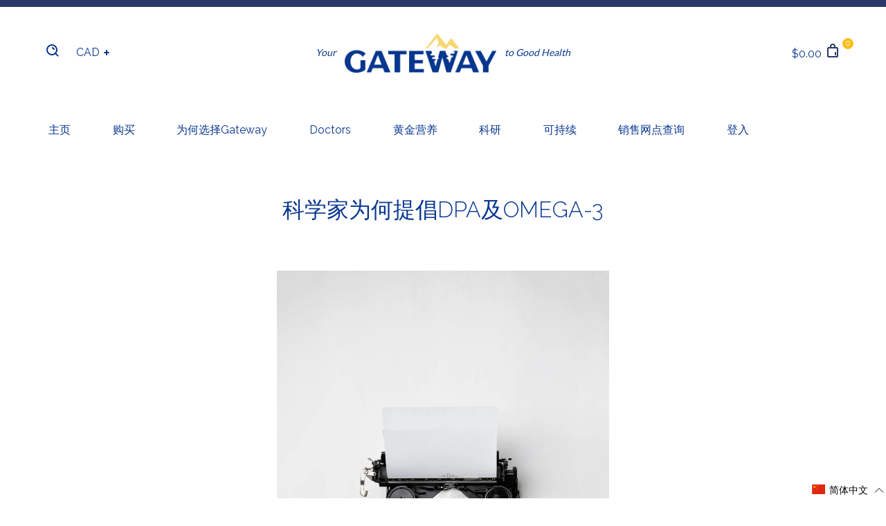

--- FILE ---
content_type: text/html; charset=utf-8
request_url: https://gatewayomega.com/zh/blogs/faq
body_size: 50329
content:
<!doctype html>
<html class="no-js">
<head>
  <!-- Google tag (gtag.js) -->
  <script async src="https://www.googletagmanager.com/gtag/js?id=G-20Y57Q919H"></script>
  <script>
  window.dataLayer = window.dataLayer || [];
  function gtag(){dataLayer.push(arguments);}
  gtag('js', new Date());

  gtag('config', 'G-20Y57Q919H');
  </script>
  <!-- Meta Tags ================================================== --><meta charset="utf-8">
<meta http-equiv="X-UA-Compatible" content="IE=edge,chrome=1">
<link rel="canonical" href="https://gatewayomega.com/zh/blogs/faq">
<meta name="viewport" content="width=device-width,initial-scale=1">
<meta name="theme-color" content="#2a3867"><meta property="og:type" content="website">
  <meta property="og:title" content="常见问题">
  
    <meta property="og:image" content="http://gatewayomega.com/cdn/shop/files/logo3_small.png?v=1614291192">
    <meta property="og:image:secure_url" content="https://gatewayomega.com/cdn/shop/files/logo3_small.png?v=1614291192">
  
<meta property="og:url" content="https://gatewayomega.com/zh/blogs/faq">
  <meta property="og:site_name" content="Gateway Omega-3"><meta name="twitter:card" content="summary"><!-- Title and description ================================================== -->
  <title>常见问题
&ndash; Gateway Omega-3</title>

  <!-- Favicons ================================================== --><link rel="shortcut icon" href="//gatewayomega.com/cdn/shop/files/favicon-1__1_78a5ce13-059f-4dda-8a0f-d9eab15901c3_16x.png?v=1614284238"><!-- Fonts ================================================== --><script src="//ajax.googleapis.com/ajax/libs/webfont/1.6.16/webfont.js" type="text/javascript"></script><script>
  WebFont.load({
    google: {
      families: ['Raleway:300,400,600,800','Lato:400,700','Alex+Brush:']
    }
  });
</script>
<!-- CSS ================================================== --><link href="//gatewayomega.com/cdn/shop/t/5/assets/css.style.scss.css?v=12174105009465315451768237663" rel="stylesheet" type="text/css" media="all" />
<link href="//gatewayomega.com/cdn/shop/t/5/assets/slick.css?v=98340474046176884051731936101" rel="stylesheet" type="text/css" media="all" />
<link href="//gatewayomega.com/cdn/shop/t/5/assets/slick-theme.css?v=101064838771465012011731936101" rel="stylesheet" type="text/css" media="all" />
<style type="text/css"></style>

  <!-- content_for_header without scripts ======================= -->
  <meta name="google-site-verification" content="Uf2LlH8CtB1tAqMH3n4kzsMnEEGbNt87wNnpNOUUOUY"><meta name="google-site-verification" content="Sn-MtlJQlDyuB29vxgWbGADVtKUmNL45Oh4wnkvKN_o"><meta id="shopify-digital-wallet" name="shopify-digital-wallet" content="/27623358499/digital_wallets/dialog"><meta name="shopify-checkout-api-token" content="ad2309adb192593f226e21192f624b39"><meta id="in-context-paypal-metadata" data-shop-id="27623358499" data-venmo-supported="false" data-environment="production" data-locale="zh_CN" data-paypal-v4="true" data-currency="CAD"><link rel="alternate" type="application/atom+xml" title="Feed" href="/zh/blogs/faq.atom" /><link rel="alternate" hreflang="x-default" href="https://gatewayomega.com/blogs/faq"><link rel="alternate" hreflang="en" href="https://gatewayomega.com/blogs/faq"><link rel="alternate" hreflang="zh-Hans" href="https://gatewayomega.com/zh/blogs/faq"><link rel="alternate" hreflang="fr" href="https://gatewayomega.com/fr/blogs/faq"><link rel="alternate" hreflang="zh-Hans-CN" href="https://gatewayomega.com/zh-cn/blogs/faq"><link rel="alternate" hreflang="zh-Hans-AD" href="https://gatewayomega.com/zh/blogs/faq"><link rel="alternate" hreflang="zh-Hans-AG" href="https://gatewayomega.com/zh/blogs/faq"><link rel="alternate" hreflang="zh-Hans-AM" href="https://gatewayomega.com/zh/blogs/faq"><link rel="alternate" hreflang="zh-Hans-AO" href="https://gatewayomega.com/zh/blogs/faq"><link rel="alternate" hreflang="zh-Hans-AR" href="https://gatewayomega.com/zh/blogs/faq"><link rel="alternate" hreflang="zh-Hans-AU" href="https://gatewayomega.com/zh/blogs/faq"><link rel="alternate" hreflang="zh-Hans-AW" href="https://gatewayomega.com/zh/blogs/faq"><link rel="alternate" hreflang="zh-Hans-BB" href="https://gatewayomega.com/zh/blogs/faq"><link rel="alternate" hreflang="zh-Hans-BI" href="https://gatewayomega.com/zh/blogs/faq"><link rel="alternate" hreflang="zh-Hans-BJ" href="https://gatewayomega.com/zh/blogs/faq"><link rel="alternate" hreflang="zh-Hans-BM" href="https://gatewayomega.com/zh/blogs/faq"><link rel="alternate" hreflang="zh-Hans-BR" href="https://gatewayomega.com/zh/blogs/faq"><link rel="alternate" hreflang="zh-Hans-BS" href="https://gatewayomega.com/zh/blogs/faq"><link rel="alternate" hreflang="zh-Hans-BT" href="https://gatewayomega.com/zh/blogs/faq"><link rel="alternate" hreflang="zh-Hans-BW" href="https://gatewayomega.com/zh/blogs/faq"><link rel="alternate" hreflang="zh-Hans-BY" href="https://gatewayomega.com/zh/blogs/faq"><link rel="alternate" hreflang="zh-Hans-BZ" href="https://gatewayomega.com/zh/blogs/faq"><link rel="alternate" hreflang="zh-Hans-CA" href="https://gatewayomega.com/zh/blogs/faq"><link rel="alternate" hreflang="zh-Hans-CD" href="https://gatewayomega.com/zh/blogs/faq"><link rel="alternate" hreflang="zh-Hans-CF" href="https://gatewayomega.com/zh/blogs/faq"><link rel="alternate" hreflang="zh-Hans-CG" href="https://gatewayomega.com/zh/blogs/faq"><link rel="alternate" hreflang="zh-Hans-CI" href="https://gatewayomega.com/zh/blogs/faq"><link rel="alternate" hreflang="zh-Hans-CL" href="https://gatewayomega.com/zh/blogs/faq"><link rel="alternate" hreflang="zh-Hans-CM" href="https://gatewayomega.com/zh/blogs/faq"><link rel="alternate" hreflang="zh-Hans-CO" href="https://gatewayomega.com/zh/blogs/faq"><link rel="alternate" hreflang="zh-Hans-CR" href="https://gatewayomega.com/zh/blogs/faq"><link rel="alternate" hreflang="zh-Hans-CV" href="https://gatewayomega.com/zh/blogs/faq"><link rel="alternate" hreflang="zh-Hans-CW" href="https://gatewayomega.com/zh/blogs/faq"><link rel="alternate" hreflang="zh-Hans-DM" href="https://gatewayomega.com/zh/blogs/faq"><link rel="alternate" hreflang="zh-Hans-DO" href="https://gatewayomega.com/zh/blogs/faq"><link rel="alternate" hreflang="zh-Hans-EC" href="https://gatewayomega.com/zh/blogs/faq"><link rel="alternate" hreflang="zh-Hans-EH" href="https://gatewayomega.com/zh/blogs/faq"><link rel="alternate" hreflang="zh-Hans-ER" href="https://gatewayomega.com/zh/blogs/faq"><link rel="alternate" hreflang="zh-Hans-ET" href="https://gatewayomega.com/zh/blogs/faq"><link rel="alternate" hreflang="zh-Hans-FJ" href="https://gatewayomega.com/zh/blogs/faq"><link rel="alternate" hreflang="zh-Hans-GA" href="https://gatewayomega.com/zh/blogs/faq"><link rel="alternate" hreflang="zh-Hans-GD" href="https://gatewayomega.com/zh/blogs/faq"><link rel="alternate" hreflang="zh-Hans-GE" href="https://gatewayomega.com/zh/blogs/faq"><link rel="alternate" hreflang="zh-Hans-GH" href="https://gatewayomega.com/zh/blogs/faq"><link rel="alternate" hreflang="zh-Hans-GN" href="https://gatewayomega.com/zh/blogs/faq"><link rel="alternate" hreflang="zh-Hans-GQ" href="https://gatewayomega.com/zh/blogs/faq"><link rel="alternate" hreflang="zh-Hans-GT" href="https://gatewayomega.com/zh/blogs/faq"><link rel="alternate" hreflang="zh-Hans-GW" href="https://gatewayomega.com/zh/blogs/faq"><link rel="alternate" hreflang="zh-Hans-GY" href="https://gatewayomega.com/zh/blogs/faq"><link rel="alternate" hreflang="zh-Hans-HK" href="https://gatewayomega.com/zh/blogs/faq"><link rel="alternate" hreflang="zh-Hans-HN" href="https://gatewayomega.com/zh/blogs/faq"><link rel="alternate" hreflang="zh-Hans-HT" href="https://gatewayomega.com/zh/blogs/faq"><link rel="alternate" hreflang="zh-Hans-IL" href="https://gatewayomega.com/zh/blogs/faq"><link rel="alternate" hreflang="zh-Hans-IN" href="https://gatewayomega.com/zh/blogs/faq"><link rel="alternate" hreflang="zh-Hans-IS" href="https://gatewayomega.com/zh/blogs/faq"><link rel="alternate" hreflang="zh-Hans-JM" href="https://gatewayomega.com/zh/blogs/faq"><link rel="alternate" hreflang="zh-Hans-JP" href="https://gatewayomega.com/zh/blogs/faq"><link rel="alternate" hreflang="zh-Hans-KE" href="https://gatewayomega.com/zh/blogs/faq"><link rel="alternate" hreflang="zh-Hans-KH" href="https://gatewayomega.com/zh/blogs/faq"><link rel="alternate" hreflang="zh-Hans-KM" href="https://gatewayomega.com/zh/blogs/faq"><link rel="alternate" hreflang="zh-Hans-KN" href="https://gatewayomega.com/zh/blogs/faq"><link rel="alternate" hreflang="zh-Hans-KR" href="https://gatewayomega.com/zh/blogs/faq"><link rel="alternate" hreflang="zh-Hans-LA" href="https://gatewayomega.com/zh/blogs/faq"><link rel="alternate" hreflang="zh-Hans-LB" href="https://gatewayomega.com/zh/blogs/faq"><link rel="alternate" hreflang="zh-Hans-LC" href="https://gatewayomega.com/zh/blogs/faq"><link rel="alternate" hreflang="zh-Hans-LI" href="https://gatewayomega.com/zh/blogs/faq"><link rel="alternate" hreflang="zh-Hans-LK" href="https://gatewayomega.com/zh/blogs/faq"><link rel="alternate" hreflang="zh-Hans-LR" href="https://gatewayomega.com/zh/blogs/faq"><link rel="alternate" hreflang="zh-Hans-LS" href="https://gatewayomega.com/zh/blogs/faq"><link rel="alternate" hreflang="zh-Hans-MC" href="https://gatewayomega.com/zh/blogs/faq"><link rel="alternate" hreflang="zh-Hans-MD" href="https://gatewayomega.com/zh/blogs/faq"><link rel="alternate" hreflang="zh-Hans-MG" href="https://gatewayomega.com/zh/blogs/faq"><link rel="alternate" hreflang="zh-Hans-MM" href="https://gatewayomega.com/zh/blogs/faq"><link rel="alternate" hreflang="zh-Hans-MN" href="https://gatewayomega.com/zh/blogs/faq"><link rel="alternate" hreflang="zh-Hans-MO" href="https://gatewayomega.com/zh/blogs/faq"><link rel="alternate" hreflang="zh-Hans-MQ" href="https://gatewayomega.com/zh/blogs/faq"><link rel="alternate" hreflang="zh-Hans-MU" href="https://gatewayomega.com/zh/blogs/faq"><link rel="alternate" hreflang="zh-Hans-MW" href="https://gatewayomega.com/zh/blogs/faq"><link rel="alternate" hreflang="zh-Hans-MX" href="https://gatewayomega.com/zh/blogs/faq"><link rel="alternate" hreflang="zh-Hans-MY" href="https://gatewayomega.com/zh/blogs/faq"><link rel="alternate" hreflang="zh-Hans-MZ" href="https://gatewayomega.com/zh/blogs/faq"><link rel="alternate" hreflang="zh-Hans-NA" href="https://gatewayomega.com/zh/blogs/faq"><link rel="alternate" hreflang="zh-Hans-NI" href="https://gatewayomega.com/zh/blogs/faq"><link rel="alternate" hreflang="zh-Hans-NO" href="https://gatewayomega.com/zh/blogs/faq"><link rel="alternate" hreflang="zh-Hans-NP" href="https://gatewayomega.com/zh/blogs/faq"><link rel="alternate" hreflang="zh-Hans-NZ" href="https://gatewayomega.com/zh/blogs/faq"><link rel="alternate" hreflang="zh-Hans-PA" href="https://gatewayomega.com/zh/blogs/faq"><link rel="alternate" hreflang="zh-Hans-PE" href="https://gatewayomega.com/zh/blogs/faq"><link rel="alternate" hreflang="zh-Hans-PH" href="https://gatewayomega.com/zh/blogs/faq"><link rel="alternate" hreflang="zh-Hans-QA" href="https://gatewayomega.com/zh/blogs/faq"><link rel="alternate" hreflang="zh-Hans-RU" href="https://gatewayomega.com/zh/blogs/faq"><link rel="alternate" hreflang="zh-Hans-RW" href="https://gatewayomega.com/zh/blogs/faq"><link rel="alternate" hreflang="zh-Hans-SA" href="https://gatewayomega.com/zh/blogs/faq"><link rel="alternate" hreflang="zh-Hans-SC" href="https://gatewayomega.com/zh/blogs/faq"><link rel="alternate" hreflang="zh-Hans-SG" href="https://gatewayomega.com/zh/blogs/faq"><link rel="alternate" hreflang="zh-Hans-SL" href="https://gatewayomega.com/zh/blogs/faq"><link rel="alternate" hreflang="zh-Hans-SN" href="https://gatewayomega.com/zh/blogs/faq"><link rel="alternate" hreflang="zh-Hans-SS" href="https://gatewayomega.com/zh/blogs/faq"><link rel="alternate" hreflang="zh-Hans-ST" href="https://gatewayomega.com/zh/blogs/faq"><link rel="alternate" hreflang="zh-Hans-SV" href="https://gatewayomega.com/zh/blogs/faq"><link rel="alternate" hreflang="zh-Hans-SX" href="https://gatewayomega.com/zh/blogs/faq"><link rel="alternate" hreflang="zh-Hans-SZ" href="https://gatewayomega.com/zh/blogs/faq"><link rel="alternate" hreflang="zh-Hans-TD" href="https://gatewayomega.com/zh/blogs/faq"><link rel="alternate" hreflang="zh-Hans-TG" href="https://gatewayomega.com/zh/blogs/faq"><link rel="alternate" hreflang="zh-Hans-TH" href="https://gatewayomega.com/zh/blogs/faq"><link rel="alternate" hreflang="zh-Hans-TT" href="https://gatewayomega.com/zh/blogs/faq"><link rel="alternate" hreflang="zh-Hans-TZ" href="https://gatewayomega.com/zh/blogs/faq"><link rel="alternate" hreflang="zh-Hans-UA" href="https://gatewayomega.com/zh/blogs/faq"><link rel="alternate" hreflang="zh-Hans-UG" href="https://gatewayomega.com/zh/blogs/faq"><link rel="alternate" hreflang="zh-Hans-UY" href="https://gatewayomega.com/zh/blogs/faq"><link rel="alternate" hreflang="zh-Hans-VC" href="https://gatewayomega.com/zh/blogs/faq"><link rel="alternate" hreflang="zh-Hans-VE" href="https://gatewayomega.com/zh/blogs/faq"><link rel="alternate" hreflang="zh-Hans-VN" href="https://gatewayomega.com/zh/blogs/faq"><link rel="alternate" hreflang="zh-Hans-ZA" href="https://gatewayomega.com/zh/blogs/faq"><link rel="alternate" hreflang="zh-Hans-ZM" href="https://gatewayomega.com/zh/blogs/faq"><link rel="alternate" hreflang="zh-Hans-ZW" href="https://gatewayomega.com/zh/blogs/faq"><link rel="preconnect" href="https://shop.app" crossorigin="anonymous"><link id="shopify-accelerated-checkout-styles" rel="stylesheet" media="screen" href="https://gatewayomega.com/cdn/shopifycloud/portable-wallets/latest/accelerated-checkout-backwards-compat.css" crossorigin="anonymous">
<style id="shopify-accelerated-checkout-cart">
        #shopify-buyer-consent {
  margin-top: 1em;
  display: inline-block;
  width: 100%;
}

#shopify-buyer-consent.hidden {
  display: none;
}

#shopify-subscription-policy-button {
  background: none;
  border: none;
  padding: 0;
  text-decoration: underline;
  font-size: inherit;
  cursor: pointer;
}

#shopify-subscription-policy-button::before {
  box-shadow: none;
}

      </style>

 
<script
  src="https://code.jquery.com/jquery-3.4.1.min.js"
  integrity="sha256-CSXorXvZcTkaix6Yvo6HppcZGetbYMGWSFlBw8HfCJo="
  crossorigin="anonymous"></script>
  
<!-- Start of Judge.me Core -->
<link rel="dns-prefetch" href="https://cdn.judge.me/">
<script data-cfasync='false' class='jdgm-settings-script'>window.jdgmSettings={"pagination":5,"disable_web_reviews":false,"badge_no_review_text":"No reviews","badge_n_reviews_text":"{{ n }} review/reviews","hide_badge_preview_if_no_reviews":true,"badge_hide_text":false,"enforce_center_preview_badge":false,"widget_title":"顾客点评","widget_open_form_text":"发布点评","widget_close_form_text":"取消发表","widget_refresh_page_text":"Refresh page","widget_summary_text":"Based on {{ number_of_reviews }} review/reviews","widget_no_review_text":"Be the first to write a review","widget_name_field_text":"Display name","widget_verified_name_field_text":"Verified Name (public)","widget_name_placeholder_text":"Display name","widget_required_field_error_text":"本栏为必填","widget_email_field_text":"Email address","widget_verified_email_field_text":"Verified Email (private, can not be edited)","widget_email_placeholder_text":"Your email address","widget_email_field_error_text":"Please enter a valid email address.","widget_rating_field_text":"评分","widget_review_title_field_text":"Review Title","widget_review_title_placeholder_text":"Give your review a title","widget_review_body_field_text":"Review content","widget_review_body_placeholder_text":"Start writing here...","widget_pictures_field_text":"Picture/Video (optional)","widget_submit_review_text":"提交点评","widget_submit_verified_review_text":"Submit Verified Review","widget_submit_success_msg_with_auto_publish":"Thank you! Please refresh the page in a few moments to see your review. You can remove or edit your review by logging into \u003ca href='https://judge.me/login' target='_blank' rel='nofollow noopener'\u003eJudge.me\u003c/a\u003e","widget_submit_success_msg_no_auto_publish":"Thank you! Your review will be published as soon as it is approved by the shop admin. You can remove or edit your review by logging into \u003ca href='https://judge.me/login' target='_blank' rel='nofollow noopener'\u003eJudge.me\u003c/a\u003e","widget_show_default_reviews_out_of_total_text":"Showing {{ n_reviews_shown }} out of {{ n_reviews }} reviews.","widget_show_all_link_text":"Show all","widget_show_less_link_text":"Show less","widget_author_said_text":"{{ reviewer_name }} said:","widget_days_text":"{{ n }} days ago","widget_weeks_text":"{{ n }} week/weeks ago","widget_months_text":"{{ n }} month/months ago","widget_years_text":"{{ n }} year/years ago","widget_yesterday_text":"Yesterday","widget_today_text":"Today","widget_replied_text":"\u003e\u003e {{ shop_name }} replied:","widget_read_more_text":"了解更多","widget_reviewer_name_as_initial":"","widget_rating_filter_color":"#fbcd0a","widget_rating_filter_see_all_text":"See all reviews","widget_sorting_most_recent_text":"Most Recent","widget_sorting_highest_rating_text":"Highest Rating","widget_sorting_lowest_rating_text":"Lowest Rating","widget_sorting_with_pictures_text":"Only Pictures","widget_sorting_most_helpful_text":"Most Helpful","widget_open_question_form_text":"Ask a question","widget_reviews_subtab_text":"Reviews","widget_questions_subtab_text":"Questions","widget_question_label_text":"Question","widget_answer_label_text":"Answer","widget_question_placeholder_text":"Write your question here","widget_submit_question_text":"Submit Question","widget_question_submit_success_text":"Thank you for your question! We will notify you once it gets answered.","verified_badge_text":"Verified","verified_badge_bg_color":"","verified_badge_text_color":"","verified_badge_placement":"left-of-reviewer-name","widget_review_max_height":"","widget_hide_border":false,"widget_social_share":false,"widget_thumb":false,"widget_review_location_show":false,"widget_location_format":"","all_reviews_include_out_of_store_products":true,"all_reviews_out_of_store_text":"(out of store)","all_reviews_pagination":100,"all_reviews_product_name_prefix_text":"about","enable_review_pictures":false,"enable_question_anwser":false,"widget_theme":"default","review_date_format":"mm/dd/yyyy","default_sort_method":"most-recent","widget_product_reviews_subtab_text":"Product Reviews","widget_shop_reviews_subtab_text":"Shop Reviews","widget_other_products_reviews_text":"Reviews for other products","widget_store_reviews_subtab_text":"Store reviews","widget_no_store_reviews_text":"This store hasn't received any reviews yet","widget_web_restriction_product_reviews_text":"This product hasn't received any reviews yet","widget_no_items_text":"No items found","widget_show_more_text":"Show more","widget_write_a_store_review_text":"Write a Store Review","widget_other_languages_heading":"Reviews in Other Languages","widget_translate_review_text":"Translate review to {{ language }}","widget_translating_review_text":"Translating...","widget_show_original_translation_text":"Show original ({{ language }})","widget_translate_review_failed_text":"Review couldn't be translated.","widget_translate_review_retry_text":"Retry","widget_translate_review_try_again_later_text":"Try again later","show_product_url_for_grouped_product":false,"widget_sorting_pictures_first_text":"Pictures First","show_pictures_on_all_rev_page_mobile":false,"show_pictures_on_all_rev_page_desktop":false,"floating_tab_hide_mobile_install_preference":false,"floating_tab_button_name":"★ Reviews","floating_tab_title":"Let customers speak for us","floating_tab_button_color":"","floating_tab_button_background_color":"","floating_tab_url":"","floating_tab_url_enabled":false,"floating_tab_tab_style":"text","all_reviews_text_badge_text":"Customers rate us {{ shop.metafields.judgeme.all_reviews_rating | round: 1 }}/5 based on {{ shop.metafields.judgeme.all_reviews_count }} reviews.","all_reviews_text_badge_text_branded_style":"{{ shop.metafields.judgeme.all_reviews_rating | round: 1 }} out of 5 stars based on {{ shop.metafields.judgeme.all_reviews_count }} reviews","is_all_reviews_text_badge_a_link":false,"show_stars_for_all_reviews_text_badge":false,"all_reviews_text_badge_url":"","all_reviews_text_style":"text","all_reviews_text_color_style":"judgeme_brand_color","all_reviews_text_color":"#108474","all_reviews_text_show_jm_brand":true,"featured_carousel_show_header":true,"featured_carousel_title":"Let customers speak for us","testimonials_carousel_title":"Customers are saying","videos_carousel_title":"Real customer stories","cards_carousel_title":"Customers are saying","featured_carousel_count_text":"from {{ n }} reviews","featured_carousel_add_link_to_all_reviews_page":false,"featured_carousel_url":"","featured_carousel_show_images":true,"featured_carousel_autoslide_interval":5,"featured_carousel_arrows_on_the_sides":false,"featured_carousel_height":250,"featured_carousel_width":80,"featured_carousel_image_size":0,"featured_carousel_image_height":250,"featured_carousel_arrow_color":"#eeeeee","verified_count_badge_style":"vintage","verified_count_badge_orientation":"horizontal","verified_count_badge_color_style":"judgeme_brand_color","verified_count_badge_color":"#108474","is_verified_count_badge_a_link":false,"verified_count_badge_url":"","verified_count_badge_show_jm_brand":true,"widget_rating_preset_default":5,"widget_first_sub_tab":"product-reviews","widget_show_histogram":true,"widget_histogram_use_custom_color":false,"widget_pagination_use_custom_color":false,"widget_star_use_custom_color":false,"widget_verified_badge_use_custom_color":false,"widget_write_review_use_custom_color":false,"picture_reminder_submit_button":"Upload Pictures","enable_review_videos":false,"mute_video_by_default":false,"widget_sorting_videos_first_text":"Videos First","widget_review_pending_text":"Pending","featured_carousel_items_for_large_screen":3,"social_share_options_order":"Facebook,Twitter","remove_microdata_snippet":false,"disable_json_ld":false,"enable_json_ld_products":false,"preview_badge_show_question_text":false,"preview_badge_no_question_text":"No questions","preview_badge_n_question_text":"{{ number_of_questions }} question/questions","qa_badge_show_icon":false,"qa_badge_position":"same-row","remove_judgeme_branding":false,"widget_add_search_bar":false,"widget_search_bar_placeholder":"Search","widget_sorting_verified_only_text":"Verified only","featured_carousel_theme":"default","featured_carousel_show_rating":true,"featured_carousel_show_title":true,"featured_carousel_show_body":true,"featured_carousel_show_date":false,"featured_carousel_show_reviewer":true,"featured_carousel_show_product":false,"featured_carousel_header_background_color":"#108474","featured_carousel_header_text_color":"#ffffff","featured_carousel_name_product_separator":"reviewed","featured_carousel_full_star_background":"#108474","featured_carousel_empty_star_background":"#dadada","featured_carousel_vertical_theme_background":"#f9fafb","featured_carousel_verified_badge_enable":false,"featured_carousel_verified_badge_color":"#108474","featured_carousel_border_style":"round","featured_carousel_review_line_length_limit":3,"featured_carousel_more_reviews_button_text":"Read more reviews","featured_carousel_view_product_button_text":"View product","all_reviews_page_load_reviews_on":"scroll","all_reviews_page_load_more_text":"Load More Reviews","disable_fb_tab_reviews":false,"enable_ajax_cdn_cache":false,"widget_public_name_text":"displayed publicly like","default_reviewer_name":"John Smith","default_reviewer_name_has_non_latin":true,"widget_reviewer_anonymous":"Anonymous","medals_widget_title":"Judge.me Review Medals","medals_widget_background_color":"#f9fafb","medals_widget_position":"footer_all_pages","medals_widget_border_color":"#f9fafb","medals_widget_verified_text_position":"left","medals_widget_use_monochromatic_version":false,"medals_widget_elements_color":"#108474","show_reviewer_avatar":true,"widget_invalid_yt_video_url_error_text":"Not a YouTube video URL","widget_max_length_field_error_text":"Please enter no more than {0} characters.","widget_show_country_flag":false,"widget_show_collected_via_shop_app":true,"widget_verified_by_shop_badge_style":"light","widget_verified_by_shop_text":"Verified by Shop","widget_show_photo_gallery":false,"widget_load_with_code_splitting":true,"widget_ugc_install_preference":false,"widget_ugc_title":"Made by us, Shared by you","widget_ugc_subtitle":"Tag us to see your picture featured in our page","widget_ugc_arrows_color":"#ffffff","widget_ugc_primary_button_text":"Buy Now","widget_ugc_primary_button_background_color":"#108474","widget_ugc_primary_button_text_color":"#ffffff","widget_ugc_primary_button_border_width":"0","widget_ugc_primary_button_border_style":"none","widget_ugc_primary_button_border_color":"#108474","widget_ugc_primary_button_border_radius":"25","widget_ugc_secondary_button_text":"Load More","widget_ugc_secondary_button_background_color":"#ffffff","widget_ugc_secondary_button_text_color":"#108474","widget_ugc_secondary_button_border_width":"2","widget_ugc_secondary_button_border_style":"solid","widget_ugc_secondary_button_border_color":"#108474","widget_ugc_secondary_button_border_radius":"25","widget_ugc_reviews_button_text":"View Reviews","widget_ugc_reviews_button_background_color":"#ffffff","widget_ugc_reviews_button_text_color":"#108474","widget_ugc_reviews_button_border_width":"2","widget_ugc_reviews_button_border_style":"solid","widget_ugc_reviews_button_border_color":"#108474","widget_ugc_reviews_button_border_radius":"25","widget_ugc_reviews_button_link_to":"judgeme-reviews-page","widget_ugc_show_post_date":true,"widget_ugc_max_width":"800","widget_rating_metafield_value_type":true,"widget_primary_color":"#108474","widget_enable_secondary_color":false,"widget_secondary_color":"#edf5f5","widget_summary_average_rating_text":"{{ average_rating }} out of 5","widget_media_grid_title":"Customer photos \u0026 videos","widget_media_grid_see_more_text":"See more","widget_round_style":false,"widget_show_product_medals":true,"widget_verified_by_judgeme_text":"Verified by Judge.me","widget_show_store_medals":true,"widget_verified_by_judgeme_text_in_store_medals":"Verified by Judge.me","widget_media_field_exceed_quantity_message":"Sorry, we can only accept {{ max_media }} for one review.","widget_media_field_exceed_limit_message":"{{ file_name }} is too large, please select a {{ media_type }} less than {{ size_limit }}MB.","widget_review_submitted_text":"Review Submitted!","widget_question_submitted_text":"Question Submitted!","widget_close_form_text_question":"Cancel","widget_write_your_answer_here_text":"Write your answer here","widget_enabled_branded_link":true,"widget_show_collected_by_judgeme":false,"widget_reviewer_name_color":"","widget_write_review_text_color":"","widget_write_review_bg_color":"","widget_collected_by_judgeme_text":"collected by Judge.me","widget_pagination_type":"standard","widget_load_more_text":"Load More","widget_load_more_color":"#108474","widget_full_review_text":"Full Review","widget_read_more_reviews_text":"Read More Reviews","widget_read_questions_text":"Read Questions","widget_questions_and_answers_text":"Questions \u0026 Answers","widget_verified_by_text":"Verified by","widget_verified_text":"Verified","widget_number_of_reviews_text":"{{ number_of_reviews }} reviews","widget_back_button_text":"Back","widget_next_button_text":"Next","widget_custom_forms_filter_button":"Filters","custom_forms_style":"vertical","widget_show_review_information":false,"how_reviews_are_collected":"How reviews are collected?","widget_show_review_keywords":false,"widget_gdpr_statement":"How we use your data: We'll only contact you about the review you left, and only if necessary. By submitting your review, you agree to Judge.me's \u003ca href='https://judge.me/terms' target='_blank' rel='nofollow noopener'\u003eterms\u003c/a\u003e, \u003ca href='https://judge.me/privacy' target='_blank' rel='nofollow noopener'\u003eprivacy\u003c/a\u003e and \u003ca href='https://judge.me/content-policy' target='_blank' rel='nofollow noopener'\u003econtent\u003c/a\u003e policies.","widget_multilingual_sorting_enabled":false,"widget_translate_review_content_enabled":false,"widget_translate_review_content_method":"manual","popup_widget_review_selection":"automatically_with_pictures","popup_widget_round_border_style":true,"popup_widget_show_title":true,"popup_widget_show_body":true,"popup_widget_show_reviewer":false,"popup_widget_show_product":true,"popup_widget_show_pictures":true,"popup_widget_use_review_picture":true,"popup_widget_show_on_home_page":true,"popup_widget_show_on_product_page":true,"popup_widget_show_on_collection_page":true,"popup_widget_show_on_cart_page":true,"popup_widget_position":"bottom_left","popup_widget_first_review_delay":5,"popup_widget_duration":5,"popup_widget_interval":5,"popup_widget_review_count":5,"popup_widget_hide_on_mobile":true,"review_snippet_widget_round_border_style":true,"review_snippet_widget_card_color":"#FFFFFF","review_snippet_widget_slider_arrows_background_color":"#FFFFFF","review_snippet_widget_slider_arrows_color":"#000000","review_snippet_widget_star_color":"#108474","show_product_variant":false,"all_reviews_product_variant_label_text":"Variant: ","widget_show_verified_branding":false,"widget_ai_summary_title":"Customers say","widget_ai_summary_disclaimer":"AI-powered review summary based on recent customer reviews","widget_show_ai_summary":false,"widget_show_ai_summary_bg":false,"widget_show_review_title_input":true,"redirect_reviewers_invited_via_email":"review_widget","request_store_review_after_product_review":false,"request_review_other_products_in_order":false,"review_form_color_scheme":"default","review_form_corner_style":"square","review_form_star_color":{},"review_form_text_color":"#333333","review_form_background_color":"#ffffff","review_form_field_background_color":"#fafafa","review_form_button_color":{},"review_form_button_text_color":"#ffffff","review_form_modal_overlay_color":"#000000","review_content_screen_title_text":"How would you rate this product?","review_content_introduction_text":"We would love it if you would share a bit about your experience.","store_review_form_title_text":"How would you rate this store?","store_review_form_introduction_text":"We would love it if you would share a bit about your experience.","show_review_guidance_text":true,"one_star_review_guidance_text":"Poor","five_star_review_guidance_text":"Great","customer_information_screen_title_text":"About you","customer_information_introduction_text":"Please tell us more about you.","custom_questions_screen_title_text":"Your experience in more detail","custom_questions_introduction_text":"Here are a few questions to help us understand more about your experience.","review_submitted_screen_title_text":"Thanks for your review!","review_submitted_screen_thank_you_text":"We are processing it and it will appear on the store soon.","review_submitted_screen_email_verification_text":"Please confirm your email by clicking the link we just sent you. This helps us keep reviews authentic.","review_submitted_request_store_review_text":"Would you like to share your experience of shopping with us?","review_submitted_review_other_products_text":"Would you like to review these products?","store_review_screen_title_text":"Would you like to share your experience of shopping with us?","store_review_introduction_text":"We value your feedback and use it to improve. Please share any thoughts or suggestions you have.","reviewer_media_screen_title_picture_text":"Share a picture","reviewer_media_introduction_picture_text":"Upload a photo to support your review.","reviewer_media_screen_title_video_text":"Share a video","reviewer_media_introduction_video_text":"Upload a video to support your review.","reviewer_media_screen_title_picture_or_video_text":"Share a picture or video","reviewer_media_introduction_picture_or_video_text":"Upload a photo or video to support your review.","reviewer_media_youtube_url_text":"Paste your Youtube URL here","advanced_settings_next_step_button_text":"Next","advanced_settings_close_review_button_text":"Close","modal_write_review_flow":false,"write_review_flow_required_text":"Required","write_review_flow_privacy_message_text":"We respect your privacy.","write_review_flow_anonymous_text":"Post review as anonymous","write_review_flow_visibility_text":"This won't be visible to other customers.","write_review_flow_multiple_selection_help_text":"Select as many as you like","write_review_flow_single_selection_help_text":"Select one option","write_review_flow_required_field_error_text":"This field is required","write_review_flow_invalid_email_error_text":"Please enter a valid email address","write_review_flow_max_length_error_text":"Max. {{ max_length }} characters.","write_review_flow_media_upload_text":"\u003cb\u003eClick to upload\u003c/b\u003e or drag and drop","write_review_flow_gdpr_statement":"We'll only contact you about your review if necessary. By submitting your review, you agree to our \u003ca href='https://judge.me/terms' target='_blank' rel='nofollow noopener'\u003eterms and conditions\u003c/a\u003e and \u003ca href='https://judge.me/privacy' target='_blank' rel='nofollow noopener'\u003eprivacy policy\u003c/a\u003e.","rating_only_reviews_enabled":false,"show_negative_reviews_help_screen":false,"new_review_flow_help_screen_rating_threshold":3,"negative_review_resolution_screen_title_text":"Tell us more","negative_review_resolution_text":"Your experience matters to us. If there were issues with your purchase, we're here to help. Feel free to reach out to us, we'd love the opportunity to make things right.","negative_review_resolution_button_text":"Contact us","negative_review_resolution_proceed_with_review_text":"Leave a review","negative_review_resolution_subject":"Issue with purchase from {{ shop_name }}.{{ order_name }}","preview_badge_collection_page_install_status":false,"widget_review_custom_css":"","preview_badge_custom_css":"","preview_badge_stars_count":"5-stars","featured_carousel_custom_css":"","floating_tab_custom_css":"","all_reviews_widget_custom_css":"","medals_widget_custom_css":"","verified_badge_custom_css":"","all_reviews_text_custom_css":"","transparency_badges_collected_via_store_invite":false,"transparency_badges_from_another_provider":false,"transparency_badges_collected_from_store_visitor":false,"transparency_badges_collected_by_verified_review_provider":false,"transparency_badges_earned_reward":false,"transparency_badges_collected_via_store_invite_text":"Review collected via store invitation","transparency_badges_from_another_provider_text":"Review collected from another provider","transparency_badges_collected_from_store_visitor_text":"Review collected from a store visitor","transparency_badges_written_in_google_text":"Review written in Google","transparency_badges_written_in_etsy_text":"Review written in Etsy","transparency_badges_written_in_shop_app_text":"Review written in Shop App","transparency_badges_earned_reward_text":"Review earned a reward for future purchase","product_review_widget_per_page":10,"widget_store_review_label_text":"Review about the store","checkout_comment_extension_title_on_product_page":"Customer Comments","checkout_comment_extension_num_latest_comment_show":5,"checkout_comment_extension_format":"name_and_timestamp","checkout_comment_customer_name":"last_initial","checkout_comment_comment_notification":true,"preview_badge_collection_page_install_preference":true,"preview_badge_home_page_install_preference":false,"preview_badge_product_page_install_preference":true,"review_widget_install_preference":"","review_carousel_install_preference":false,"floating_reviews_tab_install_preference":"none","verified_reviews_count_badge_install_preference":false,"all_reviews_text_install_preference":false,"review_widget_best_location":true,"judgeme_medals_install_preference":false,"review_widget_revamp_enabled":false,"review_widget_qna_enabled":false,"review_widget_header_theme":"minimal","review_widget_widget_title_enabled":true,"review_widget_header_text_size":"medium","review_widget_header_text_weight":"regular","review_widget_average_rating_style":"compact","review_widget_bar_chart_enabled":true,"review_widget_bar_chart_type":"numbers","review_widget_bar_chart_style":"standard","review_widget_expanded_media_gallery_enabled":false,"review_widget_reviews_section_theme":"standard","review_widget_image_style":"thumbnails","review_widget_review_image_ratio":"square","review_widget_stars_size":"medium","review_widget_verified_badge":"standard_text","review_widget_review_title_text_size":"medium","review_widget_review_text_size":"medium","review_widget_review_text_length":"medium","review_widget_number_of_columns_desktop":3,"review_widget_carousel_transition_speed":5,"review_widget_custom_questions_answers_display":"always","review_widget_button_text_color":"#FFFFFF","review_widget_text_color":"#000000","review_widget_lighter_text_color":"#7B7B7B","review_widget_corner_styling":"soft","review_widget_review_word_singular":"review","review_widget_review_word_plural":"reviews","review_widget_voting_label":"Helpful?","review_widget_shop_reply_label":"Reply from {{ shop_name }}:","review_widget_filters_title":"Filters","qna_widget_question_word_singular":"Question","qna_widget_question_word_plural":"Questions","qna_widget_answer_reply_label":"Answer from {{ answerer_name }}:","qna_content_screen_title_text":"Ask a question about this product","qna_widget_question_required_field_error_text":"Please enter your question.","qna_widget_flow_gdpr_statement":"We'll only contact you about your question if necessary. By submitting your question, you agree to our \u003ca href='https://judge.me/terms' target='_blank' rel='nofollow noopener'\u003eterms and conditions\u003c/a\u003e and \u003ca href='https://judge.me/privacy' target='_blank' rel='nofollow noopener'\u003eprivacy policy\u003c/a\u003e.","qna_widget_question_submitted_text":"Thanks for your question!","qna_widget_close_form_text_question":"Close","qna_widget_question_submit_success_text":"We’ll notify you by email when your question is answered.","all_reviews_widget_v2025_enabled":false,"all_reviews_widget_v2025_header_theme":"default","all_reviews_widget_v2025_widget_title_enabled":true,"all_reviews_widget_v2025_header_text_size":"medium","all_reviews_widget_v2025_header_text_weight":"regular","all_reviews_widget_v2025_average_rating_style":"compact","all_reviews_widget_v2025_bar_chart_enabled":true,"all_reviews_widget_v2025_bar_chart_type":"numbers","all_reviews_widget_v2025_bar_chart_style":"standard","all_reviews_widget_v2025_expanded_media_gallery_enabled":false,"all_reviews_widget_v2025_show_store_medals":true,"all_reviews_widget_v2025_show_photo_gallery":true,"all_reviews_widget_v2025_show_review_keywords":false,"all_reviews_widget_v2025_show_ai_summary":false,"all_reviews_widget_v2025_show_ai_summary_bg":false,"all_reviews_widget_v2025_add_search_bar":false,"all_reviews_widget_v2025_default_sort_method":"most-recent","all_reviews_widget_v2025_reviews_per_page":10,"all_reviews_widget_v2025_reviews_section_theme":"default","all_reviews_widget_v2025_image_style":"thumbnails","all_reviews_widget_v2025_review_image_ratio":"square","all_reviews_widget_v2025_stars_size":"medium","all_reviews_widget_v2025_verified_badge":"bold_badge","all_reviews_widget_v2025_review_title_text_size":"medium","all_reviews_widget_v2025_review_text_size":"medium","all_reviews_widget_v2025_review_text_length":"medium","all_reviews_widget_v2025_number_of_columns_desktop":3,"all_reviews_widget_v2025_carousel_transition_speed":5,"all_reviews_widget_v2025_custom_questions_answers_display":"always","all_reviews_widget_v2025_show_product_variant":false,"all_reviews_widget_v2025_show_reviewer_avatar":true,"all_reviews_widget_v2025_reviewer_name_as_initial":"","all_reviews_widget_v2025_review_location_show":false,"all_reviews_widget_v2025_location_format":"","all_reviews_widget_v2025_show_country_flag":false,"all_reviews_widget_v2025_verified_by_shop_badge_style":"light","all_reviews_widget_v2025_social_share":false,"all_reviews_widget_v2025_social_share_options_order":"Facebook,Twitter,LinkedIn,Pinterest","all_reviews_widget_v2025_pagination_type":"standard","all_reviews_widget_v2025_button_text_color":"#FFFFFF","all_reviews_widget_v2025_text_color":"#000000","all_reviews_widget_v2025_lighter_text_color":"#7B7B7B","all_reviews_widget_v2025_corner_styling":"soft","all_reviews_widget_v2025_title":"Customer reviews","all_reviews_widget_v2025_ai_summary_title":"Customers say about this store","all_reviews_widget_v2025_no_review_text":"Be the first to write a review","platform":"shopify","branding_url":"https://app.judge.me/reviews/stores/gatewayomega.com","branding_text":"Powered by Judge.me","locale":"en","reply_name":"Gateway Omega-3","widget_version":"2.1","footer":true,"autopublish":true,"review_dates":true,"enable_custom_form":false,"shop_use_review_site":true,"shop_locale":"en","enable_multi_locales_translations":false,"show_review_title_input":true,"review_verification_email_status":"always","can_be_branded":true,"reply_name_text":"Gateway Omega-3"};</script> <style class='jdgm-settings-style'>.jdgm-xx{left:0}.jdgm-histogram .jdgm-histogram__bar-content{background:#fbcd0a}.jdgm-histogram .jdgm-histogram__bar:after{background:#fbcd0a}.jdgm-prev-badge[data-average-rating='0.00']{display:none !important}.jdgm-author-all-initials{display:none !important}.jdgm-author-last-initial{display:none !important}.jdgm-rev-widg__title{visibility:hidden}.jdgm-rev-widg__summary-text{visibility:hidden}.jdgm-prev-badge__text{visibility:hidden}.jdgm-rev__replier:before{content:'Gateway Omega-3'}.jdgm-rev__prod-link-prefix:before{content:'about'}.jdgm-rev__variant-label:before{content:'Variant: '}.jdgm-rev__out-of-store-text:before{content:'(out of store)'}@media only screen and (min-width: 768px){.jdgm-rev__pics .jdgm-rev_all-rev-page-picture-separator,.jdgm-rev__pics .jdgm-rev__product-picture{display:none}}@media only screen and (max-width: 768px){.jdgm-rev__pics .jdgm-rev_all-rev-page-picture-separator,.jdgm-rev__pics .jdgm-rev__product-picture{display:none}}.jdgm-preview-badge[data-template="index"]{display:none !important}.jdgm-verified-count-badget[data-from-snippet="true"]{display:none !important}.jdgm-carousel-wrapper[data-from-snippet="true"]{display:none !important}.jdgm-all-reviews-text[data-from-snippet="true"]{display:none !important}.jdgm-medals-section[data-from-snippet="true"]{display:none !important}.jdgm-ugc-media-wrapper[data-from-snippet="true"]{display:none !important}.jdgm-rev__transparency-badge[data-badge-type="review_collected_via_store_invitation"]{display:none !important}.jdgm-rev__transparency-badge[data-badge-type="review_collected_from_another_provider"]{display:none !important}.jdgm-rev__transparency-badge[data-badge-type="review_collected_from_store_visitor"]{display:none !important}.jdgm-rev__transparency-badge[data-badge-type="review_written_in_etsy"]{display:none !important}.jdgm-rev__transparency-badge[data-badge-type="review_written_in_google_business"]{display:none !important}.jdgm-rev__transparency-badge[data-badge-type="review_written_in_shop_app"]{display:none !important}.jdgm-rev__transparency-badge[data-badge-type="review_earned_for_future_purchase"]{display:none !important}
</style> <style class='jdgm-settings-style'></style>

  
  
  
  <style class='jdgm-miracle-styles'>
  @-webkit-keyframes jdgm-spin{0%{-webkit-transform:rotate(0deg);-ms-transform:rotate(0deg);transform:rotate(0deg)}100%{-webkit-transform:rotate(359deg);-ms-transform:rotate(359deg);transform:rotate(359deg)}}@keyframes jdgm-spin{0%{-webkit-transform:rotate(0deg);-ms-transform:rotate(0deg);transform:rotate(0deg)}100%{-webkit-transform:rotate(359deg);-ms-transform:rotate(359deg);transform:rotate(359deg)}}@font-face{font-family:'JudgemeStar';src:url("[data-uri]") format("woff");font-weight:normal;font-style:normal}.jdgm-star{font-family:'JudgemeStar';display:inline !important;text-decoration:none !important;padding:0 4px 0 0 !important;margin:0 !important;font-weight:bold;opacity:1;-webkit-font-smoothing:antialiased;-moz-osx-font-smoothing:grayscale}.jdgm-star:hover{opacity:1}.jdgm-star:last-of-type{padding:0 !important}.jdgm-star.jdgm--on:before{content:"\e000"}.jdgm-star.jdgm--off:before{content:"\e001"}.jdgm-star.jdgm--half:before{content:"\e002"}.jdgm-widget *{margin:0;line-height:1.4;-webkit-box-sizing:border-box;-moz-box-sizing:border-box;box-sizing:border-box;-webkit-overflow-scrolling:touch}.jdgm-hidden{display:none !important;visibility:hidden !important}.jdgm-temp-hidden{display:none}.jdgm-spinner{width:40px;height:40px;margin:auto;border-radius:50%;border-top:2px solid #eee;border-right:2px solid #eee;border-bottom:2px solid #eee;border-left:2px solid #ccc;-webkit-animation:jdgm-spin 0.8s infinite linear;animation:jdgm-spin 0.8s infinite linear}.jdgm-prev-badge{display:block !important}

</style>


  
  
   


<script data-cfasync='false' class='jdgm-script'>
!function(e){window.jdgm=window.jdgm||{},jdgm.CDN_HOST="https://cdn.judge.me/",
jdgm.docReady=function(d){(e.attachEvent?"complete"===e.readyState:"loading"!==e.readyState)?
setTimeout(d,0):e.addEventListener("DOMContentLoaded",d)},jdgm.loadCSS=function(d,t,o,s){
!o&&jdgm.loadCSS.requestedUrls.indexOf(d)>=0||(jdgm.loadCSS.requestedUrls.push(d),
(s=e.createElement("link")).rel="stylesheet",s.class="jdgm-stylesheet",s.media="nope!",
s.href=d,s.onload=function(){this.media="all",t&&setTimeout(t)},e.body.appendChild(s))},
jdgm.loadCSS.requestedUrls=[],jdgm.docReady(function(){(window.jdgmLoadCSS||e.querySelectorAll(
".jdgm-widget, .jdgm-all-reviews-page").length>0)&&(jdgmSettings.widget_load_with_code_splitting?
parseFloat(jdgmSettings.widget_version)>=3?jdgm.loadCSS(jdgm.CDN_HOST+"widget_v3/base.css"):
jdgm.loadCSS(jdgm.CDN_HOST+"widget/base.css"):jdgm.loadCSS(jdgm.CDN_HOST+"shopify_v2.css"))})}(document);
</script>
<script async data-cfasync="false" type="text/javascript" src="https://cdn.judge.me/loader.js"></script>

<noscript><link rel="stylesheet" type="text/css" media="all" href="https://cdn.judge.me/shopify_v2.css"></noscript>
<!-- End of Judge.me Core -->


  
  
  <!-- Global site tag (gtag.js) - Google Ads: 693773835 -->
<script async src="https://www.googletagmanager.com/gtag/js?id=AW-693773835"></script>
<script>
  window.dataLayer = window.dataLayer || [];
  function gtag(){dataLayer.push(arguments);}
  gtag('js', new Date());

  gtag('config', 'AW-693773835');
</script>
<link href="https://monorail-edge.shopifysvc.com" rel="dns-prefetch">
<script>(function(){if ("sendBeacon" in navigator && "performance" in window) {try {var session_token_from_headers = performance.getEntriesByType('navigation')[0].serverTiming.find(x => x.name == '_s').description;} catch {var session_token_from_headers = undefined;}var session_cookie_matches = document.cookie.match(/_shopify_s=([^;]*)/);var session_token_from_cookie = session_cookie_matches && session_cookie_matches.length === 2 ? session_cookie_matches[1] : "";var session_token = session_token_from_headers || session_token_from_cookie || "";function handle_abandonment_event(e) {var entries = performance.getEntries().filter(function(entry) {return /monorail-edge.shopifysvc.com/.test(entry.name);});if (!window.abandonment_tracked && entries.length === 0) {window.abandonment_tracked = true;var currentMs = Date.now();var navigation_start = performance.timing.navigationStart;var payload = {shop_id: 27623358499,url: window.location.href,navigation_start,duration: currentMs - navigation_start,session_token,page_type: "blog"};window.navigator.sendBeacon("https://monorail-edge.shopifysvc.com/v1/produce", JSON.stringify({schema_id: "online_store_buyer_site_abandonment/1.1",payload: payload,metadata: {event_created_at_ms: currentMs,event_sent_at_ms: currentMs}}));}}window.addEventListener('pagehide', handle_abandonment_event);}}());</script>
<script id="web-pixels-manager-setup">(function e(e,d,r,n,o){if(void 0===o&&(o={}),!Boolean(null===(a=null===(i=window.Shopify)||void 0===i?void 0:i.analytics)||void 0===a?void 0:a.replayQueue)){var i,a;window.Shopify=window.Shopify||{};var t=window.Shopify;t.analytics=t.analytics||{};var s=t.analytics;s.replayQueue=[],s.publish=function(e,d,r){return s.replayQueue.push([e,d,r]),!0};try{self.performance.mark("wpm:start")}catch(e){}var l=function(){var e={modern:/Edge?\/(1{2}[4-9]|1[2-9]\d|[2-9]\d{2}|\d{4,})\.\d+(\.\d+|)|Firefox\/(1{2}[4-9]|1[2-9]\d|[2-9]\d{2}|\d{4,})\.\d+(\.\d+|)|Chrom(ium|e)\/(9{2}|\d{3,})\.\d+(\.\d+|)|(Maci|X1{2}).+ Version\/(15\.\d+|(1[6-9]|[2-9]\d|\d{3,})\.\d+)([,.]\d+|)( \(\w+\)|)( Mobile\/\w+|) Safari\/|Chrome.+OPR\/(9{2}|\d{3,})\.\d+\.\d+|(CPU[ +]OS|iPhone[ +]OS|CPU[ +]iPhone|CPU IPhone OS|CPU iPad OS)[ +]+(15[._]\d+|(1[6-9]|[2-9]\d|\d{3,})[._]\d+)([._]\d+|)|Android:?[ /-](13[3-9]|1[4-9]\d|[2-9]\d{2}|\d{4,})(\.\d+|)(\.\d+|)|Android.+Firefox\/(13[5-9]|1[4-9]\d|[2-9]\d{2}|\d{4,})\.\d+(\.\d+|)|Android.+Chrom(ium|e)\/(13[3-9]|1[4-9]\d|[2-9]\d{2}|\d{4,})\.\d+(\.\d+|)|SamsungBrowser\/([2-9]\d|\d{3,})\.\d+/,legacy:/Edge?\/(1[6-9]|[2-9]\d|\d{3,})\.\d+(\.\d+|)|Firefox\/(5[4-9]|[6-9]\d|\d{3,})\.\d+(\.\d+|)|Chrom(ium|e)\/(5[1-9]|[6-9]\d|\d{3,})\.\d+(\.\d+|)([\d.]+$|.*Safari\/(?![\d.]+ Edge\/[\d.]+$))|(Maci|X1{2}).+ Version\/(10\.\d+|(1[1-9]|[2-9]\d|\d{3,})\.\d+)([,.]\d+|)( \(\w+\)|)( Mobile\/\w+|) Safari\/|Chrome.+OPR\/(3[89]|[4-9]\d|\d{3,})\.\d+\.\d+|(CPU[ +]OS|iPhone[ +]OS|CPU[ +]iPhone|CPU IPhone OS|CPU iPad OS)[ +]+(10[._]\d+|(1[1-9]|[2-9]\d|\d{3,})[._]\d+)([._]\d+|)|Android:?[ /-](13[3-9]|1[4-9]\d|[2-9]\d{2}|\d{4,})(\.\d+|)(\.\d+|)|Mobile Safari.+OPR\/([89]\d|\d{3,})\.\d+\.\d+|Android.+Firefox\/(13[5-9]|1[4-9]\d|[2-9]\d{2}|\d{4,})\.\d+(\.\d+|)|Android.+Chrom(ium|e)\/(13[3-9]|1[4-9]\d|[2-9]\d{2}|\d{4,})\.\d+(\.\d+|)|Android.+(UC? ?Browser|UCWEB|U3)[ /]?(15\.([5-9]|\d{2,})|(1[6-9]|[2-9]\d|\d{3,})\.\d+)\.\d+|SamsungBrowser\/(5\.\d+|([6-9]|\d{2,})\.\d+)|Android.+MQ{2}Browser\/(14(\.(9|\d{2,})|)|(1[5-9]|[2-9]\d|\d{3,})(\.\d+|))(\.\d+|)|K[Aa][Ii]OS\/(3\.\d+|([4-9]|\d{2,})\.\d+)(\.\d+|)/},d=e.modern,r=e.legacy,n=navigator.userAgent;return n.match(d)?"modern":n.match(r)?"legacy":"unknown"}(),u="modern"===l?"modern":"legacy",c=(null!=n?n:{modern:"",legacy:""})[u],f=function(e){return[e.baseUrl,"/wpm","/b",e.hashVersion,"modern"===e.buildTarget?"m":"l",".js"].join("")}({baseUrl:d,hashVersion:r,buildTarget:u}),m=function(e){var d=e.version,r=e.bundleTarget,n=e.surface,o=e.pageUrl,i=e.monorailEndpoint;return{emit:function(e){var a=e.status,t=e.errorMsg,s=(new Date).getTime(),l=JSON.stringify({metadata:{event_sent_at_ms:s},events:[{schema_id:"web_pixels_manager_load/3.1",payload:{version:d,bundle_target:r,page_url:o,status:a,surface:n,error_msg:t},metadata:{event_created_at_ms:s}}]});if(!i)return console&&console.warn&&console.warn("[Web Pixels Manager] No Monorail endpoint provided, skipping logging."),!1;try{return self.navigator.sendBeacon.bind(self.navigator)(i,l)}catch(e){}var u=new XMLHttpRequest;try{return u.open("POST",i,!0),u.setRequestHeader("Content-Type","text/plain"),u.send(l),!0}catch(e){return console&&console.warn&&console.warn("[Web Pixels Manager] Got an unhandled error while logging to Monorail."),!1}}}}({version:r,bundleTarget:l,surface:e.surface,pageUrl:self.location.href,monorailEndpoint:e.monorailEndpoint});try{o.browserTarget=l,function(e){var d=e.src,r=e.async,n=void 0===r||r,o=e.onload,i=e.onerror,a=e.sri,t=e.scriptDataAttributes,s=void 0===t?{}:t,l=document.createElement("script"),u=document.querySelector("head"),c=document.querySelector("body");if(l.async=n,l.src=d,a&&(l.integrity=a,l.crossOrigin="anonymous"),s)for(var f in s)if(Object.prototype.hasOwnProperty.call(s,f))try{l.dataset[f]=s[f]}catch(e){}if(o&&l.addEventListener("load",o),i&&l.addEventListener("error",i),u)u.appendChild(l);else{if(!c)throw new Error("Did not find a head or body element to append the script");c.appendChild(l)}}({src:f,async:!0,onload:function(){if(!function(){var e,d;return Boolean(null===(d=null===(e=window.Shopify)||void 0===e?void 0:e.analytics)||void 0===d?void 0:d.initialized)}()){var d=window.webPixelsManager.init(e)||void 0;if(d){var r=window.Shopify.analytics;r.replayQueue.forEach((function(e){var r=e[0],n=e[1],o=e[2];d.publishCustomEvent(r,n,o)})),r.replayQueue=[],r.publish=d.publishCustomEvent,r.visitor=d.visitor,r.initialized=!0}}},onerror:function(){return m.emit({status:"failed",errorMsg:"".concat(f," has failed to load")})},sri:function(e){var d=/^sha384-[A-Za-z0-9+/=]+$/;return"string"==typeof e&&d.test(e)}(c)?c:"",scriptDataAttributes:o}),m.emit({status:"loading"})}catch(e){m.emit({status:"failed",errorMsg:(null==e?void 0:e.message)||"Unknown error"})}}})({shopId: 27623358499,storefrontBaseUrl: "https://gatewayomega.com",extensionsBaseUrl: "https://extensions.shopifycdn.com/cdn/shopifycloud/web-pixels-manager",monorailEndpoint: "https://monorail-edge.shopifysvc.com/unstable/produce_batch",surface: "storefront-renderer",enabledBetaFlags: ["2dca8a86"],webPixelsConfigList: [{"id":"437321763","configuration":"{\"webPixelName\":\"Judge.me\"}","eventPayloadVersion":"v1","runtimeContext":"STRICT","scriptVersion":"34ad157958823915625854214640f0bf","type":"APP","apiClientId":683015,"privacyPurposes":["ANALYTICS"],"dataSharingAdjustments":{"protectedCustomerApprovalScopes":["read_customer_email","read_customer_name","read_customer_personal_data","read_customer_phone"]}},{"id":"211517475","configuration":"{\"config\":\"{\\\"pixel_id\\\":\\\"G-20Y57Q919H\\\",\\\"target_country\\\":\\\"CA\\\",\\\"gtag_events\\\":[{\\\"type\\\":\\\"purchase\\\",\\\"action_label\\\":\\\"G-20Y57Q919H\\\"},{\\\"type\\\":\\\"page_view\\\",\\\"action_label\\\":\\\"G-20Y57Q919H\\\"},{\\\"type\\\":\\\"view_item\\\",\\\"action_label\\\":\\\"G-20Y57Q919H\\\"},{\\\"type\\\":\\\"search\\\",\\\"action_label\\\":\\\"G-20Y57Q919H\\\"},{\\\"type\\\":\\\"add_to_cart\\\",\\\"action_label\\\":\\\"G-20Y57Q919H\\\"},{\\\"type\\\":\\\"begin_checkout\\\",\\\"action_label\\\":\\\"G-20Y57Q919H\\\"},{\\\"type\\\":\\\"add_payment_info\\\",\\\"action_label\\\":\\\"G-20Y57Q919H\\\"}],\\\"enable_monitoring_mode\\\":false}\"}","eventPayloadVersion":"v1","runtimeContext":"OPEN","scriptVersion":"b2a88bafab3e21179ed38636efcd8a93","type":"APP","apiClientId":1780363,"privacyPurposes":[],"dataSharingAdjustments":{"protectedCustomerApprovalScopes":["read_customer_address","read_customer_email","read_customer_name","read_customer_personal_data","read_customer_phone"]}},{"id":"48791587","eventPayloadVersion":"v1","runtimeContext":"LAX","scriptVersion":"1","type":"CUSTOM","privacyPurposes":["ANALYTICS"],"name":"Google Analytics tag (migrated)"},{"id":"shopify-app-pixel","configuration":"{}","eventPayloadVersion":"v1","runtimeContext":"STRICT","scriptVersion":"0450","apiClientId":"shopify-pixel","type":"APP","privacyPurposes":["ANALYTICS","MARKETING"]},{"id":"shopify-custom-pixel","eventPayloadVersion":"v1","runtimeContext":"LAX","scriptVersion":"0450","apiClientId":"shopify-pixel","type":"CUSTOM","privacyPurposes":["ANALYTICS","MARKETING"]}],isMerchantRequest: false,initData: {"shop":{"name":"Gateway Omega-3","paymentSettings":{"currencyCode":"CAD"},"myshopifyDomain":"gatewayomega3.myshopify.com","countryCode":"CA","storefrontUrl":"https:\/\/gatewayomega.com\/zh"},"customer":null,"cart":null,"checkout":null,"productVariants":[],"purchasingCompany":null},},"https://gatewayomega.com/cdn","fcfee988w5aeb613cpc8e4bc33m6693e112",{"modern":"","legacy":""},{"shopId":"27623358499","storefrontBaseUrl":"https:\/\/gatewayomega.com","extensionBaseUrl":"https:\/\/extensions.shopifycdn.com\/cdn\/shopifycloud\/web-pixels-manager","surface":"storefront-renderer","enabledBetaFlags":"[\"2dca8a86\"]","isMerchantRequest":"false","hashVersion":"fcfee988w5aeb613cpc8e4bc33m6693e112","publish":"custom","events":"[[\"page_viewed\",{}]]"});</script><script>
  window.ShopifyAnalytics = window.ShopifyAnalytics || {};
  window.ShopifyAnalytics.meta = window.ShopifyAnalytics.meta || {};
  window.ShopifyAnalytics.meta.currency = 'CAD';
  var meta = {"page":{"pageType":"blog","resourceType":"blog","resourceId":49869422627,"requestId":"fc761e57-f4a4-4faf-832f-0e5d3015bad3-1769150138"}};
  for (var attr in meta) {
    window.ShopifyAnalytics.meta[attr] = meta[attr];
  }
</script>
<script class="analytics">
  (function () {
    var customDocumentWrite = function(content) {
      var jquery = null;

      if (window.jQuery) {
        jquery = window.jQuery;
      } else if (window.Checkout && window.Checkout.$) {
        jquery = window.Checkout.$;
      }

      if (jquery) {
        jquery('body').append(content);
      }
    };

    var hasLoggedConversion = function(token) {
      if (token) {
        return document.cookie.indexOf('loggedConversion=' + token) !== -1;
      }
      return false;
    }

    var setCookieIfConversion = function(token) {
      if (token) {
        var twoMonthsFromNow = new Date(Date.now());
        twoMonthsFromNow.setMonth(twoMonthsFromNow.getMonth() + 2);

        document.cookie = 'loggedConversion=' + token + '; expires=' + twoMonthsFromNow;
      }
    }

    var trekkie = window.ShopifyAnalytics.lib = window.trekkie = window.trekkie || [];
    if (trekkie.integrations) {
      return;
    }
    trekkie.methods = [
      'identify',
      'page',
      'ready',
      'track',
      'trackForm',
      'trackLink'
    ];
    trekkie.factory = function(method) {
      return function() {
        var args = Array.prototype.slice.call(arguments);
        args.unshift(method);
        trekkie.push(args);
        return trekkie;
      };
    };
    for (var i = 0; i < trekkie.methods.length; i++) {
      var key = trekkie.methods[i];
      trekkie[key] = trekkie.factory(key);
    }
    trekkie.load = function(config) {
      trekkie.config = config || {};
      trekkie.config.initialDocumentCookie = document.cookie;
      var first = document.getElementsByTagName('script')[0];
      var script = document.createElement('script');
      script.type = 'text/javascript';
      script.onerror = function(e) {
        var scriptFallback = document.createElement('script');
        scriptFallback.type = 'text/javascript';
        scriptFallback.onerror = function(error) {
                var Monorail = {
      produce: function produce(monorailDomain, schemaId, payload) {
        var currentMs = new Date().getTime();
        var event = {
          schema_id: schemaId,
          payload: payload,
          metadata: {
            event_created_at_ms: currentMs,
            event_sent_at_ms: currentMs
          }
        };
        return Monorail.sendRequest("https://" + monorailDomain + "/v1/produce", JSON.stringify(event));
      },
      sendRequest: function sendRequest(endpointUrl, payload) {
        // Try the sendBeacon API
        if (window && window.navigator && typeof window.navigator.sendBeacon === 'function' && typeof window.Blob === 'function' && !Monorail.isIos12()) {
          var blobData = new window.Blob([payload], {
            type: 'text/plain'
          });

          if (window.navigator.sendBeacon(endpointUrl, blobData)) {
            return true;
          } // sendBeacon was not successful

        } // XHR beacon

        var xhr = new XMLHttpRequest();

        try {
          xhr.open('POST', endpointUrl);
          xhr.setRequestHeader('Content-Type', 'text/plain');
          xhr.send(payload);
        } catch (e) {
          console.log(e);
        }

        return false;
      },
      isIos12: function isIos12() {
        return window.navigator.userAgent.lastIndexOf('iPhone; CPU iPhone OS 12_') !== -1 || window.navigator.userAgent.lastIndexOf('iPad; CPU OS 12_') !== -1;
      }
    };
    Monorail.produce('monorail-edge.shopifysvc.com',
      'trekkie_storefront_load_errors/1.1',
      {shop_id: 27623358499,
      theme_id: 160045137955,
      app_name: "storefront",
      context_url: window.location.href,
      source_url: "//gatewayomega.com/cdn/s/trekkie.storefront.8d95595f799fbf7e1d32231b9a28fd43b70c67d3.min.js"});

        };
        scriptFallback.async = true;
        scriptFallback.src = '//gatewayomega.com/cdn/s/trekkie.storefront.8d95595f799fbf7e1d32231b9a28fd43b70c67d3.min.js';
        first.parentNode.insertBefore(scriptFallback, first);
      };
      script.async = true;
      script.src = '//gatewayomega.com/cdn/s/trekkie.storefront.8d95595f799fbf7e1d32231b9a28fd43b70c67d3.min.js';
      first.parentNode.insertBefore(script, first);
    };
    trekkie.load(
      {"Trekkie":{"appName":"storefront","development":false,"defaultAttributes":{"shopId":27623358499,"isMerchantRequest":null,"themeId":160045137955,"themeCityHash":"10832814106326997413","contentLanguage":"zh-CN","currency":"CAD","eventMetadataId":"0ea32c85-b738-465c-be4d-695cbfa48000"},"isServerSideCookieWritingEnabled":true,"monorailRegion":"shop_domain","enabledBetaFlags":["65f19447"]},"Session Attribution":{},"S2S":{"facebookCapiEnabled":false,"source":"trekkie-storefront-renderer","apiClientId":580111}}
    );

    var loaded = false;
    trekkie.ready(function() {
      if (loaded) return;
      loaded = true;

      window.ShopifyAnalytics.lib = window.trekkie;

      var originalDocumentWrite = document.write;
      document.write = customDocumentWrite;
      try { window.ShopifyAnalytics.merchantGoogleAnalytics.call(this); } catch(error) {};
      document.write = originalDocumentWrite;

      window.ShopifyAnalytics.lib.page(null,{"pageType":"blog","resourceType":"blog","resourceId":49869422627,"requestId":"fc761e57-f4a4-4faf-832f-0e5d3015bad3-1769150138","shopifyEmitted":true});

      var match = window.location.pathname.match(/checkouts\/(.+)\/(thank_you|post_purchase)/)
      var token = match? match[1]: undefined;
      if (!hasLoggedConversion(token)) {
        setCookieIfConversion(token);
        
      }
    });


        var eventsListenerScript = document.createElement('script');
        eventsListenerScript.async = true;
        eventsListenerScript.src = "//gatewayomega.com/cdn/shopifycloud/storefront/assets/shop_events_listener-3da45d37.js";
        document.getElementsByTagName('head')[0].appendChild(eventsListenerScript);

})();</script>
  <script>
  if (!window.ga || (window.ga && typeof window.ga !== 'function')) {
    window.ga = function ga() {
      (window.ga.q = window.ga.q || []).push(arguments);
      if (window.Shopify && window.Shopify.analytics && typeof window.Shopify.analytics.publish === 'function') {
        window.Shopify.analytics.publish("ga_stub_called", {}, {sendTo: "google_osp_migration"});
      }
      console.error("Shopify's Google Analytics stub called with:", Array.from(arguments), "\nSee https://help.shopify.com/manual/promoting-marketing/pixels/pixel-migration#google for more information.");
    };
    if (window.Shopify && window.Shopify.analytics && typeof window.Shopify.analytics.publish === 'function') {
      window.Shopify.analytics.publish("ga_stub_initialized", {}, {sendTo: "google_osp_migration"});
    }
  }
</script>
<script
  defer
  src="https://gatewayomega.com/cdn/shopifycloud/perf-kit/shopify-perf-kit-3.0.4.min.js"
  data-application="storefront-renderer"
  data-shop-id="27623358499"
  data-render-region="gcp-us-central1"
  data-page-type="blog"
  data-theme-instance-id="160045137955"
  data-theme-name="Foodly"
  data-theme-version="1.8.6"
  data-monorail-region="shop_domain"
  data-resource-timing-sampling-rate="10"
  data-shs="true"
  data-shs-beacon="true"
  data-shs-export-with-fetch="true"
  data-shs-logs-sample-rate="1"
  data-shs-beacon-endpoint="https://gatewayomega.com/api/collect"
></script>
</head>

<body id="常见问题" class="template-blog currency-is-hide">

  <div class="content-wrapper">
    <noscript>
      <div class="javascript-is-disabled">
        <p>JavaScript is <strong>disabled</strong> in your browser, this may cause some limitations to apply, and some functions may not be available.</p>
      </div>
    </noscript><div id="shopify-section-header" class="shopify-section">	<style>
		@media (min-width: 769px) {
		  .header {
				background-color:;
			}
		}
		</style>
      
<div class="additional-mobile-menu">

   <ul class="additional-mobile-menu__list">
     

     

     
     
   </ul>
</div>
  

  

	
    <header class="header
		
		
		">

			<div class="header-wrapper">
				<div class="header-top">
					<!-- Header search form -->

						<div class="search-container">
  <form action="/search" id="headerSearch" method="GET" class="form form--search-primary" role="search">
    
    <input type="text" name="q" class="form__field" placeholder="输入搜索内容" autocomplete="off">

    <div class="icon icon--search js-icon--search">
      <svg class="svg-icon" xmlns="http://www.w3.org/2000/svg" xmlns:xlink="http://www.w3.org/1999/xlink" preserveAspectRatio="xMidYMid" width="18" height="18" viewBox="0 0 18 18">
        <path d="M17.950,16.536 L16.536,17.950 L12.900,14.314 C11.546,15.367 9.848,16.000 8.000,16.000 C3.582,16.000 0.000,12.418 0.000,8.000 C0.000,3.582 3.582,-0.000 8.000,-0.000 C12.418,-0.000 16.000,3.582 16.000,8.000 C16.000,9.848 15.367,11.546 14.314,12.900 L17.950,16.536 ZM8.000,2.000 C4.686,2.000 2.000,4.686 2.000,8.000 C2.000,11.314 4.686,14.000 8.000,14.000 C11.314,14.000 14.000,11.314 14.000,8.000 C14.000,4.686 11.314,2.000 8.000,2.000 ZM8.000,6.000 L8.000,4.000 C10.209,4.000 12.000,5.791 12.000,8.000 L10.000,8.000 C10.000,6.895 9.105,6.000 8.000,6.000 Z"/>
      </svg>
    </div>
    <button type="submit" class="btn btn--submit" value=""></button>
  </form>
</div>

		        

  <form action="javascript:void(0);">
    <label class="currency-picker">
      <select class="js-dropdown-currency" name="currencies" style="display: inline; width: auto; vertical-align: inherit;">
        
        
        <option value="CAD" selected="selected">CAD</option>
        
          
          <option value="USD">USD</option>
          
        
          
          <option value="CNY">CNY</option>
          
        
          
          <option value="HKD">HKD</option>
          
        
      </select>
    </label>
  </form>

                  <span class="shipping-info"> </span>



	        <div class="logo-container">
	          <!-- Store description -->
	          
	            <span class="store-desc">Your</span>
	          
	          <!-- End store description -->

	          <!-- Shop logo -->

<!--    -->

  <a class="site-logo" href="/">
    
    <img src="//gatewayomega.com/cdn/shop/files/logo3_960x.png?v=1614291192" srcset="//gatewayomega.com/cdn/shop/files/logo3_960x.png?v=1614291192 1x, //gatewayomega.com/cdn/shop/files/logo3_960x@2x.png?v=1614291192 2x" alt="Gateway Omega-3" itemprop="logo">
    
  </a>

<!-- End shop logo -->


	          <!-- Store description -->
	          
	            <span class="store-desc">to Good Health</span>
	          
	          <!-- End store description -->
	        </div>

	        <button id="main-nav-open-btn" class="main-nav-open-btn" type="button">
	          <span class="icon icon--hamburger">
	            <span></span>
	            <span></span>
	            <span></span>
	          </span>
	          <span class="fallback-text">打开菜单</span>
	        </button>


					<div class="cart-btn-container">
						<a href="/cart" class="cart-open-btn cart-open-btn-js">
		          <span class="cart-total">
		            <span class="money">$0.00</span>
		          </span>
		          <span class="icon icon--cart">
		            <svg class="svg-icon" xmlns="http://www.w3.org/2000/svg" xmlns:xlink="http://www.w3.org/1999/xlink" preserveAspectRatio="xMidYMid" width="16" height="20" viewBox="0 0 16 20">
		              <path d="M14.000,20.000 L2.000,20.000 C0.895,20.000 -0.000,19.105 -0.000,18.000 L-0.000,7.000 C-0.000,5.896 0.895,5.000 2.000,5.000 L4.000,5.000 L4.000,4.000 C4.000,1.791 5.791,0.000 8.000,0.000 C10.209,0.000 12.000,1.791 12.000,4.000 L12.000,5.000 L14.000,5.000 C15.105,5.000 16.000,5.896 16.000,7.000 L16.000,18.000 C16.000,19.105 15.105,20.000 14.000,20.000 ZM10.000,4.000 C10.000,2.895 9.105,2.000 8.000,2.000 C6.895,2.000 6.000,2.895 6.000,4.000 L6.000,5.000 L10.000,5.000 L10.000,4.000 ZM14.000,8.000 C14.000,7.448 13.552,7.000 13.000,7.000 L3.000,7.000 C2.448,7.000 2.000,7.448 2.000,8.000 L2.000,17.000 C2.000,17.552 2.448,18.000 3.000,18.000 L13.000,18.000 C13.552,18.000 14.000,17.552 14.000,17.000 L14.000,8.000 ZM12.000,17.000 C11.448,17.000 11.000,16.552 11.000,16.000 L11.000,13.000 C11.000,12.448 11.448,12.000 12.000,12.000 C12.552,12.000 13.000,12.448 13.000,13.000 L13.000,16.000 C13.000,16.552 12.552,17.000 12.000,17.000 Z" class="cls-1"/>
		            </svg>
		          </span>
		          <span id="cartCount" class="cart-count">0</span>
		          <span class="fallback-text">打开购物车</span>
						</a>
					</div>

				</div>

				<div id="main-nav" class="drawer drawer--left-side drawer--menu close">

        	<div class="drawer__wrapper">
            <div class="drawer__header">

              <button class="drawer__btn-close" type="button">
                <span class="icon icon--close"></span>
                <span class="fallback-text">关闭</span>
              </button>

            </div> <!-- end drawer__header -->

            <ul class="nav-list">
              

              


              
              
                
                  

                
                
								

                

                


                

                  <li class="nav-list__item ">
                    <a class="nav-list__link" href="/zh">主页</a>
                  </li>

                

              
              
                
                  

                
                
								

                

                


                

                  <li class="nav-list__item ">
                    <a class="nav-list__link" href="/zh/collections/buy-now">购买</a>
                  </li>

                

              
              
                
                  

                
                
								

                

                


                

                  <li class="nav-list__item ">
                    <a class="nav-list__link" href="/zh/pages/why-gateway-omega-3">为何选择Gateway</a>
                  </li>

                

              
              
                
                  

                
                
								

                

                


                

                  <li class="nav-list__item ">
                    <a class="nav-list__link" href="/zh/pages/doctors">Doctors</a>
                  </li>

                

              
              
                
                  

                
                
								

                

                


                

                  <li class="nav-list__item ">
                    <a class="nav-list__link" href="/zh/pages/benefits">黄金营养</a>
                  </li>

                

              
              
                
                  

                
                
								

                

                


                

                  <li class="nav-list__item ">
                    <a class="nav-list__link" href="/zh/blogs/science">科研</a>
                  </li>

                

              
              
                
                  

                
                
								

                

                


                

                  <li class="nav-list__item ">
                    <a class="nav-list__link" href="/zh/blogs/science/facts-about-canada-s-seal-harvest">可持续</a>
                  </li>

                

              
              
                
                  

                
                
								

                

                


                

                  <li class="nav-list__item ">
                    <a class="nav-list__link" href="/zh/pages/contact">销售网点查询</a>
                  </li>

                

              

              <!-- Menu search  -->
              <li class="nav-list__item nav-list__item--search has-dropdown">
                <a class="nav-list__link" href="/search">搜索</a>
                <span class="icon--plus-small js-collapse"></span>
                <!-- Secondary menu level -->
                <ul class="nav-list__dropdown">
                  <li class="nav-list__item">
                    <div class="form-wrapper">
                      <form action="/search" method="GET" class="form form--inverse" role="search">
                        
                        <div class="form__row">
                          <input type="text" name="q" class="form__field" placeholder="查找" autocomplete="off">
                        </div>
                        <div class="form__row form__row--submit">
                          <input type="submit" class="btn btn--submit" value="搜索本店">
                        </div>
                      </form>
                    </div>
                  </li>
                </ul>
                <!-- end secondary menu level -->
              </li>
              <!-- End menu search -->

              
                <li class="nav-list__item nav-list__item--currency">
                  <a class="nav-list__link" href="javascript:void(0);">
										<span class="nav-list__item__label">货币种类</span>
										
	                  

  <form action="javascript:void(0);">
    <label class="currency-picker">
      <select class="js-dropdown-currency" name="currencies" style="display: inline; width: auto; vertical-align: inherit;">
        
        
        <option value="CAD" selected="selected">CAD</option>
        
          
          <option value="USD">USD</option>
          
        
          
          <option value="CNY">CNY</option>
          
        
          
          <option value="HKD">HKD</option>
          
        
      </select>
    </label>
  </form>

									</a>
                </li>
              

              <li class="nav-list__item nav-list__item--divider"></li>

              

                
                  <li class="nav-list__item nav-list__item--creat-account has-dropdown">
                    <a class="nav-list__link" href="#">创建账户</a>
                    <span class="icon--plus-small js-collapse"></span>
                    <!-- Secondary menu level -->
                    <ul class="nav-list__dropdown">
                      <li class="nav-list__item">
                        <div class="form-wrapper">
                          <form method="post" action="/zh/account" id="create_customer" accept-charset="UTF-8" data-login-with-shop-sign-up="true" class="form form--inverse form-validation"><input type="hidden" name="form_type" value="create_customer" /><input type="hidden" name="utf8" value="✓" />

                            <div class="form__row">
                              <label class="label-hide" for="first_name">名字</label>
                              <input class="form__field" id="first_name" type="text" value="" name="customer[first_name]" size="30" placeholder="名字">
                            </div>

                            <div class="form__row">
                              <label class="label-hide" for="last_name">姓氏</label>
                              <input class="form__field" id="last_name" type="text" value="" name="customer[last_name]" size="30" placeholder="姓氏">
                            </div>

                            <div class="form__row">
                              <label class="label-hide" for="email">电子邮箱</label>
                              <input class="form__field" id="email" type="email" value="" name="customer[email]" size="30" placeholder="电子邮箱">
                            </div>

                            <div class="form__row">
                              <label class="label-hide" for="password" class="login">密码</label>
                              <input class="form__field" id="password" type="password" value="" name="customer[password]" size="30" placeholder="密码">
                            </div>

                            <div class="form__row form__row--submit">
                              <button class="btn btn--submit" type="submit">创建账户</button>
                            </div>

                          </form>
                        </div>
                      </li>
                    </ul>
                    <!-- end secondary menu level -->
                  </li>

                  <li class="nav-list__item nav-list__item--login has-dropdown">
                    <a class="nav-list__link" href="/account/login">登入</a>
                    <span class="icon--plus-small js-collapse"></span>
                    <!-- Secondary menu level -->
                    <ul class="nav-list__dropdown">
                      <li class="nav-list__item">
                        <div class="login-form">
                          <div class="form-wrapper form-wrapper--login">
                            <form method="post" action="/zh/account/login" id="customer_login" accept-charset="UTF-8" data-login-with-shop-sign-in="true" class="form form--inverse form-validation"><input type="hidden" name="form_type" value="customer_login" /><input type="hidden" name="utf8" value="✓" />
                              

                              <div class="form__row">
                                <label class="label-hide" for="login_email">电子邮箱</label>
                                <input class="form__field" id="login_email" type="email" value="" name="customer[email]" size="30" placeholder="电子邮箱">
                              </div>

                              <div class="form__row">
                                <label class="label-hide" for="login_password">密码</label>
                                <input class="form__field" id="login_password" type="password" value="" name="customer[password]" size="16"  placeholder="密码">
                              </div>

                              <div class="form__row text-center">
                                <a class="text-link text-link--form js-forget-password" href="#" alt="忘记密码">忘记密码</a>
                              </div>

                              <div class="form__row form__row--submit">
                                <input type="submit" class="btn btn--submit" value="登入">
                              </div>

                            </form>
                          </div>

                          <div class="form-wrapper form-wrapper--recover-password display-none">
                            <form method="post" action="/zh/account/recover" accept-charset="UTF-8" class="form form--inverse"><input type="hidden" name="form_type" value="recover_customer_password" /><input type="hidden" name="utf8" value="✓" />
                              

                              <p class="form__info">我们会向您的邮箱中发出一封密码恢复邮件</p>

                              

                              <div class="form__row">
                                <label class="label-hide" for="email">电子邮箱</label>
                                <input class="form__field" id="recover-email" type="email" value="" size="30" name="email" placeholder="电子邮箱">
                              </div>

                              <div class="form__row form__row--submit">
                                <input type="submit" class="btn btn--submit" value="恢复密码">
                              </div>

                              <div class="form__row form__row--text text-center">
                                <button class="text-link text-link--form js-forget-password-cancel" type="button" id="HideRecoverPasswordLink">取消</button>
                              </div>

                            </form>
                          </div>
                        </div>
                      </li>

                    </ul>
                    <!-- end secondary menu level -->
                  </li>
									<li class="nav-list__item nav-list__item--cart">
										<a  href="/cart" class="cart-open-btn cart-open-btn-js">
						          <span class="cart-total">
						            <span class="money">$0.00</span>
						          </span>
						          <span class="icon icon--cart">
						            <svg class="svg-icon" xmlns="http://www.w3.org/2000/svg" xmlns:xlink="http://www.w3.org/1999/xlink" preserveAspectRatio="xMidYMid" width="16" height="20" viewBox="0 0 16 20">
						              <path d="M14.000,20.000 L2.000,20.000 C0.895,20.000 -0.000,19.105 -0.000,18.000 L-0.000,7.000 C-0.000,5.896 0.895,5.000 2.000,5.000 L4.000,5.000 L4.000,4.000 C4.000,1.791 5.791,0.000 8.000,0.000 C10.209,0.000 12.000,1.791 12.000,4.000 L12.000,5.000 L14.000,5.000 C15.105,5.000 16.000,5.896 16.000,7.000 L16.000,18.000 C16.000,19.105 15.105,20.000 14.000,20.000 ZM10.000,4.000 C10.000,2.895 9.105,2.000 8.000,2.000 C6.895,2.000 6.000,2.895 6.000,4.000 L6.000,5.000 L10.000,5.000 L10.000,4.000 ZM14.000,8.000 C14.000,7.448 13.552,7.000 13.000,7.000 L3.000,7.000 C2.448,7.000 2.000,7.448 2.000,8.000 L2.000,17.000 C2.000,17.552 2.448,18.000 3.000,18.000 L13.000,18.000 C13.552,18.000 14.000,17.552 14.000,17.000 L14.000,8.000 ZM12.000,17.000 C11.448,17.000 11.000,16.552 11.000,16.000 L11.000,13.000 C11.000,12.448 11.448,12.000 12.000,12.000 C12.552,12.000 13.000,12.448 13.000,13.000 L13.000,16.000 C13.000,16.552 12.552,17.000 12.000,17.000 Z" class="cls-1"/>
						            </svg>
						          </span>
						          <span id="cartCount" class="cart-count">0</span>
						          <span class="fallback-text">打开购物车</span>
										</a>
									</li>
                
              
            </ul>
          </div> <!-- end drawer__wrapper -->
        </div> <!-- end drawer -->

        <div id="cart" class="drawer drawer--right-side drawer--cart close">
          <div class="drawer__wrapper">
            <div class="cart-wrapper">
              <div class="drawer__header">
                <h3 class="heading--add-small">您的购物车</h3>
                <!-- End shop logo -->
                <button class="drawer__btn-close btn" type="button">
                  <span>关闭购物车</span>
                </button>
              </div> <!-- end drawer__header -->

              <hr class="hr--clear">

              <div class="cart">
                <form action="/cart" method="POST" id="cart-form">

                    <div class="cart-header">
                      <div class="cart-header__item">
                        价格
                      </div>

                      <div class="cart-header__item">
                        数量
                      </div>
                    </div>

                    <ul class="cart-list">
                      

                    </ul>

                    <div class="cart__block cart__package">
                      
                      <!-- DO NOT REMOVE THE FOLLOWING COMMENT -->
<!-- (c) Copyright 2014 Caroline Hill. All Rights Reserved. Contact Mlle Caroline Schnapp at mllegeorgesand@gmail.com -->
<!-- DO NOT REMOVE THE ABOVE COMMENT -->


                    </div>

                    <div class="cart__block cart__total clearfix">
                      <h3 class="heading--add-small">总价</h3>

                      <span class="cart-total">
                        <span class="money">$0.00</span>
                      </span>

                      <a id="update-cart" class="update-cart" href="javascript:void(0);">
                        <span>更新购物车</span>
                        <span class="icon icon--refresh">
                          <svg class="svg-icon" xmlns="http://www.w3.org/2000/svg" xmlns:xlink="http://www.w3.org/1999/xlink" preserveAspectRatio="xMidYMid" width="21" height="19" viewBox="0 0 21 19">
                            <path d="M21.008,13.709 C21.076,14.311 20.717,14.884 20.205,14.988 C19.694,15.091 19.223,14.687 19.155,14.084 L19.000,13.670 C17.453,16.818 14.244,19.000 10.500,19.000 C6.491,19.000 3.069,16.513 1.674,13.000 L3.869,13.000 C5.127,15.378 7.623,17.000 10.500,17.000 C13.275,17.000 15.685,15.483 16.981,13.242 L16.340,13.524 C15.877,13.808 15.314,13.611 15.083,13.085 C14.852,12.559 15.041,11.903 15.504,11.619 L18.423,10.334 C18.559,10.181 18.721,10.058 18.918,10.018 C19.223,9.956 19.501,10.089 19.701,10.322 C19.722,10.342 19.737,10.372 19.757,10.395 C19.790,10.442 19.829,10.482 19.855,10.536 C19.882,10.579 19.918,10.610 19.940,10.659 C20.001,10.799 20.029,10.948 20.034,11.097 L21.008,13.709 ZM18.750,13.000 L18.579,12.539 L17.531,13.000 L18.750,13.000 ZM10.500,2.000 C8.067,2.000 5.911,3.162 4.543,4.959 C5.011,4.791 5.528,4.967 5.754,5.419 C6.003,5.918 5.800,6.540 5.301,6.809 L3.260,7.924 C3.103,8.127 2.882,8.280 2.620,8.327 C2.291,8.385 1.991,8.259 1.776,8.038 C1.752,8.019 1.737,7.991 1.715,7.969 C1.679,7.925 1.638,7.887 1.610,7.835 C1.581,7.795 1.541,7.765 1.518,7.719 C1.452,7.587 1.422,7.447 1.416,7.307 L0.367,4.880 C0.293,4.309 0.680,3.766 1.232,3.668 C1.784,3.570 2.291,3.953 2.364,4.524 L2.399,4.603 C4.061,1.854 7.052,-0.000 10.500,-0.000 C14.880,-0.000 18.558,2.968 19.656,7.000 L17.564,7.000 C16.533,4.089 13.764,2.000 10.500,2.000 Z"/>
                          </svg>
                        </span>
                      </a>

                      <p class="cart-total__info clearfix">价格不含运费。运费在结账时计算，订单以加币结算。</p>

                    </div>

                    <div class="cart__block cart__note form form--default">
                      <div class="form__row">
                        <label class="heading--add-small" for="translation-missing-zh-cn-cart-general-note">给店家留言</label>
                      </div>
                      <div class="form__row">
                        <textarea class="form__field form__field--textarea" id="给店家留言" name="attributes[给店家留言]" rows="10" placeholder="填写您的备注"></textarea>
                        <label  class="form__field--placeholder" for="给店家留言">填写您的备注</label>
                      </div>

											

                      <div class="text-center cart__checkout-btn">
                        <button class="btn btn--default btn--full" type="submit" name="checkout">去结账</button>
                      </div>
                    </div>





                    
                    



                    <div>
                      <span></span>
                    </div>
                  </form>

                  <div class="cart-empty display-none">
                    <div class="cart-empty__wrapper">
                      <h5 class="heading--add-small">噢不！</h5>
                      <p class="cart-empty__info">您的购物车是空的<br> 去看看我们的海豹油产品，您会喜欢的</p>
                      <a class="btn btn--underlines" href="/zh/collections/all" title="结账">
                        结账
                        <svg xmlns="http://www.w3.org/2000/svg" xmlns:xlink="http://www.w3.org/1999/xlink" preserveAspectRatio="xMidYMid" width="61" height="12" viewBox="0 0 61 12">
                          <path d="M60.217,1.433 C45.717,2.825 31.217,4.217 16.717,5.609 C13.227,5.944 8.806,6.200 6.390,5.310 C7.803,4.196 11.676,3.654 15.204,3.216 C28.324,1.587 42.033,-0.069 56.184,0.335 C58.234,0.394 60.964,0.830 60.217,1.433 ZM50.155,5.670 C52.205,5.728 54.936,6.165 54.188,6.767 C39.688,8.160 25.188,9.552 10.688,10.943 C7.198,11.278 2.778,11.535 0.362,10.645 C1.774,9.531 5.647,8.988 9.175,8.551 C22.295,6.922 36.005,5.265 50.155,5.670 Z" class="cls-1"/>
                        </svg>
                      </a>
                    </div>
                  </div>

              </div> <!-- end cart -->
            </div> <!-- end cart -->
          </div> <!-- end drawer__wrapper -->
        </div> <!-- end drawer -->
        <!-- *** End shopping cart *** -->

      </div> <!-- end header-wrapper -->
    </header>

    
</div><!-- *** Main content *** -->
    <main class="main-content" role="main">
      
        <div class="js-page-content">
          <section class="section section--page">
  <div class="wrapper">
    <div class="grid">
      <div class="grid__item one-whole">
        <div class="page-description">
          
            <h1 class="heading--page">科学家为何提倡DPA及OMEGA-3</h1>
          
          <h2 class="subheading--page-small">
            <em></em>
          </h2>
        </div>
        
        <div class="blog-container">
          

            
              
              
              

              
              

              
              <article class="article article--blog">
                

                <div class="img-holder">
                  <a href="/zh/blogs/faq/privacy-policy" title="Privacy Policy">
                    <img class="article__img" src="//gatewayomega.com/cdn/shop/articles/privacy_meitu_2_1024x.jpg?v=1583347432" alt="Privacy Policy">
                  </a>
                </div>

                <h3 class="heading--add article__title">
                  <a href="/zh/blogs/faq/privacy-policy" title="Privacy Policy">Privacy Policy</a>
                </h3>

               
                </p>

                <div class="rte article__content">
                  
                    
                      <p>Gateway is keeping the transactions based on SSL encryption technology. This technology makes personal and credit card information unreadable as it is transmitted to the server upon payment. We have a strict policy to protect your private information. Any personal information collected during your visit will be used only with your consent and for the purpose of processing your order adequately and providing an enjoyable shopping experience. We are committed to maintaining the accuracy, confidentiality, and security of your personally identifiable information ("Personal Information"). As part of this commitment, our privacy policy governs our actions as they relate to the...</p>
                    
                  

                </div>

           
              </article>

              <hr class="hr--clear-inverse">
            
              
              
              

              
              

              
              <article class="article article--blog">
                

                <div class="img-holder">
                  <a href="/zh/blogs/faq/customer-service" title="客服条款">
                    <img class="article__img" src="//gatewayomega.com/cdn/shop/articles/AdobeStock_200017666_69b6b477-4b50-48dd-94f6-71dcb0145084_1024x.jpg?v=1603208536" alt="客服条款">
                  </a>
                </div>

                <h3 class="heading--add article__title">
                  <a href="/zh/blogs/faq/customer-service" title="客服条款">客服条款</a>
                </h3>

               
                </p>

                <div class="rte article__content">
                  
                    
                      <span>For online orders, we do not accept returns or exchanges unless the item you purchased arrived defective or damaged. If you received such item, please contact us at <strong>info@gatewayomega.com</strong></span><span> for return authorization. </span>
                    
                  

                </div>

           
              </article>

              <hr class="hr--clear-inverse">
            



          

        
          </div> <!-- End blog-container -->


      </div> <!-- End grid__item -->
    </div> <!-- End grid -->
  </div> <!-- End wrapper -->
</section>

<script>
  var _articlesFromShopifyBlog = [
    
      {
        "id": "383586861091",
        "title": "Privacy Policy",
        "created_at": "2020-02-12 13:29:30 -0500",
        "body_html": "\u003cp\u003e\u003ca href=\"www.gatewayomega.com\"\u003eGateway\u003c\/a\u003e is keeping the transactions based on SSL encryption technology. This technology makes personal and credit card information unreadable as it is transmitted to the server upon payment. We have a strict policy to protect your private information. Any personal information collected during your visit will be used only with your consent and for the purpose of processing your order adequately and providing an enjoyable shopping experience.\u003c\/p\u003e\n\u003cmeta charset=\"utf-8\"\u003e\n\u003cp\u003e\u003cspan\u003eWe are committed to maintaining the accuracy, confidentiality, and security of your personally identifiable information (\"Personal Information\"). As part of this commitment, our privacy policy governs our actions as they relate to the collection, use and disclosure of Personal Information. Our privacy policy is based upon the values set by the Canadian Standards Association's Model Code for the Protection of Personal Information and Canada's \u003c\/span\u003e\u003cem\u003ePersonal Information Protection\u003c\/em\u003e\u003cspan\u003e \u003c\/span\u003e\u003cem\u003eand Electronic Documents Act\u003c\/em\u003e\u003cspan\u003e.\u003c\/span\u003e\u003c\/p\u003e\n\u003cp\u003e\u003cspan\u003e\u003cstrong\u003e1. Introduction\u003c\/strong\u003e\u003c\/span\u003e\u003c\/p\u003e\n\u003cp\u003e\u003cspan\u003eWe are responsible for maintaining and protecting the Personal Information under our control. We have designated an individual or individuals who is\/are responsible for compliance with our privacy policy.\u003c\/span\u003e\u003c\/p\u003e\n\u003cp\u003e\u003cspan\u003e \u003c\/span\u003e\u003c\/p\u003e\n\u003cp\u003e\u003cspan\u003e\u003cstrong\u003e2. Identifying Purposes\u003c\/strong\u003e\u003c\/span\u003e\u003c\/p\u003e\n\u003cp\u003e\u003cspan\u003eWe collect, use and disclose Personal Information to provide you with the product or service you have requested and to offer you additional products and services we believe you might be interested in. The purposes for which we collect Personal Information will be identified before or at the time we collect the information. In certain circumstances, the purposes for which information is collected may be clear, and consent may be implied, such as where your name, address and payment information is provided as part of the order process.\u003c\/span\u003e\u003c\/p\u003e\n\u003cp\u003e\u003cspan\u003e \u003c\/span\u003e\u003cspan\u003e \u003c\/span\u003e\u003c\/p\u003e\n\u003cp\u003e\u003cspan\u003e\u003cstrong\u003e3. Consent\u003c\/strong\u003e\u003c\/span\u003e\u003c\/p\u003e\n\u003cp\u003e\u003cspan\u003eKnowledge and consent are required for the collection, use or disclosure of Personal Information except where required or permitted by law. Providing us with your Personal Information is always your choice. However, your decision not to provide certain information may limit our ability to provide you with our products or services. We will not require you to consent to the collection, use, or disclosure of information as a condition to the supply of a product or service, except as required to be able to supply the product or service.\u003c\/span\u003e\u003c\/p\u003e\n\u003cp\u003e\u003cspan\u003e \u003c\/span\u003e\u003c\/p\u003e\n\u003cp\u003e\u003cspan\u003e\u003cstrong\u003e4. Limiting Collection\u003c\/strong\u003e\u003c\/span\u003e\u003c\/p\u003e\n\u003cp\u003e\u003cspan\u003eThe Personal Information collected will be limited to those details necessary for the purposes identified by us. With your consent, we may collect Personal Information from you in person, over the telephone or by corresponding with you via mail, facsimile, or the Internet.\u003c\/span\u003e\u003c\/p\u003e\n\u003cp\u003e\u003cspan\u003e \u003c\/span\u003e\u003c\/p\u003e\n\u003cp\u003e\u003cspan\u003e\u003cstrong\u003e5. Limiting Use, Disclosure and Retention\u003c\/strong\u003e\u003c\/span\u003e\u003c\/p\u003e\n\u003cp\u003e\u003cspan\u003ePersonal Information may only be used or disclosed for the purpose for which it was collected unless you have otherwise consented, or when it is required or permitted by law. Personal Information will only be retained for the period of time required to fulfill the purpose for which we collected it or as may be required by law. \u003c\/span\u003e\u003cspan\u003e \u003c\/span\u003e\u003c\/p\u003e\n\u003cp\u003e\u003cspan\u003e\u003cstrong\u003e6. Accuracy\u003c\/strong\u003e\u003c\/span\u003e\u003c\/p\u003e\n\u003cp\u003e\u003cspan\u003ePersonal Information will be maintained in as accurate, complete and up-to-date form as is necessary to fulfill the purposes for which it is to be used.\u003c\/span\u003e\u003c\/p\u003e\n\u003cp\u003e\u003cspan\u003e \u003c\/span\u003e\u003c\/p\u003e\n\u003cp\u003e\u003cspan\u003e \u003c\/span\u003e\u003cstrong\u003e7. Safeguarding Customer Information\u003c\/strong\u003e\u003c\/p\u003e\n\u003cp\u003e\u003cspan\u003ePersonal Information will be protected by security safeguards that are appropriate to the sensitivity level of the information. We take all reasonable precautions to protect your Personal Information from any loss or unauthorized use, access or disclosure.\u003c\/span\u003e\u003c\/p\u003e\n\u003cp\u003e\u003cspan\u003e \u003c\/span\u003e\u003c\/p\u003e\n\u003cp\u003e\u003cspan\u003e\u003cstrong\u003e8. Openness\u003c\/strong\u003e\u003c\/span\u003e\u003c\/p\u003e\n\u003cp\u003e\u003cspan\u003eWe will make information available to you about our policies and practices with respect to the management of your Personal Information.\u003c\/span\u003e\u003c\/p\u003e\n\u003cp\u003e\u003cspan\u003e \u003c\/span\u003e\u003c\/p\u003e\n\u003cp\u003e\u003cspan\u003e\u003cstrong\u003e9. Customer Access\u003c\/strong\u003e\u003c\/span\u003e\u003c\/p\u003e\n\u003cp\u003e\u003cspan\u003eUpon request, you will be informed of the existence, use and disclosure of your Personal Information, and will be given access to it. You may verify the accuracy and completeness of your Personal Information, and may request that it be amended, if appropriate. However, in certain circumstances permitted by law, we will not disclose certain information to you. For example, we may not disclose information relating to you if other individuals are referenced or if there are legal, security or commercial proprietary restrictions.\u003c\/span\u003e\u003c\/p\u003e\n\u003cp\u003e\u003cspan\u003e \u003c\/span\u003e\u003c\/p\u003e\n\u003cp\u003e\u003cstrong\u003e10. Handling Customer Complaints and Suggestions\u003c\/strong\u003e\u003cspan\u003e \u003c\/span\u003e\u003c\/p\u003e\n\u003cp\u003e\u003cspan\u003eYou may direct any questions or enquiries with respect to our privacy policy or our practices by \u003c\/span\u003e\u003cspan\u003econtacting: \u003cspan style=\"text-decoration: underline; color: #0000ff;\"\u003einfo@gatewayomega.com.\u003c\/span\u003e\u003c\/span\u003e\u003c\/p\u003e\n\u003cp\u003e\u003cspan\u003e \u003c\/span\u003e\u003c\/p\u003e\n\u003cp\u003e\u003cspan\u003e\u003cstrong\u003eAdditional Information\u003c\/strong\u003e\u003c\/span\u003e\u003c\/p\u003e\n\u003cp\u003e\u003cspan\u003e\u003cstrong\u003e \u003c\/strong\u003e\u003c\/span\u003e\u003c\/p\u003e\n\u003cp\u003e\u003cem\u003e\u003cspan\u003e\u003cstrong\u003eCookies\u003c\/strong\u003e\u003c\/span\u003e\u003c\/em\u003e\u003c\/p\u003e\n\u003cp\u003e\u003cspan\u003eA cookie is a small computer file or piece of information that may be stored in your computer's hard drive when you visit our websites. We may use cookies to improve our website’s functionality and in some cases, to provide visitors with a customized online experience.\u003c\/span\u003e\u003c\/p\u003e\n\u003cp\u003e\u003cspan\u003eCookies are widely used and most web browsers are configured initially to accept cookies automatically. You may change your Internet browser settings to prevent your computer from accepting cookies or to notify you when you receive a cookie so that you may decline its acceptance. Please note, however, if you disable cookies, you may not experience optimal performance of our website.\u003c\/span\u003e\u003c\/p\u003e\n\u003cp\u003e\u003cem\u003e\u003cspan\u003e\u003cstrong\u003e \u003c\/strong\u003e\u003c\/span\u003e\u003c\/em\u003e\u003c\/p\u003e\n\u003cp\u003e\u003cem\u003e\u003cspan\u003e\u003cstrong\u003eOther Websites\u003c\/strong\u003e\u003c\/span\u003e\u003c\/em\u003e\u003c\/p\u003e\n\u003cp\u003e\u003cspan\u003eOur website may contain links to other third party sites that are not governed by this privacy policy. Although we endeavour to only link to sites with high privacy standards, our privacy policy will no longer apply once you leave our website. Additionally, we are not responsible for the privacy practices employed by third party websites. Therefore, we suggest that you examine the privacy statements of those sites to learn how your information may be collected, used, shared and disclosed.\u003c\/span\u003e\u003c\/p\u003e",
        "blog_id": "49869422627",
        "author": "Linda Zhang",
        "tags": "",
        "image": {
          "src": "\/\/gatewayomega.com\/cdn\/shop\/articles\/privacy_meitu_2_1024x.jpg?v=1583347432"
        }

      },
    
      {
        "id": "383586828323",
        "title": "客服条款",
        "created_at": "2020-02-12 13:28:40 -0500",
        "body_html": "\u003cp\u003e\u003cb\u003e发货\u003c\/b\u003e\u003c\/p\u003e\n\u003cp\u003e所有订单由Canada Post发货（直邮中国除外）。下单后加拿大境内通常2至10个工作日内能收到货物。快递公司导致的延误我司不承担责任。\u003c\/p\u003e\n\u003cp\u003e\u003cb\u003e延误\u003c\/b\u003e\u003c\/p\u003e\n\u003cp\u003e如果我司无法及时发货，下单后48小时内会与您联系。您如果无法接受收货时间，可联系我们取消订单。我们会全款退回。\u003c\/p\u003e\n\u003cp\u003e即使网页上有包邮选项，偏远地区也可能会被收取额外的运费。\u003c\/p\u003e\n\u003cp\u003e\u003cb\u003e退货\u003c\/b\u003e\u003c\/p\u003e\n\u003cp\u003e网店商品一经售出原则上不予退还。如果您收到货物时发现破损或者有质量问题，我们可以协调更换类似商品或退款。\u003c\/p\u003e\n\u003cp\u003e退款将返还至原始支付方式。需要退换货请联系 info@gatewayomega.com 获得退货授权。\u003c\/p\u003e\n\u003cp\u003e\u003cb\u003e联系\u003c\/b\u003e\u003c\/p\u003e\n\u003cp\u003e如有任何疑问，请发送邮件至info@gateway.com或拨打客服电话1-833-999-4077.\u003cspan style=\"color: rgb(51, 51, 51); font-family: \u0026quot;Trebuchet MS\u0026quot;, \u0026quot;Helvetica Neue\u0026quot;, Helvetica, Tahoma, sans-serif; font-size: 14px; font-style: normal; font-variant-ligatures: normal; font-variant-caps: normal; font-weight: 400; letter-spacing: normal; orphans: 2; text-align: start; text-indent: 0px; text-transform: none; white-space: normal; widows: 2; word-spacing: 0px; -webkit-text-stroke-width: 0px; background-color: rgb(255, 255, 255); text-decoration-style: initial; text-decoration-color: initial; display: inline !important; float: none;\"\u003e\u0026gt;\u003c!--EndFragment--\u003e\u003c\/span\u003e\u003c\/p\u003e\n\u003cp\u003e\u003c\/p\u003e",
        "blog_id": "49869422627",
        "author": "Gateway Omega-3",
        "tags": "",
        "image": {
          "src": "\/\/gatewayomega.com\/cdn\/shop\/articles\/AdobeStock_200017666_69b6b477-4b50-48dd-94f6-71dcb0145084_1024x.jpg?v=1603208536"
        }

      }
    
  ];
</script>
 
        </div>
      
    </main>
    <!-- *** End main content *** -->

    
    <div id="shopify-section-footer" class="shopify-section"><!-- *** Footer *** -->





<footer class="footer social-disable  clearfix" style="background-color: #f5f4f4">

  

  
    <div class="subscribe-form subscribe-form--footer">
      <h2 class="heading--page">订阅促销邮件</h2>
      <h4 class="subheading--page-small"><em>获得Gateway的优惠信息</em></h4>
      
        
        
<form class="validate form form--subscribe" action="http://eepurl.com/gVUbGf" name="mc-embedded-subscribe-form" target="_blank" method="post" novalidate>
  <div id="mc_embed_signup_scroll">
    <input class="email form__field" id="mce-EMAIL" type="email" value name="EMAIL"  placeholder="您的电子邮箱" required>
      <!-- real people should not fill this in and expect good things - do not remove this or risk form bot signups-->
    <div style="position: absolute; left: -5000px;">
      <input type="text" name="b_579323687b7e07d00f80f3245_6afa2ff3f4" tabindex="-1" value="">
    </div>
    <div class="clear">
      <button class="btn btn--default btn--submit" type="submit" value="订阅" name="subscribe" id="mc-embedded-subscribe" class="btn btn-special">订阅</button>
    </div>
  </div><!--end mc_embed_signup_scroll-->
</form>
      
    </div>
  

  <hr class="hr--clear">

  
  

  <div class="wrapper">
    <div class="grid">

      
        
      		

      		<div class="grid__item large--one-third medium--one-third one-whole footer__item footer__item--menu">
              <h4 class="heading--add-small">获得帮助</h4>
              <ul class="footer-list">
                
                  <li class="footer-list__item">
                    <a class="footer-list__link" href="/zh/blogs/faq/customer-service" title="客户服务">客户服务</a>
                  </li>
                
                  <li class="footer-list__item">
                    <a class="footer-list__link" href="/zh/blogs/faq/privacy-policy" title="隐私条款">隐私条款</a>
                  </li>
                
                  <li class="footer-list__item">
                    <a class="footer-list__link" href="/zh/pages/faq" title="常见问题">常见问题</a>
                  </li>
                
              </ul>
            </div>
      		<!--   -->

      	  
      
        
      		

      		<div class="grid__item large--one-third medium--one-third one-whole footer__item footer__item--social">
              <h4 class="heading--add-small">关注我们</h4>
              <ul class="social-icons social-icons--inverse">

  
    <li class="social-icons__item">
      <a class="social-icons__link" href="https://www.facebook.com/GatewayOmega3-110773187205771/" title="Gateway Omega-3 on Facebook" target="_blank">
        <i class="fa fa-facebook"></i>
        <span class="fallback-text">Facebook</span>
      </a>
    </li>
  

  
    <li class="social-icons__item">
      <a class="social-icons__link" href="https://twitter.com/gateway_omega3" title="Gateway Omega-3 on Twitter" target="_blank">
        <i class="fa fa-twitter"></i>
        <span class="fallback-text">Twitter</span>
      </a>
    </li>
  

  

  
    <li class="social-icons__item">
      <a class="social-icons__link" href="https://www.instagram.com/gatewayomega3/" title="Gateway Omega-3 on Instagram" target="_blank">
        <i class="fa fa-instagram"></i>
        <span class="fallback-text">Instagram</span>
      </a>
    </li>
  

  

  

</ul>
            </div>
      		<!--   -->

		  
      
        
      		

      		<div class="grid__item large--one-third medium--one-third one-whole  footer__item footer__item--payments">
              <p class="copyright-mobile">
                &copy; 2026, Gateway Omega-3. 版权所有
                
              </p>


                
                  
                  <h4 class="heading--add-small">付款方式</h4>
                  <ul class="list-payments">
                    
                      
                        <li class="list-payments__item">
                          <span>
                            <span class="icon-payment icon--american_express" aria-hidden="true"></span>
                            <span class="fallback-text">american express</span>
                          </span>
                        </li>
                      
                    
                      
                        <li class="list-payments__item list-payments__item--img">
                          <img src="//gatewayomega.com/cdn/shopifycloud/storefront/assets/payment_icons/apple_pay-1721ebad.svg" />
                        </li>
                      
                    
                      
                        <li class="list-payments__item">
                          <span>
                            <span class="icon-payment icon--diners_club" aria-hidden="true"></span>
                            <span class="fallback-text">diners club</span>
                          </span>
                        </li>
                      
                    
                      
                        <li class="list-payments__item">
                          <span>
                            <span class="icon-payment icon--discover" aria-hidden="true"></span>
                            <span class="fallback-text">discover</span>
                          </span>
                        </li>
                      
                    
                      
                        <li class="list-payments__item list-payments__item--img">
                          <img src="//gatewayomega.com/cdn/shopifycloud/storefront/assets/payment_icons/google_pay-34c30515.svg" />
                        </li>
                      
                    
                      
                        <li class="list-payments__item">
                          <span>
                            <span class="icon-payment icon--master" aria-hidden="true"></span>
                            <span class="fallback-text">master</span>
                          </span>
                        </li>
                      
                    
                      
                        <li class="list-payments__item">
                          <span>
                            <span class="icon-payment icon--paypal" aria-hidden="true"></span>
                            <span class="fallback-text">paypal</span>
                          </span>
                        </li>
                      
                    
                      
                        <li class="list-payments__item list-payments__item--img">
                          <img src="//gatewayomega.com/cdn/shopifycloud/storefront/assets/payment_icons/shopify_pay-925ab76d.svg" />
                        </li>
                      
                    
                      
                        <li class="list-payments__item">
                          <span>
                            <span class="icon-payment icon--visa" aria-hidden="true"></span>
                            <span class="fallback-text">visa</span>
                          </span>
                        </li>
                      
                    
                  </ul>
                
            </div>
      		<!--   -->

        
      

    </div><!-- end grid -->
  </div><!-- end wrapper-->

  <p class="copyright">
  &copy; 2026, Gateway Omega-3. 版权所有
    
  </p>

</footer>
<!-- *** End footer *** -->


</div>
  </div> <!-- End content-wrapper --><script>window.performance && window.performance.mark && window.performance.mark('shopify.content_for_header.start');</script><script async="async" src="/checkouts/internal/preloads.js?locale=zh-CA"></script><script async="async" src="https://shop.app/checkouts/internal/preloads.js?locale=zh-CA&shop_id=27623358499" crossorigin="anonymous"></script><script id="apple-pay-shop-capabilities" type="application/json">{"shopId":27623358499,"countryCode":"CA","currencyCode":"CAD","merchantCapabilities":["supports3DS"],"merchantId":"gid:\/\/shopify\/Shop\/27623358499","merchantName":"Gateway Omega-3","requiredBillingContactFields":["postalAddress","email"],"requiredShippingContactFields":["postalAddress","email"],"shippingType":"shipping","supportedNetworks":["visa","masterCard","amex","discover","interac","jcb"],"total":{"type":"pending","label":"Gateway Omega-3","amount":"1.00"},"shopifyPaymentsEnabled":true,"supportsSubscriptions":true}</script><script id="shopify-features" type="application/json">{"accessToken":"ad2309adb192593f226e21192f624b39","betas":["rich-media-storefront-analytics"],"domain":"gatewayomega.com","predictiveSearch":true,"shopId":27623358499,"locale":"zh-cn"}</script><script>var Shopify = Shopify || {};
Shopify.shop = "gatewayomega3.myshopify.com";
Shopify.locale = "zh-CN";
Shopify.currency = {"active":"CAD","rate":"1.0"};
Shopify.country = "CA";
Shopify.theme = {"name":"Gateway Omega-3 Holiday Sale","id":160045137955,"schema_name":"Foodly","schema_version":"1.8.6","theme_store_id":null,"role":"main"};
Shopify.theme.handle = "null";
Shopify.theme.style = {"id":null,"handle":null};
Shopify.cdnHost = "gatewayomega.com/cdn";
Shopify.routes = Shopify.routes || {};
Shopify.routes.root = "/zh/";</script><script type="module">!function(o){(o.Shopify=o.Shopify||{}).modules=!0}(window);</script><script>!function(o){function n(){var o=[];function n(){o.push(Array.prototype.slice.apply(arguments))}return n.q=o,n}var t=o.Shopify=o.Shopify||{};t.loadFeatures=n(),t.autoloadFeatures=n()}(window);</script><script>
  window.ShopifyPay = window.ShopifyPay || {};
  window.ShopifyPay.apiHost = "shop.app\/pay";
  window.ShopifyPay.redirectState = null;
</script><script id="shop-js-analytics" type="application/json">{"pageType":"blog"}</script><script defer="defer" async type="module" src="//gatewayomega.com/cdn/shopifycloud/shop-js/modules/v2/client.init-shop-cart-sync_DOeOI85m.zh-CN.esm.js"></script><script defer="defer" async type="module" src="//gatewayomega.com/cdn/shopifycloud/shop-js/modules/v2/chunk.common_CNX97BC6.esm.js"></script><script defer="defer" async type="module" src="//gatewayomega.com/cdn/shopifycloud/shop-js/modules/v2/chunk.modal_DW02LmOA.esm.js"></script><script type="module">
  await import("//gatewayomega.com/cdn/shopifycloud/shop-js/modules/v2/client.init-shop-cart-sync_DOeOI85m.zh-CN.esm.js");
await import("//gatewayomega.com/cdn/shopifycloud/shop-js/modules/v2/chunk.common_CNX97BC6.esm.js");
await import("//gatewayomega.com/cdn/shopifycloud/shop-js/modules/v2/chunk.modal_DW02LmOA.esm.js");

  window.Shopify.SignInWithShop?.initShopCartSync?.({"fedCMEnabled":true,"windoidEnabled":true});

</script><script>
  window.Shopify = window.Shopify || {};
  if (!window.Shopify.featureAssets) window.Shopify.featureAssets = {};
  window.Shopify.featureAssets['shop-js'] = {"shop-cart-sync":["modules/v2/client.shop-cart-sync_DQ5R7mxa.zh-CN.esm.js","modules/v2/chunk.common_CNX97BC6.esm.js","modules/v2/chunk.modal_DW02LmOA.esm.js"],"init-fed-cm":["modules/v2/client.init-fed-cm_35l71gwP.zh-CN.esm.js","modules/v2/chunk.common_CNX97BC6.esm.js","modules/v2/chunk.modal_DW02LmOA.esm.js"],"shop-cash-offers":["modules/v2/client.shop-cash-offers_CFT9K2X2.zh-CN.esm.js","modules/v2/chunk.common_CNX97BC6.esm.js","modules/v2/chunk.modal_DW02LmOA.esm.js"],"shop-login-button":["modules/v2/client.shop-login-button_mArElcba.zh-CN.esm.js","modules/v2/chunk.common_CNX97BC6.esm.js","modules/v2/chunk.modal_DW02LmOA.esm.js"],"pay-button":["modules/v2/client.pay-button_CfwDfvJN.zh-CN.esm.js","modules/v2/chunk.common_CNX97BC6.esm.js","modules/v2/chunk.modal_DW02LmOA.esm.js"],"shop-button":["modules/v2/client.shop-button_OUSYwYgX.zh-CN.esm.js","modules/v2/chunk.common_CNX97BC6.esm.js","modules/v2/chunk.modal_DW02LmOA.esm.js"],"avatar":["modules/v2/client.avatar_BTnouDA3.zh-CN.esm.js"],"init-windoid":["modules/v2/client.init-windoid_BP6zOQoH.zh-CN.esm.js","modules/v2/chunk.common_CNX97BC6.esm.js","modules/v2/chunk.modal_DW02LmOA.esm.js"],"init-shop-for-new-customer-accounts":["modules/v2/client.init-shop-for-new-customer-accounts_B1W-h9Xk.zh-CN.esm.js","modules/v2/client.shop-login-button_mArElcba.zh-CN.esm.js","modules/v2/chunk.common_CNX97BC6.esm.js","modules/v2/chunk.modal_DW02LmOA.esm.js"],"init-shop-email-lookup-coordinator":["modules/v2/client.init-shop-email-lookup-coordinator_D6DZIgdR.zh-CN.esm.js","modules/v2/chunk.common_CNX97BC6.esm.js","modules/v2/chunk.modal_DW02LmOA.esm.js"],"init-shop-cart-sync":["modules/v2/client.init-shop-cart-sync_DOeOI85m.zh-CN.esm.js","modules/v2/chunk.common_CNX97BC6.esm.js","modules/v2/chunk.modal_DW02LmOA.esm.js"],"shop-toast-manager":["modules/v2/client.shop-toast-manager_Ck6nr7KU.zh-CN.esm.js","modules/v2/chunk.common_CNX97BC6.esm.js","modules/v2/chunk.modal_DW02LmOA.esm.js"],"init-customer-accounts":["modules/v2/client.init-customer-accounts_B88YdSwu.zh-CN.esm.js","modules/v2/client.shop-login-button_mArElcba.zh-CN.esm.js","modules/v2/chunk.common_CNX97BC6.esm.js","modules/v2/chunk.modal_DW02LmOA.esm.js"],"init-customer-accounts-sign-up":["modules/v2/client.init-customer-accounts-sign-up_NS53s9X1.zh-CN.esm.js","modules/v2/client.shop-login-button_mArElcba.zh-CN.esm.js","modules/v2/chunk.common_CNX97BC6.esm.js","modules/v2/chunk.modal_DW02LmOA.esm.js"],"shop-follow-button":["modules/v2/client.shop-follow-button_uFPBCXuD.zh-CN.esm.js","modules/v2/chunk.common_CNX97BC6.esm.js","modules/v2/chunk.modal_DW02LmOA.esm.js"],"checkout-modal":["modules/v2/client.checkout-modal_ChZVbENA.zh-CN.esm.js","modules/v2/chunk.common_CNX97BC6.esm.js","modules/v2/chunk.modal_DW02LmOA.esm.js"],"shop-login":["modules/v2/client.shop-login_SmcAnPzv.zh-CN.esm.js","modules/v2/chunk.common_CNX97BC6.esm.js","modules/v2/chunk.modal_DW02LmOA.esm.js"],"lead-capture":["modules/v2/client.lead-capture_Cy6UCOcK.zh-CN.esm.js","modules/v2/chunk.common_CNX97BC6.esm.js","modules/v2/chunk.modal_DW02LmOA.esm.js"],"payment-terms":["modules/v2/client.payment-terms_B1n125dT.zh-CN.esm.js","modules/v2/chunk.common_CNX97BC6.esm.js","modules/v2/chunk.modal_DW02LmOA.esm.js"]};
</script><script>(function() {
  var isLoaded = false;
  function asyncLoad() {
    if (isLoaded) return;
    isLoaded = true;
    var urls = ["\/\/cdn.wishpond.net\/connect.js?merchantId=1824879\u0026writeKey=a7cc8848af4e\u0026shop=gatewayomega3.myshopify.com","\/\/www.powr.io\/powr.js?powr-token=gatewayomega3.myshopify.com\u0026external-type=shopify\u0026shop=gatewayomega3.myshopify.com","https:\/\/s3.amazonaws.com\/pixelpop\/usercontent\/scripts\/4da6730f-c8cc-4d14-8efa-307bd90634d7\/pixelpop.js?shop=gatewayomega3.myshopify.com"];
    for (var i = 0; i < urls.length; i++) {
      var s = document.createElement('script');
      s.type = 'text/javascript';
      s.async = true;
      s.src = urls[i];
      var x = document.getElementsByTagName('script')[0];
      x.parentNode.insertBefore(s, x);
    }
  };
  if(window.attachEvent) {
    window.attachEvent('onload', asyncLoad);
  } else {
    window.addEventListener('load', asyncLoad, false);
  }
})();</script><script id="__st">var __st={"a":27623358499,"offset":-18000,"reqid":"fc761e57-f4a4-4faf-832f-0e5d3015bad3-1769150138","pageurl":"gatewayomega.com\/zh\/blogs\/faq","s":"blogs-49869422627","u":"4721efd8b5b6","p":"blog","rtyp":"blog","rid":49869422627};</script><script>window.ShopifyPaypalV4VisibilityTracking = true;</script><script id="captcha-bootstrap">!function(){'use strict';const t='contact',e='account',n='new_comment',o=[[t,t],['blogs',n],['comments',n],[t,'customer']],c=[[e,'customer_login'],[e,'guest_login'],[e,'recover_customer_password'],[e,'create_customer']],r=t=>t.map((([t,e])=>`form[action*='/${t}']:not([data-nocaptcha='true']) input[name='form_type'][value='${e}']`)).join(','),a=t=>()=>t?[...document.querySelectorAll(t)].map((t=>t.form)):[];function s(){const t=[...o],e=r(t);return a(e)}const i='password',u='form_key',d=['recaptcha-v3-token','g-recaptcha-response','h-captcha-response',i],f=()=>{try{return window.sessionStorage}catch{return}},m='__shopify_v',_=t=>t.elements[u];function p(t,e,n=!1){try{const o=window.sessionStorage,c=JSON.parse(o.getItem(e)),{data:r}=function(t){const{data:e,action:n}=t;return t[m]||n?{data:e,action:n}:{data:t,action:n}}(c);for(const[e,n]of Object.entries(r))t.elements[e]&&(t.elements[e].value=n);n&&o.removeItem(e)}catch(o){console.error('form repopulation failed',{error:o})}}const l='form_type',E='cptcha';function T(t){t.dataset[E]=!0}const w=window,h=w.document,L='Shopify',v='ce_forms',y='captcha';let A=!1;((t,e)=>{const n=(g='f06e6c50-85a8-45c8-87d0-21a2b65856fe',I='https://cdn.shopify.com/shopifycloud/storefront-forms-hcaptcha/ce_storefront_forms_captcha_hcaptcha.v1.5.2.iife.js',D={infoText:'受 hCaptcha 保护',privacyText:'隐私',termsText:'条款'},(t,e,n)=>{const o=w[L][v],c=o.bindForm;if(c)return c(t,g,e,D).then(n);var r;o.q.push([[t,g,e,D],n]),r=I,A||(h.body.append(Object.assign(h.createElement('script'),{id:'captcha-provider',async:!0,src:r})),A=!0)});var g,I,D;w[L]=w[L]||{},w[L][v]=w[L][v]||{},w[L][v].q=[],w[L][y]=w[L][y]||{},w[L][y].protect=function(t,e){n(t,void 0,e),T(t)},Object.freeze(w[L][y]),function(t,e,n,w,h,L){const[v,y,A,g]=function(t,e,n){const i=e?o:[],u=t?c:[],d=[...i,...u],f=r(d),m=r(i),_=r(d.filter((([t,e])=>n.includes(e))));return[a(f),a(m),a(_),s()]}(w,h,L),I=t=>{const e=t.target;return e instanceof HTMLFormElement?e:e&&e.form},D=t=>v().includes(t);t.addEventListener('submit',(t=>{const e=I(t);if(!e)return;const n=D(e)&&!e.dataset.hcaptchaBound&&!e.dataset.recaptchaBound,o=_(e),c=g().includes(e)&&(!o||!o.value);(n||c)&&t.preventDefault(),c&&!n&&(function(t){try{if(!f())return;!function(t){const e=f();if(!e)return;const n=_(t);if(!n)return;const o=n.value;o&&e.removeItem(o)}(t);const e=Array.from(Array(32),(()=>Math.random().toString(36)[2])).join('');!function(t,e){_(t)||t.append(Object.assign(document.createElement('input'),{type:'hidden',name:u})),t.elements[u].value=e}(t,e),function(t,e){const n=f();if(!n)return;const o=[...t.querySelectorAll(`input[type='${i}']`)].map((({name:t})=>t)),c=[...d,...o],r={};for(const[a,s]of new FormData(t).entries())c.includes(a)||(r[a]=s);n.setItem(e,JSON.stringify({[m]:1,action:t.action,data:r}))}(t,e)}catch(e){console.error('failed to persist form',e)}}(e),e.submit())}));const S=(t,e)=>{t&&!t.dataset[E]&&(n(t,e.some((e=>e===t))),T(t))};for(const o of['focusin','change'])t.addEventListener(o,(t=>{const e=I(t);D(e)&&S(e,y())}));const B=e.get('form_key'),M=e.get(l),P=B&&M;t.addEventListener('DOMContentLoaded',(()=>{const t=y();if(P)for(const e of t)e.elements[l].value===M&&p(e,B);[...new Set([...A(),...v().filter((t=>'true'===t.dataset.shopifyCaptcha))])].forEach((e=>S(e,t)))}))}(h,new URLSearchParams(w.location.search),n,t,e,['guest_login'])})(!0,!0)}();</script><script integrity="sha256-4kQ18oKyAcykRKYeNunJcIwy7WH5gtpwJnB7kiuLZ1E=" data-source-attribution="shopify.loadfeatures" defer="defer" src="//gatewayomega.com/cdn/shopifycloud/storefront/assets/storefront/load_feature-a0a9edcb.js" crossorigin="anonymous"></script><script crossorigin="anonymous" defer="defer" src="//gatewayomega.com/cdn/shopifycloud/storefront/assets/shopify_pay/storefront-65b4c6d7.js?v=20250812"></script><script data-source-attribution="shopify.dynamic_checkout.dynamic.init">var Shopify=Shopify||{};Shopify.PaymentButton=Shopify.PaymentButton||{isStorefrontPortableWallets:!0,init:function(){window.Shopify.PaymentButton.init=function(){};var t=document.createElement("script");t.src="https://gatewayomega.com/cdn/shopifycloud/portable-wallets/latest/portable-wallets.zh-cn.js",t.type="module",document.head.appendChild(t)}};
</script><script data-source-attribution="shopify.dynamic_checkout.buyer_consent">
  function portableWalletsHideBuyerConsent(e){var t=document.getElementById("shopify-buyer-consent"),n=document.getElementById("shopify-subscription-policy-button");t&&n&&(t.classList.add("hidden"),t.setAttribute("aria-hidden","true"),n.removeEventListener("click",e))}function portableWalletsShowBuyerConsent(e){var t=document.getElementById("shopify-buyer-consent"),n=document.getElementById("shopify-subscription-policy-button");t&&n&&(t.classList.remove("hidden"),t.removeAttribute("aria-hidden"),n.addEventListener("click",e))}window.Shopify?.PaymentButton&&(window.Shopify.PaymentButton.hideBuyerConsent=portableWalletsHideBuyerConsent,window.Shopify.PaymentButton.showBuyerConsent=portableWalletsShowBuyerConsent);
</script><script data-source-attribution="shopify.dynamic_checkout.cart.bootstrap">document.addEventListener("DOMContentLoaded",(function(){function t(){return document.querySelector("shopify-accelerated-checkout-cart, shopify-accelerated-checkout")}if(t())Shopify.PaymentButton.init();else{new MutationObserver((function(e,n){t()&&(Shopify.PaymentButton.init(),n.disconnect())})).observe(document.body,{childList:!0,subtree:!0})}}));
</script><script>window.performance && window.performance.mark && window.performance.mark('shopify.content_for_header.end');</script>
  
<script src="//gatewayomega.com/cdn/shop/t/5/assets/js-third-party.require.js?v=44697049486645082011731936101" type="text/javascript"></script>

<script src="//gatewayomega.com/cdn/shop/t/5/assets/slick.min.js?v=71779134894361685811731936101" type="text/javascript"></script>

<script>
 foodly.requirejs.config({
    waitSeconds: 15,
    shim: {
      // Modules outside Shopify servers and assets folder
      webFont: {
        exports: 'WebFont'
      },
      currencyRates: {
        exports: "Currency"
      },
      countries: {
        exports: 'Countries'
      },
      underscore: {
        exports: '_'
      },
      googleMapsApi: {
        exports: 'google'
      },

      // Modules from Shopify server
      shopifyCommon: {
        exports: "Shopify"
      },
      ajaxApiShopify: ['jquery'],
      prodOptionShopify: ['jquery'],

      // Third-party modules
      'jquery.flexslider': ['jquery'],
      'jquery.currencies': {
        deps: ['jquery', 'currencyRates'],
        exports: "Currency"
      },
      'jquery.cart': ['jquery', 'underscore', 'shopifyCommon', 'jquery.currencies', 'shopInfo', 'counries'],
      dropdowns: ['jquery.cart'],
      swiper: {
        exports: 'Swiper'
      },
      instafeed: {
        exports: 'Instafeed'
      },
      recorder: {
        exports: 'Recorder'
      },
      gruitPopup: {
        deps: ['snapSVG'],
        exports: 'GruitPopup'
      },
      snapSVG: {
        exports: 'Snap'
      },
      flipclock: {
        exports: 'FlipClock'
      },
    },



    paths: {
      // Modules outside Shopify servers
      "jquery":            '//gatewayomega.com/cdn/shop/t/5/assets/js-third-party.jquery.js?v=78838887337649439731731936101',
      webFont:             '//ajax.googleapis.com/ajax/libs/webfont/1.6.16/webfont',
      currencyRates:       '//cdn.shopify.com/s/javascripts/currencies',
      countries:           '/services/javascripts/countries',
      underscore:          '//cdnjs.cloudflare.com/ajax/libs/underscore.js/1.7.0/underscore-min',
      googleMapsApi:       "https://maps.googleapis.com/maps/api/js?key=",

      // Modules from Shopify server
      shopifyCommon:       "//gatewayomega.com/cdn/shopifycloud/storefront/assets/themes_support/shopify_common-5f594365",
      ajaxApiShopify:      "//gatewayomega.com/cdn/shopifycloud/storefront/assets/themes_support/api.jquery-7ab1a3a4",
      prodOptionShopify:   "//gatewayomega.com/cdn/shopifycloud/storefront/assets/themes_support/option_selection-b017cd28",
      counries:            "/services/countries",

      // Third-party modules
      'jquery.flexslider': "//gatewayomega.com/cdn/shop/t/5/assets/js-third-party.flexslider.min.js?v=46334080569939911481731936101",
      'jquery.cart':       "//gatewayomega.com/cdn/shop/t/5/assets/js-third-party.jquery.cart.min.js?v=30020690315333423871731936101",
      'jquery.currencies': "//gatewayomega.com/cdn/shop/t/5/assets/js-third-party.jquery.currencies.js?v=167976660486363514411731936101",
      swiper:              "//gatewayomega.com/cdn/shop/t/5/assets/js-third-party.swiper.min.js?v=37073652867666117481731936101",
      instafeed:           "//gatewayomega.com/cdn/shop/t/5/assets/js-third-party.instafeed.js?v=29284473168950004141731936101",
      recorder:            "//gatewayomega.com/cdn/shop/t/5/assets/js-third-party.recorder.js?v=99417273290902699121731936101",
      snapSVG:             "//gatewayomega.com/cdn/shop/t/5/assets/js-third-party.snap.svg-min.js?v=180334997287531884261731936101",
      fetchPolyfill:       "//gatewayomega.com/cdn/shop/t/5/assets/js-third-party.fetch.js?v=24665708347167153441731936101",
      flipclock:           "//gatewayomega.com/cdn/shop/t/5/assets/js-third-party.flipclock.js?v=155491741017101090481731936101",
      slick:               "//gatewayomega.com/cdn/shop/t/5/assets/slick.min.js?v=71779134894361685811731936101",

      // Custom modules (from assets folder)
      headerSearchBox:             "//gatewayomega.com/cdn/shop/t/5/assets/_js-module.headerSearchBox.js?0&v=82266552466644230521731936101",
      productVariantsConverter:    "//gatewayomega.com/cdn/shop/t/5/assets/_js-module.productVariantsConverter.js?0&v=143563284007749404311731936101",
      productBuilderProductPicker: "//gatewayomega.com/cdn/shop/t/5/assets/_js-module.productBuilderProductPicker.js?0&v=130845877638047413761731936101",
      productBuilderTab:           "//gatewayomega.com/cdn/shop/t/5/assets/_js-module.productBuilderTab.js?0&v=164003637159944736581731936101",
      speechRecognizer:            "//gatewayomega.com/cdn/shop/t/5/assets/_js-module.speechRecognizer.js?0&v=83815882192929464931731936101",
      utils:                       "//gatewayomega.com/cdn/shop/t/5/assets/_js-module.utils.js?0&v=12331453666656591151731936101",
      quantityBox:                 "//gatewayomega.com/cdn/shop/t/5/assets/_js-module.quantityBox.js?0&v=73291220573134959521731936101",
      scrollbar:                   "//gatewayomega.com/cdn/shop/t/5/assets/_js-module.scrollbar.min.js?0&v=39435061790582430391731936101",
      collectionSorting:           "//gatewayomega.com/cdn/shop/t/5/assets/_js-module.collectionSorting.js?0&v=34360014261374221801731936101",
      instagramFeed:               "//gatewayomega.com/cdn/shop/t/5/assets/_js-module.instagramFeed.js?0&v=26615273917373659081731936101",
      gruitPopup:                  "//gatewayomega.com/cdn/shop/t/5/assets/_js-module.gruit-popup.js?0&v=40063833747431427191731936101",
      popupDiscount:               "//gatewayomega.com/cdn/shop/t/5/assets/_js-module.popupDiscount.js?0&v=94756839081842023131731936101",
      specialPackaging:            "//gatewayomega.com/cdn/shop/t/5/assets/_js-module.specialPackaging.js?0&v=8441739047853075621731936101",
      currencyInit:                "//gatewayomega.com/cdn/shop/t/5/assets/_js-module.currencyInit.js?0&v=176548293069516629791731936101",
      googleMaps:                  "//gatewayomega.com/cdn/shop/t/5/assets/_js-module.googleMaps.js?0&v=89399623641065447561731936101",
      ajaxSearch:                  "//gatewayomega.com/cdn/shop/t/5/assets/_js-module.ajaxSearch.js?0&v=106312279252218777341731936101",
      blogSorting:                 "//gatewayomega.com/cdn/shop/t/5/assets/_js-module.blogSorting.js?0&v=162769531417413362761731936101",
      pJax:                        "//gatewayomega.com/cdn/shop/t/5/assets/_js-module.pjax.js?0&v=122868809030151158351731936101",
      reviewsModal:                "//gatewayomega.com/cdn/shop/t/5/assets/_js-module.reviewsModal.js?0&v=161078810620792165761731936101",
      lookbookPicker:              "//gatewayomega.com/cdn/shop/t/5/assets/_js-module.lookbookPicker.js?0&v=114486032047073261451731936101",

      // Modules from foodly.js
      drawers:                     "//gatewayomega.com/cdn/shop/t/5/assets/_js-module.drawers.js?0&v=109036643149064371331731936101",
      parallax:                    "//gatewayomega.com/cdn/shop/t/5/assets/_js-module.parallax.js?0&v=17832523479651845851731936101",
      formValidation:              "//gatewayomega.com/cdn/shop/t/5/assets/_js-module.formValidation.js?0&v=89316714107115308521731936101",
      dropdowns:                   "//gatewayomega.com/cdn/shop/t/5/assets/_js-module.dropdowns.js?0&v=60927409660367057671731936101",
      header:                      "//gatewayomega.com/cdn/shop/t/5/assets/_js-module.header.js?0&v=10840913608884030081731936101",
      customerForms:               "//gatewayomega.com/cdn/shop/t/5/assets/_js-module.customerForms.js?0&v=86867086168086133821731936101",
      wishlist:                    "//gatewayomega.com/cdn/shop/t/5/assets/_js-module.wishlist.js?0&v=106280779051376570621731936101",
      helpers:                     "//gatewayomega.com/cdn/shop/t/5/assets/_js-module.helpers.js?0&v=90783375851823476801731936101",
      ajaxCart:                    "//gatewayomega.com/cdn/shop/t/5/assets/_js-module.ajaxCart.js?0&v=129893680034504254481731936232",
    }
  });
</script>


<script>
  /*
    ---------------------------------------------------------
    Module with information about Shop
    ---------------------------------------------------------
  */
  foodly.define('shopInfo', [], function(){

    var moneyFormat             = '${{amount}}';
    var moneyWithCurrencyFormat = '"${{amount}} CAD"';
    var currency                = 'CAD';
    var secureUrl               = "https://gatewayomega.com";
    var language                = "zh-CN";
    var specialPackagingID      = null;
    window.shopCurrency         = currency;

    

    return {
      moneyWithCurrencyFormat: moneyWithCurrencyFormat,
      moneyFormat:             moneyFormat,
      currency:                currency,
      secureUrl:               secureUrl,
      language:                language,
      specialPackagingID:      specialPackagingID
    }
  });

  /*

    MODULES FOR HEADER
    *********************************************************
  */

  /*
    ---------------------------------------------------------
    Drawers initialization
    ---------------------------------------------------------
  */
  if (document.querySelector('.drawer--menu')) {
   foodly.requirejs(['drawers'], function(Drawers){
      new Drawers ({
        DOM : {
          container:  '#main-nav',
          openBtn :   '#main-nav-open-btn',
          closeBtn :  '.drawer--menu .drawer__btn-close'
        }
      })
    })//end require
  }//end if

  if (document.querySelector('.drawer--cart') && document.querySelector(".cart-open-btn-js")) {

   foodly.requirejs(['drawers'], function(Drawers){
      new Drawers ({
        DOM : {
          container:  '.drawer--cart',
          openBtnAll :'.cart-open-btn-js',
          closeBtn :  '.drawer--cart .drawer__btn-close'
        },
        openScrollToTop : true
      })
    })//end require
  };if (document.querySelector('header')) {
   foodly.requirejs(['header'], function(header){
      header.init();
    });
  };foodly.requirejs(['currencyInit']);


  /*

    MODULES FOR CART
    *********************************************************
  */
  if (document.querySelector('form[action*="cart"]') || document.querySelector('#accept_terms_and_conditions')) {

        document.querySelector('form[action*="cart"]').addEventListener('submit', function(e){
             if(document.querySelector('#accept_terms_and_conditions').checked != true){
                 e.preventDefault();
             }
        })

    }
  /*
    ---------------------------------------------------------
    Ajax Shopping cart
    ---------------------------------------------------------
  */
  if (document.querySelector('form[action*="cart"]') || document.querySelector('.drawer--cart')) {

   foodly.requirejs(['ajaxCart'], function(ajaxCart){
      ajaxCart.updateDropdownCart();
      ajaxCart.initAddToCard('form[action*="cart/add"]');
      ajaxCart.initUpdateCartAjax();
    });
  }

  

  


  /*

    MODULES FOR HOMEPAGE
    *********************************************************
  */

  /*
    ---------------------------------------------------------
    Homepage Slideshow
    (sections/slideshow.liquid)
    ---------------------------------------------------------
  */
  if (document.querySelector('.flexslider-thumb--homepage')) {

   foodly.requirejs(['jquery.flexslider', 'jquery'], function(){

      var $thumbs;
      var $homepageSliderContainer = jQuery('.flexslider-thumb');

      var autoplay        = $homepageSliderContainer.attr('data-autoplay') == 'true';
      var autoplaySpeed   = parseInt($homepageSliderContainer.attr('data-autoplay-speed'));
      var slideshowEffect = $homepageSliderContainer.attr('data-slideshow-effect');

      jQuery('.flexslider-thumb').flexslider({
        animation: slideshowEffect,
        controlNav: "thumbnails",
        pauseOnHover: true,
        slideshow: autoplay,
        slideshowSpeed: autoplaySpeed,
        start: function(slider) {
          slider[0].classList.remove('loading'); /* fix loading blinking */
          $thumbs = $homepageSliderContainer.find('.flex-control-thumbs li');
          $($thumbs[slider.currentSlide]).addClass('active-thumb');
        },
        before: function(slider) {
          $homepageSliderContainer.find('.active-thumb').removeClass('active-thumb');
          $thumbs = $homepageSliderContainer.find('.flex-control-thumbs li');
          $($thumbs[slider.animatingTo]).addClass('active-thumb');
        }
      });
    });
  }

  /*
    ---------------------------------------------------------
    Products Carousel
    (sections/featured-carousel.liquid)
    ---------------------------------------------------------
  */
  if (document.querySelector('.carousel--homepage')) {
   foodly.requirejs(['swiper'], function(Swiper){

      var carouselContainer,
          carouselContainers = document.querySelectorAll('.carousel--homepage');

      for (var i = 0; i < carouselContainers.length; i++) {
        carouselContainer     = carouselContainers[i];

        new Swiper(carouselContainer, {
          nextButton: '.homepage-swiper-btn-next',
          prevButton: '.homepage-swiper-btn-prev',
          preventClicks: false,
          spaceBetween: 3,
          slidesPerGroup: 4,
          slidesPerView: 4,
          loop: false,
          autoplay: parseInt(carouselContainer.getAttribute('data-autoplay'), 10) || 0,
          onInit: function(carouselHomepage) {
            var slideNumber = carouselHomepage.slides.length;
            var bdImage, slideLink,
            activeSlideContainer = carouselHomepage.container[0].querySelector('.swiper-active-slide');
            activeSlideContainer.textContent = carouselHomepage.activeIndex + 1 + "/" + slideNumber;

            for ( var i = 0, max = slideNumber; i < max; i++ ) {
              bdImage = carouselHomepage.slides[i].getAttribute('data-img-bg');
              slideLink = carouselHomepage.slides[i].querySelector('.product__link ');
              slideLink.style.backgroundImage = 'url(' + bdImage + ')';
            }
          },
          onSlideChangeStart: function(carouselHomepage) {
            var slideNumber = carouselHomepage.slides.length,
            activeSlideContainer = carouselHomepage.container[0].querySelector('.swiper-active-slide');
            activeSlideContainer.textContent = carouselHomepage.activeIndex + 1 + "/" + slideNumber;
          },
          preloadImages: false,
          lazyLoading: true,
          breakpoints: {
            1024: {
              slidesPerView: 3,
              slidesPerGroup: 3
            },
            768: {
              slidesPerView: 2,
              slidesPerGroup: 2
            },
            480: {
              slidesPerView: 1,
              slidesPerGroup: 1
            }
          }
        });
      }

    });
  }

  /*
    ---------------------------------------------------------
    Product Builder
    (sections/product-builder.liquid)
    ---------------------------------------------------------
  */
  if (document.querySelector('.js-product-picker')) {
   foodly.requirejs(['productBuilderTab', 'productBuilderProductPicker', 'utils'], function(Tab, ProductPicker) {

      var tabController = new Tab('.js-product-picker', function(){

        // hide/show prev button on the first tab
        if ( this.activeTab.getAttribute('data-tab') === '#tab-one') {
          productPicker.DOM.pickerNavPrevBtn.classList.add('disable');
        } else {
          productPicker.DOM.pickerNavPrevBtn.classList.remove('disable');
        }


        if ( this.activeTab.getAttribute('data-tab') === '#tab-two' && this.activeTab.nextElementSibling.classList.contains('is-hide')) {
          productPicker.DOM.pickerNavNextBtn.firstElementChild.textContent = this.activeTab.nextElementSibling.getAttribute('data-next-btn-name');
        } else {
          productPicker.DOM.pickerNavNextBtn.firstElementChild.textContent = this.activeTab.getAttribute('data-next-btn-name');
        }


        // if accessorieses don't available go to next tab
        if ( this.activeTab.getAttribute('data-tab') === '#tab-three' && this.activeTab.classList.contains('is-hide') ){
          // change text for next button

          this.changeTabManually('#tab-four');
        }

        // add checkout link into next button on the last tab
        if ( this.activeTab.getAttribute('data-tab') === '#tab-four') {
          // if we on summary tab
          productPicker.changeNavBtnAttr(this.prevTab.getAttribute('data-tab'), false);
          productPicker.setSummary();

          // resolve bug to fast href changing
          setTimeout(function(){
            productPicker.toggleCheckoutLink(true);
          }, 40);

        } else if ( this.activeTab.getAttribute('data-tab') === '#tab-one') {

          productPicker.changeNavBtnAttr(false, this.activeTab.nextElementSibling.getAttribute('data-tab'));
          productPicker.toggleCheckoutLink(false);
        } else {

          productPicker.changeNavBtnAttr(this.activeTab.previousElementSibling.getAttribute('data-tab'), this.activeTab.nextElementSibling.getAttribute('data-tab'));
          productPicker.toggleCheckoutLink(false);
        }

        if ( this.activeTab.getAttribute('data-tab') === '#tab-four' && this.activeTab.previousElementSibling.classList.contains('is-hide') ){
          productPicker.changeNavBtnAttr('#tab-two', false);
        }

        productPicker.checkStickedPickerNav();
      });

      var productPicker = new ProductPicker({
        'productPickerSelector': '.js-product-picker',
        'navNextButtonAction': function(hash){
          tabController.changeTabManually(hash);
          tabController.enableTab(tabController.activeTab);
        },
        'navPrevButtonAction': function(hash){
          tabController.changeTabManually(hash);
        },
        'resetPackAction': function(){
          tabController.disableAllTabs();
        },
        'accessoriesAvailable': function(){
          tabController.showTab("#tab-three");
        },
        'accessoriesNoAvailable': function(){
          tabController.hideTab("#tab-three");
        }
      });


    });
  }

  /*
    ---------------------------------------------------------
    Slider with advantages (About As slider)
    (for Homepage and About Us page)
    ---------------------------------------------------------
  */
  if (document.querySelector('.slider-advantages')) {
   foodly.requirejs(['swiper', 'utils'], function(Swiper, utils){

      var DOM = utils.domFinder({
        advantagesSlider: '.slider-advantages'
      });

      var advantagesSlider = document.querySelector('.slider-advantages');
      var aboutUs = new Swiper(DOM.advantagesSlider, {
        nextButton: '.swiper-button-next',
        prevButton: '.swiper-button-prev',
        spaceBetween: 0,
        slidesPerView: 1,
        loop: false,
        onInit: function(slider) {
          DOM.advantagesSlider.setAttribute('data-active-slide', slider.activeIndex + 1);
        },
        onSlideChangeStart: function(slider) {
          var prevSlide = aboutUs.activeIndex - 1;
          DOM.advantagesSlider.setAttribute('data-active-slide', slider.activeIndex + 1);
        }
      });
    });
  }


  /*

    MODULES FOR PRODUCT PAGE
    *********************************************************
  */
   /*

    MODULES FOR COLLECTION PAGE
    *********************************************************
  */
  


  /*

    MODULES FOR CONTACT PAGE
    *********************************************************
  */
  





  /*

    MODULES FOR BLOG AND ARTICLES
    *********************************************************
  */
  

  
    /*
      ---------------------------------------------------------
      Blog Sorting
      ---------------------------------------------------------
    */
    if (window._articlesFromShopifyBlog) {
     foodly.requirejs(['blogSorting'], function(blogSorting) {
        blogSorting.init(window._articlesFromShopifyBlog);
      });
    }
  

  





  /*

    MODULES FOR LOOKBOOK PAGE
    *********************************************************
  */

  /*
    ---------------------------------------------------------
    Lookbook Picker (for lookbook page)
    ---------------------------------------------------------
  */
  if (document.querySelector('.js-lookbook')) {
   foodly.requirejs(['lookbookPicker'], function(LookBookPicker){
      new LookBookPicker({
        'lookbookSelector': '.js-lookbook',
        'animationDelay': 200
      });
    })
  }





  /*

    MODULES FOR LANDING PAGE
    *********************************************************
  */

  /*
    ---------------------------------------------------------
    Flipclock Initialization (landing page)
    ---------------------------------------------------------
  */
  if (document.querySelector('.countdown-clock')) {
   foodly.requirejs(['jquery', 'flipclock'], function($, FlipClock){

      FlipClock.Lang.Custom = {
        days: 'Days',
        hours: 'Hours',
        minutes: 'Minutes',
        seconds: 'Seconds'
      };

      var currentDate = new Date();
      var strDate = '2016.10.31';
      var dateParts = strDate.split(".");

      var futureDate = new Date(dateParts[0], (dateParts[1] - 1), dateParts[1]);
      var diff = futureDate.getTime() / 1000 - currentDate.getTime() / 1000;

      if (diff <= 0) {
        diff = 0;
      };

      var clock = $('.countdown-clock').FlipClock(diff, {
        clockFace: 'DailyCounter',
        countdown: true,
        callbacks: {
          start: function() {
            if ($('.countdown-clock').outerHeight() > 90) {
              $('.countdown-clock').addClass('countdown-clock--big')
            }
          }
        }
      });
    });
  }

  /*
    ---------------------------------------------------------
    Reviews list Initialization (landing page)
    ---------------------------------------------------------
  */
  if (document.querySelector('.reviews-list')) {
   foodly.requirejs(['jquery'], function($){
      var $reviewList = $('.reviews-list');
      $reviewList.on('click', function(e) {
        var $target = $(e.target);

        var $leftItem = $reviewList.find('.left');
        var $middleItem = $reviewList.find('.center');
        var $rightItem = $reviewList.find('.right');

        if ($target.hasClass('right') || $target.closest('.right').length > 0) {
          $middleItem.removeClass('center').addClass('right');
          $rightItem.removeClass('right').addClass('center');

        }

        if ($target.hasClass('left') || $target.closest('.left').length > 0) {
          $middleItem.removeClass('center').addClass('left');
          $leftItem.removeClass('left').addClass('center');
        }
      });
    });
  }





  /*

    MODULES FOR CUSTOMER PAGES
    *********************************************************
  */
  
  /*
    ---------------------------------------------------------
    Whishlist initialization
    ---------------------------------------------------------
  */
  if (document.querySelector('.js-wishlist-form') || document.querySelector('.js-wishlist')) {
   foodly.requirejs(['wishlist'], function(wishlist){
      wishlist.initAddToWishlist('.js-wishlist-form');
      wishlist.initActionsWishlist('.js-wishlist');
    });
  }
  

  /*
    ---------------------------------------------------------
    Customer forms
    ---------------------------------------------------------
  */
  if (document.querySelector('.template-customers-addresses')) {
   foodly.requirejs(['customerForms'], function(customerForms){
      customerForms.initModalAddresses();
    });
  }





  /*

    OTHER MODULES
    *********************************************************
  */

  /*
    ---------------------------------------------------------
    Helpers
    ---------------------------------------------------------
  */
 foodly.requirejs(['helpers'], function(helpers){
    helpers.foldElements('.fold');
    helpers.initRecoverPasswordForm('.login-form');

    window.addEventListener('load', function(){
      helpers.coverImg('.js-img-holder-cover');
    });
  });

  /*
    ---------------------------------------------------------
    Changing of product image, when product variant is chosen for
    section with offer product
    (sections/offers-product-03.liquid)
    ---------------------------------------------------------
  */
  if (document.getElementById('product-variants-offer')) {
   foodly.requirejs(['productVariantsConverter'], function(ProductVariantsConverter){

      function changeImages(radioBtn){

        var imagesContainerDOM = document.querySelector('.js-images');

        var currentImage = imagesContainerDOM.querySelector('.show-in');
        currentImage.classList.remove('show-in');

        var choosedImage = imagesContainerDOM.querySelector('[data-variant-id="' + radioBtn.value + '"]');
        choosedImage.classList.add('show-in');
      }

      new ProductVariantsConverter({
        callbackRadionBtnChange: changeImages,
        DOM : {
          selectVariants: '#product-variants-offer'
        }
      });
    });
  }

  /*
    ---------------------------------------------------------
    Parallax initialization
    ---------------------------------------------------------
  */
  if (document.querySelector('.parallax')) {
   foodly.requirejs(['parallax'], function(parallax){
      if (document.querySelector(".parallax__back.background-disabled")){
        return null;}
      parallax.init('.parallax');
    });
  }

  /*
    ---------------------------------------------------------
    Change total price when quantity is changed
    ---------------------------------------------------------
  */
  if (document.querySelector('.form__field[name=quantity]')) {
   foodly.requirejs(['quantityBox'], function(QuantityBox){

      new QuantityBox({
        DOM: {
          quantityFieldsAll: '.form__field[name=quantity]'
        }
      })
    });
  }


  
  /*
    ---------------------------------------------------------
    Ajax Search
    ---------------------------------------------------------
  */
  if (document.querySelector('input[name="q"]')) {
   foodly.requirejs(['ajaxSearch'], function(ajaxSearch){
      ajaxSearch.init();
    });
  }
  


  
  /*
    ---------------------------------------------------------
    Instagram Feed
    ---------------------------------------------------------
  */
  if (document.getElementById('instafeed')) {

   foodly.requirejs(['instagramFeed'], function(instagramFeed){
      instagramFeed.init();
    });
  }
  

  /*
    ---------------------------------------------------------
    Form validation
    ---------------------------------------------------------
  */
  if (document.querySelector('.form-validation')) {
   foodly.requirejs(['formValidation'], function(formValidation){
      formValidation.init();
    });
  }

  /*
    ---------------------------------------------------------
    Dropdown initialization
    ---------------------------------------------------------
  */
  if (document.querySelector('select.js-dropdown')) {
   foodly.requirejs(['dropdowns'], function(dropdowns){
      dropdowns.initDropdown('.js-dropdown');
    });
  }

  if (document.querySelector('select.js-dropdown-scroll')) {

   foodly.requirejs(['dropdowns'], function(dropdowns){
      dropdowns.initDropdownScroll('.js-dropdown-scroll');
      dropdowns.initDropdownAfterChanageSelector('#address_country', '#address_province');
      dropdowns.initDropdownAfterChanageSelector('#AddressCountryNew', '#AddressProvinceNew');
      dropdowns.initDropdownAfterChanageSelector('.AddressCountry', '.AddressProvince');
      $('#address_country').trigger('change');
    });
  }

  /*
    ---------------------------------------------------------
    New window for social sharing buttons
    ---------------------------------------------------------
  */

  var socialLinks = document.querySelectorAll('.social-sharing a');
  if (socialLinks.length > 0) {
    for (var i = 0; i < socialLinks.length; i++) {
      socialLinks[i].addEventListener('click', function (e) {
        var url = e.currentTarget.getAttribute('href');
        window.open(url, "","menubar=no,toolbar=no,resizable=yes,scrollbars=yes,width=800,height=600");

        return false;
      })
    }
  }

  /*
    ---------------------------------------------------------
    Asynchronous loading of CSS files
    ---------------------------------------------------------
  */
 foodly.requirejs(['utils'], function(utils){
    window.addEventListener('load', function loadFontAwesome() {
      utils.loadCSS('https://maxcdn.bootstrapcdn.com/font-awesome/4.7.0/css/font-awesome.min.css');
      window.removeEventListener('load', loadFontAwesome);
    });
  });





  /*

    MODULES FOR POPUPS
    *********************************************************
  */

  /*
    ---------------------------------------------------------
    Popup with a discount code
    ---------------------------------------------------------
  */
  if (document.getElementById('popup-discount--image')) {
   foodly.requirejs(['popupDiscount'], function(PopupDiscount){
      new PopupDiscount();
    });
  }

  

  window.addEventListener('load', function() {
    if (document.getElementById('admin_bar_iframe')) {
     foodly.requirejs(['//foodlyupdate.gozha.net']);
    }
  });

</script>
<!-- langify-v2-scripts-begin --><!-- ***** Load the polyfills ***** -->
<script src="https://polyfill-fastly.net/v3/polyfill.min.js?features=IntersectionObserver%2CIntersectionObserverEntry%2CMutationObserver"></script>
<!-- ****************************** -->




<script>
  var ShopifyAPI = ShopifyAPI || {};
  var langify = langify || {};
  var defaultSettings = {
    debug: false,               // BOOL : Enable/disable console logs
    observe: true,              // BOOL : Enable/disable the entire mutation observer (off switch)
    observeLinks: true,
    observeImages: true,
    observeCustomContents: true,
    maxMutations: 5,
    timeout: 100,               // INT : Milliseconds to wait after a mutation, before the next mutation event will be allowed for the element
    linksBlacklist: [],
  }

  if(langify.settings) { langify.settings = Object.assign(defaultSettings, langify.settings) } else { langify.settings = defaultSettings }

  langify.settings.theme = null;
  langify.settings.switcher = null;


  langify.helper = langify.helper || {
    extractImageObject: function(val) {
      if(!val || val == '') return false;
      var val = val;

      // Handle src-sets
      if(val.search(/([0-9]+w?h?,)/gi) > -1) {
        val = val.split(/([0-9]+w?h?,)/gi)[0];
      }

      var url = val;
      var host = file = name = type = '';
      url = url.substring(0, (url.indexOf("#") == -1) ? url.length : url.indexOf("#"));
      url = url.substring(0, (url.indexOf("?") == -1) ? url.length : url.indexOf("?"));
      url = url.substring(url.lastIndexOf("/") + 1, url.length);
      var hostBegin = val.indexOf('//') ? val.indexOf('//') : 0;
      host = val.substring(hostBegin, val.lastIndexOf('/') + 1);
      name = url.replace(/(_[0-9]+x[0-9]*|_{width}x)?(_crop_(top|center|bottom|left|right))?(@[0-9]*x)?(\.progressive)?\.(jpe?g|png|gif|webp)/gi, "");
      type = url.substring(url.lastIndexOf('.')+1, url.length);
      file = url.replace(/(_[0-9]+x[0-9]*|_{width}x)?(_crop_(top|center|bottom|left|right))?(@[0-9]*x)?(\.progressive)?\.(jpe?g|png|gif|webp)/gi, '.'+type);

      return {
        host: host,
        name: name,
        type: type,
        file: file
      }
    },
    getCurrentLanguage: function() {
      return "zh-CN";
    },
    setLanguage: function(code) {
      if(!langify.locale.languages.find(x => x.iso_code === code)) return false;
      var rootUrl = langify.locale.languages.find(x => x.iso_code === code).root_url;
      if(rootUrl == '/') {rootUrl = '';}
      var finalUrl = rootUrl + "blogs\/faq";
      if(finalUrl == '') {finalUrl = '/';}

      window.location.href = finalUrl;
      return true;
    },
    getCookie: function(name) {
      var v = document.cookie.match('(^|;) ?' + name + '=([^;]*)(;|$)');
      if(v) return v[2];
      else return null;
    },
    setCookie: function(name, value, days) {
      var d = new Date;
      d.setTime(d.getTime() + 24*60*60*1000*days);
      document.cookie = name + "=" + value + ";path=/;expires=" + d.toGMTString();
    },
    getVersion: function() {
      return 2;
    },
    isOutOfViewport: function (elem) {
      var bounding = elem.getBoundingClientRect();
      var out = {};
      out.top = bounding.top < 0;
      out.left = bounding.left < 0;
      out.bottom = Math.ceil(bounding.bottom) >= (window.innerHeight || document.documentElement.clientHeight);
      out.right = bounding.right > (window.innerWidth || document.documentElement.clientWidth);
      out.any = out.top || out.left || out.bottom || out.right;
      out.inViewport = bounding.x > 0 && bounding.y > 0;
      return out;
    },
    isDomainFeatureEnabled: function() {
      return null;
    },
    getVal: function(str) {
      var v = window.location.search.match(new RegExp('(?:[?&]'+str+'=)([^&]+)'));
      return v ? v[1] : null;
    },
    inIframe: function() {
      try {
        return window.self !== window.top;
      } catch (e) {
        return true;
      }
    },
  };


  var customContents = {};
  var customContents_image = {};
  var customContents_html = {};
  var customContents_text = {};
  var customContents_attr = {};

  // Custom Contents Section

customContents["your gateway to good health".trim().replace(/(\r\n|\n|\r)/gim,"").replace(/\s+/g," ")] = '“通”向健康之路';
customContents["here's why gateway omega-3 is the best omeaga-3 you can buy".trim().replace(/(\r\n|\n|\r)/gim,"").replace(/\s+/g," ")] = '为什么Gateway海豹油是您可以买到的最佳Omega-3？';
customContents["read more".trim().replace(/(\r\n|\n|\r)/gim,"").replace(/\s+/g," ")] = '了解更多';
customContents["not all omega-3 supplements are created equal".trim().replace(/(\r\n|\n|\r)/gim,"").replace(/\s+/g," ")] = '不是所有Omega-3都生而平等';
customContents["facts about flax seed oil".trim().replace(/(\r\n|\n|\r)/gim,"").replace(/\s+/g," ")] = '亚麻油的真相';
customContents["while it is common to see brands tout ‘omega-3’ in their eggs, bread and other items – the reality is that flaxseed only converts to true omega-3 (converts to dha and epa fatty acids) 10% of the time. the remainder of the ala (the omega-3 source in flax) is just burned up as energy or metabolized. [3]".trim().replace(/(\r\n|\n|\r)/gim,"").replace(/\s+/g," ")] = '虽然鸡蛋、面包等产品中会自称添加亚麻籽Omega3，但现实是亚麻籽转换成DHA和EPA的效率只有10%。剩下的ALA（亚麻中的主要Omega-3成分）则被当作能量消耗掉或者被新陈代谢损耗了。 [3]';
customContents["of the approximate 10% that does become epa and dha – that small percentage is not a complete source of omega-3, as it lacks dpa fatty acid.".trim().replace(/(\r\n|\n|\r)/gim,"").replace(/\s+/g," ")] = '一小部分(10%)转换成DHA和EPA的Omega-3并不完整，不含有任何DPA。';
customContents["here’s what’s fishy about fish oil".trim().replace(/(\r\n|\n|\r)/gim,"").replace(/\s+/g," ")] = '鱼油“犹豫”不说的事情';
customContents["while fish oils have high levels of dha and epa, they only have trace amounts of dpa – making it an incomplete source of omega-3.".trim().replace(/(\r\n|\n|\r)/gim,"").replace(/\s+/g," ")] = '鱼油虽然含有DHA和EPA，但是DPA含量却微乎其微，不是完整的Omega-3来源。';
customContents["in order to get high levels of dha and epa in fish oil supplements, concentrated fish oils are chemically altered through ethylation.".trim().replace(/(\r\n|\n|\r)/gim,"").replace(/\s+/g," ")] = '鱼油为了提高DHA和EPA含量经常会使用乙基化等人为化学手段。';
customContents["fish oils, though a better source of omega-3 then flaxseed, are mostly chemically altered. the world wildlife organization has identified overfishing as one of today’s largest threats to our planet; fish is an overall unsustainable source of omega-3, and is not a complete source of omega-3.".trim().replace(/(\r\n|\n|\r)/gim,"").replace(/\s+/g," ")] = '鱼油虽然营养比亚麻油稍好，但化工制造过程令人担忧。世界自然基金会认为过度渔业捕捞是当今地球面临的重大问题之一。鱼油来源复杂，Omega-3成分不完整，可持续性存疑。';
customContents["why seal oil is the most complete source of omega-3".trim().replace(/(\r\n|\n|\r)/gim,"").replace(/\s+/g," ")] = '海豹油为什么是最完整的Omega-3来源';
customContents["only harp seal oil contains potent levels of epa and dha with a third essential fatty acid: dpa fatty acid.".trim().replace(/(\r\n|\n|\r)/gim,"").replace(/\s+/g," ")] = '只有竖琴海豹油天然富含EPA、DHA、DPA。';
customContents["research into the benefits of dpa fatty acid in omega-3 began with a groundbreaking discovery in a 1980 study. ".trim().replace(/(\r\n|\n|\r)/gim,"").replace(/\s+/g," ")] = 'DPA不饱和脂肪酸的益处首先在80年代的开创性研究中被发现。';
customContents["the study found that the 70-year-old inuk had a healthier heart than the 20-year-old dane.".trim().replace(/(\r\n|\n|\r)/gim,"").replace(/\s+/g," ")] = '该研究指出70岁的因纽特原住民有着媲美20岁丹麦人的心脏健康[4]。';
customContents[" [4] since then, research has linked dpa fatty acid to a lower risk of cardiovascular disease. [5] harp seal as a source of omega-3 contains epa, dha and dpa. studies have shown that the presence of dpa in omega-3:".trim().replace(/(\r\n|\n|\r)/gim,"").replace(/\s+/g," ")] = '此后的研究佐证了DPA与降低心血管疾病的关系[5]。竖琴海豹油富含EPA、DHA和DPA，是理想的Omega-3来源。研究表明Omega-3中的DPA：';
customContents["is better absorbed".trim().replace(/(\r\n|\n|\r)/gim,"").replace(/\s+/g," ")] = '更易被人体吸收';
customContents["studies have found that dpa omega-3 is over 22% more effective at increasing omega-3 levels in the body.".trim().replace(/(\r\n|\n|\r)/gim,"").replace(/\s+/g," ")] = '研究表明DPA能帮助提升22%体内Omega-3含量。';
customContents["is 10x more effective".trim().replace(/(\r\n|\n|\r)/gim,"").replace(/\s+/g," ")] = '10倍功效';
customContents["dpa is 10x more effective than epa at repairing damaged blood vessel cell walls.".trim().replace(/(\r\n|\n|\r)/gim,"").replace(/\s+/g," ")] = 'DPA修复受损血管细胞壁的功效是EPA的10倍。';
customContents["enhances epa + dha".trim().replace(/(\r\n|\n|\r)/gim,"").replace(/\s+/g," ")] = '提升EPA和DHA的效果';
customContents["the presence of dpa in omega-3 has shown to enhance the heart and brain boosting benefits of epa and dha.".trim().replace(/(\r\n|\n|\r)/gim,"").replace(/\s+/g," ")] = '含有DPA的Omega-3更能促进EPA和DHA对心脏和大脑的保健效果。';
customContents["benefits memory and cognitive health".trim().replace(/(\r\n|\n|\r)/gim,"").replace(/\s+/g," ")] = '有益于记忆力和认知功能';
customContents["studies show that dpa omega-3 possesses nonrestorative effects that offer benefits for memory and cognitive health.  ".trim().replace(/(\r\n|\n|\r)/gim,"").replace(/\s+/g," ")] = '研究表明含有DPA的Omega-3对记忆力和认知功能都有帮助。';
customContents["your e-mail".trim().replace(/(\r\n|\n|\r)/gim,"").replace(/\s+/g," ")] = '您的电子邮箱';
customContents["gateway seal oil (250 softgels)".trim().replace(/(\r\n|\n|\r)/gim,"").replace(/\s+/g," ")] = 'Gateway海豹油（250粒）';
customContents["gateway seal oil (250 softgels) x6".trim().replace(/(\r\n|\n|\r)/gim,"").replace(/\s+/g," ")] = 'Gateway海豹油（250粒）x6瓶';
customContents["gateway seal oil (120 softgels)".trim().replace(/(\r\n|\n|\r)/gim,"").replace(/\s+/g," ")] = 'Gateway海豹油（120粒）';
customContents["gateway seal oil (120 softgels) x6".trim().replace(/(\r\n|\n|\r)/gim,"").replace(/\s+/g," ")] = 'Gateway海豹油（120粒）x6瓶';
customContents["gateway seal oil (250 softgels) x24".trim().replace(/(\r\n|\n|\r)/gim,"").replace(/\s+/g," ")] = 'Gateway海豹油（250粒）x24瓶';
customContents["cart needs to be updated".trim().replace(/(\r\n|\n|\r)/gim,"").replace(/\s+/g," ")] = '购物车内商品数量有变，请点击总价处的更新标志';
customContents["cart contents have changed, you must click \"update cart\" before proceeding.".trim().replace(/(\r\n|\n|\r)/gim,"").replace(/\s+/g," ")] = '购物车内商品数量有变，请点击总价处的更新标志';
customContents["facts about canada’s seal harvest".trim().replace(/(\r\n|\n|\r)/gim,"").replace(/\s+/g," ")] = '加拿大海豹业一览';
customContents["the item has been removed".trim().replace(/(\r\n|\n|\r)/gim,"").replace(/\s+/g," ")] = '该商品已被移出购物车';
customContents["this field is required.".trim().replace(/(\r\n|\n|\r)/gim,"").replace(/\s+/g," ")] = '本栏为必填';
customContents["this product was added to cart successfully.".trim().replace(/(\r\n|\n|\r)/gim,"").replace(/\s+/g," ")] = '该商品已被加入购物车。';
customContents["customer reviews".trim().replace(/(\r\n|\n|\r)/gim,"").replace(/\s+/g," ")] = '顾客点评';
customContents["no reviews yet".trim().replace(/(\r\n|\n|\r)/gim,"").replace(/\s+/g," ")] = '暂无点评';
customContents["write a review".trim().replace(/(\r\n|\n|\r)/gim,"").replace(/\s+/g," ")] = '发布点评';
customContents["cancel review".trim().replace(/(\r\n|\n|\r)/gim,"").replace(/\s+/g," ")] = '取消发表';
customContents["rating".trim().replace(/(\r\n|\n|\r)/gim,"").replace(/\s+/g," ")] = '评分';
customContents["review title".trim().replace(/(\r\n|\n|\r)/gim,"").replace(/\s+/g," ")] = '点评标题';
customContents["review".trim().replace(/(\r\n|\n|\r)/gim,"").replace(/\s+/g," ")] = '点评';
customContents["name".trim().replace(/(\r\n|\n|\r)/gim,"").replace(/\s+/g," ")] = '名字';
customContents["submit review".trim().replace(/(\r\n|\n|\r)/gim,"").replace(/\s+/g," ")] = '提交点评';
customContents["free shipping in canada over $50".trim().replace(/(\r\n|\n|\r)/gim,"").replace(/\s+/g," ")] = '加拿大境内满$50加币包邮';
customContents["50% off! free shipping in canada over $50".trim().replace(/(\r\n|\n|\r)/gim,"").replace(/\s+/g," ")] = '5折！满$50加拿大境内包邮';

  // Images Section
  



  var languageUrls = [];languageUrls['en'] = '/blogs/faq';languageUrls['zh-CN'] = '/zh/blogs/faq';languageUrls['fr'] = '/fr/blogs/faq';langify.locale = langify.locale || {
    primary: false,
    iso_code: "zh-CN",
    root_url: "\/zh",
    language_id: "ly106601",
    languages: [{
        iso_code: "en",
        root_url: "\/",
        language_id: "ly106600",
        domain: "",
        },{
        iso_code: "zh-CN",
        root_url: "\/zh",
        language_id: "ly106601",
        domain: "",
        },{
        iso_code: "fr",
        root_url: "\/fr",
        language_id: "ly126847",
        domain: "",
        },
    ]
  };

  function isIE() {
    ua = navigator.userAgent;
    var is_ie = ua.indexOf("MSIE ") > -1 || ua.indexOf("Trident/") > -1;
    return is_ie;
  }
  if (!isIE()){

    // Disable link correction ALWAYS on languages with mapped domains
    
    if(langify.locale.languages.find(x => x.iso_code === "zh-CN" && x.domain !== '' )) {
      langify.settings.observeLinks = false;
    }

    var langifyObserverCore = function() {
      var observedNodes = [];
      var intersectionObs = null;
      var mutationObs = null;
      var mutationObsConfig = {
        characterData: true,
        characterDataOldValue: true,
        attributes: true,
        attributeOldValue: true,
        childList: true,
        subtree: true,
      };

      function init() {
        if(langify.settings.observe) {
          spreadCustomContents();
          if (window.MutationObserver) {
            if (langify.settings.lazyload && window.IntersectionObserver) {
              startIntersectionObserver();
            } else {
              startMutationObserver(null);
            }
          } else {
            startMutationEvents();
          }
        }
      }


      // Intersection Observer
      function startIntersectionObserver() {
        intersectionObs = new IntersectionObserver(callbackIntersectionChange);
        var elementNodes = document.getElementsByClassName('shopify-section');
        Array.prototype.slice.call(elementNodes).forEach(function(node) {
          intersectionObs.observe(node);
        });
      }

      function callbackIntersectionChange(intersections) {
        intersections.forEach(function(intersection) {
          var target = intersection.target;
          var targetIsIntersecting = Boolean(target.getAttribute('ly-is-intersecting') === "true" ? true : false);

          if(typeof targetIsIntersecting == 'undefined' || targetIsIntersecting == null) {
            target.setAttribute('ly-is-intersecting', intersection.isIntersecting);
            targetIsIntersecting = intersection.isIntersecting;
          }
          
          // On Screen
          if(targetIsIntersecting == false && intersection.isIntersecting == true) {
            if(!target.getAttribute('ly-is-observing')) {
              startMutationObserver(target);
              intersectionObs.unobserve(target);

              // As the mutation observer didn't see the "add" of the elememts, trigger the initial translation manually
              var elementNodes = getNodesUnder(target, 'SHOW_ELEMENT');
              var textNodes = getNodesUnder(target, 'SHOW_TEXT');
              var nodes = elementNodes.concat(textNodes);
              nodes.forEach(function(node) {
                translate(node, 'mutation -> childList');
              });
            }
          } 
          // Off Screen
          //else if(targetIsIntersecting == true && intersection.isIntersecting == false) {
          //  stopMutationObserver(target);
          //}
          target.setAttribute('ly-is-intersecting', intersection.isIntersecting);
        });
      }


      // Mutation Observer
      function startMutationObserver(observerTarget) {
        if (!observerTarget) {
          var target = document.documentElement || document.body; // main window
        } else {
          if (observerTarget.nodeName  === 'IFRAME') {
            var target = observerTarget.contentDocument || observerTarget.contentWindow.document; // iframe
          } else {
            var target = observerTarget;
          }
        }
        mutationObs = new MutationObserver(callbackDomChange);
        mutationObs.observe(target, mutationObsConfig);
        observedNodes.push(target);
        try { target.setAttribute('ly-is-observing', 'true'); } catch(e) {}
      }

      function stopMutationObserver(target) {
        if(observedNodes.indexOf(target) > -1) {
          observedNodes.splice(observedNodes.indexOf(target), 1);
        }
        var mutations = mutationObs.takeRecords();
        mutationObs.disconnect();
        observedNodes.forEach(node => {
          mutationObs.observe(node, mutationObsConfig);
        });
        try { target.removeAttribute('ly-is-observing'); } catch(e) {}
      }


      function callbackDomChange(mutations, mutationObs) {
        for (var i = 0, length = mutations.length; i < length; i++) {
          var mutation = mutations[i];
          var target = mutation.target;

          // Links-Hook
          if (mutation.type === 'attributes' && (mutation.attributeName === 'href' || mutation.attributeName === 'action')) {
            var target = mutation.target;
            translateLink(target.getAttribute(mutation.attributeName), target);
          }
          // Images-Hook
          else if (mutation.type === 'attributes' && (mutation.attributeName === 'src' || mutation.attributeName === 'data-src' || mutation.attributeName === 'srcset' || mutation.attributeName === 'data-srcset')) {
            translateImage(target, mutation.attributeName);
          }
          else if (mutation.type === 'attributes' && mutation.attributeName === 'style') {
            translateCssImage(target);
          }
          // Subtree Events
          else if (mutation.type === 'childList') {
            // Added Nodes
            if(mutation.addedNodes.length > 0) {
              var elementNodes = getNodesUnder(mutation.target, 'SHOW_ELEMENT');
              var textNodes = getNodesUnder(mutation.target, 'SHOW_TEXT');
              var nodes = elementNodes.concat(textNodes);
              nodes.forEach(function(node) {
                translate(node, 'mutation -> childList');
              });
            }
          }
          // CharacterData Events
          else if (mutation.type === 'characterData') {
            var target = mutation.target;
            translate(target, 'mutation -> characterData');
          }
        }
      }


      function translate(node, info) {
        if((node.nodeType === 1 && node.hasAttribute('data-ly-locked')) || (node.nodeType === 3 && node.parentNode && node.parentNode.hasAttribute('data-ly-locked'))) {
          return;
        }
        // CC-Hook
        if (node.nodeName  !== 'SCRIPT' && node.nodeName  !== 'STYLE') {
          if (node.nodeType === 3) {
            translateTextNode(node, info);
          }
          translateNodeAttrs(node);
        }
        // Links-Hook
        if (node.nodeName  === 'A' || node.nodeName  === 'FORM') {
          if(node.hasAttribute('href')) var attrName = 'href';
          else var attrName = 'action';
          var url = node.getAttribute(attrName);
          translateLink(url, node);
        }
        // Images-Hook
        if (node.nodeName  === 'IMG' || node.nodeName  === 'SOURCE') {
          translateImage(node, ['src', 'data-src', 'srcset', 'data-srcset']);
        }
        if (node.attributes && node.getAttribute('style')) {
          translateCssImage(node);
        }
        // Iframe Observation
        if (node.nodeName  === 'IFRAME') {
          // Todo: handle srcdoc iframe content observing
          if (node.getAttribute('ly-is-observing') == null && node.getAttribute('src') == null && !node.hasAttribute('srcdoc')) {
            node.setAttribute('ly-is-observing', 'true');
            startMutationObserver(node);
          }
        }
      }

      function translateNodeAttrs(node) {
        if(Object.keys(customContents_attr).length > 0) {

        }
      }

      var mutationCount = 0;

      function translateTextNode(node, info) {
        if(langify.settings.observeCustomContents === false || !node.textContent || node.textContent.trim().length === 0) {
          return;
        }
        var src = node.textContent.trim().replace(/(\r\n|\n|\r)/gim,"").replace(/\s+/g," ").toLowerCase();
        if(customContents_text[src] && node.textContent !== customContents_text[src]) {
          var newContent = node.textContent.replace(node.textContent.trim(), customContents_text[src]);
          if (newContent != node.textContent) {
            if(!node.parentNode.hasAttribute('data-ly-mutation-count') || parseInt(node.parentNode.getAttribute('data-ly-mutation-count')) < langify.settings.maxMutations) {
              var count = node.parentNode.hasAttribute('data-ly-mutation-count') ? parseInt(node.parentNode.getAttribute('data-ly-mutation-count')) : 0;
              node.parentNode.setAttribute('data-ly-mutation-count', count+1);
              node.textContent = newContent;

              mutationCount = mutationCount + 1;
              log('REPLACED (TEXT)', {
                  oldValue: src,
                  newValue: customContents_text[src],
                  mutationCount,
                }, 'success'
              );
            
              var event = new CustomEvent('langify.observer.aftertranslatetext', { 
                bubbles: true,
                detail: {
                  target: node,
                  original: src,
                  translation: customContents_text[src]
                }
              });
              node.dispatchEvent(event);
            }
          }
        }
      }

      function translateLink(url, node) {
        if(langify.settings.observeLinks === false || node.hasAttribute('data-ly-locked') || !url || (url.indexOf('mailto:') !== -1 || url.indexOf('javascript:') !== -1 || url.indexOf('tel:') !== -1 || url.indexOf('file:') !== -1 || url.indexOf('ftp:') !== -1 || url.indexOf('sms:') !== -1 || url.indexOf('market:') !== -1 || url.indexOf('fax:') !== -1 || url.indexOf('callto:') !== -1 || url.indexOf('ts3server:') !== -1)) {
          return;
        }
        var isLocalized = (url.indexOf('/'+"zh-CN"+'/') === 0 || url === '/'+"zh-CN" || url.indexOf('/'+"zh-cn"+'/') === 0 || url === '/'+"zh-cn");
        var link = url.replace("https:\/\/gatewayomega.com", '').replace(/\/zh\-CN\//gi, '/');
        var isUrlAbsolute = (link.indexOf('://') > 0 || link.indexOf('//') === 0);
        var blacklist = ['#', '/zh-cn#'].concat(langify.settings.linksBlacklist);
        var isUrlBlacklisted = blacklist.find(x => url.indexOf(x) === 0);
        if(!isLocalized && !isUrlAbsolute && !isUrlBlacklisted && "\/zh" != '/') {
          if(node.hasAttribute('href')) var attrName = 'href'; else var attrName = 'action';
          if(link === '/' || link == "\/zh") link = '';
          var newLink = "\/zh" + link;
          var timeStamp = Math.floor(Date.now());
          if(!node.hasAttribute('data-ly-processed') || timeStamp > parseInt(node.getAttribute('data-ly-processed')) + langify.settings.timeout) {
            node.setAttribute('data-ly-processed', timeStamp);
            node.setAttribute(attrName, newLink);
            if(node.hasAttribute('data-'+attrName)) node.setAttribute('data-'+attrName, newLink);

            mutationCount = mutationCount + 1;
            log('REPLACED (LINK)', {
                attrName,
                oldValue: url,
                newValue: newLink,
                mutationCount,
              }, 'success'
            );
            
            var event = new CustomEvent('langify.observer.aftertranslatelink', { 
              bubbles: true,
              detail: {
                target: node,
                attribute: attrName,
                original: url,
                translation: newLink
              }
            });
            node.dispatchEvent(event);
          }
        }
      }

      function translateImage(node, attr) {
        if(langify.settings.observeImages === false || node.hasAttribute('data-ly-locked') || Object.keys(customContents_image).length === 0) {
          return
        }
        var attrs = [];
        if(typeof attr === 'string') attrs.push(attr);
        else if(typeof attr === 'object') attrs = attr;
        attrs.forEach(function(attr) {
          if(node.hasAttribute(attr)) {

            var imgObject = langify.helper.extractImageObject(node.getAttribute(attr));
            var imgKey = imgObject ? imgObject.file.toLowerCase() : '';

            if(customContents_image[imgKey]) {

              // Replace
              var oldValue = node.getAttribute(attr);
              var translation = node.getAttribute(attr);
              translation = translation.replace(new RegExp(imgObject.host, 'g'), customContents_image[imgKey].host);
              translation = translation.replace(new RegExp(imgObject.name, 'g'), customContents_image[imgKey].name);
              translation = translation.replace(new RegExp(imgObject.type, 'g'), customContents_image[imgKey].type);

              if(node.getAttribute(attr) != translation) {
                var timeStamp = Math.floor(Date.now());
                if(!node.hasAttribute('data-ly-processed') || timeStamp > parseInt(node.getAttribute('data-ly-processed')) + langify.settings.timeout) {
                  node.setAttribute('data-ly-processed', timeStamp);
                  node.setAttribute(attr, translation);

                  mutationCount = mutationCount + 1;
                  log('REPLACED (IMAGE)', {
                    attrName: attr,
                    oldValue: oldValue,
                    newValue: translation,
                    mutationCount,
                  }, 'success');
            
                  var event = new CustomEvent('langify.observer.aftertranslateimage', { 
                    bubbles: true,
                    detail: {
                      target: node,
                      attribute: attr,
                      original: oldValue,
                      translation: translation
                    }
                  });
                  node.dispatchEvent(event);
                }
              }
            }
          }
        });
      }

      function translateCssImage(node) {
        if(langify.settings.observeImages === false || node.hasAttribute('data-ly-locked') || Object.keys(customContents_image).length === 0 || !node.getAttribute('style')) {
          return
        }

        var imgMatches = node.getAttribute('style').match(/url\(("|')?(.*)("|')?\)/gi);
        if(imgMatches !== null) {
          var imgSource = imgMatches[0].replace(/url\(("|')?|("|')?\)/, '');
          var imgObject = langify.helper.extractImageObject(imgSource);
          var imgKey = imgObject ? imgObject.file.toLowerCase() : '';
          var attr = 'style';

          if(customContents_image[imgKey]) {

            // Replace
            var translation = node.getAttribute(attr);
            translation = translation.replace(new RegExp(imgObject.host, 'g'), customContents_image[imgKey].host);
            translation = translation.replace(new RegExp(imgObject.name, 'g'), customContents_image[imgKey].name);
            translation = translation.replace(new RegExp(imgObject.type, 'g'), customContents_image[imgKey].type);

            if(node.getAttribute(attr) != translation) {
              var timeStamp = Math.floor(Date.now());
              if(!node.hasAttribute('data-ly-processed') || timeStamp > parseInt(node.getAttribute('data-ly-processed')) + langify.settings.timeout) {
                node.setAttribute('data-ly-processed', timeStamp);
                node.setAttribute(attr, translation);
                mutationCount = mutationCount + 1;
              }
            }
          }          
        }
      }



      function findAndLocalizeLinks(target, parent) {
        if(target.parentNode && parent) var allLinks = target.parentElement.querySelectorAll('[href],[action]');
        else var allLinks = target.querySelectorAll('[href],[action]');
        allLinks.forEach(link => {
          if(link.hasAttribute('href')) var attrName = 'href'; else var attrName = 'action';
          var url = link.getAttribute(attrName);
          translateLink(url, link);
        });
      }

      function getNodesUnder(el, show){
        var n, a=[], walk=document.createTreeWalker(el, NodeFilter[show] , null, false);
        while(n=walk.nextNode()) a.push(n);
        return a;
      }

      function log(title, data, type) {
        if(langify.settings.debug) {
          let css = 'color: green; font-weight: bold;';
          console.log(`%c ${title}: \n`, css, data);
        }
      }

      function spreadCustomContents() {
        var getFileName = function(url) {
          if(!url || url == '') return;
          url = url.substring(0, (url.indexOf("#") == -1) ? url.length : url.indexOf("#"));
          url = url.substring(0, (url.indexOf("?") == -1) ? url.length : url.indexOf("?"));
          url = url.substring(url.lastIndexOf("/") + 1, url.length);
          url = url.replace(/(_[0-9]+x[0-9]*|_{width}x)?(_crop_(top|center|bottom|left|right))?(@[0-9]*x)?(\.progressive)?\.(jpe?g|png|gif|webp)/gi, "");
          return '/' + url;
        }
        Object.entries(customContents).forEach(function(entry) {
          //if(/<\/?[a-z][\s\S]*>/i.test(entry[0])) customContents_html[entry[0]] = entry[1];
          //else if(/(http(s?):)?([/|.|\w|\s|-])*\.(?:jpe?g|gif|png)/.test(entry[0])) customContents_image[getFileName(entry[0])] = getFileName(entry[1]);
          if(/(http(s?):)?([/|.|\w|\s|-])*\.(?:jpe?g|gif|png|webp)/.test(entry[0])) customContents_image[langify.helper.extractImageObject(entry[0]).file] = langify.helper.extractImageObject(entry[1]);
          else customContents_text[entry[0]] = entry[1];
        });
        log('CUSTOM CONTENTS:', {customContents, customContents_text, customContents_image}, 'info')
      }

      // Polyfill for old browsers
      function startMutationEvents() {
        var target = document.querySelector('body');
        target.addEventListener("DOMAttrModified", function (event) {
          if(event.attrName === 'href' || event.attrName === 'action') {
            if(event.prevValue != event.newValue) {
              translateLink(event.newValue, event.target);
            }
          }
        }, false);
        target.addEventListener("DOMSubtreeModified", function (event) {
          //findAndLocalizeLinks(event.target, false);
          //matchCustomContent(event.target);
        }, false);
      }

      function triggerCustomContents() {
        var rootnode = document.getElementsByTagName('body')[0]
        var walker = document.createTreeWalker(rootnode, NodeFilter.SHOW_ALL, null, false)
        
        while (walker.nextNode()) {
          //console.log(walker.currentNode.tagName)
          translate(walker.currentNode, null);
        }
      }

      function stopObserver() {
        mutationObs.takeRecords();
        mutationObs.disconnect();
      }

      init();
      return {
        init: init,
        triggerCustomContents: triggerCustomContents,
        stopObserver: stopObserver,
      }
    };

    var langifyObserver = langifyObserverCore();
    langify.api = {
      observer: {
        start: langifyObserver.init,
        stop: langifyObserver.stopObserver,
        trigger: langifyObserver.triggerCustomContents
      }
    };
  }


  langify.tools = langify.tools || {
    compareJQueryVersion: function(a,b) {if (a === b) {return 0;}var a_components = a.split(".");var b_components = b.split(".");var len = Math.min(a_components.length, b_components.length);for (var i = 0; i < len; i++) {if (parseInt(a_components[i]) > parseInt(b_components[i])) {return 1;}if (parseInt(a_components[i]) < parseInt(b_components[i])) {return -1;}}if (a_components.length > b_components.length) {return 1;}if (a_components.length < b_components.length) {return -1;}return 0;}
  };

  langify.loader = langify.loader || {
    loadScript: function(url, callback) {
      var script = document.createElement('script');
      script.type = 'text/javascript';
      if(script.readyState) {
        script.onreadystatechange = function () {
          if(script.readyState == 'loaded' || script.readyState == 'complete') {
            script.onreadystatechange = null;
            callback();
          }
        };
      } else {
        script.onload = function () {
          callback();
        };
      }
      script.src = url;
      document.getElementsByTagName('head')[0].appendChild(script);
    },
    reload: function() {
      window.location.reload();
    }
  };

  langify.switcher = langify.switcher || {
    init: function() {
      var lyForceOff = location.search.split('ly-force-off=')[1];
      var switcherElements = Array.prototype.slice.call(document.getElementsByClassName('ly-switcher-wrapper'));
      if(!switcherElements.length) {
        switcherElements = Array.prototype.slice.call(document.getElementsByClassName('ly-languages-switcher'));
      }

      document.addEventListener('click', function(event) {
        if(!event.target.closest('.ly-languages-switcher')) {
          var openSwitchers = document.querySelectorAll('.ly-languages-switcher.ly-is-open')
          for(i = 0; i < openSwitchers.length; i++) {
            openSwitchers[i].classList.remove('ly-is-open');
          }
        }
      });

      // Custom positioning
      for(i = 0; i < switcherElements.length; i++) {
        if(lyForceOff !== 'true' && langify.locale.languages.length > 1) {
          switcherElements[i].classList.remove('ly-hide');
        }
        if(switcherElements[i].classList.contains('ly-custom') && (document.getElementById('ly-custom-'+switcherElements[i].getAttribute('data-breakpoint')) || document.getElementsByClassName('ly-custom-'+switcherElements[i].getAttribute('data-breakpoint')).length )) {
          var targets = Array.from(document.getElementsByClassName('ly-custom-'+switcherElements[i].getAttribute('data-breakpoint')));
          var target = document.getElementById('ly-custom-'+switcherElements[i].getAttribute('data-breakpoint'));
          if(target) targets.push(target);
          for(c = 0; c < targets.length; c++) {
            var clone = switcherElements[i].cloneNode(true);
            targets[c].innerHTML = clone.outerHTML;
          }
          switcherElements[i].classList.add('ly-hide');
        }
      }
      var links = document.getElementsByClassName('ly-languages-switcher-link');
      for(l = 0; l < links.length; l++) {
        if(links[l].getAttribute('href') !== '#') {
          links[l].setAttribute('href', links[l].getAttribute('href') + window.location.search);
          links[l].addEventListener('click', function(event) {
            langify.helper.setCookie('ly-lang-selected', this.getAttribute('data-ly-code'), 365);
          });          
        }
      }

      // Native select event handling
      var nativeLangifySelects = document.getElementsByClassName('ly-native-select');
      for(var i = 0; i < nativeLangifySelects.length; i++) {
        nativeLangifySelects[i].onchange = function() {
          var selectedLanguageCode = this[this.selectedIndex].getAttribute('key');
          var url = languageUrls[selectedLanguageCode];
          if(url) {
            langify.helper.setCookie('ly-lang-selected', selectedLanguageCode, 365);
            window.location.replace(url+window.location.search);
          }
        };
      }

      // Initial cart.attributes update
      ShopifyAPI.getCart(function (cart) {
        var currentLanguage = langify.locale.iso_code;
        if(!cart.attributes.language || cart.attributes.language != currentLanguage) {
          ShopifyAPI.updateCartAttributes({'language': currentLanguage}, function(data){});
        }
      });

      // Custom Dropdown
      var switcher = document.getElementsByClassName('ly-custom-dropdown-switcher');
      for(var a = 0; a < switcher.length; a++) {
      	switcher[a].classList.toggle('ly-is-open');
        var isOut = langify.helper.isOutOfViewport(switcher[a]);
        if(isOut.bottom && isOut.inViewport) {
          switcher[a].classList.add('ly-is-dropup');
          var arrows = switcher[a].querySelectorAll('.ly-arrow');
          for(var b = 0; b < arrows.length; b++) {
            arrows[b].classList.add('ly-arrow-up');    
          }
        }
      	switcher[a].classList.toggle('ly-is-open');
      }

      if(langify.locale.languages.length === 1) {
        console.info(`%c LANGIFY INFO:\n`, 'font-weight: bold;', 'The language switcher is hidden! This can have one the following reasons: \n * All additional languages are disabled in the "Langify -> Dashboard -> Languages" section. \n * If you are using different domains for your additional languages, ensure that "Cross Domain Links" are enabled inside the "Langify -> Dashboard -> Switcher Configurator -> Domains" section.');
      }

      this._currencySwitcherBindings();
    },
    _currencySwitcherBindings: function() {
      var currencySwitcherForm = document.getElementById('currency_switcher_form');
      var countryCodeField = currencySwitcherForm.querySelector('input[name="country_code"]');
      if(currencySwitcherForm) {
        var currencySelectSwitcher = document.querySelectorAll('select.ly-currency-switcher , select.ly-country-switcher');
        var currencyCustomSwitcher = document.querySelectorAll('div.ly-currency-switcher a, div.ly-country-switcher a');
        currencySwitcherForm.querySelector('input[name="return_to"]').value = window.location.pathname;
        for(var i=0; i<currencyCustomSwitcher.length; i++) {
          currencyCustomSwitcher[i].addEventListener('click', function(e) {
            var formType = 'currency';
            if(this.closest('.ly-custom-dropdown-switcher').getAttribute('class').indexOf('ly-country-switcher') >= 0) formType = 'country_code';
            if(countryCodeField && this.closest('.ly-currency-switcher')) countryCodeField.remove();
            currencySwitcherForm.querySelector('input[name="'+formType+'"]').value = this.getAttribute('data-'+ formType.replace('_', '-'));
            currencySwitcherForm.submit();
          });
        }
        for(var a=0; a<currencySelectSwitcher.length; a++) {
          currencySelectSwitcher[a].addEventListener('change', function(){
            var formType = 'currency';
            if(this.getAttribute('class').indexOf('ly-country-switcher') >= 0) formType = 'country_code';
            if(countryCodeField && this.getAttribute('class').indexOf('ly-currency-switcher') >= 0) countryCodeField.remove();
            currencySwitcherForm.querySelector('input[name="'+formType+'"]').value = this.value;
            currencySwitcherForm.submit();
          });
        }
      }
    },
    toggleSwitcherOpen: function(e) {
      var target = e;
      if(!target.classList.contains('ly-is-open')) {
        var openSwitchers = document.querySelectorAll('.ly-custom-dropdown-switcher.ly-is-open')
        for(i = 0; i < openSwitchers.length; i++) {
          openSwitchers[i].classList.remove('ly-is-open');
        }
      }
      target.classList.toggle('ly-is-open');
      var isOut = langify.helper.isOutOfViewport(target);
      if(isOut.bottom) {
        target.classList.add('ly-is-dropup');
      }
    },
    togglePopupOpen: function(e) {
      e.closest('.ly-popup-switcher').classList.toggle('ly-is-open');
    },
  };


  langify.recommendation = langify.recommendation || {
    recommendated: null,
    el: null,
    init: function() {
      var _localizationForm = document.getElementById('currency_switcher_form')
      this.el = {
        localizationForm: _localizationForm,
        currencyField: _localizationForm.querySelector('input[name="currency"]'),
        countryCodeField: _localizationForm.querySelector('input[name="country_code"]'),
        languageCodeField: _localizationForm.querySelector('input[name="language_code"]'),
      };
	  var recommendated = this._findRecommendedLanguage();
      this.recommendated = recommendated;
      if(recommendated && recommendated !== langify.locale.iso_code && !langify.helper.getCookie('ly-lang-selected')) {
        this._translateStrings(recommendated);
        this._bindings();
      } else {
        return false;
      }
    },
    _findRecommendedLanguage: function() {
      var currentLang = langify.locale.iso_code;
      var browserLang = navigator.language || navigator.userLanguage;
      var match = languageUrls[browserLang];
      var recommendatedLang = false;
      if(!match) {
        browserLang = browserLang.substring(0, 2);
        match = languageUrls[browserLang];
      }
      if(!match) {
        for(var lang in languageUrls) {
          if(lang.substring(0, 2) === browserLang) {
            browserLang = lang;
            match = languageUrls[browserLang];
        	recommendatedLang = browserLang;
          }
        }
      } else {
        recommendatedLang = browserLang;
      }
      return recommendatedLang;
    },
    _translateStrings: function(languageCode) {
      var recommendationElement = document.querySelectorAll('.ly-recommendation')[0];
      var strings = langify.settings.switcher.recommendation_strings[languageCode];
      var recommendationStr = 'Looks like your browser is set to English. Change the language?';
      var buttonStr = 'Change';
      var languageStr = 'English';
      if(strings) {
        recommendationStr = strings.recommendation ? strings.recommendation : 'Looks like your browser is set to English. Change the language?';
        buttonStr = strings.button ? strings.button : 'Change';
        languageStr = strings.language ? strings.language : 'English';
      }
      var newCode = recommendationElement.innerHTML;
      newCode = newCode.replaceAll('[[recommendation]]', recommendationStr).replaceAll('[[button]]', buttonStr);
      recommendationElement.innerHTML = newCode;     
    },
    _bindings: function() {
      var _this = this;
	    var recommendated = this._findRecommendedLanguage();
      var currentLang = langify.locale.iso_code;
      var userLang = navigator.language || navigator.userLanguage;
      var lyForceOff = location.search.split('ly-force-off=')[1];


      var recommendationElement = document.querySelectorAll('.ly-recommendation')[0];
      var form = recommendationElement.querySelectorAll('.ly-recommendation-form')[0];
      var links = recommendationElement.getElementsByClassName('ly-custom-dropdown-list-element');
      var customDropdown = recommendationElement.querySelectorAll('.ly-custom-dropdown-switcher');
      var nativeSelects = recommendationElement.getElementsByClassName('ly-native-select');

      //form.setAttribute('action', languageUrls[this.recommendated]);
      if(!this.el.languageCodeField) {
        // Backwards compability
        this.el.languageCodeField = document.createElement('input');
        this.el.languageCodeField.type = 'hidden';
        this.el.languageCodeField.name = 'language_code';
        this.el.localizationForm.appendChild(languageCodeField)
      }
      this.el.languageCodeField.value = recommendated;

      form.addEventListener('submit', function(e) {
        e.preventDefault();
        langify.helper.setCookie('ly-lang-selected', recommendated, 365);
        _this.el.localizationForm.submit();
      });
      
      for(l = 0; l < links.length; l++) {
        links[l].addEventListener('click', function(event) {
          event.preventDefault();
          
          // When clicked from within a custom dropdown
          var parentCustomDropdown = event.currentTarget.closest('.ly-custom-dropdown-switcher');
          if(parentCustomDropdown) {
            _this._selectCustomDropdownEntry(parentCustomDropdown, this);
          } else {
            _this.el.languageCodeField.value = this.getAttribute('data-ly-code');
          }
        });
      }

      for(var i = 0; i < nativeSelects.length; i++) {
        nativeSelects[i].onchange = this._selectNativeDropdownEntry;//.bind(this);
        
        if(nativeSelects[i].classList.contains('ly-languages-switcher')) {
          nativeSelects[i].value = recommendated;
        }
      }

      for(i = 0; i < customDropdown.length; i++) {
      	if(recommendationElement.className.indexOf('bottom') > -1) {
          customDropdown[i].classList.add('ly-is-dropup');       
      	}
        
        if(customDropdown[i].classList.contains('ly-languages-switcher')) {
          this._selectCustomDropdownEntry(customDropdown[i], customDropdown[i].querySelector('.ly-custom-dropdown-list a[data-ly-code="'+ recommendated +'"]'));
        }
      } 
      if(!lyForceOff) {
        recommendationElement.classList.add('ly-is-open');
      }
    },

    _selectNativeDropdownEntry: function(event) {
      event.preventDefault();
      var element = event.currentTarget;
      var _this = langify.recommendation;

      if(element.classList.contains('ly-languages-switcher')) {
        _this.el.languageCodeField.value = element[this.selectedIndex].getAttribute('key');
      	//element.value = valueToSelect;  
      }
      if(element.classList.contains('ly-country-switcher') || element.classList.contains('ly-currency-switcher')) {
        _this.el.currencyField.value = element[this.selectedIndex].getAttribute('data-currency');
        _this.el.countryCodeField.value = element[this.selectedIndex].getAttribute('data-country-code');
      }
	},
    _selectCustomDropdownEntry: function(element, entry) {
      var _this = langify.recommendation;
      var currentElem = element.querySelector('.ly-custom-dropdown-current');
      var currentIcon = currentElem.querySelector('.ly-icon');        
      var currentLabel = currentElem.querySelector('span');
      var valueToSelect = '';

      if(element.classList.contains('ly-languages-switcher')) {
        _this.el.languageCodeField.value = entry.getAttribute('data-ly-code');
        valueToSelect = entry.getAttribute('data-ly-code');
      }
      if(element.classList.contains('ly-country-switcher')) {
        _this.el.currencyField.value = entry.getAttribute('data-currency');
        _this.el.countryCodeField.value = entry.getAttribute('data-country-code');
        valueToSelect = entry.getAttribute('data-country-code')+'-'+entry.getAttribute('data-currency');
      }
      if(element.classList.contains('ly-currency-switcher')) {
        _this.el.currencyField.value = entry.getAttribute('data-currency');
        _this.el.countryCodeField.value = '';
        valueToSelect = entry.getAttribute('data-currency');
      }

      if(element.querySelector('.ly-custom-dropdown-list li.current')) {
        element.querySelector('.ly-custom-dropdown-list li.current').classList.remove('current');  
        element.querySelector('.ly-custom-dropdown-list li[key="'+ valueToSelect +'"]').classList.add('current');  
      }
      if(element.querySelector('.ly-custom-dropdown-list li.current span')) currentLabel.innerHTML = element.querySelector('.ly-custom-dropdown-list li.current span').innerHTML;
      if(element.querySelector('.ly-custom-dropdown-list li.current .ly-icon')) currentIcon.classList = element.querySelector('.ly-custom-dropdown-list li.current .ly-icon').classList;
    },
    toggleOpen: function(e) {
      e.closest('.ly-recommendation').classList.toggle('ly-is-open');
      if(!e.closest('.ly-recommendation').classList.contains('ly-is-open')) {
        langify.helper.setCookie('ly-lang-selected', this.recommendated, 365);
      }
    },
  };


  langify.languageDetection = langify.languageDetection || {
    init: function() {
      var currentLang = langify.locale.iso_code;

      if(langify.helper.getVal('redirected') === 'true') {
        langify.helper.setCookie('ly-lang-selected', "zh-CN", 365);
        var _href = window.location.href;
        history.replaceState(null, '', _href.replace(/(\?|&)(redirected=true)/i, ''));
      }
      
      var userLang = navigator.language || navigator.userLanguage;
      var bot = /bot|google|baidu|bing|msn|duckduckbot|teoma|slurp|yandex|Chrome-Lighthouse/i.test(navigator.userAgent);
      var blockedRoutes = window.lyBlockedRoutesList || [];
      var blockedRoute = blockedRoutes.find(x => window.location.pathname.indexOf(x) === 0);
      var is404 = document.getElementsByClassName('template-404').length;

      if(!langify.helper.inIframe() && !is404 && !bot && !blockedRoute && langify.helper.getVal('ly-lang-detect') !== 'off') {
        if(userLang && !langify.helper.getCookie('ly-lang-selected')) {
          var rootUrl = languageUrls[userLang];
          if(!rootUrl) {
            userLang = userLang.substring(0, 2);
            rootUrl = languageUrls[userLang];
          }
          if(!rootUrl) {
            for(var lang in languageUrls) {
              if(lang.substring(0, 2) === userLang) {
                userLang = lang;
                rootUrl = languageUrls[userLang];
              }
            }
          }
          
          if(rootUrl) {
            if(currentLang !== userLang) {
              langify.helper.setCookie('ly-lang-selected', userLang, 365);
              this.redirect(rootUrl);
            }
          }
        } else {
          if(langify.helper.getCookie('ly-lang-selected') && langify.helper.getCookie('ly-lang-selected') !== currentLang) {
            if(languageUrls[langify.helper.getCookie('ly-lang-selected')]) {

              // Only save cookie when the domain feature is active
              if(langify.helper.isDomainFeatureEnabled()) {
                langify.helper.setCookie('ly-lang-selected', currentLang, 365);
              }
              this.redirect(languageUrls[langify.helper.getCookie('ly-lang-selected')]);
            }
          }
        }
      }

      this._fixDomainCookies();
      this._geolocationAppSupport();
    },
    redirect: function(url) {
      var params = window.location.search;
      var link = document.createElement("a");
      var append = '';

      // Only append when redirecting to another domain
      if(langify.helper.isDomainFeatureEnabled()) {
        append = '?redirected=true';
        if(params.indexOf('?') >= 0) {
          append = '&redirected=true';
        }
      }

      link.setAttribute('data-ly-locked', 'true');
      link.href = url + params + append;
      document.body.appendChild(link);
      link.click();
    },
    _fixDomainCookies: function() {
      // FIX: Language Detection + Domain Feature
      if(!langify.locale.languages.find(function(lang) {return (lang.iso_code === langify.locale.iso_code)}).domain) return false;
      function lyHandleLinkClick(e) {
        var target = e.currentTarget;
        if(target.href.indexOf('redirected=true') >= 0) return false; 
        e.preventDefault();
        var append = '?redirected=true';
        if(target.href.indexOf('?') >= 0) {
          append = '&redirected=true';
        }
        target.href = target.href + append;
        target.removeEventListener('click', lyHandleLinkClick);
        target.click();
      }
      window.onload = function () {
        document.querySelectorAll('.ly-languages-switcher-link').forEach(item => {
          item.addEventListener('click', lyHandleLinkClick);
        });
      }  
    },
    _geolocationAppSupport: function() {
      var target = document.querySelector('body');
      var config = { childList: true, subtree: true };
      var geolocationObserver = new MutationObserver(function(mutations) {
        mutations.forEach(function(mutation) {
          if (mutation.type === 'childList' && mutation.addedNodes.length > 0) {
            var target = mutation.target.getElementsByClassName('locale-bar__form');
            if(target[0]) {
              target[0].onsubmit = function() {
                var locale_code = target[0].elements['locale_code'].value;
                var selector = target[0].getElementsByClassName('locale-bar__selector');
                if(selector.length >= 1) {
                  locale_code = selector[0].options[selector[0].selectedIndex].value;
                }
                langify.helper.setCookie('ly-lang-selected', locale_code, 365);
              };
            }
            var selectors = mutation.target.getElementsByClassName('locale-selectors__selector');
            if(selectors.length > 0) {
              for(var selector of selectors) {
                if(selector.getAttribute('name') === 'locale_code') {
                  selector.onchange = function() {
                    var locale_code = selector.options[selector.selectedIndex].value;
                    langify.helper.setCookie('ly-lang-selected', locale_code, 365);
                  };        
                }
              }
            }
          }
        });
      });
      geolocationObserver.observe(target, config);
      setTimeout(function() {
        geolocationObserver.disconnect();
      }, 10000);
    }
  };

  langify.core = langify.core || {
    onComplete: function() {
      var root_url = langify.locale.root_url != '/' ? langify.locale.root_url : '';
      ShopifyAPI.attributeToString = function(attribute) {if((typeof attribute) !== 'string') {attribute += '';if(attribute === 'undefined') {attribute = '';}}return jQuery.trim(attribute);};
      ShopifyAPI.getCart = function(callback) {jQuery.getJSON(root_url+'/cart.js', function (cart, textStatus) {if((typeof callback) === 'function') {callback(cart);}});};
      ShopifyAPI.updateCartNote = function(note, callback) {var params = {type: 'POST',url: root_url+'/cart/update.js',data: 'note=' + this.attributeToString(note),dataType: 'json',success: function(cart) {if((typeof callback) === 'function') {callback(cart);}},error: this.onError};jQuery.ajax(params);};
      ShopifyAPI.updateCartAttributes = function(attributes, callback) {var data = '';var that = this;if(jQuery.isArray(attributes)) {jQuery.each(attributes, function(indexInArray, valueOfElement) {var key = that.attributeToString(valueOfElement.key);if (key !== '') {data += 'attributes[' + key + ']=' + that.attributeToString(valueOfElement.value) + '&';}});} else if ((typeof attributes === 'object') && attributes !== null) {jQuery.each(attributes, function(key, value) {data += 'attributes[' + that.attributeToString(key) + ']=' + that.attributeToString(value) + '&';});}var params = {type: 'POST',url: root_url+'/cart/update.js',data: data,dataType: 'json',success: function(cart) {if((typeof callback) === 'function') {callback(cart);}},error: this.onError};jQuery.ajax(params);};
      ShopifyAPI.onError = function(XMLHttpRequest, textStatus) {};

      langify.switcher.init();

      if(langify.settings.switcher) {
        if(langify.settings.switcher.recommendation && langify.settings.switcher.recommendation_enabled) {
          langify.recommendation.init();
        } else {
          if(langify.settings.switcher.languageDetection && parseInt(langify.settings.switcher.version.replaceAll('.', '')) >= 300) {
            langify.languageDetection.init();
          }        
        }
      }
    },

    init: function() {
      var lyForceOff = location.search.split('ly-force-off=')[1];
      if(lyForceOff == 'true') {
        document.getElementById('preview-bar-iframe').classList.add('ly-hide');
        return false;
      }


      if(typeof jQuery === 'undefined') {
        langify.loader.loadScript('//cdn.jsdelivr.net/jquery/1.9.1/jquery.min.js', function() {
          langify.core.onComplete();
        });
      } else if(langify.tools.compareJQueryVersion(jQuery.fn.jquery, '1.7.0') <= 0) {
        langify.loader.loadScript('//cdn.jsdelivr.net/jquery/1.9.1/jquery.min.js', function() {
          langify.core.onComplete();
        });
      } else {
        langify.core.onComplete();
      }
    }
  };

  !function(e,t){typeof module!="undefined"?module.exports=t():typeof define=="function"&&typeof define.amd=="object"?define(t):this[e]=t()}("domready",function(){var e=[],t,n=typeof document=="object"&&document,r=n&&n.documentElement.doScroll,i="DOMContentLoaded",s=n&&(r?/^loaded|^c/:/^loaded|^i|^c/).test(n.readyState);return!s&&n&&n.addEventListener(i,t=function(){n.removeEventListener(i,t),s=1;while(t=e.shift())t()}),function(t){s?setTimeout(t,0):e.push(t)}})
  try { domready(langify.core.init); }
  catch(error) { langify.core.init(); }

  // Polyfills
  (function () {
    if ( typeof window.CustomEvent === "function" ) return false;
    function CustomEvent ( event, params ) {
      params = params || { bubbles: false, cancelable: false, detail: null };
      var evt = document.createEvent( 'CustomEvent' );
      evt.initCustomEvent( event, params.bubbles, params.cancelable, params.detail );
      return evt;
    }
    window.CustomEvent = CustomEvent;
  })();

</script>
<div data-breakpoint="" class="ly-switcher-wrapper ly-breakpoint-1 fixed bottom_right ly-hide" style="font-size: 14px; margin: 0px 0px; "><div data-dropup="false" onclick="langify.switcher.toggleSwitcherOpen(this)" class="ly-languages-switcher ly-custom-dropdown-switcher ly-bright-theme" style=" margin: 0px 0px;">
          <span class="ly-custom-dropdown-current" style="background: #ffffff; color: #000000;  "><i class="ly-icon ly-flag-icon ly-flag-icon-zh-CN"></i><span class="ly-custom-dropdown-current-inner ly-custom-dropdown-current-inner-text">简体中文</span>
<div class="ly-arrow ly-arrow-black stroke" style="vertical-align: middle; width: 14.0px; height: 14.0px;">
        <svg xmlns="http://www.w3.org/2000/svg" viewBox="0 0 14.0 14.0" height="14.0px" width="14.0px" style="position: absolute;">
          <path d="M1 4.5 L7.0 10.5 L13.0 4.5" fill="transparent" stroke="#000000" stroke-width="1px"/>
        </svg>
      </div>
          </span>
          <ul class="ly-custom-dropdown-list ly-is-open ly-bright-theme" style="background: #ffffff; color: #000000; "><li key="fr"  style="color: #000000;  margin: 0px 0px;">
                  <a class="ly-custom-dropdown-list-element ly-languages-switcher-link ly-bright-theme" href="/fr/blogs/faq" data-ly-code="fr" data-ly-locked="true"><i class="ly-icon ly-flag-icon ly-flag-icon-fr"></i><span class="ly-custom-dropdown-list-element-right">FR</span></a>
                </li><li key="zh-CN" class="current" style="color: #000000;  margin: 0px 0px;">
                  <a class="ly-custom-dropdown-list-element ly-languages-switcher-link ly-bright-theme current_lang" href="/zh/blogs/faq" data-ly-code="zh-CN" data-ly-locked="true"><i class="ly-icon ly-flag-icon ly-flag-icon-zh-CN"></i><span class="ly-custom-dropdown-list-element-right">中文</span></a>
                </li><li key="en"  style="color: #000000;  margin: 0px 0px;">
                  <a class="ly-custom-dropdown-list-element ly-languages-switcher-link ly-bright-theme" href="/blogs/faq" data-ly-code="en" data-ly-locked="true"><i class="ly-icon ly-flag-icon ly-flag-icon-en"></i><span class="ly-custom-dropdown-list-element-right">EN</span></a>
                </li></ul>
        </div></div>
<form method="post" action="/zh/localization" id="currency_switcher_form" accept-charset="UTF-8" class="shopify-localization-form" enctype="multipart/form-data"><input type="hidden" name="form_type" value="localization" /><input type="hidden" name="utf8" value="✓" /><input type="hidden" name="_method" value="put" /><input type="hidden" name="return_to" value="/zh/blogs/faq" />
  <input type="hidden" name="currency" value="CAD">
  <input type="hidden" name="country_code" value="CA">
  <input type="hidden" name="language_code" value="zh-CN">
</form>
<style>
    .ly-flag-icon-en { background-image: url('//gatewayomega.com/cdn/shop/t/5/assets/ly-icon-en.svg?v=168749326791323067301731936101'); }
    .ly-flag-icon-zh-CN { background-image: url('//gatewayomega.com/cdn/shop/t/5/assets/ly-icon-zh-CN.svg?v=176716919634180417141731936101'); }
    .ly-flag-icon-fr { background-image: url('//gatewayomega.com/cdn/shop/t/5/assets/ly-icon-fr.svg?v=49424167760593335881731936101'); }

  .ly-switcher-wrapper {
    
  }
  .ly-switcher-wrapper.fixed {
    position: fixed;
    z-index: 1000;
  }
  .ly-switcher-wrapper.absolute {
    position: absolute;
    z-index: 1000;
  }
  .ly-switcher-wrapper.fixed.top_left,
  .ly-switcher-wrapper.absolute.top_left {
    top: 0;
    left: 0;
  }
  .ly-switcher-wrapper.fixed.top_right,
  .ly-switcher-wrapper.absolute.top_right {
    top: 0;
    right: 0;
  }
  .ly-switcher-wrapper.fixed.bottom_left,
  .ly-switcher-wrapper.absolute.bottom_left {
    bottom: 0;
    left: 0;
  }
  .ly-switcher-wrapper.fixed.bottom_right,
  .ly-switcher-wrapper.absolute.bottom_right {
    bottom: 0;
    right: 0;
  }
  .ly-switcher-wrapper .shopify-currency-form {
    display: inline-block;
  }


  .ly-currency-switcher {
    font-size: 1em;
  }

  .ly-inner-text {
    margin: 0 0.2em;
    white-space: nowrap;
  }

  .ly-flag-icon {
    background-size: contain;
    background-position: 50%;
    background-repeat: no-repeat;
    position: relative;
    display: inline-block;
    width: 1.33333333em;
    line-height: 1em;
  }
  .ly-flag-icon:before {
    content: '';
    display: inline-block;
  }
  .ly-flag-icon.ly-flag-squared {
    width: 1em;
  }
  .ly-flag-icon.ly-flag-rounded {
    width: 1em;
    border-radius: 50%;
  }
  .ly-languages-switcher {
    white-space: nowrap;
    list-style-type: none;
    display: inline-block;
    font-size: 1em;
  }
  .ly-languages-switcher-link {
    margin: 0 0.2em;
    cursor: pointer;
    white-space: nowrap;
    text-decoration: none;
    display: inline-block;
  }
  .ly-languages-switcher.ly-list {
    margin: 0;
    padding: 0;
    display: block;
  }
  .ly-languages-switcher.ly-native-select {
    
  }
  .ly-icon {
    margin: 0 0.2em;
  }

  .ly-arrow {
    display: inline-block;
    position: relative;
    vertical-align: middle;
    direction: ltr !important;
    -webkit-transition: transform 0.25s;
    -moz-transition: transform 0.25s;
    transition: transform 0.25s;
    margin: 0 0.2em;
  }
  .ly-custom-dropdown-switcher.ly-is-open .ly-arrow {
    transform: rotate(180deg);
  }
  .ly-custom-dropdown-switcher.ly-arrow.ly-arrow-up {
    transform: rotate(180deg);
  }
  .ly-custom-dropdown-switcher.ly-is-open .ly-arrow.ly-arrow-up {
    transform: rotate(0deg);
  }

  .ly-custom-dropdown-switcher {
    text-align: left;
    display: inline-block;
    position: relative;
    user-select: none;
    cursor: pointer;
  }
  .ly-custom-dropdown-current {
    display: block;
    vertical-align: middle;
  }
  .ly-custom-dropdown-current-inner {
    display: inline-block;
    vertical-align: middle;
  }
  .ly-custom-dropdown-current-inner-image {
    margin-right: 0.25em;
  }
  .ly-custom-dropdown-current-inner-text {
    margin: 0 0.2em;
  }
  .ly-custom-dropdown-list {
    display: none !important;
    list-style: none;
    position: absolute;
    left: 0;
    padding: inherit !important;
    padding: 0 !important;
    margin: 0;
    z-index: 99999;
    text-align: left;
    width: 100%;
    font-size: 1em;
  }
  .ly-custom-dropdown-list-element {
    color: inherit !important;
    display: block;
  }
  .ly-custom-dropdown-list > li {
    margin: 0 !important;
    display: block;
  }
  .ly-custom-dropdown-list-element-left {
    margin-right: 0.5em;
  }
  .ly-custom-dropdown-list-element-right {
    text-align: left;
  }
  .ly-custom-dropdown-list-element-left,
  .ly-custom-dropdown-list-element-right {
    vertical-align: middle;
  }
  .ly-custom-dropdown-switcher .ly-languages-switcher-link {
    margin: 0;
  }
  .ly-languages-switcher-dropdown {
    display: inline-block;
  }
  .ly-languages-links-switcher {
    display: inline-block;
  }
  .ly-languages-links-switcher > .ly-languages-link {
    /*margin-right: 0.5em;*/
    padding: inherit !important;
    color: inherit !important;
  }
  .ly-custom-dropdown-list-element {
    /*padding: inherit !important;*/
    text-decoration: none;
  }
  .ly-is-uppercase {
    text-transform: uppercase;
  }
  .ly-is-transparent.ly-links,
  .ly-is-transparent.ly-list,
  .ly-is-transparent.ly-currency-switcher,
  .ly-is-transparent.ly-custom-dropdown-switcher,
  .ly-is-transparent.ly-custom-dropdown-switcher .ly-custom-dropdown-list {
    background: transparent !important;
  }
  .ly-arrow-up {
    transform: rotateZ(180deg);
  }

  .ly-custom-dropdown-switcher .ly-custom-dropdown-list li.current{
    display: none;
  }
  .ly-custom-dropdown-switcher.ly-is-open .ly-custom-dropdown-list {
    display: flex !important;
    min-width: 100%;
    width: auto;
    flex-direction: column-reverse;
    right: 0;
    left: auto;
    overflow: auto;
    max-height: 350px;
    max-height: 50vh;
  }

  .ly-is-dropup .ly-custom-dropdown-list {
    bottom: 100%;
  }
  .ly-hide {
    display: none !important;
  }
  body.ly-force-off #preview-bar-iframe,
  body.ly-force-off .ly-languages-switcher {
    display: none !important;
  }

  .ly-close {
    position: absolute;
    opacity: 0.3;
    width: 1em;
    height: 1em;
    right: 1em;
    top: 1em;
    transform: translateX(-50%);
  }
  .ly-close:hover {
    opacity: 1;
  }
  .ly-close:before, .ly-close:after {
    position: absolute;
    left: 1em;
    content: ' ';
    height: 1em;
    width: 2px;
    background-color: #333;
  }
  .ly-close:before {
    transform: rotate(45deg);
  }
  .ly-close:after {
    transform: rotate(-45deg);
  }



  .ly-popup-switcher {}
  .ly-popup-switcher .ly-popup-current {
    cursor: pointer;
    background: transparent;
  }
  .ly-popup-switcher .ly-popup-modal {
    position: fixed;
    z-index: 1000;
    top: 0;
    left: 0;
    width: 100%;
    height: 100%;
    display: none;
    justify-content: center; 
    align-items: center;
  }
  .ly-popup-switcher.ly-is-open .ly-popup-modal {
    display: flex;
  }
  .ly-popup-switcher .ly-popup-modal-backdrop {
    position: fixed;
    width: 100%;
    height: 100%;
    z-index: 0;
    top: 0;
    left: 0;
    background:rgba(0, 0, 0, 0.38);
    cursor: pointer;
  }
  .ly-popup-switcher .ly-popup-modal .ly-popup-modal-content {
    padding: 1em;
    position: absolute;
    z-index: 1000;
  }
  .ly-popup-switcher .ly-popup-modal .ly-popup-modal-content ul {
    padding: 0;
    margin: 12px 0 0 0;
    list-style: none;
  }
  .ly-popup-switcher .ly-popup-modal .ly-popup-modal-content ul .ly-languages-switcher-link {
    margin: 0;
    border: solid 1px;
    padding: 1em;
    display: block;
    min-width: 225px;
    margin-top: 1em;
  }
  .ly-popup-switcher .ly-popup-modal .ly-popup-modal-content ul .ly-languages-switcher-link.current_lang {
    display: none;
  }



  /* Recommendation */
  .ly-recommendation {
    display: none;
  }
  .ly-recommendation.ly-is-open {
    display: inline-block;
  }
  .ly-recommendation form {
    display: inline-block;
  }
  .ly-recommendation .ly-arrow,
  .ly-arrow.recommendation {
    display: none;
  }
  .ly-recommendation .ly-arrow.recommendation {
    display: inline-block;
  }
  .ly-recommendation .ly-switcher-wrapper {
    font-size: 1em !important;
  }
  .ly-recommendation .ly-popup-modal .ly-popup-switcher .ly-popup-modal .ly-popup-modal-backdrop {
    display: none;
  }

  /* Recommendation Banner */
  .ly-recommendation .ly-banner {
    position: fixed;
    z-index: 100000;
    width: 100%;
  }
  .ly-recommendation .ly-banner .ly-banner-content {
    width: 100%;
    padding: 1em 30px 1em 1em;
    box-shadow: 0 0 20px rgba(0,0,0,.25);
  }
  .ly-recommendation .ly-banner.top {
    top: 0;
  }
  .ly-recommendation .ly-banner.bottom {
    bottom: 0;
  }
  .ly-recommendation .ly-banner .ly-banner-content .ly-switcher-wrapper {
    position: relative !important;
    margin: 0 !important;
    display: inline-block !important;
  }
  .ly-recommendation .ly-banner .ly-recommendation-form button[type="submit"] {
    margin-left: 10px;
  }


  /* Recommendation Popup */
  .ly-recommendation .ly-popup-modal {
    position: fixed;
    z-index: 10000;
  }
  .ly-recommendation .ly-popup-modal .ly-switcher-wrapper {
    position: relative !important;
    margin: 0 !important;
    display: inline-block !important;
  }
  .ly-recommendation .ly-popup-modal-backdrop {
    position: fixed;
    width: 100%;
    height: 100%;
    z-index: 1000;
    top: 0;
    left: 0;
    background:rgba(0, 0, 0, 0.38);
  }
  .ly-recommendation .ly-popup-modal .ly-popup-modal-content {
    padding: 1em 30px 1em 1em;
  }
  .ly-recommendation .ly-popup-modal .ly-popup-modal-content .ly-languages-switcher {
    position: relative !important;
    margin: 0 !important;
  }
  .ly-recommendation .ly-popup-modal .ly-popup-modal-content h3 {
    margin: 0 2em 1em 0;
    font-size: inherit;
    position: relative;
  }
  .ly-recommendation .ly-popup-modal.top_left { top: 0; left: 0; margin-right: 0 !important; margin-bottom: 0 !important; padding-right: 0 !important; padding-bottom: 0 !important;}
  .ly-recommendation .ly-popup-modal.top_center { top: 0; left: 50%; transform: translateX(-50%); margin-right: 0 !important; margin-bottom: 0 !important; margin-left: 0 !important; padding-right: 0 !important; padding-bottom: 0 !important; padding-left: 0 !important;}
  .ly-recommendation .ly-popup-modal.top_right { top: 0; right: 0; margin-left: 0 !important; margin-bottom: 0 !important; padding-left: 0 !important; padding-bottom: 0 !important; }
  .ly-recommendation .ly-popup-modal.center_center { top: 50%; left: 50%; transform: translateX(-50%) translateY(-50%); margin: 0 !important; padding: 0 !important; }
  .ly-recommendation .ly-popup-modal.bottom_left { bottom: 0; left: 0; margin-right: 0 !important; margin-top: 0 !important; padding-right: 0 !important; padding-top: 0 !important; }
  .ly-recommendation .ly-popup-modal.bottom_center { bottom: 0; left: 50%; transform: translateX(-50%); margin-right: 0 !important; margin-left: 0 !important; margin-top: 0 !important; padding-right: 0 !important; padding-left: 0 !important; padding-top: 0 !important; }
  .ly-recommendation .ly-popup-modal.bottom_right { bottom: 0; right: 0; margin-left: 0 !important; margin-top: 0 !important; padding-left: 0 !important; padding-top: 0 !important; }





  
</style><!-- langify-v2-scripts-end --> <div class="index-section--flush powr-popup" id="e7b5fda8_1637678556"></div>
  <div class="index-section--flush powr-popup" id="5e547662_1668478024"></div>
 </body>  
</html>


--- FILE ---
content_type: text/css
request_url: https://gatewayomega.com/cdn/shop/t/5/assets/css.style.scss.css?v=12174105009465315451768237663
body_size: 46810
content:
/*! normalize.css v7.0.0 | MIT License | github.com/necolas/normalize.css */html{line-height:1.15;-ms-text-size-adjust:100%;-webkit-text-size-adjust:100%}body{margin:0}article,aside,footer,header,nav,section{display:block}h1,.h1{font-size:2em;margin:.67em 0}figcaption,figure,main{display:block}figure{margin:1em 40px}hr{box-sizing:content-box;height:0;overflow:visible}pre{font-family:monospace,monospace;font-size:1em}a{background-color:transparent;-webkit-text-decoration-skip:objects}abbr[title]{border-bottom:none;text-decoration:underline;text-decoration:underline dotted}b,strong{font-weight:inherit;font-weight:bolder}code,kbd,samp{font-family:monospace,monospace;font-size:1em}dfn{font-style:italic}mark{background-color:#ff0;color:#000}small{font-size:80%}sub,sup{font-size:75%;line-height:0;position:relative;vertical-align:baseline}sub{bottom:-.25em}sup{top:-.5em}audio,video{display:inline-block}audio:not([controls]){display:none;height:0}img{border-style:none}svg:not(:root){overflow:hidden}button,input,optgroup,select,textarea{font-family:sans-serif;font-size:100%;line-height:1.15;margin:0}button,input{overflow:visible}button,select{text-transform:none}button,html [type=button],[type=reset],[type=submit]{-webkit-appearance:button}button::-moz-focus-inner,[type=button]::-moz-focus-inner,[type=reset]::-moz-focus-inner,[type=submit]::-moz-focus-inner{border-style:none;padding:0}button:-moz-focusring,[type=button]:-moz-focusring,[type=reset]:-moz-focusring,[type=submit]:-moz-focusring{outline:1px dotted ButtonText}fieldset{padding:.35em .75em .625em}legend{box-sizing:border-box;color:inherit;display:table;max-width:100%;padding:0;white-space:normal}progress{display:inline-block;vertical-align:baseline}textarea{overflow:auto}[type=checkbox],[type=radio]{box-sizing:border-box;padding:0}[type=number]::-webkit-inner-spin-button,[type=number]::-webkit-outer-spin-button{height:auto}[type=search]{-webkit-appearance:textfield;outline-offset:-2px}[type=search]::-webkit-search-cancel-button,[type=search]::-webkit-search-decoration{-webkit-appearance:none}::-webkit-file-upload-button{-webkit-appearance:button;font:inherit}details,menu{display:block}summary{display:list-item}canvas{display:inline-block}template{display:none}[hidden]{display:none}.grid,.grid--rev,.grid--full,.grid-uniform{*zoom: 1}.grid:after,.grid--rev:after,.grid--full:after,.grid-uniform:after{content:"";display:table;clear:both}.grid__item.clear{clear:both}.grid,.grid--rev,.grid--full,.grid-uniform{list-style:none;padding:0;margin:0 0 0 -30px}.grid__item{float:left;min-height:1px;padding-left:30px;vertical-align:top;width:100%;-webkit-box-sizing:border-box;-moz-box-sizing:border-box;box-sizing:border-box}.grid--rev{direction:rtl;text-align:left}.grid--rev>.grid__item{direction:ltr;text-align:left;float:right}.grid--full{margin-left:0!important;margin-right:0!important}.grid--full>.grid__item{padding-left:0;padding-right:0}.one-whole{width:100%}.one-half{width:50%}.one-third{width:33.333%}.two-thirds{width:66.666%}.one-quarter{width:25%}.two-quarters{width:50%}.three-quarters{width:75%}.one-fifth{width:20%}.two-fifths{width:40%}.three-fifths{width:60%}.four-fifths{width:80%}.one-sixth{width:16.666%}.two-sixths{width:33.333%}.three-sixths{width:50%}.four-sixths{width:66.666%}.five-sixths{width:83.333%}.one-eighth{width:12.5%}.two-eighths{width:25%}.three-eighths{width:37.5%}.four-eighths{width:50%}.five-eighths{width:62.5%}.six-eighths{width:75%}.seven-eighths{width:87.5%}.one-tenth{width:10%}.two-tenths{width:20%}.three-tenths{width:30%}.four-tenths{width:40%}.five-tenths{width:50%}.six-tenths{width:60%}.seven-tenths{width:70%}.eight-tenths{width:80%}.nine-tenths{width:90%}.one-twelfth{width:8.333%}.two-twelfths{width:16.666%}.three-twelfths{width:25%}.four-twelfths{width:33.333%}.five-twelfths{width:41.666%}.six-twelfths{width:50%}.seven-twelfths{width:58.333%}.eight-twelfths{width:66.666%}.nine-twelfths{width:75%}.ten-twelfths{width:83.333%}.eleven-twelfths{width:91.666%}.show{display:block}.hide{display:none}.text-left{text-align:left}.text-right{text-align:right}.text-center{text-align:center}.left{float:left}.right{float:right}@media only screen and (max-width: 480px){.small--one-whole{width:100%}.small--one-half{width:50%}.small--one-third{width:33.333%}.small--two-thirds{width:66.666%}.small--one-quarter{width:25%}.small--two-quarters{width:50%}.small--three-quarters{width:75%}.small--one-fifth{width:20%}.small--two-fifths{width:40%}.small--three-fifths{width:60%}.small--four-fifths{width:80%}.small--one-sixth{width:16.666%}.small--two-sixths{width:33.333%}.small--three-sixths{width:50%}.small--four-sixths{width:66.666%}.small--five-sixths{width:83.333%}.small--one-eighth{width:12.5%}.small--two-eighths{width:25%}.small--three-eighths{width:37.5%}.small--four-eighths{width:50%}.small--five-eighths{width:62.5%}.small--six-eighths{width:75%}.small--seven-eighths{width:87.5%}.small--one-tenth{width:10%}.small--two-tenths{width:20%}.small--three-tenths{width:30%}.small--four-tenths{width:40%}.small--five-tenths{width:50%}.small--six-tenths{width:60%}.small--seven-tenths{width:70%}.small--eight-tenths{width:80%}.small--nine-tenths{width:90%}.small--one-twelfth{width:8.333%}.small--two-twelfths{width:16.666%}.small--three-twelfths{width:25%}.small--four-twelfths{width:33.333%}.small--five-twelfths{width:41.666%}.small--six-twelfths{width:50%}.small--seven-twelfths{width:58.333%}.small--eight-twelfths{width:66.666%}.small--nine-twelfths{width:75%}.small--ten-twelfths{width:83.333%}.small--eleven-twelfths{width:91.666%}.small--show{display:block}.small--hide{display:none}.small--text-left{text-align:left}.small--text-right{text-align:right}.small--text-center{text-align:center}.small--left{float:left}.small--right{float:right}.grid-uniform .small--one-half:nth-child(odd),.grid-uniform .small--one-third:nth-child(3n+1),.grid-uniform .small--one-quarter:nth-child(4n+1),.grid-uniform .small--one-fifth:nth-child(5n+1),.grid-uniform .small--one-sixth:nth-child(6n+1),.grid-uniform .small--two-sixths:nth-child(3n+1),.grid-uniform .small--three-sixths:nth-child(odd),.grid-uniform .small--two-eighths:nth-child(4n+1),.grid-uniform .small--four-eighths:nth-child(odd),.grid-uniform .small--five-tenths:nth-child(odd),.grid-uniform .small--one-twelfth:nth-child(12n+1),.grid-uniform .small--two-twelfths:nth-child(6n+1),.grid-uniform .small--three-twelfths:nth-child(4n+1),.grid-uniform .small--four-twelfths:nth-child(3n+1),.grid-uniform .small--six-twelfths:nth-child(odd){clear:both}}@media only screen and (min-width: 481px) and (max-width: 768px){.medium--one-whole{width:100%}.medium--one-half{width:50%}.medium--one-third{width:33.333%}.medium--two-thirds{width:66.666%}.medium--one-quarter{width:25%}.medium--two-quarters{width:50%}.medium--three-quarters{width:75%}.medium--one-fifth{width:20%}.medium--two-fifths{width:40%}.medium--three-fifths{width:60%}.medium--four-fifths{width:80%}.medium--one-sixth{width:16.666%}.medium--two-sixths{width:33.333%}.medium--three-sixths{width:50%}.medium--four-sixths{width:66.666%}.medium--five-sixths{width:83.333%}.medium--one-eighth{width:12.5%}.medium--two-eighths{width:25%}.medium--three-eighths{width:37.5%}.medium--four-eighths{width:50%}.medium--five-eighths{width:62.5%}.medium--six-eighths{width:75%}.medium--seven-eighths{width:87.5%}.medium--one-tenth{width:10%}.medium--two-tenths{width:20%}.medium--three-tenths{width:30%}.medium--four-tenths{width:40%}.medium--five-tenths{width:50%}.medium--six-tenths{width:60%}.medium--seven-tenths{width:70%}.medium--eight-tenths{width:80%}.medium--nine-tenths{width:90%}.medium--one-twelfth{width:8.333%}.medium--two-twelfths{width:16.666%}.medium--three-twelfths{width:25%}.medium--four-twelfths{width:33.333%}.medium--five-twelfths{width:41.666%}.medium--six-twelfths{width:50%}.medium--seven-twelfths{width:58.333%}.medium--eight-twelfths{width:66.666%}.medium--nine-twelfths{width:75%}.medium--ten-twelfths{width:83.333%}.medium--eleven-twelfths{width:91.666%}.medium--show{display:block}.medium--hide{display:none}.medium--text-left{text-align:left}.medium--text-right{text-align:right}.medium--text-center{text-align:center}.medium--left{float:left}.medium--right{float:right}.grid-uniform .medium--one-half:nth-child(odd),.grid-uniform .medium--one-third:nth-child(3n+1),.grid-uniform .medium--one-quarter:nth-child(4n+1),.grid-uniform .medium--one-fifth:nth-child(5n+1),.grid-uniform .medium--one-sixth:nth-child(6n+1),.grid-uniform .medium--two-sixths:nth-child(3n+1),.grid-uniform .medium--three-sixths:nth-child(odd),.grid-uniform .medium--two-eighths:nth-child(4n+1),.grid-uniform .medium--four-eighths:nth-child(odd),.grid-uniform .medium--five-tenths:nth-child(odd),.grid-uniform .medium--one-twelfth:nth-child(12n+1),.grid-uniform .medium--two-twelfths:nth-child(6n+1),.grid-uniform .medium--three-twelfths:nth-child(4n+1),.grid-uniform .medium--four-twelfths:nth-child(3n+1),.grid-uniform .medium--six-twelfths:nth-child(odd){clear:both}}@media only screen and (max-width: 768px){.medium-down--one-whole{width:100%}.medium-down--one-half{width:50%}.medium-down--one-third{width:33.333%}.medium-down--two-thirds{width:66.666%}.medium-down--one-quarter{width:25%}.medium-down--two-quarters{width:50%}.medium-down--three-quarters{width:75%}.medium-down--one-fifth{width:20%}.medium-down--two-fifths{width:40%}.medium-down--three-fifths{width:60%}.medium-down--four-fifths{width:80%}.medium-down--one-sixth{width:16.666%}.medium-down--two-sixths{width:33.333%}.medium-down--three-sixths{width:50%}.medium-down--four-sixths{width:66.666%}.medium-down--five-sixths{width:83.333%}.medium-down--one-eighth{width:12.5%}.medium-down--two-eighths{width:25%}.medium-down--three-eighths{width:37.5%}.medium-down--four-eighths{width:50%}.medium-down--five-eighths{width:62.5%}.medium-down--six-eighths{width:75%}.medium-down--seven-eighths{width:87.5%}.medium-down--one-tenth{width:10%}.medium-down--two-tenths{width:20%}.medium-down--three-tenths{width:30%}.medium-down--four-tenths{width:40%}.medium-down--five-tenths{width:50%}.medium-down--six-tenths{width:60%}.medium-down--seven-tenths{width:70%}.medium-down--eight-tenths{width:80%}.medium-down--nine-tenths{width:90%}.medium-down--one-twelfth{width:8.333%}.medium-down--two-twelfths{width:16.666%}.medium-down--three-twelfths{width:25%}.medium-down--four-twelfths{width:33.333%}.medium-down--five-twelfths{width:41.666%}.medium-down--six-twelfths{width:50%}.medium-down--seven-twelfths{width:58.333%}.medium-down--eight-twelfths{width:66.666%}.medium-down--nine-twelfths{width:75%}.medium-down--ten-twelfths{width:83.333%}.medium-down--eleven-twelfths{width:91.666%}.medium-down--show{display:block}.medium-down--hide{display:none}.medium-down--text-left{text-align:left}.medium-down--text-right{text-align:right}.medium-down--text-center{text-align:center}.medium-down--left{float:left}.medium-down--right{float:right}.grid-uniform .medium-down--one-half:nth-child(odd),.grid-uniform .medium-down--one-third:nth-child(3n+1),.grid-uniform .medium-down--one-quarter:nth-child(4n+1),.grid-uniform .medium-down--one-fifth:nth-child(5n+1),.grid-uniform .medium-down--one-sixth:nth-child(6n+1),.grid-uniform .medium-down--two-sixths:nth-child(3n+1),.grid-uniform .medium-down--three-sixths:nth-child(odd),.grid-uniform .medium-down--two-eighths:nth-child(4n+1),.grid-uniform .medium-down--four-eighths:nth-child(odd),.grid-uniform .medium-down--five-tenths:nth-child(odd),.grid-uniform .medium-down--one-twelfth:nth-child(12n+1),.grid-uniform .medium-down--two-twelfths:nth-child(6n+1),.grid-uniform .medium-down--three-twelfths:nth-child(4n+1),.grid-uniform .medium-down--four-twelfths:nth-child(3n+1),.grid-uniform .medium-down--six-twelfths:nth-child(odd){clear:both}}@media only screen and (min-width: 768px){.medium-up--one-whole{width:100%}.medium-up--one-half{width:50%}.medium-up--one-third{width:33.333%}.medium-up--two-thirds{width:66.666%}.medium-up--one-quarter{width:25%}.medium-up--two-quarters{width:50%}.medium-up--three-quarters{width:75%}.medium-up--one-fifth{width:20%}.medium-up--two-fifths{width:40%}.medium-up--three-fifths{width:60%}.medium-up--four-fifths{width:80%}.medium-up--one-sixth{width:16.666%}.medium-up--two-sixths{width:33.333%}.medium-up--three-sixths{width:50%}.medium-up--four-sixths{width:66.666%}.medium-up--five-sixths{width:83.333%}.medium-up--one-eighth{width:12.5%}.medium-up--two-eighths{width:25%}.medium-up--three-eighths{width:37.5%}.medium-up--four-eighths{width:50%}.medium-up--five-eighths{width:62.5%}.medium-up--six-eighths{width:75%}.medium-up--seven-eighths{width:87.5%}.medium-up--one-tenth{width:10%}.medium-up--two-tenths{width:20%}.medium-up--three-tenths{width:30%}.medium-up--four-tenths{width:40%}.medium-up--five-tenths{width:50%}.medium-up--six-tenths{width:60%}.medium-up--seven-tenths{width:70%}.medium-up--eight-tenths{width:80%}.medium-up--nine-tenths{width:90%}.medium-up--one-twelfth{width:8.333%}.medium-up--two-twelfths{width:16.666%}.medium-up--three-twelfths{width:25%}.medium-up--four-twelfths{width:33.333%}.medium-up--five-twelfths{width:41.666%}.medium-up--six-twelfths{width:50%}.medium-up--seven-twelfths{width:58.333%}.medium-up--eight-twelfths{width:66.666%}.medium-up--nine-twelfths{width:75%}.medium-up--ten-twelfths{width:83.333%}.medium-up--eleven-twelfths{width:91.666%}.medium-up--show{display:block}.medium-up--hide{display:none}.medium-up--text-left{text-align:left}.medium-up--text-right{text-align:right}.medium-up--text-center{text-align:center}.medium-up--left{float:left}.medium-up--right{float:right}.grid-uniform .medium-up--one-half:nth-child(odd),.grid-uniform .medium-up--one-third:nth-child(3n+1),.grid-uniform .medium-up--one-quarter:nth-child(4n+1),.grid-uniform .medium-up--one-fifth:nth-child(5n+1),.grid-uniform .medium-up--one-sixth:nth-child(6n+1),.grid-uniform .medium-up--two-sixths:nth-child(3n+1),.grid-uniform .medium-up--three-sixths:nth-child(odd),.grid-uniform .medium-up--two-eighths:nth-child(4n+1),.grid-uniform .medium-up--four-eighths:nth-child(odd),.grid-uniform .medium-up--five-tenths:nth-child(odd),.grid-uniform .medium-up--one-twelfth:nth-child(12n+1),.grid-uniform .medium-up--two-twelfths:nth-child(6n+1),.grid-uniform .medium-up--three-twelfths:nth-child(4n+1),.grid-uniform .medium-up--four-twelfths:nth-child(3n+1),.grid-uniform .medium-up--six-twelfths:nth-child(odd){clear:both}}@media only screen and (min-width: 769px){.large--one-whole{width:100%}.large--one-half{width:50%}.large--one-third{width:33.333%}.large--two-thirds{width:66.666%}.large--one-quarter{width:25%}.large--two-quarters{width:50%}.large--three-quarters{width:75%}.large--one-fifth{width:20%}.large--two-fifths{width:40%}.large--three-fifths{width:60%}.large--four-fifths{width:80%}.large--one-sixth{width:16.666%}.large--two-sixths{width:33.333%}.large--three-sixths{width:50%}.large--four-sixths{width:66.666%}.large--five-sixths{width:83.333%}.large--one-eighth{width:12.5%}.large--two-eighths{width:25%}.large--three-eighths{width:37.5%}.large--four-eighths{width:50%}.large--five-eighths{width:62.5%}.large--six-eighths{width:75%}.large--seven-eighths{width:87.5%}.large--one-tenth{width:10%}.large--two-tenths{width:20%}.large--three-tenths{width:30%}.large--four-tenths{width:40%}.large--five-tenths{width:50%}.large--six-tenths{width:60%}.large--seven-tenths{width:70%}.large--eight-tenths{width:80%}.large--nine-tenths{width:90%}.large--one-twelfth{width:8.333%}.large--two-twelfths{width:16.666%}.large--three-twelfths{width:25%}.large--four-twelfths{width:33.333%}.large--five-twelfths{width:41.666%}.large--six-twelfths{width:50%}.large--seven-twelfths{width:58.333%}.large--eight-twelfths{width:66.666%}.large--nine-twelfths{width:75%}.large--ten-twelfths{width:83.333%}.large--eleven-twelfths{width:91.666%}.large--show{display:block}.large--hide{display:none}.large--text-left{text-align:left}.large--text-right{text-align:right}.large--text-center{text-align:center}.large--left{float:left}.large--right{float:right}.grid-uniform .large--one-half:nth-child(odd),.grid-uniform .large--one-third:nth-child(3n+1),.grid-uniform .large--one-quarter:nth-child(4n+1),.grid-uniform .large--one-fifth:nth-child(5n+1),.grid-uniform .large--one-sixth:nth-child(6n+1),.grid-uniform .large--two-sixths:nth-child(3n+1),.grid-uniform .large--three-sixths:nth-child(odd),.grid-uniform .large--two-eighths:nth-child(4n+1),.grid-uniform .large--four-eighths:nth-child(odd),.grid-uniform .large--five-tenths:nth-child(odd),.grid-uniform .large--one-twelfth:nth-child(12n+1),.grid-uniform .large--two-twelfths:nth-child(6n+1),.grid-uniform .large--three-twelfths:nth-child(4n+1),.grid-uniform .large--four-twelfths:nth-child(3n+1),.grid-uniform .large--six-twelfths:nth-child(odd){clear:both}}@media only screen and (min-width: 769px){.post-large--one-whole{width:100%}.post-large--one-half{width:50%}.post-large--one-third{width:33.333%}.post-large--two-thirds{width:66.666%}.post-large--one-quarter{width:25%}.post-large--two-quarters{width:50%}.post-large--three-quarters{width:75%}.post-large--one-fifth{width:20%}.post-large--two-fifths{width:40%}.post-large--three-fifths{width:60%}.post-large--four-fifths{width:80%}.post-large--one-sixth{width:16.666%}.post-large--two-sixths{width:33.333%}.post-large--three-sixths{width:50%}.post-large--four-sixths{width:66.666%}.post-large--five-sixths{width:83.333%}.post-large--one-eighth{width:12.5%}.post-large--two-eighths{width:25%}.post-large--three-eighths{width:37.5%}.post-large--four-eighths{width:50%}.post-large--five-eighths{width:62.5%}.post-large--six-eighths{width:75%}.post-large--seven-eighths{width:87.5%}.post-large--one-tenth{width:10%}.post-large--two-tenths{width:20%}.post-large--three-tenths{width:30%}.post-large--four-tenths{width:40%}.post-large--five-tenths{width:50%}.post-large--six-tenths{width:60%}.post-large--seven-tenths{width:70%}.post-large--eight-tenths{width:80%}.post-large--nine-tenths{width:90%}.post-large--one-twelfth{width:8.333%}.post-large--two-twelfths{width:16.666%}.post-large--three-twelfths{width:25%}.post-large--four-twelfths{width:33.333%}.post-large--five-twelfths{width:41.666%}.post-large--six-twelfths{width:50%}.post-large--seven-twelfths{width:58.333%}.post-large--eight-twelfths{width:66.666%}.post-large--nine-twelfths{width:75%}.post-large--ten-twelfths{width:83.333%}.post-large--eleven-twelfths{width:91.666%}.post-large--show{display:block}.post-large--hide{display:none}.post-large--text-left{text-align:left}.post-large--text-right{text-align:right}.post-large--text-center{text-align:center}.post-large--left{float:left}.post-large--right{float:right}.grid-uniform .post-large--one-half:nth-child(odd),.grid-uniform .post-large--one-third:nth-child(3n+1),.grid-uniform .post-large--one-quarter:nth-child(4n+1),.grid-uniform .post-large--one-fifth:nth-child(5n+1),.grid-uniform .post-large--one-sixth:nth-child(6n+1),.grid-uniform .post-large--two-sixths:nth-child(3n+1),.grid-uniform .post-large--three-sixths:nth-child(odd),.grid-uniform .post-large--two-eighths:nth-child(4n+1),.grid-uniform .post-large--four-eighths:nth-child(odd),.grid-uniform .post-large--five-tenths:nth-child(odd),.grid-uniform .post-large--one-twelfth:nth-child(12n+1),.grid-uniform .post-large--two-twelfths:nth-child(6n+1),.grid-uniform .post-large--three-twelfths:nth-child(4n+1),.grid-uniform .post-large--four-twelfths:nth-child(3n+1),.grid-uniform .post-large--six-twelfths:nth-child(odd){clear:both}}[class*=push--]{position:relative}.push--one-whole{left:100%}.push--one-half{left:50%}.push--one-third{left:33.333%}.push--two-thirds{left:66.666%}.push--one-quarter{left:25%}.push--two-quarters{left:50%}.push--three-quarters{left:75%}.push--one-fifth{left:20%}.push--two-fifths{left:40%}.push--three-fifths{left:60%}.push--four-fifths{left:80%}.push--one-sixth{left:16.666%}.push--two-sixths{left:33.333%}.push--three-sixths{left:50%}.push--four-sixths{left:66.666%}.push--five-sixths{left:83.333%}.push--one-eighth{left:12.5%}.push--two-eighths{left:25%}.push--three-eighths{left:37.5%}.push--four-eighths{left:50%}.push--five-eighths{left:62.5%}.push--six-eighths{left:75%}.push--seven-eighths{left:87.5%}.push--one-tenth{left:10%}.push--two-tenths{left:20%}.push--three-tenths{left:30%}.push--four-tenths{left:40%}.push--five-tenths{left:50%}.push--six-tenths{left:60%}.push--seven-tenths{left:70%}.push--eight-tenths{left:80%}.push--nine-tenths{left:90%}.push--one-twelfth{left:8.333%}.push--two-twelfths{left:16.666%}.push--three-twelfths{left:25%}.push--four-twelfths{left:33.333%}.push--five-twelfths{left:41.666%}.push--six-twelfths{left:50%}.push--seven-twelfths{left:58.333%}.push--eight-twelfths{left:66.666%}.push--nine-twelfths{left:75%}.push--ten-twelfths{left:83.333%}.push--eleven-twelfths{left:91.666%}@media only screen and (min-width: 481px) and (max-width: 768px){.push--medium--one-whole{left:100%}.push--medium--one-half{left:50%}.push--medium--one-third{left:33.333%}.push--medium--two-thirds{left:66.666%}.push--medium--one-quarter{left:25%}.push--medium--two-quarters{left:50%}.push--medium--three-quarters{left:75%}.push--medium--one-fifth{left:20%}.push--medium--two-fifths{left:40%}.push--medium--three-fifths{left:60%}.push--medium--four-fifths{left:80%}.push--medium--one-sixth{left:16.666%}.push--medium--two-sixths{left:33.333%}.push--medium--three-sixths{left:50%}.push--medium--four-sixths{left:66.666%}.push--medium--five-sixths{left:83.333%}.push--medium--one-eighth{left:12.5%}.push--medium--two-eighths{left:25%}.push--medium--three-eighths{left:37.5%}.push--medium--four-eighths{left:50%}.push--medium--five-eighths{left:62.5%}.push--medium--six-eighths{left:75%}.push--medium--seven-eighths{left:87.5%}.push--medium--one-tenth{left:10%}.push--medium--two-tenths{left:20%}.push--medium--three-tenths{left:30%}.push--medium--four-tenths{left:40%}.push--medium--five-tenths{left:50%}.push--medium--six-tenths{left:60%}.push--medium--seven-tenths{left:70%}.push--medium--eight-tenths{left:80%}.push--medium--nine-tenths{left:90%}.push--medium--one-twelfth{left:8.333%}.push--medium--two-twelfths{left:16.666%}.push--medium--three-twelfths{left:25%}.push--medium--four-twelfths{left:33.333%}.push--medium--five-twelfths{left:41.666%}.push--medium--six-twelfths{left:50%}.push--medium--seven-twelfths{left:58.333%}.push--medium--eight-twelfths{left:66.666%}.push--medium--nine-twelfths{left:75%}.push--medium--ten-twelfths{left:83.333%}.push--medium--eleven-twelfths{left:91.666%}}@media only screen and (max-width: 768px){.push--medium-down--one-whole{left:100%}.push--medium-down--one-half{left:50%}.push--medium-down--one-third{left:33.333%}.push--medium-down--two-thirds{left:66.666%}.push--medium-down--one-quarter{left:25%}.push--medium-down--two-quarters{left:50%}.push--medium-down--three-quarters{left:75%}.push--medium-down--one-fifth{left:20%}.push--medium-down--two-fifths{left:40%}.push--medium-down--three-fifths{left:60%}.push--medium-down--four-fifths{left:80%}.push--medium-down--one-sixth{left:16.666%}.push--medium-down--two-sixths{left:33.333%}.push--medium-down--three-sixths{left:50%}.push--medium-down--four-sixths{left:66.666%}.push--medium-down--five-sixths{left:83.333%}.push--medium-down--one-eighth{left:12.5%}.push--medium-down--two-eighths{left:25%}.push--medium-down--three-eighths{left:37.5%}.push--medium-down--four-eighths{left:50%}.push--medium-down--five-eighths{left:62.5%}.push--medium-down--six-eighths{left:75%}.push--medium-down--seven-eighths{left:87.5%}.push--medium-down--one-tenth{left:10%}.push--medium-down--two-tenths{left:20%}.push--medium-down--three-tenths{left:30%}.push--medium-down--four-tenths{left:40%}.push--medium-down--five-tenths{left:50%}.push--medium-down--six-tenths{left:60%}.push--medium-down--seven-tenths{left:70%}.push--medium-down--eight-tenths{left:80%}.push--medium-down--nine-tenths{left:90%}.push--medium-down--one-twelfth{left:8.333%}.push--medium-down--two-twelfths{left:16.666%}.push--medium-down--three-twelfths{left:25%}.push--medium-down--four-twelfths{left:33.333%}.push--medium-down--five-twelfths{left:41.666%}.push--medium-down--six-twelfths{left:50%}.push--medium-down--seven-twelfths{left:58.333%}.push--medium-down--eight-twelfths{left:66.666%}.push--medium-down--nine-twelfths{left:75%}.push--medium-down--ten-twelfths{left:83.333%}.push--medium-down--eleven-twelfths{left:91.666%}}@media only screen and (min-width: 768px){.push--medium-up--one-whole{left:100%}.push--medium-up--one-half{left:50%}.push--medium-up--one-third{left:33.333%}.push--medium-up--two-thirds{left:66.666%}.push--medium-up--one-quarter{left:25%}.push--medium-up--two-quarters{left:50%}.push--medium-up--three-quarters{left:75%}.push--medium-up--one-fifth{left:20%}.push--medium-up--two-fifths{left:40%}.push--medium-up--three-fifths{left:60%}.push--medium-up--four-fifths{left:80%}.push--medium-up--one-sixth{left:16.666%}.push--medium-up--two-sixths{left:33.333%}.push--medium-up--three-sixths{left:50%}.push--medium-up--four-sixths{left:66.666%}.push--medium-up--five-sixths{left:83.333%}.push--medium-up--one-eighth{left:12.5%}.push--medium-up--two-eighths{left:25%}.push--medium-up--three-eighths{left:37.5%}.push--medium-up--four-eighths{left:50%}.push--medium-up--five-eighths{left:62.5%}.push--medium-up--six-eighths{left:75%}.push--medium-up--seven-eighths{left:87.5%}.push--medium-up--one-tenth{left:10%}.push--medium-up--two-tenths{left:20%}.push--medium-up--three-tenths{left:30%}.push--medium-up--four-tenths{left:40%}.push--medium-up--five-tenths{left:50%}.push--medium-up--six-tenths{left:60%}.push--medium-up--seven-tenths{left:70%}.push--medium-up--eight-tenths{left:80%}.push--medium-up--nine-tenths{left:90%}.push--medium-up--one-twelfth{left:8.333%}.push--medium-up--two-twelfths{left:16.666%}.push--medium-up--three-twelfths{left:25%}.push--medium-up--four-twelfths{left:33.333%}.push--medium-up--five-twelfths{left:41.666%}.push--medium-up--six-twelfths{left:50%}.push--medium-up--seven-twelfths{left:58.333%}.push--medium-up--eight-twelfths{left:66.666%}.push--medium-up--nine-twelfths{left:75%}.push--medium-up--ten-twelfths{left:83.333%}.push--medium-up--eleven-twelfths{left:91.666%}}@media only screen and (min-width: 769px){.push--large--one-whole{left:100%}.push--large--one-half{left:50%}.push--large--one-third{left:33.333%}.push--large--two-thirds{left:66.666%}.push--large--one-quarter{left:25%}.push--large--two-quarters{left:50%}.push--large--three-quarters{left:75%}.push--large--one-fifth{left:20%}.push--large--two-fifths{left:40%}.push--large--three-fifths{left:60%}.push--large--four-fifths{left:80%}.push--large--one-sixth{left:16.666%}.push--large--two-sixths{left:33.333%}.push--large--three-sixths{left:50%}.push--large--four-sixths{left:66.666%}.push--large--five-sixths{left:83.333%}.push--large--one-eighth{left:12.5%}.push--large--two-eighths{left:25%}.push--large--three-eighths{left:37.5%}.push--large--four-eighths{left:50%}.push--large--five-eighths{left:62.5%}.push--large--six-eighths{left:75%}.push--large--seven-eighths{left:87.5%}.push--large--one-tenth{left:10%}.push--large--two-tenths{left:20%}.push--large--three-tenths{left:30%}.push--large--four-tenths{left:40%}.push--large--five-tenths{left:50%}.push--large--six-tenths{left:60%}.push--large--seven-tenths{left:70%}.push--large--eight-tenths{left:80%}.push--large--nine-tenths{left:90%}.push--large--one-twelfth{left:8.333%}.push--large--two-twelfths{left:16.666%}.push--large--three-twelfths{left:25%}.push--large--four-twelfths{left:33.333%}.push--large--five-twelfths{left:41.666%}.push--large--six-twelfths{left:50%}.push--large--seven-twelfths{left:58.333%}.push--large--eight-twelfths{left:66.666%}.push--large--nine-twelfths{left:75%}.push--large--ten-twelfths{left:83.333%}.push--large--eleven-twelfths{left:91.666%}}@media only screen and (min-width: 769px){.push--post-large--one-whole{left:100%}.push--post-large--one-half{left:50%}.push--post-large--one-third{left:33.333%}.push--post-large--two-thirds{left:66.666%}.push--post-large--one-quarter{left:25%}.push--post-large--two-quarters{left:50%}.push--post-large--three-quarters{left:75%}.push--post-large--one-fifth{left:20%}.push--post-large--two-fifths{left:40%}.push--post-large--three-fifths{left:60%}.push--post-large--four-fifths{left:80%}.push--post-large--one-sixth{left:16.666%}.push--post-large--two-sixths{left:33.333%}.push--post-large--three-sixths{left:50%}.push--post-large--four-sixths{left:66.666%}.push--post-large--five-sixths{left:83.333%}.push--post-large--one-eighth{left:12.5%}.push--post-large--two-eighths{left:25%}.push--post-large--three-eighths{left:37.5%}.push--post-large--four-eighths{left:50%}.push--post-large--five-eighths{left:62.5%}.push--post-large--six-eighths{left:75%}.push--post-large--seven-eighths{left:87.5%}.push--post-large--one-tenth{left:10%}.push--post-large--two-tenths{left:20%}.push--post-large--three-tenths{left:30%}.push--post-large--four-tenths{left:40%}.push--post-large--five-tenths{left:50%}.push--post-large--six-tenths{left:60%}.push--post-large--seven-tenths{left:70%}.push--post-large--eight-tenths{left:80%}.push--post-large--nine-tenths{left:90%}.push--post-large--one-twelfth{left:8.333%}.push--post-large--two-twelfths{left:16.666%}.push--post-large--three-twelfths{left:25%}.push--post-large--four-twelfths{left:33.333%}.push--post-large--five-twelfths{left:41.666%}.push--post-large--six-twelfths{left:50%}.push--post-large--seven-twelfths{left:58.333%}.push--post-large--eight-twelfths{left:66.666%}.push--post-large--nine-twelfths{left:75%}.push--post-large--ten-twelfths{left:83.333%}.push--post-large--eleven-twelfths{left:91.666%}}.f-l-container{margin-right:auto;margin-left:auto}.f-l-row{box-sizing:border-box;display:flex;flex:0 1 auto;flex-direction:row;flex-wrap:wrap}.f-l-row.reverse{flex-direction:row-reverse}.f-l-col.reverse{flex-direction:column-reverse}.f-l-col-xs,.f-l-col-xs-1,.f-l-col-xs-2,.f-l-col-xs-3,.f-l-col-xs-4,.f-l-col-xs-5,.f-l-col-xs-6,.f-l-col-xs-7,.f-l-col-xs-8,.f-l-col-xs-9,.f-l-col-xs-10,.f-l-col-xs-11,.f-l-col-xs-12,.f-l-col-xs-offset-0,.f-l-col-xs-offset-1,.f-l-col-xs-offset-2,.f-l-col-xs-offset-3,.f-l-col-xs-offset-4,.f-l-col-xs-offset-5,.f-l-col-xs-offset-6,.f-l-col-xs-offset-7,.f-l-col-xs-offset-8,.f-l-col-xs-offset-9,.f-l-col-xs-offset-10,.f-l-col-xs-offset-11,.f-l-col-xs-offset-12{box-sizing:border-box;flex:0 0 auto}.f-l-col-xs{flex-grow:1;flex-basis:0;max-width:100%}.f-l-col-xs-1{flex-basis:8.33333333%;max-width:8.33333333%}.f-l-col-xs-2{flex-basis:16.66666667%;max-width:16.66666667%}.f-l-col-xs-3{flex-basis:25%;max-width:25%}.f-l-col-xs-4{flex-basis:33.33333333%;max-width:33.33333333%}.f-l-col-xs-5{flex-basis:41.66666667%;max-width:41.66666667%}.f-l-col-xs-6{flex-basis:50%;max-width:50%}.f-l-col-xs-7{flex-basis:58.33333333%;max-width:58.33333333%}.f-l-col-xs-8{flex-basis:66.66666667%;max-width:66.66666667%}.f-l-col-xs-9{flex-basis:75%;max-width:75%}.f-l-col-xs-10{flex-basis:83.33333333%;max-width:83.33333333%}.f-l-col-xs-11{flex-basis:91.66666667%;max-width:91.66666667%}.f-l-col-xs-12{flex-basis:100%;max-width:100%}.f-l-col-xs-offset-0{margin-left:0}.f-l-col-xs-offset-1{margin-left:8.33333333%}.f-l-col-xs-offset-2{margin-left:16.66666667%}.f-l-col-xs-offset-3{margin-left:25%}.f-l-col-xs-offset-4{margin-left:33.33333333%}.f-l-col-xs-offset-5{margin-left:41.66666667%}.f-l-col-xs-offset-6{margin-left:50%}.f-l-col-xs-offset-7{margin-left:58.33333333%}.f-l-col-xs-offset-8{margin-left:66.66666667%}.f-l-col-xs-offset-9{margin-left:75%}.f-l-col-xs-offset-10{margin-left:83.33333333%}.f-l-col-xs-offset-11{margin-left:91.66666667%}.f-l-start-xs{justify-content:flex-start;text-align:start}.f-l-center-xs{justify-content:center;text-align:center}.f-l-end-xs{justify-content:flex-end;text-align:end}.f-l-top-xs{align-items:flex-start}.f-l-middle-xs{align-items:center}.f-l-bottom-xs{align-items:flex-end}.f-l-around-xs{justify-content:space-around}.f-l-between-xs{justify-content:space-between}.f-l-first-xs{order:-1}.f-l-last-xs{order:1}@media (min-width: 768px){.f-l-container{width:768px}.f-l-col-sm,.f-l-col-sm-1,.f-l-col-sm-2,.f-l-col-sm-3,.f-l-col-sm-4,.f-l-col-sm-5,.f-l-col-sm-6,.f-l-col-sm-7,.f-l-col-sm-8,.f-l-col-sm-9,.f-l-col-sm-10,.f-l-col-sm-11,.f-l-col-sm-12,.f-l-col-sm-offset-0,.f-l-col-sm-offset-1,.f-l-col-sm-offset-2,.f-l-col-sm-offset-3,.f-l-col-sm-offset-4,.f-l-col-sm-offset-5,.f-l-col-sm-offset-6,.f-l-col-sm-offset-7,.f-l-col-sm-offset-8,.f-l-col-sm-offset-9,.f-l-col-sm-offset-10,.f-l-col-sm-offset-11,.f-l-col-sm-offset-12{box-sizing:border-box;flex:0 0 auto}.f-l-col-sm{flex-grow:1;flex-basis:0;max-width:100%}.f-l-col-sm-1{flex-basis:8.33333333%;max-width:8.33333333%}.f-l-col-sm-2{flex-basis:16.66666667%;max-width:16.66666667%}.f-l-col-sm-3{flex-basis:25%;max-width:25%}.f-l-col-sm-4{flex-basis:33.33333333%;max-width:33.33333333%}.f-l-col-sm-5{flex-basis:41.66666667%;max-width:41.66666667%}.f-l-col-sm-6{flex-basis:50%;max-width:50%}.f-l-col-sm-7{flex-basis:58.33333333%;max-width:58.33333333%}.f-l-col-sm-8{flex-basis:66.66666667%;max-width:66.66666667%}.f-l-col-sm-9{flex-basis:75%;max-width:75%}.f-l-col-sm-10{flex-basis:83.33333333%;max-width:83.33333333%}.f-l-col-sm-11{flex-basis:91.66666667%;max-width:91.66666667%}.f-l-col-sm-12{flex-basis:100%;max-width:100%}.f-l-col-sm-offset-0{margin-left:0}.f-l-col-sm-offset-1{margin-left:8.33333333%}.f-l-col-sm-offset-2{margin-left:16.66666667%}.f-l-col-sm-offset-3{margin-left:25%}.f-l-col-sm-offset-4{margin-left:33.33333333%}.f-l-col-sm-offset-5{margin-left:41.66666667%}.f-l-col-sm-offset-6{margin-left:50%}.f-l-col-sm-offset-7{margin-left:58.33333333%}.f-l-col-sm-offset-8{margin-left:66.66666667%}.f-l-col-sm-offset-9{margin-left:75%}.f-l-col-sm-offset-10{margin-left:83.33333333%}.f-l-col-sm-offset-11{margin-left:91.66666667%}.f-l-start-sm{justify-content:flex-start;text-align:start}.f-l-center-sm{justify-content:center;text-align:center}.f-l-end-sm{justify-content:flex-end;text-align:end}.f-l-top-sm{align-items:flex-start}.f-l-middle-sm{align-items:center}.f-l-bottom-sm{align-items:flex-end}.f-l-around-sm{justify-content:space-around}.f-l-between-sm{justify-content:space-between}.f-l-first-sm{order:-1}.f-l-last-sm{order:1}}@media (min-width: 1024px){.f-l-container{width:1024px}.f-l-col-md,.f-l-col-md-1,.f-l-col-md-2,.f-l-col-md-3,.f-l-col-md-4,.f-l-col-md-5,.f-l-col-md-6,.f-l-col-md-7,.f-l-col-md-8,.f-l-col-md-9,.f-l-col-md-10,.f-l-col-md-11,.f-l-col-md-12,.f-l-col-md-offset-0,.f-l-col-md-offset-1,.f-l-col-md-offset-2,.f-l-col-md-offset-3,.f-l-col-md-offset-4,.f-l-col-md-offset-5,.f-l-col-md-offset-6,.f-l-col-md-offset-7,.f-l-col-md-offset-8,.f-l-col-md-offset-9,.f-l-col-md-offset-10,.f-l-col-md-offset-11,.f-l-col-md-offset-12{box-sizing:border-box;flex:0 0 auto}.f-l-col-md{flex-grow:1;flex-basis:0;max-width:100%}.f-l-col-md-1{flex-basis:8.33333333%;max-width:8.33333333%}.f-l-col-md-2{flex-basis:16.66666667%;max-width:16.66666667%}.f-l-col-md-3{flex-basis:25%;max-width:25%}.f-l-col-md-4{flex-basis:33.33333333%;max-width:33.33333333%}.f-l-col-md-5{flex-basis:41.66666667%;max-width:41.66666667%}.f-l-col-md-6{flex-basis:50%;max-width:50%}.f-l-col-md-7{flex-basis:58.33333333%;max-width:58.33333333%}.f-l-col-md-8{flex-basis:66.66666667%;max-width:66.66666667%}.f-l-col-md-9{flex-basis:75%;max-width:75%}.f-l-col-md-10{flex-basis:83.33333333%;max-width:83.33333333%}.f-l-col-md-11{flex-basis:91.66666667%;max-width:91.66666667%}.f-l-col-md-12{flex-basis:100%;max-width:100%}.f-l-col-md-offset-0{margin-left:0}.f-l-col-md-offset-1{margin-left:8.33333333%}.f-l-col-md-offset-2{margin-left:16.66666667%}.f-l-col-md-offset-3{margin-left:25%}.f-l-col-md-offset-4{margin-left:33.33333333%}.f-l-col-md-offset-5{margin-left:41.66666667%}.f-l-col-md-offset-6{margin-left:50%}.f-l-col-md-offset-7{margin-left:58.33333333%}.f-l-col-md-offset-8{margin-left:66.66666667%}.f-l-col-md-offset-9{margin-left:75%}.f-l-col-md-offset-10{margin-left:83.33333333%}.f-l-col-md-offset-11{margin-left:91.66666667%}.f-l-start-md{justify-content:flex-start;text-align:start}.f-l-center-md{justify-content:center;text-align:center}.f-l-end-md{justify-content:flex-end;text-align:end}.f-l-top-md{align-items:flex-start}.f-l-middle-md{align-items:center}.f-l-bottom-md{align-items:flex-end}.f-l-around-md{justify-content:space-around}.f-l-between-md{justify-content:space-between}.f-l-first-md{order:-1}.f-l-last-md{order:1}}@media (min-width: 1200px){.f-l-container{width:1200px}.f-l-col-lg,.f-l-col-lg-1,.f-l-col-lg-2,.f-l-col-lg-3,.f-l-col-lg-4,.f-l-col-lg-5,.f-l-col-lg-6,.f-l-col-lg-7,.f-l-col-lg-8,.f-l-col-lg-9,.f-l-col-lg-10,.f-l-col-lg-11,.f-l-col-lg-12,.f-l-col-lg-offset-0,.f-l-col-lg-offset-1,.f-l-col-lg-offset-2,.f-l-col-lg-offset-3,.f-l-col-lg-offset-4,.f-l-col-lg-offset-5,.f-l-col-lg-offset-6,.f-l-col-lg-offset-7,.f-l-col-lg-offset-8,.f-l-col-lg-offset-9,.f-l-col-lg-offset-10,.f-l-col-lg-offset-11,.f-l-col-lg-offset-12{box-sizing:border-box;flex:0 0 auto}.f-l-col-lg{flex-grow:1;flex-basis:0;max-width:100%}.f-l-col-lg-1{flex-basis:8.33333333%;max-width:8.33333333%}.f-l-col-lg-2{flex-basis:16.66666667%;max-width:16.66666667%}.f-l-col-lg-3{flex-basis:25%;max-width:25%}.f-l-col-lg-4{flex-basis:33.33333333%;max-width:33.33333333%}.f-l-col-lg-5{flex-basis:41.66666667%;max-width:41.66666667%}.f-l-col-lg-6{flex-basis:50%;max-width:50%}.f-l-col-lg-7{flex-basis:58.33333333%;max-width:58.33333333%}.f-l-col-lg-8{flex-basis:66.66666667%;max-width:66.66666667%}.f-l-col-lg-9{flex-basis:75%;max-width:75%}.f-l-col-lg-10{flex-basis:83.33333333%;max-width:83.33333333%}.f-l-col-lg-11{flex-basis:91.66666667%;max-width:91.66666667%}.f-l-col-lg-12{flex-basis:100%;max-width:100%}.f-l-col-lg-offset-0{margin-left:0}.f-l-col-lg-offset-1{margin-left:8.33333333%}.f-l-col-lg-offset-2{margin-left:16.66666667%}.f-l-col-lg-offset-3{margin-left:25%}.f-l-col-lg-offset-4{margin-left:33.33333333%}.f-l-col-lg-offset-5{margin-left:41.66666667%}.f-l-col-lg-offset-6{margin-left:50%}.f-l-col-lg-offset-7{margin-left:58.33333333%}.f-l-col-lg-offset-8{margin-left:66.66666667%}.f-l-col-lg-offset-9{margin-left:75%}.f-l-col-lg-offset-10{margin-left:83.33333333%}.f-l-col-lg-offset-11{margin-left:91.66666667%}.f-l-start-lg{justify-content:flex-start;text-align:start}.f-l-center-lg{justify-content:center;text-align:center}.f-l-end-lg{justify-content:flex-end;text-align:end}.f-l-top-lg{align-items:flex-start}.f-l-middle-lg{align-items:center}.f-l-bottom-lg{align-items:flex-end}.f-l-around-lg{justify-content:space-around}.f-l-between-lg{justify-content:space-between}.f-l-first-lg{order:-1}.f-l-last-lg{order:1}}html{height:100%}body{height:100%;background-color:#fff;text-rendering:optimizeLegibility;-moz-osx-font-smoothing:grayscale;-webkit-font-smoothing:antialiased;overflow-x:hidden;-webkit-tap-highlight-color:rgba(0,0,0,0)}.wrapper{*zoom: 1;max-width:1040px;margin:0 auto;padding:0 15px}.wrapper:after{content:"";display:table;clear:both}@media screen and (min-width: 480px){.wrapper{padding:0 30px}}.content-wrapper{overflow:hidden;position:relative}.main-content{display:block}.currency-is-hide span.money,.currency-is-hide .currency-picker,.wf-loading body{opacity:0}.wf-active body,.wf-inactive body{-webkit-transition:opacity 1s ease-out;transition:opacity 1s ease-out}@media (min-width: 769px){.template-index .main-content,.template-index .footer{opacity:1}.main-content{opacity:1;padding-bottom:50px}}svg path{-webkit-transition:fill .3s ease-in-out;-moz-transition:fill .3s ease-in-out;-ms-transition:fill .3s ease-in-out;transition:fill .3s ease-in-out}::selection{background:#09c}::-moz-selection{background:#09c}img{width:100%;height:auto}input,textarea,select,button{background-color:transparent;border:none;outline:none;-webkit-appearance:none;border-radius:0;-webkit-border-radius:0px;color:inherit;font:inherit}input:-webkit-autofill{-webkit-box-shadow:none;-webkit-text-fill-color:#333}input:-webkit-autofill:focus{-webkit-box-shadow:none;-webkit-text-fill-color:#333}input[type=number]::-webkit-inner-spin-button{-webkit-appearance:none}input[type=number]{-moz-appearance:textfield}[placeholder]::-webkit-input-placeholder{opacity:1;-webkit-transition:all .15s ease-in-out;-moz-transition:all .15s ease-in-out;-ms-transition:all .15s ease-in-out;transition:all .15s ease-in-out}[placeholder]:-moz-placeholder{opacity:1;-webkit-transition:all .15s ease-in-out;-moz-transition:all .15s ease-in-out;-ms-transition:all .15s ease-in-out;transition:all .15s ease-in-out}[placeholder]::-moz-placeholder{opacity:1;-webkit-transition:all .15s ease-in-out;-moz-transition:all .15s ease-in-out;-ms-transition:all .15s ease-in-out;transition:all .15s ease-in-out}[placeholder]:-ms-input-placeholder{opacity:1;-webkit-transition:all .15s ease-in-out;-moz-transition:all .15s ease-in-out;-ms-transition:all .15s ease-in-out;transition:all .15s ease-in-out}input:focus::-webkit-input-placeholder,textarea:focus::-webkit-input-placeholder{opacity:0}input:focus:-moz-placeholder,textarea:focus:-moz-placeholder{opacity:0}input:focus::-moz-placeholder,textarea:focus::-moz-placeholder{opacity:0}input:focus:-ms-input-placeholder,textarea:focus:-ms-input-placeholder{opacity:0}input:-webkit-autofill,input:-webkit-autofill:focus{-webkit-box-shadow:0 0 0px 1000px white inset}body{font-size:16px;line-height:1.7;font-family:Raleway,Tahoma,Geneva,sans-serif,sans-serif;color:#073691;-webkit-font-smoothing:antialiased;-webkit-text-size-adjust:100%}a{-webkit-tap-highlight-color:rgba(0,0,0,0)}h1,.h1,h2,.h2,h3,.h3,h4,.h4,h5,.h5,h6,.h6{font-family:Lato,Bitter,Palatino Linotype,Book Antiqua,Palatino,serif;font-weight:400,700;margin:0;line-height:1.4}h1 a,.h1 a,h2 a,.h2 a,h3 a,.h3 a,h4 a,.h4 a,h5 a,.h5 a,h6 a,.h6 a{text-decoration:none;font-weight:inherit}h1,.h1{font-size:2em}h2,.h2{font-size:1.5em}h3,.h3{font-size:1.3125em}h4,.h4{font-size:1.0625em}h5,.h5,h6,.h6{font-size:1em}p,p img{margin:0}em{font-style:italic}strong{font-weight:700}small{font-size:.9em}.heading--add{font-family:Lato,Bitter,Palatino Linotype,Book Antiqua,Palatino,serif;font-size:24px;line-height:40px;font-weight:400}.heading--add-small{font-family:Lato,Bitter,Palatino Linotype,Book Antiqua,Palatino,serif;font-size:16px;line-height:20px;font-weight:400}.heading--page,.heading--page-md,.heading--page-xs,.heading--page-small{font-family:Raleway,Tahoma,Geneva,sans-serif;font-size:32px;font-weight:300;text-transform:uppercase}.heading--page-md{font-size:26px}.heading--page-xs{font-size:24px}.heading--page-small{font-size:28px}.subheading--page{font-family:Lato,Bitter,Palatino Linotype,Book Antiqua,Palatino,serif;font-weight:400;font-size:26px}.subheading--page-small{font-family:Lato,Bitter,Palatino Linotype,Book Antiqua,Palatino,serif;font-weight:400;font-size:16px;line-height:20px;color:#ada2a4}.heading--accent{font-family:Alex Brush,Tahoma,Geneva,sans-serif;font-size:125px;font-weight:400;color:#fff;text-transform:capitalize}.heading--strong{font-family:Raleway,Tahoma,Geneva,sans-serif;font-size:32px;font-weight:800;line-height:42px}.text-highlight{font-style:normal;background-color:#09c}a{color:inherit;text-decoration:none;-webkit-transition:color .3s ease-in-out;-moz-transition:color .3s ease-in-out;-ms-transition:color .3s ease-in-out;transition:color .3s ease-in-out}button{padding:0;background-color:transparent;border:none;-webkit-transition:color .3s ease-in-out;-moz-transition:color .3s ease-in-out;-ms-transition:color .3s ease-in-out;transition:color .3s ease-in-out}ul,ol{margin:0;padding:0}ol{list-style:decimal}table{width:100%;margin-bottom:1em;border-collapse:collapse;border-spacing:0}.table-wrap{max-width:100%;overflow:auto;-webkit-overflow-scrolling:touch}th{font-weight:700}th,td{text-align:left;padding:15px;border:1px solid white}.clearfix{clear:both;*zoom: 1}.clearfix:after{content:"";display:table;clear:both}.display-table{display:table;table-layout:fixed;width:100%}.display-table-cell{display:table-cell;vertical-align:middle;float:none}.elem-hide{visibility:hidden}.display-none,.fallback-text{display:none}.grid--in-row{margin-bottom:72px;display:inline-block;vertical-align:top;max-width:260px}.grid--in-row-fix{max-width:260px;max-height:320px;width:100%;height:100%}.blog-container .hr--clear-inverse:last-child{margin-bottom:22px}.sorting_toolbar{text-align:center}.sorting_toolbar .blog-sorting__clear-query{margin-bottom:20px;padding:5px 10px;font-size:12px;font-weight:800;text-transform:uppercase;letter-spacing:1px}.sorting_toolbar .blog-sorting__clear-query .icon--plus-small{padding:0 21px 0 0;width:10px;height:10px;display:inline-block}.sorting_toolbar .blog-sorting__clear-query .icon--plus-small:before,.sorting_toolbar .blog-sorting__clear-query .icon--plus-small:after{width:10px;-webkit-transition:background-color .3s ease-in-out;-moz-transition:background-color .3s ease-in-out;-ms-transition:background-color .3s ease-in-out;transition:background-color .3s ease-in-out}.sorting_toolbar .blog-sorting__clear-query .icon--plus-small:before{-webkit-transform:rotate(45deg);-moz-transform:rotate(45deg);-ms-transform:rotate(45deg);transform:rotate(45deg)}.sorting_toolbar .blog-sorting__clear-query .icon--plus-small:after{-webkit-transform:rotate(-45deg);-moz-transform:rotate(-45deg);-ms-transform:rotate(-45deg);transform:rotate(-45deg)}.sorting_toolbar .blog-sorting__clear-query:hover{color:#fabd1a}.sorting_toolbar .blog-sorting__clear-query:hover .icon--plus-small:before,.sorting_toolbar .blog-sorting__clear-query:hover .icon--plus-small:after{background-color:#fabd1a}.sorting_toolbar .blog-sort-wrapper{clear:both;overflow:hidden;position:relative;transition:height .3s ease-in-out;text-align:left}.sorting_toolbar .blog-sort__collapse-btn{margin-left:-52px;padding-top:23px;top:0;left:50%;font-size:12px;font-weight:800;color:#fabd1a;text-transform:uppercase;letter-spacing:1px;cursor:pointer}.sorting_toolbar .blog-sort__collapse-btn .icon--plus-small{padding:0 21px 0 0;display:inline-block}.sorting_toolbar .blog-sort__collapse-btn .icon--plus-small:before,.sorting_toolbar .blog-sort__collapse-btn .icon--plus-small:after{background-color:#fabd1a;-webkit-transition:background-color .3s ease-in-out;-moz-transition:background-color .3s ease-in-out;-ms-transition:background-color .3s ease-in-out;transition:background-color .3s ease-in-out}.sorting_toolbar .blog-sort-wrapper.open+.blog-sort__collapse-btn .icon--plus-small:after{opacity:0}.blog-sorting_choosed-tags{width:100%;text-align:left}.blog-sorting_choosed-tags .choosen-tag{padding:5px 28px 5px 2px;margin:2px;background-color:#2a3867;color:#fff;display:inline-block;border-radius:3px;font-size:14px;cursor:pointer}.blog-sorting_choosed-tags .icon--plus-small{padding:0 21px 0 0;width:10px;height:10px;display:inline-block}.blog-sorting_choosed-tags .icon--plus-small:before,.blog-sorting_choosed-tags .icon--plus-small:after{width:10px;background-color:#fff;-webkit-transition:background-color .3s ease-in-out;-moz-transition:background-color .3s ease-in-out;-ms-transition:background-color .3s ease-in-out;transition:background-color .3s ease-in-out}.blog-sorting_choosed-tags .icon--plus-small:before{-webkit-transform:rotate(45deg);-moz-transform:rotate(45deg);-ms-transform:rotate(45deg);transform:rotate(45deg)}.blog-sorting_choosed-tags .icon--plus-small:after{-webkit-transform:rotate(-45deg);-moz-transform:rotate(-45deg);-ms-transform:rotate(-45deg);transform:rotate(-45deg)}.blog-sort-tags{text-align:left}.blog-sort-tags .sort-tag{padding:3px 20px;margin:2px;display:inline-block;border-radius:3px;font-size:14px;border:1px solid white;cursor:pointer;-webkit-transition:background-color .3s ease-in-out,color .3s ease-in-out;transition:background-color .3s ease-in-out,color .3s ease-in-out}.blog-sort-tags .sort-tag:hover{background-color:#2a3867;color:#fff}.blog-sort-tags .sort-char{padding-left:35px;padding-right:18px;display:inline-block;font-size:16px;font-weight:800;text-transform:uppercase}@media (min-width: 769px){.blog-sorting_choosed-tags{float:left;width:75%}.sorting_toolbar .blog-sorting__clear-query{margin-bottom:0;float:right}}.article .img-holder img{width:100%;position:relative;top:0;left:0;-webkit-transform:translate3d(0,0,0);-moz-transform:translate3d(0,0,0);-ms-transform:translate3d(0,0,0);transform:translateZ(0)}.article .img-holder--cover{height:560px}.article .img-holder--cover img{display:none}.article .article__img{width:100%;max-width:480px}.article .article__title{padding-top:40px;font-weight:400;text-align:center}.article .article__title a:hover{color:#fabd1a}.article .article__date{padding-top:10px;text-align:center}.article .article__author{font-family:Lato,Bitter,Palatino Linotype,Book Antiqua,Palatino,serif;font-size:16px;color:#94aff8}.article .article__content{padding-top:20px}.article .article__content h1,.article .article__content .h1,.article .article__content h2,.article .article__content .h2,.article .article__content h3,.article .article__content .h3,.article .article__content h4,.article .article__content .h4,.article .article__content h5,.article .article__content .h5{margin-top:25px;margin-bottom:15px}.article .article__content p{padding-bottom:0}.article .article__content ol{margin-top:30px}.article .recipe__directions ol{padding-top:15px}.article+div{margin-top:40px}.article--blog{margin:0 auto;padding-top:50px;width:100%;max-width:680px;text-align:center}.article--blog .article__title{padding-top:25px}.article--blog .article__date{margin-top:-2px}.article--blog .article__content{padding-top:22px;line-height:30px}.article--blog .article__author{padding-top:20px}.article--blog~.hr--clear-inverse{margin:40px 0 10px 2%;width:96%}.article--recipe{padding-top:80px}.article--recipe .img-holder{margin:0 auto;height:auto;max-width:480px;text-align:center;background-color:#fff}.article--recipe .img-holder img{display:block;width:100%}.article--recipe .article__title{padding-top:38px;line-height:42px}.article--recipe .article__content{padding-top:0;margin-top:-10px;margin-bottom:40px}.article--recipe .rte.article__content p,.article--recipe .rte.article__content div{max-width:100%}.article--recipe .rte.article__content h2,.article--recipe .rte.article__content .h2{text-align:left}.article--recipe .article__desc{margin-top:28px;margin-bottom:28px;padding:21px 0;width:100%;font-family:Lato,Bitter,Palatino Linotype,Book Antiqua,Palatino,serif;color:#94aff8;border-top:3px solid white;border-bottom:3px solid white}.article--recipe .article__desc span:first-child{padding-left:8px}.article--recipe .article__desc span:last-child{padding-right:11px;float:right}.article--recipe .recipe__directions ol{margin-top:0;padding-left:0;padding-top:0}.article--recipe .recipe__directions ol li{padding:46px 0 3px;line-height:30px}@media (min-width: 769px){.article--recipe .img-holder{padding-right:60px;float:left}.article--recipe .article__title{padding-top:8px}.article--recipe .recipe__ingredients{width:30%;float:left}.article--recipe .recipe__directions-wrapper{width:63%;float:right}.article--recipe .recipe__directions{-webkit-column-count:2;-moz-column-count:2;column-count:2;-webkit-column-gap:50px;-moz-column-gap:50px;column-gap:50px}}@media (min-width: 769px) and (max-width: 896px){.article--recipe .article__content{clear:both}.article--recipe .article__desc{width:40%;float:left;text-align:center}.article--recipe .article__desc span:first-child,.article--recipe .article__desc span:last-child{padding:0;float:none;display:block}}@media (min-width: 769px) and (max-width: 1024px){.article--recipe .img-holder{padding-right:30px;max-width:380px}}.comments{margin:0 auto;padding-top:50px;padding-bottom:100px;max-width:760px;text-align:center}.comments .comments__info-message{padding:20px;font-size:14px;border:3px solid white}.comments .comments__info-message span{color:#fff}.comments .comments__list{padding-top:17px;text-align:left}.comment{margin-left:10px}.comment .comment__avatar{display:none}.comment .comment__body{padding-top:5px}.comment .comment_info{font-size:14px;color:#ada2a4}.comment .rte p{padding-bottom:20px}@media (min-width: 481px){.comment .comment__avatar{width:70px;height:70px;display:block;float:left;overflow:hidden;border-radius:50%;border:3px solid white}.comment .comment__avatar img{width:70px;height:70px}.comment .comment__body{margin-left:100px}}.btn{text-transform:uppercase;font-family:Raleway,Tahoma,Geneva,sans-serif;font-weight:800;letter-spacing:1px}.btn--border{padding:17px 30px;text-align:center;color:#2a3867;background-color:#fff;border-radius:3px;display:inline-block;position:relative;overflow:hidden;-webkit-transition:all .3s ease-in-out;-moz-transition:all .3s ease-in-out;-ms-transition:all .3s ease-in-out;transition:all .3s ease-in-out;z-index:2;cursor:pointer}.btn--border:hover{color:#fff}.btn--default{padding:17px 30px;text-align:center;color:#fff;background-color:#fabd1a;border-radius:3px;display:inline-block;position:relative;overflow:hidden;-webkit-transition:all .3s ease-in-out;-moz-transition:all .3s ease-in-out;-ms-transition:all .3s ease-in-out;transition:all .3s ease-in-out;z-index:2;cursor:pointer}.btn--default:hover{color:#fff}.btn--default:before{content:"";width:120%;height:480%;position:absolute;top:50%;left:50%;display:block;background-color:#2a3867;-webkit-transform:translate3d(-50%,-50%,0) scale(0);-moz-transform:translate3d(-50%,-50%,0) scale(0);-ms-transform:translate3d(-50%,-50%,0) scale(0);transform:translate3d(-50%,-50%,0) scale(0);-webkit-transform-origin:50% 50%;transform-origin:50% 50%;border-radius:50%;opacity:0;-webkit-transition:all .3s ease-in-out;-moz-transition:all .3s ease-in-out;-ms-transition:all .3s ease-in-out;transition:all .3s ease-in-out;z-index:-1}.btn--default:hover:before{-webkit-transform:translate3d(-50%,-50%,0) scale(1);-moz-transform:translate3d(-50%,-50%,0) scale(1);-ms-transform:translate3d(-50%,-50%,0) scale(1);transform:translate3d(-50%,-50%,0) scale(1);opacity:1}.btn--underlines{display:inline-block;color:#fabd1a;-webkit-transition:all .3s ease-in-out;-moz-transition:all .3s ease-in-out;-ms-transition:all .3s ease-in-out;transition:all .3s ease-in-out}.btn--underlines svg{display:block;margin:0 auto}.btn--underlines svg path{fill:#fabd1a}.btn--underlines:hover{color:#2a3867}.btn--underlines:hover svg path{fill:#2a3867}.btn--underlines-container{display:inline-block}.btn--underlines-container svg{display:block;margin:0 auto}.btn--underlines-container .btn--underlines+svg path{fill:#fabd1a}.btn--underlines-container .btn--underlines:hover+svg path{fill:#2a3867}.btn--underlines-disable .btn--underlines{color:#ada2a4}.btn--underlines-disable .btn--underlines+svg path,.btn--underlines-disable .btn--underlines:hover+svg path{fill:#ada2a4}.btn--full{width:100%}.btn--text{padding:10px;cursor:pointer}.btn--disabled{background-color:#ada2a4}.btn--disabled:hover:before{display:none}.text-link--form{color:#777bc2;text-transform:lowercase;-webkit-transition:opacity .3s ease-in-out;-moz-transition:opacity .3s ease-in-out;-ms-transition:opacity .3s ease-in-out;transition:opacity .3s ease-in-out}.text-link--form:hover{opacity:.4}.text-link--default{font-weight:600;color:#fabd1a}.text-link--default:hover{color:#2a3867}.text-link--inverse{font-weight:600;color:#2a3867}.text-link--inverse:hover{color:#fabd1a}.text-link--default-upper{text-transform:uppercase;font-weight:800}.collection__toolbar .collection__toolbar-views{text-align:center}.collection__toolbar .collection__toolbar-views .grid-view,.collection__toolbar .collection__toolbar-views .list-view{margin-bottom:5px;padding:10px;display:inline-block}.collection__toolbar .collection__toolbar-views .svg-icon path{fill:#ada2a4;-webkit-transition:all .3s ease-in-out;-moz-transition:all .3s ease-in-out;-ms-transition:all .3s ease-in-out;transition:all .3s ease-in-out}.collection__toolbar .collection__filters{text-align:center}.collection__toolbar .collection__toolbar-views .grid-view .svg-icon path{fill:#2a3867}.collection__toolbar .collection__toolbar-views .list-view:hover .svg-icon path{fill:#fabd1a}.collection__toolbar.collection__toolbar--list .grid-view .svg-icon path{fill:#ada2a4}.collection__toolbar.collection__toolbar--list .grid-view:hover .svg-icon path{fill:#fabd1a}.collection__toolbar.collection__toolbar--list .list-view .svg-icon path,.collection__toolbar.collection__toolbar--list .list-view:hover .svg-icon path{fill:#2a3867}.collections-list-wrapper{padding-top:50px;padding-bottom:20px;overflow:hidden;text-align:center}.collection-wrapper{margin:0 -9px;text-align:center}.collections-list{padding-top:47px;text-align:center;display:flex;flex-wrap:wrap;justify-content:center}.collections-list .collections-list__item{margin-right:3px;margin-bottom:55px;max-width:257px;display:inline-block;text-align:center;box-sizing:border-box}.collections-list .collections-list__item:last-child{margin-right:0}.collections-list .collections-list__link{width:257px;height:257px;display:block;vertical-align:middle;line-height:0;background-color:#fff;position:relative;overflow:hidden;-webkit-transition:background-color .32s ease-in-out;-moz-transition:background-color .32s ease-in-out;-ms-transition:background-color .32s ease-in-out;transition:background-color .32s ease-in-out}.collections-list .collections-list__link img{height:auto;position:absolute;top:50%;left:50%;-webkit-transform:translate3d(-50%,-50%,0);transform:translate3d(-50%,-50%,0)}.collections-list .img-holder--no-product{border:4px solid #f5f4f4;box-sizing:border-box}.collections-list .img-holder--no-product img{-webkit-transform:translate3d(-50%,-50%,0);-moz-transform:translate3d(-50%,-50%,0);-ms-transform:translate3d(-50%,-50%,0);transform:translate3d(-50%,-50%,0)}.collections-list .collections-list__title{margin-top:12px;font-size:18px;-webkit-transition:background-color .32s ease-in-out;-moz-transition:background-color .32s ease-in-out;-ms-transition:background-color .32s ease-in-out;transition:background-color .32s ease-in-out}.collections-list .collections-list__item:hover .collections-list__link{background-color:#fabd1a}.collections-list .collections-list__item:hover .collections-list__title{color:#fabd1a}.customer-sidebar{padding-top:33px;width:100%}.customer-sidebar .customer__name{font-size:18px;font-weight:700}.customer-sidebar .customer__logout-link a{padding:15px 0;font-weight:600;color:#fabd1a}.customer-sidebar .customer__logout-link a:hover{color:#2a3867}.customer-sidebar .text-link--default,.customer-sidebar .customer__logout-link{padding:15px 0}.customer-sidebar .text-link--default:last-child{display:block}@media (min-width: 769px){.customer-sidebar{max-width:260px;float:right}}@media (min-width: 769px) and (max-width: 1024px){.customer-sidebar{max-width:210px}}.orders{padding-top:33px;width:100%;text-align:center}.orders a:hover{color:#fabd1a}.orders-empty .orders-empty__info{padding-bottom:53px}.order-cancelled{margin:10px 0;padding:20px;max-width:640px;display:inline-block;font-size:14px;text-align:center;border:3px solid #0099cc;box-sizing:border-box}.order-cancelled .order-cancelled__reason{padding:16px 0 12px;font-size:16px;font-weight:600}.order-cancelled a{font-weight:600;color:#fabd1a}.order-cancelled a:hover{color:#2a3867}.order-cancelled p:last-child{line-height:30px}.table--orders tbody tr td:nth-child(1){width:17%}.table--orders tbody tr td:nth-child(2){width:17%}.table--orders tbody tr td:nth-child(3){width:26%}.table--orders tbody tr td:nth-child(4){width:26%}.table--orders tbody tr td:nth-child(5){width:14%}.table--order tbody tr td:nth-child(1){width:52%}.table--order tbody tr td:nth-child(2){width:12%}.table--order tbody tr td:nth-child(3){width:12%}.table--order tbody tr td:nth-child(4){width:12%}.table--order tbody tr td:nth-child(5){width:12%}@media (min-width: 769px){.orders{width:67.5%;float:left}.order-cancelled{padding:20px 100px}}.address{font-size:16px;font-style:normal;line-height:30px}.address--customer{padding:20px 0 30px}.addresses-container{padding-top:35px;text-align:center}.address-wrapper{margin-left:10px;padding-bottom:60px;display:inline-block;text-align:left}.address-wrapper .heading--add-small{margin-bottom:18px}.addresses-container--account{padding-top:50px;overflow:hidden}.addresses-container--account .address-wrapper{padding:0;margin:0 20px 40px;min-width:220px;min-height:300px;position:relative;background-color:#fff}.addresses-container--account .address{padding:41px 15px 20px 37px;position:relative;vertical-align:top}.addresses-container--account .address__mark{padding:4px 11px 0;position:absolute;top:9px;right:11px;font-size:11px;font-weight:700;line-height:18px;text-transform:uppercase;background-color:#09c9}.address-actions{position:absolute;bottom:32px;right:24px;text-align:right}.address-actions a{padding:12px 0 12px 35px;font-size:16px;font-weight:600;color:#fabd1a}.address-actions a:hover{color:#2a3867}.add-address{padding-top:13px;text-align:center}.add-address .icon--plus{margin-left:-25px;padding-right:35px;display:inline-block}.add-address .icon--plus:before,.add-address .icon--plus:after{background-color:#fabd1a}.add-address .text-link--default:hover .icon--plus:before,.add-address .text-link--default:hover .icon--plus:after{background-color:#2a3867}@media (min-width: 481px){.address-wrapper{margin-left:45px}.addresses-container--account .address-wrapper{float:left}}@media (min-width: 769px){.address-wrapper{margin-left:45px;display:inline-block}.address-wrapper:nth-child(2){padding-left:110px}}.drawer .drawer__btn-close{padding:10px;position:absolute;top:10px;right:11px;cursor:pointer}.drawer .drawer__btn-close:hover .icon--close:before,.drawer .drawer__btn-close:hover .icon--close:after{background-color:#fabd1a}.drawer .drawer__header{text-align:center}.drawer.open{z-index:7}.drawer--menu .drawer__header{padding:35px 0}.drawer--menu .site-logo{display:inline-block;vertical-align:middle;line-height:150px}.drawer--menu .store-desc{margin:0 12px;display:inline-block;font-family:Lato,Bitter,Palatino Linotype,Book Antiqua,Palatino,serif;font-size:14px;font-style:italic;line-height:20px;-webkit-transition:opacity .3s ease-in-out;-moz-transition:opacity .3s ease-in-out;-ms-transition:opacity .3s ease-in-out;transition:opacity .3s ease-in-out}.drawer--menu>.store-desc{margin-top:10px;position:absolute;top:0;left:50%;width:100%;max-width:200px;text-align:center;-webkit-transform:translatex(-50%);-moz-transform:translatex(-50%);-ms-transform:translatex(-50%);transform:translate(-50%);z-index:-1}.drawer--menu .drawer__header>.store-desc{display:none;-webkit-transform:translate3d(0,-30px,0);-moz-transform:translate3d(0,-30px,0);-ms-transform:translate3d(0,-30px,0);transform:translate3d(0,-30px,0)}.drawer--cart .drawer__header{padding:19px 20px}.drawer--cart .drawer--cart-total{display:none}.drawer--cart .drawer__btn-open{left:auto;top:6px;right:37px;min-width:0px;-webkit-transition:color .3s ease-in-out,transform .45s cubic-bezier(.5,.13,.5,.87);-ms-transition:color .3s ease-in-out,transform .45s cubic-bezier(.5,.13,.5,.87);transition:color .3s ease-in-out,transform .45s cubic-bezier(.5,.13,.5,.87)}.drawer--cart .drawer__btn-open:hover{color:#fabd1a}.drawer--cart .drawer__btn-open:hover .svg-icon path{fill:#fabd1a}.drawer--cart .drawer__btn-close{top:6px;right:8px}.drawer--cart .drawer__header .heading--add-small{text-align:left}@media (min-width: 769px){.drawer--menu.open{z-index:4!important}.drawer--menu .drawer__wrapper .site-logo{display:inline-block}.drawer--cart .drawer--cart-total{padding-top:0;display:block;float:right;font-size:16px;font-weight:500}.drawer--cart .drawer__btn-open{min-width:100px}}.nav-list .nav-list__item{-webkit-transition:background-color .31s ease-in-out;-moz-transition:background-color .31s ease-in-out;-ms-transition:background-color .31s ease-in-out;transition:background-color .31s ease-in-out}.nav-list .nav-list__item:hover{background-color:#fff}.nav-list .nav-list__item:hover .icon--plus-small:before,.nav-list .nav-list__item:hover .icon--plus-small:after{background-color:#2a3867}.nav-list .nav-list__link{padding:15px 38px 14px;display:block;color:#073691;position:relative;z-index:2}.nav-list .has-dropdown{position:relative}.nav-list .has-dropdown .icon--plus-small{padding:16px 40px 17px 12px;position:absolute;top:8px;right:0;cursor:pointer;z-index:1}.nav-list .has-dropdown .icon--plus-small:before,.nav-list .has-dropdown .icon--plus-small:after{left:17px;-webkit-transition:background-color .31s ease-in-out,opacity .31s ease-in-out;transition:background-color .31s ease-in-out,opacity .31s ease-in-out}.nav-list .nav-list__dropdown{background-color:#fff}.nav-list .nav-list__dropdown .nav-list__item>.nav-list__link{padding:9px 38px 10px 59px}.nav-list .nav-list__dropdown .nav-list__item>.nav-list__link:hover{color:#fabd1a}.nav-list .nav-list__dropdown .nav-list__item:last-child>.nav-list__link{padding-bottom:27px}.nav-list .nav-list__dropdown .nav-list__dropdown .nav-list__item>.nav-list__link{padding-left:79px}.nav-list .nav-list__dropdown>.nav-list__item--add .nav-list__image,.nav-list .nav-list__dropdown>.nav-list__item--add .nav-list__desc{display:none}.nav-list .nav-list__dropdown>.nav-list__item--add .nav-list__title{font-family:Raleway,Tahoma,Geneva,sans-serif;font-size:16px;font-weight:400}.nav-list .has-dropdown.show-dropdown{background-color:#fff}.nav-list .has-dropdown.show-dropdown>.icon--plus-small{background-color:#fff}.nav-list .has-dropdown.show-dropdown>.icon--plus-small:before,.nav-list .has-dropdown.show-dropdown>.icon--plus-small:after{background-color:#ada2a4}.nav-list .has-dropdown.show-dropdown>.nav-list__link{color:#ada2a4}.nav-list .has-dropdown.show-dropdown>.icon--plus-small:after{opacity:0}.nav-list .has-dropdown.show-dropdown>.nav-list__dropdown{display:block}.nav-list .has-dropdown>.nav-list__dropdown{display:none}.nav-list .nav-list__item--divider{margin:37px 0;width:100%;height:3px;background-color:#fff}.nav-list .nav-list__item--divider:hover{background-color:#fff}.nav-list .nav-list__item--logout-desktop{display:none}.nav-list .form-wrapper{padding:0 38px}@media (min-width: 769px){.drawer--menu{position:relative}.drawer--menu .drawer__btn-close,.drawer--menu .drawer__btn-open{display:none}.drawer--menu .drawer__header{margin:0 auto;padding:17px 0}.drawer--menu .store-desc--mobile{display:none}.drawer--menu .drawer__header>.store-desc{display:inline-block}.nav-list{margin:0 auto;padding-top:7px;width:100%;max-width:1200px;height:84px;position:relative;text-align:center;display:flex;justify-content:space-around}.nav-list .nav-list__item{display:inline-block}.nav-list .nav-list__item:hover{background-color:transparent}.nav-list .nav-list__item:hover .nav-list__link{color:#fabd1a}.nav-list .nav-list__item.has-dropdown:hover .nav-list__link:before,.nav-list .nav-list__item.has-dropdown:hover .nav-list__link:after{background-color:#fabd1a}.nav-list .nav-list__item.active .nav-list__link{color:#fabd1a}.nav-list .nav-list__item.active .nav-list__link:before,.nav-list .nav-list__item.active .nav-list__link:after{background-color:#fabd1a}.nav-list>.has-dropdown{position:relative}.nav-list>.has-dropdown .nav-list__dropdown{background-color:#fff}.nav-list>.has-dropdown>.nav-list__dropdown{padding:40px 60px;width:100%;max-width:1000px;display:block;position:absolute;top:75%;left:50%;text-align:left;box-sizing:border-box;opacity:0;visibility:hidden;-webkit-transition:opacity .32s ease-in-out;-moz-transition:opacity .32s ease-in-out;-ms-transition:opacity .32s ease-in-out;transition:opacity .32s ease-in-out;-webkit-transform:translateX(-50%);-moz-transform:translateX(-50%);-ms-transform:translateX(-50%);transform:translate(-50%);-webkit-box-shadow:0px 10px 30px 0px rgba(42,56,103,.1);box-shadow:0 10px 30px #2a38671a}.nav-list>.has-dropdown>.nav-list__dropdown:hover{display:block}.nav-list>.has-dropdown>.nav-list__dropdown .icon--plus-small{display:none}.nav-list>.has-dropdown:hover>.nav-list__dropdown{visibility:visible;opacity:1}.nav-list .has-dropdown--tertiary{position:static}.nav-list>.has-dropdown>.nav-list__link{padding:25px 0;position:relative}.nav-list>.has-dropdown>.nav-list__link:before,.nav-list>.has-dropdown>.nav-list__link:after{margin:0 -3px;content:"";display:block;width:8px;height:2px;position:absolute;top:38px;right:-14px;background-color:#073691;-webkit-transition:background-color .25s ease-in-out;-moz-transition:background-color .25s ease-in-out;-ms-transition:background-color .25s ease-in-out;transition:background-color .25s ease-in-out}.nav-list>.has-dropdown>.nav-list__link:after{margin:-3px 0;width:2px;height:8px;opacity:1;-webkit-transition:all .25s ease-in-out;-moz-transition:all .25s ease-in-out;-ms-transition:all .25s ease-in-out;transition:all .25s ease-in-out}.nav-list>.has-dropdown:hover>.nav-list__link:after{opacity:0;-webkit-transform:translateY(100%);-moz-transform:translateY(100%);-ms-transform:translateY(100%);transform:translateY(100%)}.nav-list>.has-dropdown>.nav-list__dropdown>.has-dropdown>.nav-list__dropdown,.nav-list>.has-dropdown>.nav-list__dropdown>.has-dropdown{position:relative;float:left}.nav-list .has-dropdown>.nav-list__dropdown>.nav-list__item{padding-right:7%}.nav-list .has-dropdown--tertiary>.nav-list__dropdown>.nav-list__item{max-width:160px;width:100%}.nav-list>.has-dropdown>.nav-list__dropdown>.nav-list__item:last-child{padding-right:0}.nav-list>.has-dropdown--tertiary>.nav-list__dropdown>.nav-list__item>.nav-list__link{padding:0;font-family:Lato,Bitter,Palatino Linotype,Book Antiqua,Palatino,serif;font-size:16px;color:#073691;text-transform:uppercase}.nav-list>.has-dropdown>.nav-list__dropdown>.has-dropdown>.nav-list__dropdown,.nav-list>.has-dropdown>.nav-list__dropdown>.has-dropdown>.nav-list__dropdown .nav-list__item{display:block}.nav-list>.has-dropdown>.nav-list__dropdown>.has-dropdown>.nav-list__dropdown{padding:5px 0}.nav-list>.has-dropdown>.nav-list__dropdown>.has-dropdown>.nav-list__dropdown .nav-list__link{padding:7px 0;color:#ada2a4}.nav-list>.has-dropdown>.nav-list__dropdown>.has-dropdown>.nav-list__dropdown .nav-list__link:hover{color:#2a3867}.nav-list .nav-list__link{padding:25px 0;white-space:normal}.nav-list .nav-list__item--search,.nav-list .nav-list__item--logout,.nav-list .nav-list__item--creat-account,.nav-list .nav-list__item--currency,.nav-list .nav-list__item--divider,.nav-list .nav-list__item .icon--plus-small,.nav-list .nav-list__item--login.has-dropdown .nav-list__link:before,.nav-list .nav-list__item--login.has-dropdown .nav-list__link:after,.nav-list .nav-list__item--login.has-dropdown:hover .nav-list__dropdown,.nav-list .nav-list__item.has-dropdown:hover>.nav-list__dropdown .nav-list__link:before,.nav-list .nav-list__item.has-dropdown:hover>.nav-list__dropdown .nav-list__link:after,.nav-list .nav-list__item--login.has-dropdown .icon--plus-small{display:none}.nav-list .nav-list__item--logout-desktop{display:block}.nav-list .has-dropdown .icon--plus-small{padding:0;margin-top:-4px;top:50%;right:20px;background-color:transparent}.nav-list>.has-dropdown>.nav-list__dropdown.nav-list__dropdown--secondary{padding:0;width:auto;width:200px}.nav-list>.has-dropdown.nav-list__item--mega{position:static}.nav-list>.has-dropdown.nav-list__item--mega>.nav-list__dropdown{padding:50px 40px;width:100%;text-align:center}.nav-list>.has-dropdown.nav-list__item--mega>.nav-list__dropdown>.nav-list__item{display:inline-block;max-width:200px}.nav-list>.has-dropdown.nav-list__item--mega>.nav-list__dropdown.nav-list__dropdown--secondary>.nav-list__item{display:inline-block}.nav-list>.has-dropdown.nav-list__item--mega>.nav-list__dropdown>.nav-list__item .nav-list__desc{text-align:left}.nav-list>.has-dropdown>.nav-list__dropdown.nav-list__dropdown--secondary>.nav-list__item{padding-right:0;display:block}.nav-list>.has-dropdown>.nav-list__dropdown.nav-list__dropdown--secondary>.nav-list__item>.nav-list__link{padding:7px 40px;color:#ada2a4}.nav-list>.has-dropdown>.nav-list__dropdown.nav-list__dropdown--secondary>.nav-list__item>.nav-list__link:hover{color:#2a3867}.nav-list>.has-dropdown:not(.nav-list__item--mega)>.nav-list__dropdown.nav-list__dropdown--secondary>.nav-list__item:first-child>.nav-list__link{padding-top:21px}.nav-list>.has-dropdown>.nav-list__dropdown.nav-list__dropdown--secondary>.nav-list__item:last-child>.nav-list__link{padding-bottom:31px}.nav-list .nav-list__item--mega>.nav-list__dropdown{padding:50px 40px}.nav-list .nav-list__dropdown>.nav-list__item--add .nav-list__link{padding:0}.nav-list .nav-list__dropdown>.nav-list__item--add .nav-list__image,.nav-list .nav-list__dropdown>.nav-list__item--add .nav-list__desc{display:block}.nav-list .nav-list__dropdown>.nav-list__item--add .nav-list__image{max-height:70px;text-align:center}.nav-list .nav-list__dropdown>.nav-list__item--add .nav-list__image img{height:100%}.nav-list .nav-list__dropdown>.nav-list__item--add .nav-list__title{margin-top:25px;font-family:Lato,Bitter,Palatino Linotype,Book Antiqua,Palatino,serif;color:#073691;text-transform:uppercase;text-align:center}.nav-list .nav-list__dropdown>.nav-list__item--add .nav-list__desc{margin-top:20px;font-family:Raleway,Tahoma,Geneva,sans-serif;font-size:14px;line-height:20px;color:#ada2a4;text-transform:none}.nav-list .nav-list__dropdown>.nav-list__item--add .nav-list__desc em{font-family:Lato,Bitter,Palatino Linotype,Book Antiqua,Palatino,serif;font-style:italic;color:#073691}.nav-list .has-dropdown>.nav-list__dropdown>.nav-list__item--add{padding-right:35px;max-width:200px;vertical-align:top}.nav-list .has-dropdown>.nav-list__dropdown>.nav-list__item--add:last-child{padding-right:0}.nav-list .currency-picker{display:none}.drawer--cart .drawer__btn-open{top:49px}.nav-list .has-dropdown.show-dropdown{background-color:transparent}.nav-list .has-dropdown.show-dropdown:not(.active)>.nav-list__link{color:#073691}}@media (min-width: 769px) and (max-width: 1024px){.drawer--menu .drawer__header>.store-desc{display:none}.nav-list>.has-dropdown--tertiary>.nav-list__dropdown>.nav-list__item{margin-bottom:30px}.nav-list>.has-dropdown>.nav-list__dropdown{padding-bottom:30px}.nav-list>.has-dropdown.nav-list__item--mega>.nav-list__dropdown.nav-list__dropdown--secondary{width:80%}.nav-list>.has-dropdown.nav-list__item--mega>.nav-list__dropdown>.nav-list__item{max-width:40%}.nav-list__item--mega>.nav-list__dropdown{padding-bottom:0}.nav-list>.has-dropdown>.nav-list__dropdown>.nav-list__item--add{padding-right:12px;padding-left:12px;margin-bottom:50px;max-width:45%}}.cart-wrapper{background-color:#fff;height:100%}.cart{padding:20px 40px 60px;height:auto;min-height:100%;box-sizing:border-box}.cart .cart-header{padding:4px 0 25px}.cart .cart-header .cart-header__item{padding:0 5px 0 26px;float:right;font-family:Lato,Bitter,Palatino Linotype,Book Antiqua,Palatino,serif;font-size:12px;text-transform:uppercase}.cart .cart__block{padding-top:16px}.cart .cart__total{padding-top:35px;padding-bottom:20px}.cart .cart__total .heading--add-small{float:left}.cart .cart__total .cart-total{margin-top:-13px;float:right;font-weight:500;font-size:24px}.cart .cart__total .cart-total__info{padding-top:13px;font-size:14px;line-height:20px;color:#ada2a4}.cart .update-cart{margin-right:13px;margin-top:-3px;float:right;font-weight:600;color:#fabd1a}.cart .update-cart span:first-child{padding-right:10px;opacity:0;vertical-align:top;-webkit-transition:opacity .3s ease-in-out;-moz-transition:opacity .3s ease-in-out;-ms-transition:opacity .3s ease-in-out;transition:opacity .3s ease-in-out}.cart .update-cart .icon{margin-top:2px;opacity:1;display:inline-block}.cart .update-cart .svg-icon path{fill:#2a3867;-webkit-transition:fill .3s ease-in-out;-moz-transition:fill .3s ease-in-out;-ms-transition:fill .3s ease-in-out;transition:fill .3s ease-in-out}.cart .update-cart:hover span:first-child{opacity:1}.cart .update-cart:hover .svg-icon path{fill:#fabd1a}.cart .update-cart.updating .svg-icon{-webkit-animation:rotateUpdate .3s ease-in-out 0s infinite;-moz-animation:rotateUpdate .3s ease-in-out 0s infinite;-ms-animation:rotateUpdate .3s ease-in-out 0s infinite;animation:rotateUpdate .3s ease-in-out 0s infinite}.cart .cart__note.form div:nth-child(2){margin-top:13px}.cart .cart__note.form .form__field--textarea{margin-top:0}.cart .cart__checkout-btn{padding-bottom:55px}.cart .cart__shipping-calculator{padding-top:47px}.cart .form--default .form__field--textarea{margin-top:13px;margin-bottom:30px;width:100%;max-height:120px}.cart .cart-list__item{padding:10px 0 30px;position:relative;overflow:hidden;text-align:right}.cart .cart-list__item>div{float:left}.cart .cart-list__item--img{padding-right:6px}.cart .cart-list__item--img img{-webkit-transform:translate3d(-50%,-50%,0);-moz-transform:translate3d(-50%,-50%,0);-ms-transform:translate3d(-50%,-50%,0);transform:translate3d(-50%,-50%,0)}.cart .cart-list__item--title{width:90px;line-height:77px;text-align:left}.cart .cart-list__item--title a{display:inline-block;vertical-align:middle;font-size:14px;line-height:20px;color:#073691}.cart div.cart-list__item--price{padding:25px 0;width:60px;font-size:14px;font-weight:500;float:right;text-align:right}.cart div.cart-list__item--quantity{padding-left:4px;width:40px;height:40px;text-align:center;display:inline-block;float:none}.cart div.cart-list__item--quantity .icon{margin-top:0;margin-left:3px}.cart div.cart-list__item--quantity .icon,.cart div.cart-list__item--quantity .icon:last-child{float:none}.cart .cart-list__item--special{padding:46px 0 0;width:100%;display:inline-block;vertical-align:middle;font-size:14px;line-height:20px;color:#073691}.cart .cart-list__item--special .cart-list__item--price{float:right}.cart .cart-list__item--special .cart-list__item--remove{display:none}.cart .cart-list__item--remove{position:absolute;top:9px;left:0;z-index:2}.cart .cart-list__item--remove a{padding:5px 4px;width:25px;height:25px;box-sizing:border-box;display:block;background-color:#fff;border-radius:50%;-webkit-transition:background-color .3s ease-in-out;-moz-transition:background-color .3s ease-in-out;-ms-transition:background-color .3s ease-in-out;transition:background-color .3s ease-in-out}.cart .cart-list__item--remove a:hover{background-color:#2a3867}.cart .cart-list__item--remove a:hover .icon:before,.cart .cart-list__item--remove a:hover .icon:after{background-color:#fff}.cart .cart__block .form__field--placeholder{-webkit-transform-origin:0 0;transform-origin:0 0}@-webkit-keyframes rotateUpdate{to{-webkit-transform:rotate(180deg);-moz-transform:rotate(180deg);-ms-transform:rotate(180deg);transform:rotate(180deg)}}@keyframes rotateUpdate{to{-webkit-transform:rotate(180deg);-moz-transform:rotate(180deg);-ms-transform:rotate(180deg);transform:rotate(180deg)}}.cart.cart--lg{padding:25px 0}.cart.cart--lg .cart-header .cart-header__item:first-child{width:39px}.cart.cart--lg .cart-list .cart-list__item{text-align:right}.cart.cart--lg .cart-list__item .cart-list__item--img,.cart.cart--lg .cart-list__item .cart-list__item--title{float:left;text-align:left}.cart.cart--lg .cart-list__item .cart-list__item--remove,.cart.cart--lg .cart-list__item .cart-list__item--price,.cart.cart--lg .cart-list__item .cart-list__item--quantity{display:inline-block;float:none;vertical-align:top}.cart.cart--lg .cart-list__item .cart-list__item--img{padding-left:7px}.cart.cart--lg .cart-list__item--special .cart-list__item--price{float:right}.cart.cart--lg .cart-list__item--special .cart-list__item--remove{display:none}.cart.cart--lg .cart-list__item--special .cart-list__item--title{width:43%}.cart.cart--lg .cart-list__item--title{width:28%}.cart.cart--lg .cart-list__item--quantity{margin-top:-8px}.cart.cart--lg .cart-list__item--remove{padding:0 12px;box-sizing:border-box}.cart.cart--lg .cart-list__item--remove a{padding:5px}.cart.cart--lg .cart-list__item--price{padding:18px 11px 25px 0}.cart.cart--lg .cart-list__item--remove{top:7px;left:-7px}.cart.cart--lg .icon--delete:before,.cart.cart--lg .icon--delete:after{width:13px}.cart.cart--lg .cart__checkout-btn,.cart.cart--lg .shipping-calculator .field-full{float:right;min-width:100%}.cart.cart--lg .form--default{max-width:100%}.cart.cart--lg .cart-empty{height:60vh}@media (min-width: 481px){.cart--lg .cart__checkout-btn,.cart--lg .shipping-calculator .field-full{min-width:280px}}@media (min-width: 769px){.cart--lg{padding:25px 20px}.cart--lg form>.heading--add-small{margin-bottom:-23px;padding-left:15px}.cart--lg .cart-list__item--title{width:360px}.cart--lg .cart-list__item .cart-list__item--img{padding-left:0}.cart--lg .cart-list__item--quantity{margin-top:0}.cart--lg .cart-list__item--price{width:76px}.cart--lg .icon--delete:before,.cart--lg .icon--delete:after{width:15px}}.cart-empty{height:100%;position:relative;text-align:center}.cart-empty .cart-empty__wrapper{width:100%;position:absolute;top:150px;-webkit-transform:translateY(-20%);-moz-transform:translateY(-20%);-ms-transform:translateY(-20%);transform:translateY(-20%)}.cart-empty .cart-empty__info{padding-top:20px;font-size:14px;line-height:20px}.cart-empty .btn{margin-top:57px}.terms_and_conditions_checkbox:checked~.terms_and_conditions_text{display:none}.special-packing .special-packing__block{padding-top:15px;overflow:hidden}.special-packing .special-packing__block .special-packing__item:nth-child(2){float:left}.special-packing .special-packing__block .special-packing__item:nth-child(3){float:right}.special-packing .special-packing__item{display:block;cursor:pointer}.special-packing .special-packing__item input{display:none}.special-packing .special-packing__item label{padding:8px 13px;display:inline-block;font-size:14px;color:#fff;background-color:#ada2a4;border-radius:3px;cursor:pointer}.special-packing .special-packing__item input:checked+label{padding-right:33px;background-color:#2a3867;background-image:url([data-uri]);background-repeat:no-repeat;background-position:88% 50%}.special-packing .special-packing__item input:checked+label .special-packing__price{display:none}@media (min-width: 769px){.special-packing .heading--add-small{padding-top:10px;float:left}.special-packing .special-packing__block{padding-top:0;float:right}.special-packing .special-packing__block .special-packing__item:nth-child(2){margin-right:22px}}.shipping-calculator .shipping-calculator__container{margin-top:0;padding-top:15px}.shipping-calculator .field input{padding:21px 8px 22px 19px;font-size:14px;background-color:#fff;width:100%;box-sizing:border-box}.shipping-calculator .field-full{margin-top:21px}.shipping-calculator .dropdown .dropdown__button{min-height:59px}.shipping-calculator #wrapper-response{font-size:14px;text-align:center}.shipping-calculator #shipping-rates-feedback{padding-top:20px}.shipping-calculator #shipping-rates{padding-bottom:20px}@media (min-width: 769px){.cart .cart-header .cart-header__item:first-child{width:30px}.cart .cart-header .cart-header__item:last-child{width:60px}.cart .cart-list__item--img{padding:0;width:85px}.cart .cart-list__item--title{width:304px}.cart div.cart-list__item--quantity{padding-top:19px;padding-left:0;width:90px;text-align:center}.cart div.cart-list__item--quantity .icon{margin-top:10px;margin-left:0;float:right;vertical-align:inherit}.cart div.cart-list__item--quantity .icon:last-child{margin-left:0;float:left}.cart div.cart-list__item--quantity input{margin-left:8px;margin-right:0;width:40px}.cart div.cart-list__item--quantity .icon--arrow-up,.cart div.cart-list__item--quantity .icon--arrow-down,.cart div.cart-list__item--quantity .icon--arrow-left,.cart div.cart-list__item--quantity .icon--arrow-right{margin-top:11px;-webkit-transform:rotate(90deg);-moz-transform:rotate(90deg);-ms-transform:rotate(90deg);transform:rotate(90deg)}.cart div.cart-list__item--price{width:72px}.cart .form--default{max-width:100%}.shipping-calculator .field{margin-right:16px;float:left}.shipping-calculator .field:nth-child(3){margin-right:0}.shipping-calculator .dropdown{margin-left:0;width:172px}.shipping-calculator .dropdown .dropdown-list-wrapper{max-width:190px}.shipping-calculator .field-full{margin-top:0}}.additional-mobile-menu{width:100%;position:fixed;top:0;z-index:10;-webkit-transform:translate3d(0,-100%,0);-moz-transform:translate3d(0,-100%,0);-ms-transform:translate3d(0,-100%,0);transform:translate3d(0,-100%,0);-webkit-backface-visibility:hidden}.additional-mobile-menu.show{-webkit-animation:showBar .5s cubic-bezier(.55,0,0,1.195) 0ms forwards;-moz-animation:showBar .5s cubic-bezier(.55,0,0,1.195) 0ms forwards;-ms-animation:showBar .5s cubic-bezier(.55,0,0,1.195) 0ms forwards;animation:showBar .5s cubic-bezier(.55,0,0,1.195) 0ms forwards}@keyframes showBar{0%{-webkit-transform:translate3d(0,-100%,0);-moz-transform:translate3d(0,-100%,0);-ms-transform:translate3d(0,-100%,0);transform:translate3d(0,-100%,0)}0.1%{opacity:1}to{-webkit-transform:translate3d(0,0%,0);-moz-transform:translate3d(0,0%,0);-ms-transform:translate3d(0,0%,0);transform:translateZ(0);opacity:1}}@-webkit-keyframes showBar{0%{-webkit-transform:translate3d(0,-100%,0);-moz-transform:translate3d(0,-100%,0);-ms-transform:translate3d(0,-100%,0);transform:translate3d(0,-100%,0)}0.1%{opacity:1}to{-webkit-transform:translate3d(0,0%,0);-moz-transform:translate3d(0,0%,0);-ms-transform:translate3d(0,0%,0);transform:translateZ(0);opacity:1}}.additional-mobile-menu__list{width:100%;background-color:#2a3867;text-align:center}.additional-mobile-menu__list .additional-mobile-menu__list-item{display:inline-block}.additional-mobile-menu__list .additional-mobile-menu__list-link{padding:15px 10px 17px 8px;display:inline-block;font-family:Lato,Bitter,Palatino Linotype,Book Antiqua,Palatino,serif;color:#94aff8;text-transform:lowercase;vertical-align:middle}.additional-mobile-menu__list .additional-mobile-menu__list-link .icon .svg-icon__path{fill:#fff}.additional-mobile-menu__list .additional-mobile-menu__list-item--search .additional-mobile-menu__list-link{padding:5px 13px}.additional-mobile-menu__list .additional-mobile-menu__list-item--search .icon{padding-top:10px;display:inline-block}@media (min-width: 769px){.additional-mobile-menu.show{display:none}}.form .form__field,.form .form__select{padding:11px 17px;width:100%;-webkit-box-sizing:border-box;-moz-box-sizing:border-box;box-sizing:border-box}.form .form__select{margin-bottom:20px;font-size:14px;color:#ada2a4;background-color:#fff}.form input[type=checkbox]{display:none}.form .form_checkbox-label{padding-left:40px;position:relative;font-size:14px;cursor:pointer}.form .form_checkbox-label:before{content:"";display:block;width:16px;height:16px;position:absolute;top:-2px;left:1px;background-color:#fff;border-radius:3px}.form input[type=checkbox]:checked+.form_checkbox-label:after{content:"";display:block;width:16px;height:16px;position:absolute;top:0;left:0;background-color:transparent;background-image:url([data-uri]);background-repeat:no-repeat;background-position:5px 3px}.form .form__row{position:relative}.form .form__row-block{position:relative;z-index:2}.form .error{margin-bottom:20px;padding:17px;width:100%;height:100%;position:relative;text-align:left;border:3px solid #fa9696;background-color:#fff;box-sizing:border-box;-webkit-transform:scale(0);-moz-transform:scale(0);-ms-transform:scale(0);transform:scale(0);-webkit-transform-origin:50% 0%;transform-origin:50% 0%}.form .error .error__message{padding:5px 29px 5px 48px;font-size:14px;line-height:20px}.form .error .error__message span{font-weight:600;color:#fabd1a}.form .error .error__counter{position:absolute;top:22px;left:30px;font-size:16px;font-weight:700;color:#fabd1a}.form .error .icon{padding:10px 0;position:absolute;top:11px;right:2px;cursor:pointer}.form .error .icon:before,.form .error .icon:after{width:12px;background-color:#fabd1a}.form .error.show-message{-webkit-animation:showError .32s ease-in-out 0s forwards;-moz-animation:showError .32s ease-in-out 0s forwards;-ms-animation:showError .32s ease-in-out 0s forwards;animation:showError .32s ease-in-out 0s forwards}@-webkit-keyframes showError{0%{-webkit-transform:scale(0);-moz-transform:scale(0);-ms-transform:scale(0);transform:scale(0)}to{-webkit-transform:scale(1);-moz-transform:scale(1);-ms-transform:scale(1);transform:scale(1)}}@keyframes showError{0%{-webkit-transform:scale(0);-moz-transform:scale(0);-ms-transform:scale(0);transform:scale(0)}to{-webkit-transform:scale(1);-moz-transform:scale(1);-ms-transform:scale(1);transform:scale(1)}}.form .error.hide-message{-webkit-animation:hideError .32s ease-in-out 0s forwards;-moz-animation:hideError .32s ease-in-out 0s forwards;-ms-animation:hideError .32s ease-in-out 0s forwards;animation:hideError .32s ease-in-out 0s forwards}@-webkit-keyframes hideError{0%{-webkit-transform:scale(1);-moz-transform:scale(1);-ms-transform:scale(1);transform:scale(1)}to{-webkit-transform:scale(0);-moz-transform:scale(0);-ms-transform:scale(0);transform:scale(0)}}@keyframes hideError{0%{-webkit-transform:scale(1);-moz-transform:scale(1);-ms-transform:scale(1);transform:scale(1)}to{-webkit-transform:scale(0);-moz-transform:scale(0);-ms-transform:scale(0);transform:scale(0)}}.label-hide{display:none}.quantity-field .icon{margin-top:10px;width:20px;height:20px;float:right;cursor:pointer;vertical-align:middle;box-sizing:border-box}.quantity-field .icon:last-child{float:left}.quantity-field .icon--arrow-left:before,.quantity-field .icon--arrow-left:after,.quantity-field .icon--arrow-right:before,.quantity-field .icon--arrow-right:after{top:3px}.quantity-field .icon--arrow-left:after,.quantity-field .icon--arrow-right:after{margin-top:3px}.quantity-field input{margin-right:3px;margin-top:-2px;margin-bottom:2px;width:100%;height:40px;font-size:14px;text-align:center;color:#09c;background-color:#fff;border-radius:3px}.product-variants-radio-btns{padding:34px 0 39px}.product-variants-radio-btns .radio-btn{margin-right:28px;display:inline-block;line-height:16px;position:relative}.product-variants-radio-btns .radio-btn:last-child{margin-right:0}.product-variants-radio-btns input[type=radio]{opacity:0;visibility:hidden}.product-variants-radio-btns label{padding-left:25px;text-transform:uppercase;font-size:12px;line-height:20px;cursor:pointer;position:relative;z-index:1}.product-variants-radio-btns input:checked+label{font-weight:700}.product-variants-radio-btns input:disabled+label{opacity:.5}.product-variants-radio-btns input:disabled~.radio-point{background-color:#ada2a4}.product-variants-radio-btns input:checked~.radio-point:after{margin-top:-6px;margin-left:-6px;width:8px;height:8px;border-width:2px}.product-variants-radio-btns .radio-point{margin-top:-8px;display:inline-block;position:absolute;top:50%;left:0;width:16px;height:16px;border-radius:50%;z-index:0;background-color:#fabd1a;-webkit-transform-origin:50% 50%;transform-origin:50% 50%}.product-variants-radio-btns .radio-point:before{content:"";display:block;position:absolute;top:0;left:0;width:100%;height:100%;background-color:#000;opacity:.1;border-radius:50%}.product-variants-radio-btns .radio-point:after{content:"";margin-top:-9px;margin-left:-9px;display:block;position:absolute;top:50%;left:50%;width:8px;height:8px;background-color:transparent;border:5px solid white;border-radius:50%}.form--default{margin:52px auto 0;max-width:280px}.form--default .form__row--text,.form--default .form__row--text .text-link--default{font-size:16px}.form--default .form__row--text{margin:20px -5px 0}.form--default .form__field{margin-bottom:30px;font-size:14px;background-color:#fff;border:1px solid white}.form--default .form__field--textarea{padding:15px 19px;font-size:14px;line-height:20px;color:#2a3867;background-color:#fff;resize:none}.form--default .form__field--textarea-neutral{padding:15px 19px;margin-bottom:12px;height:140px;font-size:14px;line-height:20px;color:#2a3867;background-color:#fff;border:1px solid white;box-sizing:border-box;resize:none}.form--default .form__field:focus,.form--default .form__field--textarea-neutral:focus{background-color:#fff}.form--default .form__field:focus+.form__field--placeholder,.form--default .form__field--textarea-neutral:focus+.form__field--placeholder{-webkit-transform:translateY(-27px) scale(.86);-moz-transform:translateY(-27px) scale(.86);-ms-transform:translateY(-27px) scale(.86);transform:translateY(-27px) scale(.86);opacity:1}.form--default .form__field:focus~.form__field--info,.form--default .form__field--textarea-neutral:focus~.form__field--info{display:block}.form--default .form__field--placeholder{position:absolute;top:8px;left:17px;font-size:14px;color:#ada2a4;-webkit-transition:all .25s ease-in-out;-moz-transition:all .25s ease-in-out;-ms-transition:all .25s ease-in-out;transition:all .25s ease-in-out;opacity:0}.form--default .form__field--placeholder:hover{cursor:text}.form--default .form__field--info{margin-top:-10px;padding-bottom:20px;width:100%;max-width:250px;display:none;font-size:14px;line-height:20px;color:#ada2a4}.form--default .form__field--full{width:100%}.form--default .text-link--default{font-size:14px}.form--default .field__error{border-color:#fa9696}.form--default .field__error:focus{border-color:#fff}.form--default .hide-border{border-color:#fff}.form--default ::-webkit-input-placeholder{color:#ada2a4}.form--default :-moz-placeholder{color:#ada2a4}.form--default ::-moz-placeholder{color:#ada2a4}.form--default :-ms-input-placeholder{color:#ada2a4}.form--default--inverse .form__field{padding:12px 17px;background-color:#fff}.form--inverse{position:relative}.form--inverse .form__field{color:#2a3867;border-bottom:1px solid #2a3867}.form--inverse .form__row{padding:10px 0 8px}.form--inverse .form__row--submit{padding:0;text-align:center}.form--inverse .btn--submit{padding:28px 20px;color:#fabd1a;-webkit-transition:color .3s ease-in-out;-moz-transition:color .3s ease-in-out;-ms-transition:color .3s ease-in-out;transition:color .3s ease-in-out}.form--inverse .btn--submit:hover{color:#2a3867}.form--inverse .form__info{padding:30px 0 0;font-size:14px;line-height:20px;color:#777bc2;text-align:center}.form--inverse .error{margin:15px 0 0 -40px;width:320px;height:100%}.form--inverse .error .error__message{color:#073691}.form--inverse .field__error{border-color:#fabd1a}.form--inverse .hide-border{border-color:#2a3867}.form--inverse ::-webkit-input-placeholder{color:#2a3867}.form--inverse :-moz-placeholder{color:#2a3867}.form--inverse ::-moz-placeholder{color:#2a3867}.form--inverse :-ms-input-placeholder{color:#2a3867}.form--inverse input:-webkit-autofill,.form--inverse input:-webkit-autofill:focus{-webkit-box-shadow:0 0 0px 1000px #f5f4f4 inset}.errors{margin-bottom:20px;margin-left:-20%;padding:17px;width:140%;height:100%;position:relative;text-align:left;border:3px solid #fa9696;background-color:#fff;box-sizing:border-box}.errors ul{padding:5px 29px 5px 48px;font-size:14px;line-height:20px}.form--search-primary{position:relative;z-index:1}.form--search-primary .form__field{padding:3px 8px 12px 0;margin-left:10px;font-size:16px;color:#073691;border-bottom:1px solid #2a3867}.form--search-primary .btn--submit{display:none}.form--search-primary ::-webkit-input-placeholder{color:#2a3867}.form--search-primary :-moz-placeholder{color:#2a3867}.form--search-primary ::-moz-placeholder{color:#2a3867}.form--search-primary :-ms-input-placeholder{color:#2a3867}.form--subscribe{margin:0 auto;width:100%;max-width:640px}.form--subscribe .form__field{text-align:center;padding:20px;box-sizing:border-box;width:100%;font-size:16px;background-color:#fff}.form--subscribe .btn--submit{width:100%}.form--subscribe .btn--submit:before,.form--subscribe .btn--submit:after{display:none}.form--login .form__row--recover-pass{margin-top:0;margin-bottom:25px}.form--recover{margin-top:25px}.form-wrapper--recover-password .recover-info{padding-top:40px;text-align:center}.form--contact{margin-bottom:80px;max-width:520px}.form--contact .heading--page,.form--contact .heading--page-md,.form--contact .heading--page-xs,.form--contact .heading--page-small{padding-bottom:30px;font-size:28px;text-align:center}.form--contact .contact-success{margin-bottom:15px;padding:15px;font-size:14px;text-align:center;border:3px solid white}.form--contact .contact-success span{font-weight:600;color:#fff}.form--comments{margin-top:47px;max-width:520px}.form--comments .heading--add{padding-bottom:25px}.dropdown .dropdown-list{height:250px;overflow:scroll}.form-cart-message{margin:0 auto 10px;padding:20px;width:100%;max-width:280px;position:absolute;top:-155%;left:0;font-size:14px;line-height:20px;border:3px solid white;box-sizing:border-box;background-color:#fff;z-index:1;opacity:0;-webkit-transform:translateY(100%);-moz-transform:translateY(100%);-ms-transform:translateY(100%);transform:translateY(100%)}.form-cart-message span{font-weight:600;color:#fff}.form-cart-message--error{border-color:#09c}.form-cart-message.show-message{-webkit-animation:showMsgCart .3s ease-in-out 0s forwards;-moz-animation:showMsgCart .3s ease-in-out 0s forwards;-ms-animation:showMsgCart .3s ease-in-out 0s forwards;animation:showMsgCart .3s ease-in-out 0s forwards}@-webkit-keyframes showMsgCart{0%{opacity:0;-webkit-transform:translateY(100%);-moz-transform:translateY(100%);-ms-transform:translateY(100%);transform:translateY(100%)}to{opacity:1;-webkit-transform:translateY(0%);-moz-transform:translateY(0%);-ms-transform:translateY(0%);transform:translateY(0)}}@keyframes showMsgCart{0%{opacity:0;-webkit-transform:translateY(100%);-moz-transform:translateY(100%);-ms-transform:translateY(100%);transform:translateY(100%)}to{opacity:1;-webkit-transform:translateY(0%);-moz-transform:translateY(0%);-ms-transform:translateY(0%);transform:translateY(0)}}.form-cart-message.hide-message{-webkit-animation:hideMsgCart .3s ease-in-out 0s forwards;-moz-animation:hideMsgCart .3s ease-in-out 0s forwards;-ms-animation:hideMsgCart .3s ease-in-out 0s forwards;animation:hideMsgCart .3s ease-in-out 0s forwards}@-webkit-keyframes hideMsgCart{0%{opacity:1;-webkit-transform:translateY(0);-moz-transform:translateY(0);-ms-transform:translateY(0);transform:translateY(0)}to{opacity:0;-webkit-transform:translateY(100%);-moz-transform:translateY(100%);-ms-transform:translateY(100%);transform:translateY(100%)}}@keyframes hideMsgCart{0%{opacity:1;-webkit-transform:translateY(0);-moz-transform:translateY(0);-ms-transform:translateY(0);transform:translateY(0)}to{opacity:0;-webkit-transform:translateY(100%);-moz-transform:translateY(100%);-ms-transform:translateY(100%);transform:translateY(100%)}}.js-wishlist .form-cart-message{margin:0 auto;max-width:640px;position:relative;top:0;left:0;text-align:center;-webkit-transform:translate3d(0,0,0) scale(0);-moz-transform:translate3d(0,0,0) scale(0);-ms-transform:translate3d(0,0,0) scale(0);transform:translateZ(0) scale(0)}.js-wishlist .form-cart-message.show-message{-webkit-animation:showMsgWishlist .3s ease-in-out 0s forwards;-moz-animation:showMsgWishlist .3s ease-in-out 0s forwards;-ms-animation:showMsgWishlist .3s ease-in-out 0s forwards;animation:showMsgWishlist .3s ease-in-out 0s forwards}.js-wishlist .form-cart-message.hide-message{-webkit-animation:hideMsgWishlist .3s ease-in-out 0s forwards;-moz-animation:hideMsgWishlist .3s ease-in-out 0s forwards;-ms-animation:hideMsgWishlist .3s ease-in-out 0s forwards;animation:hideMsgWishlist .3s ease-in-out 0s forwards}.remove-message{margin:0 auto;padding:10px 0;max-width:640px;font-size:14px;text-align:center;border:3px solid #0099cc;opacity:0;-webkit-transform:translate3d(0,0,0) scale(0);-moz-transform:translate3d(0,0,0) scale(0);-ms-transform:translate3d(0,0,0) scale(0);transform:translateZ(0) scale(0)}.remove-message.show-message{-webkit-animation:showMsgWishlist .3s ease-in-out 0s forwards;-moz-animation:showMsgWishlist .3s ease-in-out 0s forwards;-ms-animation:showMsgWishlist .3s ease-in-out 0s forwards;animation:showMsgWishlist .3s ease-in-out 0s forwards}@-webkit-keyframes showMsgWishlist{to{opacity:1;-webkit-transform:translate3d(0,0,0) scale(1);-moz-transform:translate3d(0,0,0) scale(1);-ms-transform:translate3d(0,0,0) scale(1);transform:translateZ(0) scale(1)}}@keyframes showMsgWishlist{to{opacity:1;-webkit-transform:translate3d(0,0,0) scale(1);-moz-transform:translate3d(0,0,0) scale(1);-ms-transform:translate3d(0,0,0) scale(1);transform:translateZ(0) scale(1)}}.remove-message.hide-message{-webkit-animation:hideMsgWishlist .3s ease-in-out 0s forwards;-moz-animation:hideMsgWishlist .3s ease-in-out 0s forwards;-ms-animation:hideMsgWishlist .3s ease-in-out 0s forwards;animation:hideMsgWishlist .3s ease-in-out 0s forwards}@-webkit-keyframes hideMsgWishlist{0%{opacity:1;visibility:visible;-webkit-transform:translate3d(0,0,0) scale(1);-moz-transform:translate3d(0,0,0) scale(1);-ms-transform:translate3d(0,0,0) scale(1);transform:translateZ(0) scale(1)}to{opacity:0;-webkit-transform:translate3d(0,0,0) scale(0);-moz-transform:translate3d(0,0,0) scale(0);-ms-transform:translate3d(0,0,0) scale(0);transform:translateZ(0) scale(0)}}@keyframes hideMsgWishlist{0%{opacity:1;-webkit-transform:translate3d(0,0,0) scale(1);-moz-transform:translate3d(0,0,0) scale(1);-ms-transform:translate3d(0,0,0) scale(1);transform:translateZ(0) scale(1)}to{opacity:0;-webkit-transform:translate3d(0,0,0) scale(0);-moz-transform:translate3d(0,0,0) scale(0);-ms-transform:translate3d(0,0,0) scale(0);transform:translateZ(0) scale(0)}}@media (min-width: 769px){.form--default .form__row-blocks{display:-webkit-box;display:-moz-box;display:-ms-flexbox;display:-webkit-flex;display:flex;-webkit-box-flex-wrap:wrap;-moz-box-flex-wrap:wrap;-ms-flex-wrap:wrap;-webkit-flex-wrap:wrap;flex-wrap:wrap;-webkit-box-justify-content:center;-moz-box-justify-content:center;-ms-justify-content:center;-webkit-justify-content:center;justify-content:center}.form--default .form__row-blocks .form__row-block:first-child{margin-right:20px}.form--default .form__row-blocks .error{margin-left:0%;min-width:140%;width:100%}.form--default .form__row-blocks .error:first-child{-webkit-box-ordinal-group:1;-moz-box-ordinal-group:1;-ms-flex-order:1;-webkit-order:1;order:1}.form--default .form__row-blocks .error:nth-child(3){-webkit-box-ordinal-group:2;-moz-box-ordinal-group:2;-ms-flex-order:2;-webkit-order:2;order:2}.form--default .form__row-blocks .form__row-block:nth-child(4){-webkit-box-ordinal-group:4;-moz-box-ordinal-group:4;-ms-flex-order:4;-webkit-order:4;order:4}.form--default .form__row-blocks .form__row-block:nth-child(2){margin-right:20px;-webkit-box-ordinal-group:3;-moz-box-ordinal-group:3;-ms-flex-order:3;-webkit-order:3;order:3}.form--default .form__row-blocks .form__row-block:last-child{margin-right:0}.form__row-block{width:48%;float:left}.form__row-block:last-child{float:right}.form--default .form__field--info{margin-top:0;max-width:200px;position:absolute;top:5px;left:108%}.form--login .form__row--recover-pass{margin-top:-10px}.form--default .error{margin-left:-20%;width:140%}}@media (min-width: 1025px){.form--default .form__field--info{max-width:250px}}@media (min-width: 481px){.form--subscribe{position:relative}.form--subscribe .form__field{text-align:left}.form--subscribe .btn--submit{width:180px;position:absolute;top:50%;right:0;color:#2a3867;background-color:transparent;transform:translateY(-50%)}.form--subscribe .btn--submit:hover{color:#fabd1a;background-color:transparent}}.subscribe-form--footer{padding:47px 20px 58px;text-align:center}.subscribe-form--footer .subheading--page-small{padding:13px 0}@media (min-width: 769px){.subscribe-form--footer .subheading--page-small{padding:13px 0 35px}}.icon:before,.icon:after{-webkit-transition:all .3s ease-in-out;-moz-transition:all .3s ease-in-out;-ms-transition:all .3s ease-in-out;transition:all .3s ease-in-out}.icon--hamburger{width:20px;height:16px;display:block;position:relative}.icon--hamburger span{display:block;width:20px;height:2px;position:absolute;left:0;background-color:#2a3867}.icon--hamburger span:first-child{top:0}.icon--hamburger span:nth-child(2){margin-top:-1px;top:50%}.icon--hamburger span:last-child{bottom:0}.icon--search{cursor:pointer}.icon--search .svg-icon path{fill:#073691}.icon--search:hover .svg-icon path{fill:#fabd1a}.icon--cart .svg-icon path{fill:#2a3867}.icon--close{width:20px;height:20px;display:block;position:relative}.icon--close:before,.icon--close:after{margin:-1px -10px;content:"";display:block;width:20px;height:2px;position:absolute;left:50%;top:50%;background-color:#2a3867;-webkit-transform-origin:50% 50%;transform-origin:50% 50%}.icon--close:before{-webkit-transform:rotate(45deg);-moz-transform:rotate(45deg);-ms-transform:rotate(45deg);transform:rotate(45deg)}.icon--close:after{-webkit-transform:rotate(-45deg);-moz-transform:rotate(-45deg);-ms-transform:rotate(-45deg);transform:rotate(-45deg)}.icon--close-small{width:20px;height:20px;display:block;position:absolute}.icon--close-small:before,.icon--close-small:after{margin:-1px -4px;content:"";display:block;width:8px;height:2px;position:absolute;left:50%;top:50%;background-color:#fff;-webkit-transform-origin:50% 50%;transform-origin:50% 50%}.icon--close-small:before{-webkit-transform:rotate(45deg);-moz-transform:rotate(45deg);-ms-transform:rotate(45deg);transform:rotate(45deg)}.icon--close-small:after{-webkit-transform:rotate(-45deg);-moz-transform:rotate(-45deg);-ms-transform:rotate(-45deg);transform:rotate(-45deg)}.icon--delete{width:15px;height:15px;display:block;position:relative}.icon--delete:before,.icon--delete:after{margin:-1px -7px;content:"";display:block;width:15px;height:2px;position:absolute;left:50%;top:50%;background-color:#2a3867;-webkit-transform-origin:50% 50%;transform-origin:50% 50%}.icon--delete:before{-webkit-transform:rotate(45deg);-moz-transform:rotate(45deg);-ms-transform:rotate(45deg);transform:rotate(45deg)}.icon--delete:after{-webkit-transform:rotate(-45deg);-moz-transform:rotate(-45deg);-ms-transform:rotate(-45deg);transform:rotate(-45deg)}.icon--minus{width:13px;height:13px;display:block;position:relative}.icon--minus:before{margin-left:-6px;content:"";display:block;width:13px;height:3px;position:absolute;top:50%;left:0;background-color:#2a3867;-webkit-transform-origin:50% 50%;transform-origin:50% 50%;border-radius:3px}.icon--plus{width:13px;height:13px;display:block;position:relative}.icon--plus:before,.icon--plus:after{content:"";display:block;width:13px;height:3px;position:absolute;top:50%;left:50%;background-color:#2a3867;-webkit-transform-origin:50% 50%;transform-origin:50% 50%;border-radius:3px}.icon--plus:after{-webkit-transform:rotate(90deg);-moz-transform:rotate(90deg);-ms-transform:rotate(90deg);transform:rotate(90deg)}.icon--plus-small{padding:16px;width:8px;height:8px;display:block;position:relative}.icon--plus-small:before,.icon--plus-small:after{margin:-1px -4px;content:"";display:block;width:8px;height:2px;position:absolute;top:50%;left:50%;background-color:#2a3867;-webkit-transform-origin:50% 50%;transform-origin:50% 50%}.icon--plus-small:after{-webkit-transform:rotate(90deg);-moz-transform:rotate(90deg);-ms-transform:rotate(90deg);transform:rotate(90deg)}.icon--arrow-up,.icon--arrow-down,.icon--arrow-left,.icon--arrow-right{width:15px;height:15px;display:inline-block;position:relative}.icon--arrow-up:before,.icon--arrow-down:before,.icon--arrow-left:before,.icon--arrow-right:before{content:"";width:0;height:0;display:block;background-color:transparent;position:absolute;top:0;left:0;border-style:solid;border-width:0 8px 12px 8px;border-color:transparent transparent #ada2a4 transparent;border-radius:2px;-webkit-transform-origin:50% 50%;transform-origin:50% 50%;-webkit-transition:none;-moz-transition:none;-ms-transition:none;transition:none}.icon--arrow-up:after,.icon--arrow-down:after,.icon--arrow-left:after,.icon--arrow-right:after{content:"";width:0;height:0;display:block;position:absolute;top:4px;left:4px;background-color:transparent;border-style:solid;border-width:0 4px 6px 4px;border-color:transparent transparent white transparent;border-radius:1px;-webkit-transform-origin:50% 50%;transform-origin:50% 50%;-webkit-transition:none;-moz-transition:none;-ms-transition:none;transition:none}.icon--arrow-down:before,.icon--arrow-down:after{-webkit-transform:rotate(180deg);-moz-transform:rotate(180deg);-ms-transform:rotate(180deg);transform:rotate(180deg)}.icon--arrow-down:after{top:2px}.icon--arrow-left:before,.icon--arrow-left:after{-webkit-transform:rotate(-90deg);-moz-transform:rotate(-90deg);-ms-transform:rotate(-90deg);transform:rotate(-90deg)}.icon--arrow-left:after{top:3px;left:5px}.icon--arrow-right:before,.icon--arrow-right:after{-webkit-transform:rotate(90deg);-moz-transform:rotate(90deg);-ms-transform:rotate(90deg);transform:rotate(90deg)}.icon--arrow-right:after{top:3px;left:3px}.icon-payment{font-family:FontAwesome;font-size:38px;color:#073691}.icon--american_express:before{content:"\f1f3"}.icon--diners_club:before{content:"\f24c"}.icon--discover:before{content:"\f1f2"}.icon--jcb:before{content:"\f24b"}.icon--master:before{content:"\f1f1"}.icon--visa:before{content:"\f1f0"}.icon--paypal:before{content:"\f1f4"}.icon--google:before{content:"\f1f4"}.icon--bitcoin:before{content:"\f15a"}.product{position:relative}.product .product__link:hover:before{opacity:.2}.product .product__title a:hover{color:#fabd1a}.product .product__link{display:block;position:relative;line-height:0}.product .product__link:before{content:"";display:block;width:100%;height:100%;position:absolute;top:0;left:0;background-color:#fabd1a;opacity:0;z-index:3;-webkit-transition:opacity .32s ease-in-out;-moz-transition:opacity .32s ease-in-out;-ms-transition:opacity .32s ease-in-out;transition:opacity .32s ease-in-out}.product .img-holder--product{min-width:260px;min-height:260px}.product .img-holder--no-product{border:4px solid white;box-sizing:border-box}.product .img-holder--no-product img{-webkit-transform:translate3d(-50%,-50%,0) scale(1);-moz-transform:translate3d(-50%,-50%,0) scale(1);-ms-transform:translate3d(-50%,-50%,0) scale(1);transform:translate3d(-50%,-50%,0) scale(1)}.product .product__price-point{display:block;font-size:14px;line-height:7px;color:#073691;text-align:center}.product .product__price-point .product__price{margin-top:26px;display:block}.product .product__price-point .product__compare-price{font-size:12px;line-height:12px;color:#feed71;text-decoration:line-through}.product .product__badge{width:60px;height:60px;display:block;position:absolute;top:20px;right:20px;font-weight:700;font-size:14px;line-height:57px;color:#fff;text-align:center;background-color:#09c;border-radius:50%;z-index:2}.product .product__info{padding-top:20px;text-align:center}.product .product__info .product__title{font-size:18px;-webkit-transition:color .15s ease-in-out;-moz-transition:color .15s ease-in-out;-ms-transition:color .15s ease-in-out;transition:color .15s ease-in-out}.product .product__info .product__spec{display:block;font-family:Lato,Bitter,Palatino Linotype,Book Antiqua,Palatino,serif;font-size:14px;color:#94aff8}.product .product__info .product__spec a:hover{color:#073691}.product .product--sold-out{position:relative}.product .product--sold-out:before{content:"sold out";text-transform:uppercase;position:absolute;top:50%;left:50%;height:auto;width:auto;font-family:Raleway,Tahoma,Geneva,sans-serif;font-weight:600;opacity:1;background:transparent;-webkit-transform:translate3d(-50%,-50%,0);-moz-transform:translate3d(-50%,-50%,0);-ms-transform:translate3d(-50%,-50%,0);transform:translate3d(-50%,-50%,0);z-index:3}.product .product--sold-out:after{content:"";display:block;width:100%;height:100%;position:absolute;top:0;left:0;background-color:#fff;opacity:.6;z-index:2}.product .product--sold-out:hover:before{opacity:1}.product--lg{padding-top:25px;padding-bottom:25px;text-align:center}.product--lg:hover .product__title{color:#2a3867}.product--lg .product__title{font-weight:400}.product--lg .product__info{padding-top:0;margin-bottom:33px}.product--lg .product__info .product__spec{font-size:16px}.product--lg .product__price{padding-top:10px;display:inline-block;font-size:32px;color:#fabd1a}.product--lg .product__size-unit{margin-top:-15px;font-family:Lato,Bitter,Palatino Linotype,Book Antiqua,Palatino,serif;font-size:16px}.product--lg .form-wrapper{margin:25px -40px 0;padding:30px 0 25px;background-color:#fff}.product--lg .form-wrapper--wishlist{margin-top:0;padding-top:0}.product--lg .form-wrapper--wishlist .text-link--default{margin-top:20px}.product--lg .form-wrapper--wishlist .icon--plus{padding-right:30px;display:inline-block}.product--lg .form-wrapper--wishlist .icon--plus:before,.product--lg .form-wrapper--wishlist .icon--plus:after{background-color:#fabd1a}.product--lg .form-wrapper--wishlist .text-link--default:hover .icon--plus:before,.product--lg .form-wrapper--wishlist .text-link--default:hover .icon--plus:after{background-color:#2a3867}.product--lg .form-wrapper--wishlist p{padding-top:20px}.product--lg .form{margin:0 auto;width:320px;max-width:320px;text-align:center}.product--lg .form .quantity-field{margin-left:-40px;display:inline-block}.product--lg .form .quantity-field .icon{padding:20px}.product--lg .form .quantity-field .icon--arrow-left{margin-right:3px}.product--lg .form .quantity-field .icon--arrow-left:before,.product--lg .form .quantity-field .icon--arrow-left:after{left:auto;right:0}.product--lg .form .quantity-field .icon--arrow-left:after{margin-right:3px}.product--lg .form .js-price-and-value{margin-left:-20px}.product--lg .form .form__field{max-width:80px;background-color:#fff}.product--lg .form .btn--submit{max-width:280px}.product--lg .product__desc{text-align:left}.product--lg .product__desc .product__desc-content{margin:0 auto;max-width:640px;padding-top:8px;line-height:30px}.product--lg .product__desc .product__desc-content ul{padding-left:0}.product--lg .product__desc .product__desc-content ul li:before{display:none}.product--lg .product__desc p{padding-bottom:0}.product--lg .product-recipe{text-align:left}.product--lg .product-recipe .img-holder{margin:0 -15px}.product--lg .product-recipe .img-holder img{width:100%}.product--lg .product-recipe .product-recipe__title{padding:32px 0 6px;font-family:Raleway,Tahoma,Geneva,sans-serif;font-size:16px;font-weight:700;line-height:30px}.product--lg .product-recipe__spec-title{display:none}.product--lg .product-recipe__content{line-height:40px;counter-reset:point}.product--lg .product-recipe__content p{padding-bottom:0}.product--lg .product-recipe__content ol{padding-left:0;padding-top:30px;list-style:none}.product--lg .product-recipe__content ol li{padding:50px 0 0;position:relative;line-height:30px}.product--lg .product-recipe__content ol li:before{content:counter(point,decimal);counter-increment:point 1;position:absolute;top:10px;left:5px;font-family:Raleway,Tahoma,Geneva,sans-serif;font-size:16px;font-weight:700;color:#94aff8}.product--lg .license-mark{padding:5px 10px;box-sizing:border-box;position:absolute;bottom:8px;right:0;width:100%;display:inline-block;font-size:14px;line-height:20px;text-align:left;color:#fff}.product--lg .license-mark:before{content:"";display:block;width:100%;height:120px;position:absolute;bottom:0;left:0;background-color:#2a3867;background:-webkit-linear-gradient(top,rgba(255,255,255,0) 0%,#2a3867 100%);background:-moz-linear-gradient(top,rgba(255,255,255,0) 0%,#2a3867 100%);background:-ms-linear-gradient(top,rgba(255,255,255,0) 0%,#2a3867 100%);background:linear-gradient(to bottom,#fff0,#2a3867);opacity:.5}.product--lg .license-mark a{padding:15px;position:relative;color:#fff;z-index:1}.product--lg .license-mark a:before{content:"Credits:";font-size:14px}.product-description-flex{display:-webkit-box;display:-moz-box;display:-ms-flexbox;display:-webkit-flex;display:flex;-webkit-flex-direction:column-reverse;-moz-flex-direction:column-reverse;-ms-flex-direction:column-reverse;flex-direction:column-reverse}.product-description-flex>.wrapper{width:91%}.product-reviews{text-align:center}.product-reviews .fold-content{padding-top:0}.product-reviews #shopify-product-reviews{margin:0}.product-reviews .spr-container{padding:0;border:none}.product-reviews .spr-header-title{display:none;margin-bottom:0;font-family:Lato,Bitter,Palatino Linotype,Book Antiqua,Palatino,serif;font-weight:400}.product-reviews .spr-summary-actions{margin-top:25px;display:block}.product-reviews .spr-summary-caption{font-family:Lato,Bitter,Palatino Linotype,Book Antiqua,Palatino,serif;font-size:16px;font-style:italic;color:#ada2a4}.product-reviews .spr-summary-actions-newreview{margin-left:20px;float:none;font-weight:600;color:#fabd1a;position:relative}.product-reviews .spr-summary-actions-newreview:before,.product-reviews .spr-summary-actions-newreview:after{content:"";display:block;width:13px;height:3px;position:absolute;top:8px;left:-19px;background-color:#fabd1a;border-radius:3px;-webkit-transition:background-color .3s ease-in-out;-moz-transition:background-color .3s ease-in-out;-ms-transition:background-color .3s ease-in-out;transition:background-color .3s ease-in-out}.product-reviews .spr-summary-actions-newreview:after{margin:-5px 5px;width:3px;height:13px}.product-reviews .spr-summary-actions-newreview:hover{color:#2a3867}.product-reviews .spr-summary-actions-newreview:hover:before,.product-reviews .spr-summary-actions-newreview:hover:after{background-color:#2a3867}.product-reviews .spr-icon.spr-icon-star-empty:before,.product-reviews .spr-icon.spr-icon-star:before,.product-reviews .spr-icon.spr-icon-star-half-alt:before{display:none}.product-reviews .spr-icon.spr-icon-star-empty,.product-reviews .spr-icon.spr-icon-star,.product-reviews .spr-icon.spr-icon-star-hover,.product-reviews .spr-icon.spr-icon-star-half-alt{margin-top:-2px;padding:0 3px;width:15px;height:15px;display:inline-block;vertical-align:middle;background:url([data-uri]) no-repeat;opacity:1}.product-reviews .spr-icon.spr-icon-star-empty{background:url([data-uri]) no-repeat}.product-reviews .spr-icon.spr-icon-star-hover{background:url([data-uri]) no-repeat}.product-reviews .spr-icon.spr-icon-star-half-alt{background:url([data-uri]) no-repeat}.product-reviews .spr-form{margin-top:0;border:none;z-index:10}.product-reviews .spr-form>form{margin:0 auto;padding-top:48px;padding-bottom:80px;width:100%;max-width:640px;position:relative;background-color:#fff}.product-reviews .spr-form>form>*{margin:0 auto;max-width:280px}.product-reviews .spr-form .spr-form-title{margin-bottom:124px;max-width:100%;font-family:Raleway,Tahoma,Geneva,sans-serif;font-size:28px;line-height:48px;font-weight:300;text-transform:uppercase}.product-reviews .spr-form .spr-form-label{display:none;font-size:14px}.product-reviews .spr-form .spr-form-input{padding:12px 17px;width:100%;font-size:14px;background-color:#fff;border-radius:3px}.product-reviews .spr-form .spr-form-contact-name,.product-reviews .spr-form .spr-form-contact-email,.product-reviews .spr-form .spr-form-contact-location,.product-reviews .spr-form .spr-form-review-rating,.product-reviews .spr-form .spr-form-review-title,.product-reviews .spr-form .spr-form-review-body{margin:0 0 20px}.product-reviews .spr-form .spr-form-review-body>.spr-form-input{padding:0;background:transparent}.product-reviews .spr-form .spr-form-input-textarea{height:180px;resize:none;box-sizing:border-box}.product-reviews .spr-form .spr-form-review-rating{margin-left:-140px;position:absolute;top:145px;left:50%;text-align:left}.product-reviews .spr-form .spr-form-review-rating .spr-form-label{display:block}.product-reviews .spr-form .spr-starrating{padding:18px 0 0;background-color:transparent}.product-reviews .spr-form .spr-button-primary{margin-top:13px;width:100%;height:60px;float:none;font-size:16px;color:#fff;background-color:#fabd1a;border-radius:3px;-webkit-transition:background-color .3s ease-in-out;-moz-transition:background-color .3s ease-in-out;-ms-transition:background-color .3s ease-in-out;transition:background-color .3s ease-in-out}.product-reviews .spr-form .spr-button-primary:hover{background-color:#2a3867}.product-reviews .spr-form .spr-form-actions a{margin-top:20px;display:inline-block}.product-reviews .spr-form .modal__btn-close{padding:20px;display:none;position:absolute;top:0;right:0;font-size:16px;-webkit-transition:color .3s ease-in-out;-moz-transition:color .3s ease-in-out;-ms-transition:color .3s ease-in-out;transition:color .3s ease-in-out}.product-reviews .spr-form .modal__btn-close:hover{color:#fabd1a}.product-reviews .spr-reviews{margin-top:12px}.product-reviews .spr-review{padding:24px 0 1px;margin-bottom:24px;position:relative;text-align:left;box-sizing:border-box;border:none}.product-reviews .spr-review:first-child{margin-top:0}.product-reviews .spr-review:last-child{padding-bottom:1px}.product-reviews .spr-review-header-byline{margin-top:5px;opacity:1;font-size:0}.product-reviews .spr-review-header-byline strong{font-family:Lato,Bitter,Palatino Linotype,Book Antiqua,Palatino,serif;font-size:14px;font-weight:400;font-style:normal;color:#94aff8}.product-reviews .spr-review-header-byline strong:first-child{position:absolute;bottom:0;left:0}.product-reviews .spr-review-header-byline strong:first-child:before{content:"by";padding-right:3px;display:inline-block}.product-reviews .spr-review-header-title{font-size:18px;line-height:24px}.product-reviews .spr-review-header-starratings{margin-bottom:10px}.product-reviews .spr-review-content{margin-top:16px;margin-bottom:34px}.product-reviews .spr-review-content-body{font-size:14px;line-height:24px}.product-reviews .spr-review-footer{display:none}.product-reviews .spr-form .spr-form-message-error{margin-bottom:20px;padding:20px;position:relative;font-size:14px;text-align:center;background-color:#fabd1a;border-radius:3px;box-sizing:border-box}.product-reviews .spr-form .spr-form-message-error:before{content:"";display:block;width:0;height:0;position:absolute;bottom:-8px;right:12px;background-color:transparent;border-style:solid;border-width:8px 0px 0 8px;border-color:#f06060 transparent transparent transparent}@media (min-width: 769px){.product-description-flex{display:block}.product-description-flex>.wrapper{width:100%}.product-reviews{padding-top:60px;padding-bottom:60px}.product-reviews .spr-form{padding-top:30px}.product-reviews .spr-form .modal__btn-close{display:none}.product-reviews .spr-review{padding:24px 47px 0;max-width:33.3333%;float:left}.product-reviews .spr-review-header-byline strong:first-child{left:47px}}.similar-product{padding-top:25px;padding-bottom:38px}.product--list{padding:30px 0;text-align:center}.product--list .product__link{display:inline-block}.product--list .product__info .product__title{font-size:21px;line-height:28px}.product--list .product__info .product__spec{margin-top:-3px}.product--list .product__info .product__desc{padding-top:12px;line-height:30px}.product--list .product__info .product__desc p{padding-bottom:0}.product--list .form-cart-message{margin-left:-140px;left:50%}.product--list .product__add-cart{padding-top:20px;position:relative}@media (min-width: 769px){.product--list .form-cart-message{margin-left:0;left:0}}.components-list{padding-right:8px;padding-bottom:20px}.components-list .components-list__item{margin-bottom:10px}.components-list .components-list__value{float:right;font-family:Raleway,Tahoma,Geneva,sans-serif;font-size:20px}.components-list .components-list__value strong{font-weight:500}.components-list--elements .components-list__item{margin:10px 6px 0 0;width:40px;height:40px;display:inline-block;text-align:center;line-height:40px;background-color:#fff;border-radius:50%}.components-container{margin:0 -30px 3px;padding:20px 30px 8px;background-color:#fff}.components-container:first-child{background-color:#fff}.components-container:last-child{margin-bottom:0}@media (min-width: 481px){.product--lg .product-recipe .img-holder{margin:0 auto;max-width:320px}.product--lg .product-recipe .bg-cover{padding:50px 70px;display:inline-block;line-height:0}.product--lg .license-mark{bottom:0}}@media (min-width: 769px){.product--lg{padding-top:35px;padding-bottom:0}.product--lg .product__expense{display:inline-block}.product--lg .product__price{font-size:48px}.product--lg .product__size-unit{margin-top:-15px;font-size:20px}.product--lg .form-wrapper{margin:42px 0 0 130px;padding:0;display:inline-block;background-color:transparent}.product--lg .form-wrapper--wishlist{margin:0 0 60px 130px;display:block}.product--lg .form-wrapper--wishlist .text-link--default{margin-left:20px}.product--lg .form-wrapper--wishlist p{margin-left:125px}.product--lg .form-wrapper--wishlist p .text-link--default{margin-left:0}.product--lg .form .form__field{background-color:#fff}.product--lg .form .quantity-field .icon:after{border-color:transparent transparent white transparent}.product--lg .product__desc,.product--lg .product-recipe{text-align:center}.product--lg .product__desc.fold .fold__content,.product--lg .product-recipe.fold .fold__content{padding-top:0;display:block}.product--lg .product-recipe{padding-bottom:18px;overflow:hidden}.product--lg .product-recipe .product-recipe__content{text-align:left}.product--lg .product-recipe .product-recipe__content.left{padding-top:5px;padding-left:35px;width:30%}.product--lg .product-recipe .product-recipe__content.right{margin-top:-10px;padding-top:11px;width:63%;-webkit-column-count:2;-moz-column-count:2;column-count:2;-webkit-column-gap:50px;-moz-column-gap:50px;column-gap:50px}.product--lg .product-recipe .product-recipe__title{margin-top:-52px;font-size:18px}.product--lg .product-recipe__spec-title{display:block;position:absolute;top:50%;font-size:18px;line-height:42px;letter-spacing:20px;color:#94aff8;text-transform:uppercase}.product--lg .product-recipe__spec-title strong{font-weight:800}.product--lg .product-recipe__spec-title.left{right:100%}.product--lg .product-recipe__spec-title.right{padding-left:35px;left:100%}.product--list{padding:20px 0;overflow:hidden;text-align:left}.product--list .product__link{display:block;float:left}.product--list .product__info{margin-left:300px;text-align:left}.product--list .product__add-cart{padding-top:30px;margin-left:300px}.product-container{padding:40px 0}.components-container{margin:18px 0 50px;padding:0;vertical-align:top;width:30%;display:inline-block;text-align:left;background-color:transparent}.components-container .components-list,.components-container .components__title{padding-left:65px;padding-right:0}.components-container:first-child .components-list,.components-container:first-child .components__title{padding-right:40px;padding-left:12px}.components-container:last-child .components-list,.components-container:last-child .components__title{padding-left:60px}.components-list--elements{width:auto;display:block}.components-list--elements .components-list__item{background-color:#fff}.similar-product{text-align:center}.similar-product .heading{padding-top:52px;text-align:center}.similar-product.fold .fold__content{padding-top:0;display:block}.similar-product .carousel{margin-top:28px}}@media (min-width: 769px) and (max-width: 1024px){.product--lg .product-recipe{padding-top:10px}.product--lg .product-recipe .fold__content{padding-top:18px}.product--lg .product-recipe .product-recipe__title{margin-top:-53px}.product--lg .product-recipe__spec-title{letter-spacing:7px}.product--lg .product-recipe__spec-title.right{padding-left:5px}}.product--lg-alt{padding-top:55px}.product--lg-alt .img-holder{line-height:0}.product--lg-alt .img-holder img{width:100%}.product--lg-alt .product__img{margin-top:25px;padding:45px 0;max-width:500px;box-sizing:border-box}.product--lg-alt .product__info{padding-top:40px}.product--lg-alt .product__info .product__title{font-weight:700}.product--lg-alt .product__info .product__spec{font-size:14px}.product--lg-alt .form-wrapper{margin:15px -40px 0;display:block;background-color:transparent}.product--lg-alt .form{max-width:280px}.product--lg-alt .form .form__field{background-color:#fff}.product--lg-alt .quantity-field .icon:after{border-color:transparent transparent white transparent}@media (min-width: 481px){.product--lg-alt .product__img{padding:45px}}@media (min-width: 481px) and (max-width: 768px){.product--lg-alt .product__img{margin:25px auto 0}}@media (min-width: 769px){.product--lg-alt .heading--page,.product--lg-alt .heading--page-md,.product--lg-alt .heading--page-xs,.product--lg-alt .heading--page-small{width:40%;float:left}.product--lg-alt .product__img{margin-right:75px;padding:60px 80px;width:50%;float:right}.product--lg-alt .product__info{padding-top:24px;width:40%;clear:left;float:left}.product--lg-alt .product__price{font-size:32px}.product--lg-alt .form-wrapper{margin-top:37px}}@media (min-width: 769px) and (max-width: 1024px){.product--lg-alt .product__img{margin-right:0}}.rte h1,.rte .h1,.rte h2,.rte .h2{font-weight:400}.rte h1,.rte .h1,.rte h2,.rte .h2,.rte h3,.rte .h3,.rte h4,.rte .h4,.rte h5,.rte .h5{text-align:center}.rte h3,.rte .h3{padding-bottom:5px}.rte h4,.rte .h4{padding-top:12px;padding-bottom:5px}.rte p,.rte ol,.rte ul,.rte div:not(.full-content),.rte div:not(.grid),.rte div:not(.grid__item){margin:0 auto;max-width:780px}.rte p{padding-top:10px;line-height:30px}.rte img{width:100%;height:auto}.rte img+p{margin-right:50px}.rte a{font-weight:600;color:#fabd1a}.rte a:hover{color:#2a3867}.rte table{margin:20px auto 0;max-width:780px}.rte table td{padding:10px 0 0;line-height:30px}.rte table img{margin-left:0;padding-right:0;float:none}.rte ul{padding-bottom:40px}.rte ul li{padding:5px 0 5px 25px;position:relative;line-height:30px}.rte ol{margin-top:-25px;padding-bottom:40px;counter-reset:point;list-style:none}.rte ol li{padding:6px 0 6px 25px;position:relative}.rte ol li:before{content:counter(point,decimal);counter-increment:point 1;position:absolute;top:5px;left:0;font-family:Raleway,Tahoma,Geneva,sans-serif;font-size:16px;font-weight:700;color:#94aff8}.rte.article__content ul{margin-top:30px}.rte.article__content .two-block{padding-bottom:40px}.rte.article__content .two-block .first-block,.rte.article__content .two-block .second-block{box-sizing:border-box}.rte.article__content .two-block img{padding:0;margin:0;float:none;max-width:320px}.rte.article__content .two-block .block-text{padding-right:55px;line-height:30px}@media (min-width: 769px){.rte img{margin-left:-10px;padding-right:60px;width:auto;max-width:100%}.rte ul,.rte ol{padding-bottom:40px}.rte .full-content{margin-left:-145px;width:1024px}.rte .full-content img{width:33%}.rte.article__content .two-block{overflow:hidden}.rte.article__content .two-block .first-block,.rte.article__content .two-block .second-block{width:50%;float:left}.rte.article__content .two-block .second-block{padding-left:10px}.rte.article__content .two-block .block-text{padding-right:55px;line-height:30px}}.section-heading{position:relative;font-size:32px;line-height:48px;text-align:center}.section-heading:before{position:absolute;top:0;left:50%;display:block;font-family:Alex Brush,Tahoma,Geneva,sans-serif;font-size:125px;text-transform:capitalize;color:#09c;opacity:.2}.section{position:relative;z-index:2}.section .section-heading--landing{font-size:28px;z-index:1}.section .section-heading--landing:before{top:-37px;color:#eee;opacity:1;-webkit-transform:translateX(-50%);-moz-transform:translateX(-50%);-ms-transform:translateX(-50%);transform:translate(-50%);z-index:-1}.section--page{padding:48px 0 83px}.section--form{padding:48px 0 213px}.section--form-small{padding-bottom:341px}.section--form-small .form--default{margin-top:91px}.section--form-login{padding-bottom:292px}.section--bottom-small{padding-bottom:100px}.section--page-search{padding:140px 0 310px}.section--page-search-alt{padding:48px 0 83px}.section--advantages{padding-top:60px}.section-heading--advantages:before{content:"";top:-6px;font-size:81px;color:#2a3867;-webkit-transform:translateX(-30%);-moz-transform:translateX(-30%);-ms-transform:translateX(-30%);transform:translate(-30%)}.section--special-offer .section-heading{margin-top:95px;font-size:28px}.section--special-offer .section-heading:before{top:-36px;font-size:125px;color:#09c;-webkit-transform:translateX(-50%);-moz-transform:translateX(-50%);-ms-transform:translateX(-50%);transform:translate(-50%)}.section--subscribe{margin-top:98px}.section--subscribe .section-heading{padding:0 25px;font-size:28px}.section--subscribe .section-heading:before{content:"Family";top:50%;font-size:125px;color:#09c;-webkit-transform:translate3d(-50%,-50%,0);-moz-transform:translate3d(-50%,-50%,0);-ms-transform:translate3d(-50%,-50%,0);transform:translate3d(-50%,-50%,0)}.section--subscribe .section__info{padding-top:10px;line-height:30px}.section--subscribe .form--subscribe .form__field{background-color:#fff}.section--homepage-recipe{padding-top:147px}.section--homepage-recipe .section-heading:before{top:-10px;font-size:125px;color:#09c;-webkit-transform:translate3d(-50%,-50%,0);-moz-transform:translate3d(-50%,-50%,0);-ms-transform:translate3d(-50%,-50%,0);transform:translate3d(-50%,-50%,0)}.section--homepage-recipe .section__info{padding-top:17px}.section--homepage-recipe .article{max-width:100%}.section--homepage-recipe .article .img-holder img{width:100%}.section--homepage-recipe .article .article__title{padding-top:5px}.section--homepage-recipe .article .article__date{padding-top:0}.section--landing-product{padding-top:127px}.section--landing-product .section-heading:before{content:"Choose"}.section--landing-benefit{padding-top:117px;padding-bottom:76px}.section--landing-benefit .section-heading:before{content:"Know"}.section--landing-reviews{padding-top:145px;padding-bottom:120px}.section--landing-reviews .section-heading:before{content:"Rely"}.section--landing-cta{padding-top:85px;padding-bottom:145px}@media (min-width: 769px){.section--subscribe{padding:43px 0 33px;background-color:#09c}.section--subscribe .heading-block{width:36%;float:left}.section--subscribe .form-wrapper{width:64%;float:right}.section--subscribe .section__info{text-align:left}.section--subscribe .section-heading{padding:0;color:#fff}.section--subscribe .section-heading:before{color:#fff}.section--subscribe .form--subscribe{margin:12px 0 0}.section--subscribe .form--subscribe .form__field{background-color:#fff}.section--homepage-recipe .article .img-holder{margin-left:60px;width:40%;float:left}.section--homepage-recipe .article .article__info{margin-right:60px;width:40%;float:right}}.flexslider-thumb{margin:0;border:none;border-radius:0;border-bottom:3px solid white}.flexslider-thumb .slide{height:100vh;overflow:hidden;position:relative;background-size:cover;background-repeat:no-repeat;background-position:50% 50%}.flexslider-thumb .slide img{width:100%;display:none}.flexslider-thumb .flex-direction-nav{display:none}.flexslider-thumb .flex-control-thumbs{margin-top:-110px;padding-top:20px;width:110px;position:absolute;right:5px;top:50%;bottom:initial;z-index:2}.flexslider-thumb .flex-control-thumbs li{margin:0 auto 30px;width:70px;height:70px;display:block;position:relative;overflow:hidden;float:none;border-radius:50%;border:4px solid white;z-index:2;-webkit-transition:transform .22s ease-in-out;-moz-transition:transform .22s ease-in-out;-ms-transition:transform .22s ease-in-out;transition:transform .22s ease-in-out}.flexslider-thumb .flex-control-thumbs li img{opacity:1}.flexslider-thumb .flex-control-thumbs li:hover:not(.active-thumb){-webkit-transform:scale(1.34);-moz-transform:scale(1.34);-ms-transform:scale(1.34);transform:scale(1.34)}.flexslider-thumb .flex-control-thumbs li.active-thumb{border-color:transparent;opacity:.3}.flexslider-thumb--homepage .slide .slide__info-part{position:absolute;top:50%;left:50%;text-align:center;-webkit-transform:translateX(-50%);-moz-transform:translateX(-50%);-ms-transform:translateX(-50%);transform:translate(-50%)}.flexslider-thumb--homepage .slide .slide__link{display:block;color:#073691}.flexslider-thumb--homepage .slide .slide__link:hover{color:#fff}.flexslider-thumb--homepage .slide .slide__button{position:absolute;top:60%;left:50%;text-align:center;-webkit-transform:translateX(-50%);-moz-transform:translateX(-50%);-ms-transform:translateX(-50%);transform:translate(-50%)}.flexslider-thumb--homepage .slide .slide__price-point{width:140px;height:140px;text-align:center;background-color:#fabd1a;border-radius:50%;position:absolute;top:50%;left:50%;-webkit-transform:translateX(-50%);-moz-transform:translateX(-50%);-ms-transform:translateX(-50%);transform:translate(-50%)}.flexslider-thumb--homepage .slide .slide__price-point .slide__price{padding-top:39px;display:block;font-size:32px;line-height:34px}.flexslider-thumb--homepage .slide .slide__price-point .slide__subheading{text-align:center}.flexslider-thumb--homepage .slide .slide__price-point .slide__desc em{font-family:Lato,Bitter,Palatino Linotype,Book Antiqua,Palatino,serif;font-size:16px;font-weight:400}.flexslider-thumb--product .flex-control-thumbs li{position:relative}.flexslider-thumb--product .flex-control-thumbs li img{position:absolute;top:50%;left:50%;-webkit-transform:translate3d(-50%,-50%,0) scale(1.8);-moz-transform:translate3d(-50%,-50%,0) scale(1.8);-ms-transform:translate3d(-50%,-50%,0) scale(1.8);transform:translate3d(-50%,-50%,0) scale(1.8)}@media (max-width: 768px){.flexslider-thumb .slide{-webkit-transition:none;-moz-transition:none;-ms-transition:none;transition:none}.flexslider-thumb .flex-control-thumbs{margin-top:0;width:100%;position:absolute;right:50%;top:90%;bottom:initial;z-index:2;-webkit-transform:translate3d(50%,-50%,0);-moz-transform:translate3d(50%,-50%,0);-ms-transform:translate3d(50%,-50%,0);transform:translate3d(50%,-50%,0)}.flexslider-thumb .flex-control-thumbs li{margin-right:20px;margin-bottom:0;display:inline-block}.flexslider-thumb .flex-control-thumbs li:last-child{margin-right:0}}@media (min-width: 1537px){.flexslider-thumb--homepage .slide__heading{font-size:2.5vw}.flexslider-thumb--homepage .slide__subheading{font-size:calc(100vw / 62)}.flexslider-thumb--homepage .slide .slide__price-point{width:calc(100vw / 11);height:calc(100vw / 11)}.flexslider-thumb--homepage .slide .slide__price-point .slide__price{padding-top:2.5vw;font-size:2vw;line-height:calc(100vw / 47)}.flexslider-thumb--homepage .slide .slide__price-point .slide__desc{font-size:1vw}}.slider-advantages{padding-top:22px}.slider-advantages .swiper-slide{min-height:600px}.slider-advantages .swiper-slide .slide-index{margin-top:-7px;position:absolute;top:0;left:0;font-family:Lato,Bitter,Palatino Linotype,Book Antiqua,Palatino,serif;font-size:32px;font-weight:400}.slider-advantages .swiper-slide .slide-info{padding-left:50px;padding-bottom:30px;margin:0 auto;width:100%;position:relative;box-sizing:border-box}.slider-advantages .swiper-slide .slide-info p{padding-top:7px;line-height:30px}.slider-advantages .swiper-slide .img-holder{height:300px;width:100%}.slider-advantages .swiper-slide .img-holder img{width:auto;height:auto;padding:10px 0;-webkit-transform:translate3d(-50%,-50%,0);-moz-transform:translate3d(-50%,-50%,0);-ms-transform:translate3d(-50%,-50%,0);transform:translate3d(-50%,-50%,0)}.slider-advantages .swiper-slide .slide-overlay-phrase{position:absolute;top:76px;left:50%;font-size:18px;font-weight:800;letter-spacing:37px;opacity:.2}.slider-advantages .navigation-buttons{margin-top:5px;position:relative}.slider-advantages .navigation-buttons:before{content:"";display:block;width:100%;height:3px;position:absolute;bottom:0;left:0;background-color:#000}.slider-advantages .swiper-slide--1 .slide-overlay-phrase{margin-left:-103px}.slider-advantages .swiper-slide--2 .slide-overlay-phrase{margin-left:-129px;letter-spacing:29px}.slider-advantages .swiper-slide--3 .slide-overlay-phrase{margin-left:-124px}.slider-advantages .swiper-button-next,.slider-advantages .swiper-button-prev{width:auto;height:auto;top:auto;bottom:2px;font-family:Raleway,Tahoma,Geneva,sans-serif;font-size:16px;font-weight:800;text-transform:uppercase;background:none;outline:none;-webkit-transition:color .3s ease-in-out;-moz-transition:color .3s ease-in-out;-ms-transition:color .3s ease-in-out;transition:color .3s ease-in-out}.slider-advantages .swiper-button-next:hover,.slider-advantages .swiper-button-prev:hover{color:#fabd1a}.slider-advantages .swiper-button-next.swiper-button-disabled,.slider-advantages .swiper-button-prev.swiper-button-disabled{display:none}.slider-advantages[data-active-slide="1"] .navigation-buttons:before{background-color:#fabd1a}.slider-advantages[data-active-slide="2"] .navigation-buttons:before{background-color:#fabd1a}.slider-advantages[data-active-slide="3"] .navigation-buttons:before{background-color:#fabd1a}.slider-advantages[data-active-slide="1"] .swiper-button-next:hover,.slider-advantages[data-active-slide="1"] .swiper-button-prev:hover{color:#09c}.slider-advantages[data-active-slide="2"] .swiper-button-next:hover,.slider-advantages[data-active-slide="2"] .swiper-button-prev:hover{color:#fabd1a}.slider-advantages[data-active-slide="3"] .swiper-button-next:hover,.slider-advantages[data-active-slide="3"] .swiper-button-prev:hover{color:#fff}.slider-advantages .swiper-button-next{right:0}.slider-advantages .swiper-button-prev{left:0}.template-page .section-heading--advantages{margin-top:16px}.template-page .swiper-container.slider-advantages{padding-top:0;margin-bottom:55px}.template-page .swiper-container.slider-advantages .swiper-slide .slide-index{margin-top:8px}.template-page .swiper-container.slider-advantages .heading--add{text-align:left}@media (min-width: 426px){.slider-advantages .swiper-slide .slide-info{padding-left:70px}}@media (min-width: 641px) and (max-width: 768px){.slider-advantages .swiper-slide{min-height:500px}.slider-advantages .swiper-slide .slide-info{padding-left:70px;width:65%}}@media (min-width: 769px){.slider-advantages{min-height:300px}.slider-advantages .swiper-slide{min-height:310px}.slider-advantages .swiper-slide .slide-info{padding-left:100px;padding-bottom:0;width:50%;float:left}.slider-advantages .swiper-slide .img-holder{width:47%;display:block;float:right}}.carousel .swiper-slide{text-align:center}.carousel .carousel__navigation{margin:0 auto;max-width:240px;position:relative}.carousel .carousel-button-next,.carousel .carousel-button-prev{width:60px;top:auto;bottom:18px;left:18px;line-height:50px;background:none}.carousel .carousel-button-next:before,.carousel .carousel-button-prev:before{margin-top:-2px;content:"";display:block;width:46px;height:2px;position:absolute;top:50%;left:16px;background-color:#2a3867;-webkit-transition:background-color .3s ease-in-out;-moz-transition:background-color .3s ease-in-out;-ms-transition:background-color .3s ease-in-out;transition:background-color .3s ease-in-out}.carousel .carousel-button-next .icon:before,.carousel .carousel-button-prev .icon:before{border-color:transparent transparent #2a3867 transparent;-webkit-transition:border-color .3s ease-in-out;-moz-transition:border-color .3s ease-in-out;-ms-transition:border-color .3s ease-in-out;transition:border-color .3s ease-in-out}.carousel .carousel-button-next:hover .icon:before,.carousel .carousel-button-prev:hover .icon:before{border-color:transparent transparent #fabd1a transparent}.carousel .carousel-button-next:hover:before,.carousel .carousel-button-prev:hover:before{background-color:#fabd1a}.carousel .carousel-button-next.swiper-button-disabled .icon:before,.carousel .carousel-button-prev.swiper-button-disabled .icon:before{border-color:transparent transparent #ada2a4 transparent}.carousel .carousel-button-next.swiper-button-disabled:before,.carousel .carousel-button-prev.swiper-button-disabled:before{background-color:#ada2a4}.carousel .carousel-button-next.swiper-button-disabled:hover .icon:before,.carousel .carousel-button-prev.swiper-button-disabled:hover .icon:before{border-color:transparent transparent #ada2a4 transparent}.carousel .carousel-button-next.swiper-button-disabled:hover:before,.carousel .carousel-button-prev.swiper-button-disabled:hover:before{background-color:#ada2a4}.carousel .carousel-button-next{left:auto;right:18px;text-align:right}.carousel .carousel-button-next:before{left:auto;right:16px}.carousel .swiper-active-slide{margin-left:-11px;position:absolute;bottom:31px;left:50%;font-size:14px;text-align:center}.carousel .grid--in-row{width:100%;height:auto}.carousel .img-holder--product{min-width:100%;min-height:100%;overflow:visible}.carousel .img-holder--product img{width:100%;position:relative;top:0;left:0;-webkit-transform:translate3d(0,0,0);-moz-transform:translate3d(0,0,0);-ms-transform:translate3d(0,0,0);transform:translateZ(0)}.carousel--homepage .product__link{width:100%;height:360px;display:inline-block;background-repeat:no-repeat;background-position:50% 50%;background-size:cover}.carousel--homepage .grid--in-row{max-width:100%}.carousel--homepage .img-holder--product{width:100%;overflow:hidden;display:none}.carousel--homepage .img-holder--product img{position:absolute;top:50%;left:50%;-webkit-transform:translate3d(-50%,-50%,0);-moz-transform:translate3d(-50%,-50%,0);-ms-transform:translate3d(-50%,-50%,0);transform:translate3d(-50%,-50%,0)}.carousel--homepage .homepage-swiper-btn-next,.carousel--homepage .homepage-swiper-btn-prev{margin-top:-22px;position:absolute;height:44px;z-index:10;cursor:pointer}.carousel--homepage .homepage-swiper-pagination{display:none}.carousel--product{margin-bottom:72px;text-align:center}.carousel--product .product__link{min-height:256px;display:inline-block}.carousel--product .swiper-slide{-webkit-flex-grow:1;-moz-flex-grow:1;-ms-flex-grow:1;flex-grow:1}.carousel--product .grid--in-row{margin-bottom:0}.carousel--product .img-holder--product{width:260px;height:260px;overflow:hidden}.carousel--product .img-holder--product img{width:auto;position:absolute;top:50%;left:50%;-webkit-transform:translate3d(-50%,-50%,0);-moz-transform:translate3d(-50%,-50%,0);-ms-transform:translate3d(-50%,-50%,0);transform:translate3d(-50%,-50%,0)}.carousel--product .carousel-button-next,.carousel--product .carousel-button-prev{margin-top:20px;display:inline-block;position:relative;top:0;left:0}.carousel--product .carousel-button-next{text-align:right;margin-left:80px}.carousel--product .carousel-button-prev{text-align:left}.carousel--product .swiper-active-slide{bottom:11px}@media (min-width: 481px){.carousel .swiper-active-slide{display:none}}@media (min-width: 769px){.carousel .grid--in-row{max-width:260px}.carousel.hide-arrow .swiper-button-next,.carousel.hide-arrow .swiper-button-prev{display:none}.carousel--homepage .grid--in-row{max-width:100%}.carousel--homepage .homepage-swiper-pagination{margin-left:-24px;display:block;position:absolute;bottom:31px;left:50%;z-index:10}.carousel--homepage .homepage-swiper-pagination .swiper-pagination-bullet{margin-right:13px;height:6px;width:6px;vertical-align:middle;background-color:#2a3867;opacity:1}.carousel--homepage .homepage-swiper-pagination .swiper-pagination-bullet:last-child{margin-right:0}.carousel--homepage .homepage-swiper-pagination .swiper-pagination-bullet-active{width:8px;height:8px;background-color:#fabd1a}}.social-icons .social-icons__item{display:block;float:left;line-height:0}.social-icons .social-icons__link{display:inline-block;position:relative;font-size:16px}.social-icons .social-icons__link .fa{vertical-align:middle;line-height:50px}.social-icons--inverse{padding-top:30px;padding-bottom:55px;text-align:center}.social-icons--inverse .social-icons__item{margin-bottom:10px;margin-right:10px;float:none;display:inline-block}.social-icons--inverse .social-icons__link{width:50px;height:50px;background-color:#fff;border-radius:50%;-webkit-transition:background-color .3s ease-in-out,color .3s ease-in-out;transition:background-color .3s ease-in-out,color .3s ease-in-out}.social-icons--inverse .social-icons__link:hover{color:#fff;background-color:#2a3867}@media (min-width: 769px){.social-icons--inverse{padding-top:25px;padding-bottom:0}.social-icons--inverse .social-icons__item{display:block;float:left}}.page-description{padding-bottom:12px;text-align:center}.page-description .heading--page,.page-description .heading--page-md,.page-description .heading--page-xs,.page-description .heading--page-small{padding-bottom:4px}.page-description--alt{padding-top:50px}.msg{line-height:30px}.msg .btn{margin-top:40px}.msg--no-result{padding-top:130px}.template-product .form-cart-message{margin-left:-140px;left:50%}.template-page .rte{padding:45px 0 0}.template-page .rte h1,.template-page .rte .h1{font-family:Raleway,Tahoma,Geneva,sans-serif;font-size:32px;font-weight:300;line-height:48px;text-align:center;text-transform:uppercase}.template-page .rte h2,.template-page .rte .h2{padding-bottom:45px;font-size:16px;text-align:center;color:#ada2a4}.template-page .rte p{margin:0 auto;line-height:30px}.template-page .rte p a{font-weight:600;color:#fabd1a}.template-page .rte p a:hover{color:#2a3867}.template-page .rte ul,.template-page .rte ol{margin:0 auto;max-width:720px;padding-bottom:20px}.template-page .rte ul li,.template-page .rte ol li{padding-bottom:13px;position:relative}.template-page .rte img{margin:0 auto;padding:10px 0;display:block}.template-page .section--advantages{padding:58px 0 66px}.template-cart .main-content{padding-bottom:135px;background-color:#fff}.template-cart .instagram-feed-container:before{content:"";display:block;width:100%;height:3px;position:absolute;top:0;left:0;background-color:#fff}@media (min-width: 768px){.template-product .form-cart-message{margin-left:0;left:20px}}.gift-card-template .footer{margin:50px auto 0;max-width:720px;text-align:center;position:relative;background-color:#fff;z-index:1}.gift-card-template .footer .copyright{padding:0}.gift-card-template .footer .site-logo{margin:20px 0;display:inline-block}.gift-card-template .footer .site-logo img{height:50px;-webkit-filter:grayscale(1);filter:grayscale(1)}.gift-card-container{background:url(//gatewayomega.com/cdn/shop/t/5/assets/img_svg_confetti.svg?v=151980426516003847211731936101)}.gift-card-container .wrapper{height:100%}.gift-card-wrapper{padding-top:10%;margin:0 auto;max-width:720px;height:100%;position:relative;background-color:#fff}.gift-card-wrapper:after{content:"";display:block;width:100%;height:100%;position:absolute;top:0;left:0;background-color:#fff;z-index:-1}.gift-card-wrapper .gift-card_desc{padding-top:10px}.gift-card{margin:43px auto 0;max-width:560px;position:relative;text-align:center;background-color:#fff;overflow:hidden}.gift-card .gift-card__value{padding-bottom:10px;display:inline-block;font-size:120px;font-weight:300;line-height:1}.gift-card .gift-card__value strong{font-weight:300}.gift-card .gift-card__value small{margin-left:-30px;padding-top:30px;vertical-align:top;display:inline-block;font-size:24px;font-weight:600}.gift-card .gift-card__value.medium{padding-bottom:40px;font-size:80px}.gift-card .gift-card__value.medium small{padding-top:18px}.gift-card .gift-card__code{font-size:18px;font-weight:700;letter-spacing:2px;color:#fabd1a}.gift-card .gift-card__img{display:none}.gift-card .gift-card__body{padding:30px 0}.gift-card .gift-card__expire{padding-top:37px;font-size:12px;letter-spacing:1.2px;text-transform:uppercase}.gift-card .gift-card__expire .gift-card__expire-date{padding-left:20px}.gift-card__actions{margin:0 auto;padding-top:75px;max-width:560px}.gift-card__actions .gift-card__action{display:none}.gift-card__actions .svg-icon{padding:0 5px;vertical-align:text-bottom}.gift-card__actions .svg-icon path{fill:#fabd1a}.gift-card__actions .gift-card__action:hover .svg-icon path{fill:#2a3867}@media (min-width: 481px){.gift-card{margin-top:93px;text-align:left}.gift-card .gift-card__img{display:inline-block;float:left}.gift-card .gift-card__body{margin-left:80px;padding:0;float:left}.gift-card .gift-card__expire .gift-card__expire-date{margin-right:-27px;float:right}.gift-card__actions .gift-card__action{margin:0 auto;padding-top:7px;display:block;max-width:560px;font-weight:800;text-transform:uppercase}}@media (min-width: 481px) and (max-width: 768px){.gift-card{max-width:470px}.gift-card .gift-card__img{width:140px}.gift-card .gift-card__body{margin-left:20px}.gift-card .gift-card__value{padding-top:0}.gift-card .gift-card__expire .gift-card__expire-date{margin-right:0}}@media (min-width: 769px){.gift-card-template .footer{margin-top:-130px}.gift-card-container{height:100%;overflow:hidden}.gift-card .gift-card__value{padding-top:50px}}@media (max-height: 840px){.gift-card-template .footer{margin-top:0}}.page-404{min-height:100%}.page-404 .page-404__fallback{padding:30px 0}.page-404 .page-404__fallback .heading--page-xs{padding-bottom:13px}.page-404 .page-404__btn{position:absolute;top:27px;left:30px}.page-404 .page-404__btn:last-child{padding:10px;font-size:0;left:auto;top:30px;right:30px}.page-404 .page-404__btn .svg-icon path{fill:#2a3867}.page-404 .page-404__btn:hover{color:#fabd1a}.page-404 .page-404__btn:hover .svg-icon path{fill:#fabd1a}.page-404 .link-list{padding-top:33px}.alternative{position:relative;z-index:-3}.alternative .footer{padding:0 10px;margin-top:-80px;height:80px;background-color:transparent}@media (min-width: 769px) and (max-height: 640px){.alternative .page-404+.footer{margin-top:0}}.page-password{padding-top:8%;width:100%;height:100%;position:relative;text-align:center;background:transparent url(//gatewayomega.com/cdn/shop/t/5/assets/img_password_page_bg.jpg?v=75858934422438791051731936101);background-size:cover;background-position:center center;background-repeat:no-repeat;z-index:-2;box-sizing:border-box}.page-password:before{content:"";display:block;width:100%;height:100%;position:absolute;top:0;left:0;background-color:#2a3867;opacity:.6;z-index:-1}.page-password .logo-wrapper{margin:0 auto;height:100%;width:100%;max-width:100px;max-height:100px;position:relative;background-color:#fff;border-radius:50%}.page-password .logo-wrapper .site-logo{position:absolute;top:47%;left:50%;-webkit-transform:translate3d(-50%,-50%,0);-moz-transform:translate3d(-50%,-50%,0);-ms-transform:translate3d(-50%,-50%,0);transform:translate3d(-50%,-50%,0)}.page-password .logo-wrapper img{max-height:62px}.page-password .page-password__content{padding:10px 0 13px}.page-password .page-password__content .heading--accent{font-size:68px;line-height:60px}.page-password .page-password__message{padding-top:13px;color:#fff}.page-password+.footer{margin-top:-31px;height:31px;font-size:14px;color:#fff;text-align:center}.page-password+.footer a{vertical-align:middle;display:inline-block}.page-password+.footer svg{padding-left:10px;width:83px}.page-password .form--subscribe .form__field{padding:20px 30px}.page-password .social-sharing{padding:20px}.page-password .social-sharing .heading--add-small{padding-bottom:10px}.page-password .social-sharing__icon-list--password-page{display:flex;justify-content:center}@media (min-width: 481px){.page-404 .page-404__fallback{padding:55px 0}.page-password .logo-wrapper{max-width:120px;max-height:120px}.page-password .page-password__content{padding-top:68px}.page-password .page-password__content .heading--accent{font-size:81px;line-height:70px}.page-password .form--subscribe .btn--submit{width:170px}.page-password+.footer{margin-top:-80px;height:80px}.page-password .social-sharing{padding-top:66px}}.wishlist-fallback{text-align:center;padding:50px 0}.table--wishlist.table{margin-top:53px;min-width:450px}.table--wishlist.table thead th{padding-left:25px;font-size:14px;font-weight:600}.table--wishlist.table thead th:nth-child(3),.table--wishlist.table thead th:last-child{padding-left:0}.table--wishlist.table tbody td{padding:38px 0 23px 14px}.table--wishlist.table .wishlist__info{width:60%}.table--wishlist.table .wishlist__info>div{float:left}.table--wishlist.table .wishlist__item-title{margin-left:25px;line-height:70px;vertical-align:middle}.table--wishlist.table .img-holder{width:70px;height:70px;overflow:hidden}.table--wishlist.table .wishlist__item-price{padding-left:31px;width:14%;font-weight:600}.table--wishlist.table .wishlist__remove-item{width:13%}.table--wishlist.table .wishlist__remove-item a .icon:before,.table--wishlist.table .wishlist__remove-item a .icon:after{-webkit-transition:background-color .3s ease-in-out;-moz-transition:background-color .3s ease-in-out;-ms-transition:background-color .3s ease-in-out;transition:background-color .3s ease-in-out}.table--wishlist.table .wishlist__remove-item a:hover .icon:before,.table--wishlist.table .wishlist__remove-item a:hover .icon:after{background-color:#fabd1a}.table--wishlist.table .wishlist__item-bag{padding-top:42px;width:13%}.table--wishlist.table .wishlist__item-bag svg path{fill:#2a3867}.table--wishlist.table .wishlist__item-bag a:hover svg path{fill:#fabd1a}.wishlist-empty{padding-top:60px}.wishlist-empty .wishlist-empty__info{padding-bottom:20px}#landing-page .header:before,#landing-page .header:after,#landing-page .nav-list,#landing-page .store-desc,#landing-page .main-nav-open-btn{display:none}#landing-page .drawer--menu .drawer__header{padding-top:25px}#landing-page .header{height:0;position:absolute;top:0;left:0;background-color:transparent}#landing-page .site-logo{width:88px;height:88px;position:relative;background-color:#fff;border-radius:50%}#landing-page .site-logo img{height:50%;position:absolute;top:45%;left:50%;-webkit-transform:translate3d(-50%,-50%,0);-moz-transform:translate3d(-50%,-50%,0);-ms-transform:translate3d(-50%,-50%,0);transform:translate3d(-50%,-50%,0)}#landing-page .drawer--menu .site-logo--mobile{display:none}#landing-page .cart-open-btn{color:#fff}#landing-page .cart-open-btn:hover{color:#fabd1a}#landing-page .cart-open-btn .icon--cart .svg-icon path,#landing-page .search-container .icon--search .svg-icon path{fill:#fff}#landing-page .cart-open-btn:hover .svg-icon path,#landing-page .search-container .icon--search:hover .svg-icon path{fill:#fabd1a}#landing-page .instagram-feed-container,#landing-page .subscribe-form--footer{display:none}#landing-page .main-content--top{margin-top:0!important}#landing-page .currency-picker .dropdown .dropdown__button{color:#fff}#landing-page .currency-picker .dropdown.open .dropdown__button{color:#073691}#landing-page .currency-picker .dropdown .dropdown__button:hover{color:#fabd1a}#landing-page .currency-picker .dropdown .icon:before,#landing-page .currency-picker .dropdown .icon:after{background-color:#fff}#landing-page .currency-picker .dropdown.open .icon:before,#landing-page .currency-picker .dropdown.open .icon:after{background-color:#073691}#landing-page .currency-picker .dropdown .dropdown__button:hover+.icon:before,#landing-page .currency-picker .dropdown .dropdown__button:hover+.icon:after{background-color:#fabd1a}#landing-page .form--search-primary .form__field{color:#fff;border-color:#fff}#landing-page .form--search-primary ::-webkit-input-placeholder{color:#fff}#landing-page .form--search-primary :-moz-placeholder{color:#fff}#landing-page .form--search-primary ::-moz-placeholder{color:#fff}#landing-page .form--search-primary :-ms-input-placeholder{color:#fff}.landing-page .subheading--page{margin-bottom:20px}@media (min-width: 769px){.landing-page .subheading--page{margin-bottom:0}#landing-page .drawer__header .store-desc{color:#fff}}.countdown-clock-wrapper{margin:0 auto;padding:35px 37px 34px 47px;max-width:720px;width:170px;position:relative;box-shadow:16px 0 30px #00000029}.countdown-clock-wrapper:before{content:"";display:block;width:100%;height:100%;position:absolute;top:0;left:0;background-color:#fff;opacity:.1}.countdown-clock{margin:0;width:165px}.countdown-clock .flip{box-shadow:none;border-radius:0}.countdown-clock ul{margin:5px 0 5px 4px;width:50px;height:70px;float:none;display:inline-block;background-color:#fff}.countdown-clock ul li{line-height:65px}.countdown-clock ul li a div{font-family:Lato,Bitter,Palatino Linotype,Book Antiqua,Palatino,serif}.countdown-clock ul li a div.up:after{display:none}.countdown-clock ul li a div.down{border-bottom-left-radius:0;border-bottom-right-radius:0}.countdown-clock ul li a div div.inn{font-size:34px;color:#2a3867;background-color:#fff;border-radius:0;-webkit-text-shadow:none;text-shadow:none}.countdown-clock ul.play li.flip-clock-before .up .shadow,.countdown-clock ul.play li.flip-clock-active .down .shadow,.countdown-clock ul.play li.flip-clock-before .down .shadow,.countdown-clock ul.play li.flip-clock-active .up .shadow{background:none}.countdown-clock ul.play li.flip-clock-before .up,.countdown-clock ul.play li.flip-clock-before .up .shadow,.countdown-clock ul.play li.flip-clock-before .down,.countdown-clock ul.play li.flip-clock-before .down .shadow,.countdown-clock ul.play li.flip-clock-active .down .shadow,.countdown-clock ul.play li.flip-clock-active .down{-webkit-animation:none;-moz-animation:none;-ms-animation:none;animation:none}.countdown-clock .flip-clock-dot{display:none}.countdown-clock .flip-clock-divider{width:auto;height:auto;display:block;position:static;float:none}.countdown-clock .flip-clock-divider:first-child{width:auto}.countdown-clock .flip-clock-divider .flip-clock-label{position:static;font-family:Lato,Bitter,Palatino Linotype,Book Antiqua,Palatino,serif;font-size:18px;font-weight:700;color:#fff}.countdown-clock .flip-clock-divider.seconds .flip-clock-label,.countdown-clock .flip-clock-divider.minutes .flip-clock-label{right:-78px}.countdown-clock .flip-clock-divider.hours .flip-clock-label{right:-60px}.countdown-clock .flip-clock-divider.days .flip-clock-label{right:-47px}.product-pack-wrapper{margin:0 auto;padding-top:45px;width:100%;max-width:960px;text-align:center}.product-pack{margin:0 auto 30px;padding-bottom:60px;max-width:300px;width:100%;min-height:460px;position:relative;text-align:center;box-shadow:5px 5px 30px #00000029}.product-pack .product-pack__header{height:100px;line-height:100px;text-align:center;background-color:#fff}.product-pack .product-pack__title{display:inline-block;color:#fff;font-size:24px;vertical-align:middle}.product-pack .product-pack__content{padding:52px 49px;text-align:left}.product-pack .product-pack__content ul li{padding-left:45px;padding-bottom:13px;position:relative}.product-pack .product-pack__content ul li:before{margin-top:-2px;content:"";display:block;width:4px;height:4px;position:absolute;top:15px;left:0;background-color:#2a3867;border-radius:50%}.product-pack .form{margin-left:-15%;position:absolute;bottom:50px;left:50%}.product-pack .form .form-cart-message{display:none}.product-pack--1 .btn--underlines{color:#fff}.product-pack--1 .btn--underlines:hover{color:#2a3867}.product-pack--1 .btn--underlines svg path{fill:#fff}.product-pack--1 .btn--underlines:hover svg path{fill:#2a3867}.product-pack--2 .product-pack__header{background-color:#09c}.product-pack--2 .btn--underlines{color:#09c}.product-pack--2 .btn--underlines:hover{color:#2a3867}.product-pack--2 .btn--underlines svg path{fill:#09c}.product-pack--2 .btn--underlines:hover svg path{fill:#2a3867}.product-pack--3 .product-pack__header{background-color:#fabd1a}@media (min-width: 769px){.product-pack{margin-right:30px;float:left}.product-pack:last-child{margin-right:0}}@media (min-width: 769px) and (max-width: 1024px){.product-pack{margin-right:20px;max-width:30%;display:inline-block;float:none}.product-pack:first-child{float:left}.product-pack:last-child{margin-right:0;float:right}.product-pack .product-pack__content{padding:32px 29px}.product-pack .product-pack__content ul li{padding-left:25px}.product-pack .btn{margin-left:0;-webkit-transform:translateX(-50%);-moz-transform:translateX(-50%);-ms-transform:translateX(-50%);transform:translate(-50%)}}.product-pack__cta{padding:50px 0}.product-pack__cta-list{margin-right:-20px;text-align:center}.product-pack__cta-list .product-pack__cta-item{font-size:18px;font-weight:800;letter-spacing:20px;display:block;vertical-align:middle}.product-pack__cta-list .product-pack__cta-circle{margin:15px auto;width:140px;height:140px;color:#fff;letter-spacing:normal;text-align:center;background-color:#2a3867;border-radius:50%}.product-pack__cta-list .product-pack__cta-circle span{display:inline-block}.product-pack__cta-list .product-pack__cta-circle span:first-child{margin-top:16px;margin-bottom:-15px;font-size:42px;font-weight:400}.product-pack__cta-list .product-pack__cta-circle span:last-child{font-family:Lato,Bitter,Palatino Linotype,Book Antiqua,Palatino,serif;font-size:16px;font-weight:400;text-transform:lowercase;display:block}@media (min-width: 769px){.product-pack__cta-list .product-pack__cta-item{display:inline-block}.product-pack__cta-list .product-pack__cta-circle{margin:0 50px}}@media (min-width: 769px) and (max-width: 1024px){.product-pack__cta-list .product-pack__cta-item{letter-spacing:10px}.product-pack__cta-list .product-pack__cta-circle{margin:0 20px;letter-spacing:normal}}.benefit-list{padding-top:35px;counter-reset:point;text-align:center}.benefit-list .benefit-list__item{margin:0 auto 25px;padding-left:70px;max-width:400px;position:relative;display:block;vertical-align:top;text-align:left}.benefit-list .benefit-list__item:before{content:"";display:block;width:100%;height:100%;position:absolute;top:-7px;left:0;background-color:transparent;content:"0" counter(point,decimal);counter-increment:point 1;font-family:Lato,Bitter,Palatino Linotype,Book Antiqua,Palatino,serif;font-size:32px}.benefit-list .benefit-list__title{padding:0 40px 0 0;font-size:24px;font-family:Lato,Bitter,Palatino Linotype,Book Antiqua,Palatino,serif;font-weight:400;line-height:40px}.benefit-list .benefit-list__content{padding-top:8px;font-size:16px;line-height:30px}@media (min-width: 769px) and (max-width: 1024px){.benefit-list .benefit-list__item{max-width:450px}}@media (min-width: 1025px){.benefit-list .benefit-list__item{margin-left:30px;max-width:219px;display:inline-block}}.reviews-list{margin:0 auto;padding-top:25px;width:100%;text-align:center}.reviews-list .reviews-list__item{margin:0 25px 50px 10px;padding:43px 50px 43px 60px;width:300px;position:relative;display:inline-block;box-sizing:border-box;text-align:left;box-shadow:5px 5px 30px #00000029}.reviews-list .reviews-list__item .review__header{text-align:center}.reviews-list .reviews-list__item .review__header .review__title{margin-bottom:-7px;font-size:18px}.reviews-list .reviews-list__item .review__header span{font-family:Lato,Bitter,Palatino Linotype,Book Antiqua,Palatino,serif;font-size:14px;line-height:20px}.reviews-list .reviews-list__item .icon--underline-big,.reviews-list .review__navigation{display:none}.reviews-list .review__content{padding-top:33px;line-height:30px}.reviews-list .reviews-list__item.center{background-color:#fff}.reviews-list .reviews-list__item.left,.reviews-list .reviews-list__item.right{height:300px;height:auto;float:none}.reviews-list .reviews-list__item.left .review__navigation .next,.reviews-list .reviews-list__item.right .review__navigation .prev{display:none}.reviews-list .review__navigation{margin-top:41px;margin-left:-22px;position:absolute;top:50%;left:50%;text-align:center}.reviews-list .review__navigation .review__navigation-btn{font-size:16px;font-weight:800;color:#fff}.reviews-list .img-holder--circle{margin:0 auto;width:109px;height:109px;overflow:hidden;border-radius:50%;border:4px solid white}.reviews-list .img-holder--circle img{width:100%}.reviews-list .icon--underline-big{position:absolute;top:70px;left:-100%;width:290%;height:100%;z-index:-1}.reviews-list .reviews-list__item--1 .img-holder--circle{border-color:#fff}.reviews-list .reviews-list__item--2 .img-holder--circle{border-color:#09c}.reviews-list .reviews-list__item--3 .img-holder--circle{border-color:#fabd1a}@media (min-width: 769px){.reviews-list{margin:0 auto;padding-top:25px;width:100%;text-align:center}.reviews-list .reviews-list__item{margin:0;width:300px;position:relative;display:inline-block;box-sizing:border-box;text-align:left;box-shadow:5px 5px 30px #00000029}.reviews-list .reviews-list__item .img-holder{position:absolute;border:4px solid white}.reviews-list .reviews-list__item .review__header{padding-left:30px;text-align:left}.reviews-list .reviews-list__item .review__header .review__title{margin-bottom:-7px;font-size:18px}.reviews-list .reviews-list__item .review__header span{font-family:Lato,Bitter,Palatino Linotype,Book Antiqua,Palatino,serif;font-size:14px;line-height:20px}.reviews-list .review__content{padding-top:33px;line-height:30px}.reviews-list .review__navigation{display:block}.reviews-list .reviews-list__item.center{padding:63px 50px 63px 60px;background-color:#fff}.reviews-list .reviews-list__item.center .img-holder{top:15px;left:-45px}.reviews-list .reviews-list__item.center .review__navigation{display:none}.reviews-list .reviews-list__item.center .icon--underline-big{display:block}.reviews-list .reviews-list__item.left,.reviews-list .reviews-list__item.right{margin-top:70px;width:172px;height:300px;cursor:pointer}.reviews-list .reviews-list__item.left .img-holder,.reviews-list .reviews-list__item.right .img-holder{margin-top:-63px;margin-left:-44px;width:80px;height:80px;top:50%;left:50%}.reviews-list .reviews-list__item.left .review__body,.reviews-list .reviews-list__item.left .icon--underline-big,.reviews-list .reviews-list__item.right .review__body,.reviews-list .reviews-list__item.right .icon--underline-big{display:none}.reviews-list .reviews-list__item.left{float:left}.reviews-list .reviews-list__item.right{float:right}.reviews-list .reviews-list__item.left .review__navigation .next,.reviews-list .reviews-list__item.right .review__navigation .prev{display:none}.reviews-list .review__navigation{margin-top:41px;margin-left:-22px;position:absolute;top:50%;left:50%;text-align:center}.reviews-list .review__navigation .review__navigation-btn{font-size:16px;font-weight:800;color:#fff}.reviews-list .img-holder--circle{width:109px;height:109px;overflow:hidden;border-radius:50%}.reviews-list .img-holder--circle img{width:100%}.reviews-list .icon--underline-big{position:absolute;top:70px;left:-100%;width:290%;height:100%;z-index:-1}.reviews-list .reviews-list__item--1{background-color:#fff}.reviews-list .reviews-list__item--1 .icon--underline-big path{fill:#fff}.reviews-list .reviews-list__item--1.center .img-holder--circle{border-color:#fff}.reviews-list .reviews-list__item--2{background-color:#09c}.reviews-list .reviews-list__item--2 .icon--underline-big path{fill:#09c}.reviews-list .reviews-list__item--2.center .img-holder--circle{border-color:#09c}.reviews-list .reviews-list__item--3{background-color:#fabd1a}.reviews-list .reviews-list__item--3 .icon--underline-big path{fill:#fabd1a}.reviews-list .reviews-list__item--3.center .img-holder--circle{border-color:#fabd1a}}@media (min-width: 769px) and (max-width: 1024px){.reviews-list .icon--underline-big{left:-65%;width:230%}}.cta-btn-list{padding-top:52px}.cta-btn-list .btn--cta{margin-bottom:7px;padding:17px 0;min-width:280px;display:inline-block}.cta-btn-list .btn--cta-1{background-color:#fff}.cta-btn-list .btn--cta-2{background-color:#09c}.cta-btn-list .btn--cta-3{background-color:#fabd1a}@media (min-width: 769px){.cta-btn-list .cta-btn-list__item{margin-right:15px;display:inline-block}.cta-btn-list .cta-btn-list__item:last-child{margin-right:0}.alternative .footer{margin-top:-60px;height:60px}.countdown-clock-wrapper{margin-top:92px;padding:55px 54px 44px 47px;width:auto}.countdown-clock{width:675px}.countdown-clock ul{height:80px;width:60px;float:left}.countdown-clock ul li{line-height:75px}.countdown-clock ul li a div div.inn{font-size:44px}.countdown-clock .flip-clock-divider{width:20px;height:80px;float:left;position:relative;display:inline-block}.countdown-clock .flip-clock-divider.seconds{width:55px}.countdown-clock .flip-clock-divider:first-child{width:0}.countdown-clock .flip-clock-divider .flip-clock-label{position:absolute;top:-25px}.countdown-clock--big{width:680px}}@media (min-width: 769px) and (max-width: 1024px){.cta-btn-list .btn--cta{min-width:210px}}@media (min-width: 1025px){.template-page .rte img{padding:32px 0;display:inline-block}}.footer{position:relative;opacity:1;z-index:2}.footer .footer__item{padding:0 34px}.footer .footer__item:nth-child(n+2) .heading--add-small{margin-top:33px}.footer .footer__item .heading--add-small{margin-top:65px}.social-disable .footer__item--payments{margin-top:60px}@media (min-width: 481px){.footer .footer__item:nth-child(n+2) .heading--add-small{margin-top:65px}}@media (min-width: 769px){.footer .wrapper{padding-bottom:35px}.footer.social-disable .wrapper{padding-bottom:55px}.footer__item{padding-left:23px}.footer .footer__item:first-child{padding-left:50px}.social-disable .footer__item--payments{margin-top:0}}.footer-list{padding-top:12px}.footer-list .footer-list__link{padding:6px 0;display:inline-block;color:#ada2a4}.footer-list .footer-list__link:hover{color:#073691}.footer__item--blog .footer__item--blog-item{padding-top:35px}.footer__item--blog .article-link{width:140px;height:140px;display:block;overflow:hidden}.footer__item--blog .article-title{font-size:18px}.footer__item--blog .article-excerpt{font-size:14px}@media (min-width: 769px) and (max-width: 1024px){.footer__item--blog .article-link{float:none}.footer__item--blog.large--one-third .article-desc{padding-left:0}}@media (min-width: 481px) and (max-width: 768px){.footer__item--blog .article-link{float:none}.footer__item--blog.large--one-third .article-desc{padding-left:0}.footer .large--one-quarter.footer__item--contact,.footer .large--one-quarter.footer__item--contact+.footer__item--blog,.footer .large--one-quarter.footer__item--contact+.footer__item--blog+.footer__item--menu{width:33.33%}.footer .large--one-quarter.footer__item--contact-half{width:50%}.social-disable .large--one-quarter.footer__item--contact,.social-disable .large--one-quarter.footer__item--blog,.social-disable .large--one-quarter.footer__item--menu{width:33%}.social-disable .large--one-third.footer__item--contact,.social-disable .large--one-third.footer__item--blog,.social-disable .large--one-third.footer__item--menu{width:50%}.payment-disable .large--one-quarter.footer__item--contact,.payment-disable .large--one-quarter.footer__item--contact+.footer__item--blog,.payment-disable .large--one-quarter.footer__item--contact+.footer__item--blog+.footer__item--menu{width:50%}.payment-disable .large--one-third.footer__item--contact,.payment-disable .large--one-third.footer__item--blog,.payment-disable .large--one-third.footer__item--menu{width:33%}}.footer__item--social .heading--add-small{display:none}.footer__item--payments{background-color:#fff}.footer__item--payments .heading--add-small{display:none}.footer__item--contact ul{padding-top:16px;color:#ada2a4}.footer__item--contact ul>li{padding-left:39px;margin-bottom:14px;position:relative;list-style:none}.footer__item--contact ul>li i{position:absolute;top:6px;left:11px}.footer__item--contact ul>li a:hover{color:#fabd1a}.footer__item--contact .fa-envelope{top:9px;font-size:12px}.footer__item--contact .fa-mobile{top:3px;font-size:18px}.footer__item--contact .fa-map-marker{top:4px;font-size:16px}@media (max-width: 768px){.footer__item--social,.footer__item--payments{width:107%}}@media (min-width: 769px){.footer__item--payments .heading--add-small,.footer__item--social .heading--add-small{display:block}.footer__item--payments{background-color:transparent}}.list-payments{padding-bottom:25px;text-align:center}.list-payments .list-payments__item{margin-right:15px;margin-bottom:33px;display:inline-block;line-height:0;height:40px;width:48px}@media (min-width: 769px){.list-payments{padding-top:20px;padding-bottom:0}.list-payments .list-payments__item{margin-bottom:10px;float:left;line-height:normal}}.contact-short{text-align:center;color:#fff;background-color:#2a3867}.contact-short .contact-short__block{padding:23px 0 0;box-sizing:border-box;text-align:center}.contact-short .contact-short__block:last-child{padding-bottom:23px}.contact-short .contact-short__block.text-center{text-align:center}.contact-short .contact-short__title{font-size:12px;text-transform:uppercase}.contact-short .contact-short__contact a:hover{color:#fabd1a}.contact-full{padding-top:65px;padding-bottom:60px}.contact-full .address{padding-top:15px}.contact-full.large--one-half:first-child{padding-bottom:0}@media (min-width: 769px){.contact-short .contact-short__block{padding:23px 0;text-align:left}.contact-short .large--one-half .contact-short__block{padding-left:130px}.contact-short .large--one-third .contact-short__block{padding-left:100px}.contact-full.large--one-half:first-child{padding-left:255px;padding-bottom:60px}.contact-full.large--one-half:last-child{padding-left:100px}}@media (min-width: 769px) and (max-width: 1024px){.contact-full.large--one-half:first-child{padding-left:100px}}.copyright{display:none}.copyright-mobile{padding:61px 0 31px;font-size:16px;line-height:30px;text-align:center;color:#ada2a4}@media (min-width: 769px){.copyright-mobile{display:none}.copyright{padding:62px 0 54px;display:block;font-size:16px;line-height:30px;text-align:center;color:#ada2a4;background-color:#fff}}.date{font-family:Lato,Bitter,Palatino Linotype,Book Antiqua,Palatino,serif;font-size:16px;color:#94aff8}.hr--clear,.hr--clear-inverse{margin:0;width:100%;height:3px;background-color:#fff;border:none}.hr--wrapper{margin:0 auto;max-width:1040px;width:100%}.hr--short{width:96%;margin-left:2%}.hr--desktop{display:none}@media (min-width: 769px){.hr--desktop{display:block}}.dropdown{margin-left:16px;position:relative;display:inline-block}.dropdown .icon{margin-top:-15px;position:absolute;top:50%;right:27px;cursor:pointer;width:8px;height:8px}.dropdown .icon:before{content:"";width:0;height:0;display:block;background-color:transparent;position:absolute;top:0;left:0;border-style:solid;border-width:0 8px 12px 8px;border-color:transparent transparent #ada2a4 transparent;border-radius:2px;-webkit-transform-origin:50% 50%;transform-origin:50% 50%;-webkit-transform:rotate(180deg);-moz-transform:rotate(180deg);-ms-transform:rotate(180deg);transform:rotate(180deg);-webkit-transition:none;-moz-transition:none;-ms-transition:none;transition:none}.dropdown .icon:after{content:"";width:0;height:0;display:block;position:absolute;top:2px;left:4px;background-color:transparent;border-style:solid;border-width:0 4px 6px 4px;border-color:transparent transparent white transparent;border-radius:1px;-webkit-transform-origin:50% 50%;transform-origin:50% 50%;-webkit-transform:rotate(180deg);-moz-transform:rotate(180deg);-ms-transform:rotate(180deg);transform:rotate(180deg);-webkit-transition:none;-moz-transition:none;-ms-transition:none;transition:none}.dropdown .dropdown-list{height:auto;width:100%;max-width:180px;visibility:hidden;position:absolute;top:85%;left:0;overflow:initial;text-align:left;background-color:#fff;border-radius:3px;z-index:6;-webkit-box-shadow:0px 10px 30px 0px rgba(42,56,103,.1);box-shadow:0 10px 30px #2a38671a;-webkit-transition:transform .33s cubic-bezier(.82,0,.355,1.34);-moz-transition:transform .33s cubic-bezier(.82,0,.355,1.34);-ms-transition:transform .33s cubic-bezier(.82,0,.355,1.34);transition:transform .33s cubic-bezier(.82,0,.355,1.34);-webkit-transform-origin:95% 0%;transform-origin:95% 0%;-webkit-transform:scale(0);-moz-transform:scale(0);-ms-transform:scale(0);transform:scale(0)}.dropdown .dropdown-list:before{content:"";position:absolute;top:-7px;right:14px;display:block;background-color:transparent;width:0;height:0;border-style:solid;border-width:0 5px 7px 5px;border-color:transparent transparent white transparent}.dropdown .dropdown-list .dropdown-list__item{padding:9px 18px 8px;font-size:14px;color:#ada2a4;cursor:pointer}.dropdown .dropdown-list .dropdown-list__item:hover{color:#073691}.dropdown.open .icon:before,.dropdown.open .icon:after{-webkit-transform:rotate(0deg);-moz-transform:rotate(0deg);-ms-transform:rotate(0deg);transform:rotate(0)}.dropdown.open .icon:after{top:4px}.dropdown.open .dropdown-list{visibility:visible;-webkit-transform:scale(1);-moz-transform:scale(1);-ms-transform:scale(1);transform:scale(1)}.dropdown .dropdown__button,.js-dropdown{margin-bottom:20px;padding:8px 8px 8px 19px;width:180px;font-size:14px;text-align:left;color:#ada2a4;background-color:#fff;border-radius:3px}.dropdown--scroll{margin-left:0;width:100%}.dropdown--scroll .dropdown__button{padding:18px 8px 18px 19px;width:100%;background-color:#fff}.dropdown--scroll .dropdown-list-container{padding-bottom:30px;height:540px;width:100%;max-width:100%;visibility:hidden;position:absolute;top:85%;left:0;text-align:left;background-color:#fff;border-radius:3px;z-index:5;-webkit-box-shadow:0px 10px 30px 0px rgba(42,56,103,.1);box-shadow:0 10px 30px #2a38671a;-webkit-transition:transform .33s cubic-bezier(.82,0,.355,1.34);-moz-transition:transform .33s cubic-bezier(.82,0,.355,1.34);-ms-transition:transform .33s cubic-bezier(.82,0,.355,1.34);transition:transform .33s cubic-bezier(.82,0,.355,1.34);-webkit-transform-origin:95% 0%;transform-origin:95% 0%;-webkit-transform:scale(0);-moz-transform:scale(0);-ms-transform:scale(0);transform:scale(0)}.dropdown--scroll .dropdown-list-container:before{content:"";position:absolute;top:-7px;right:14px;display:block;background-color:transparent;width:0;height:0;border-style:solid;border-width:0 5px 7px 5px;border-color:transparent transparent white transparent}.dropdown--scroll .dropdown-list-container:after{margin-left:-7px;content:"";display:block;width:13px;height:8px;position:absolute;bottom:11px;left:50%;background-color:transparent;background:url([data-uri]) no-repeat;-webkit-transform:rotate(180deg);-moz-transform:rotate(180deg);-ms-transform:rotate(180deg);transform:rotate(180deg)}.dropdown--scroll .dropdown-list-wrapper{padding-top:30px;height:540px;width:100%;box-sizing:border-box}.dropdown--scroll .dropdown-list-wrapper:before{margin-left:-7px;content:"";display:block;width:13px;height:8px;position:absolute;top:11px;left:50%;background-color:transparent;background:url([data-uri]) no-repeat}.dropdown--scroll .dropdown-list{height:100%;width:100%;max-width:100%;position:relative;background-color:transparent;-webkit-box-shadow:none;box-shadow:none}.dropdown--scroll .dropdown-list:before{display:none}.dropdown--scroll .dropdown-list .dropdown-list__item.active{position:relative}.dropdown--scroll .dropdown-list .dropdown-list__item.active:before{content:"";display:block;width:9px;height:7px;position:absolute;top:16px;left:5px;background-color:transparent;background:url([data-uri]) no-repeat;-webkit-transition:background .3s ease-in-out;-moz-transition:background .3s ease-in-out;-ms-transition:background .3s ease-in-out;transition:background .3s ease-in-out}.dropdown--scroll .dropdown-list .dropdown-list__item.active:hover{position:relative}.dropdown--scroll .dropdown-list .dropdown-list__item.active:hover:before{background:url([data-uri]) no-repeat}.dropdown--scroll .dropdown-list .dropdown-list__item{-webkit-transition:color .3s ease-in-out,background-color .3s ease-in-out;transition:color .3s ease-in-out,background-color .3s ease-in-out}.dropdown--scroll .dropdown-list .dropdown-list__item:hover{color:#fff;background-color:#2a3867}.dropdown--scroll .dropdown-list:after{border-color:transparent transparent white transparent}.dropdown--scroll .icon:after{border-color:transparent transparent white transparent}.dropdown--scroll.open .dropdown-list-container{visibility:visible;-webkit-transform:scale(1);-moz-transform:scale(1);-ms-transform:scale(1);transform:scale(1)}.fold .fold__toggle{position:relative;text-align:left;cursor:pointer}.fold .fold__toggle:before,.fold .fold__toggle:after{content:"";display:block;width:13px;height:3px;position:absolute;top:50%;right:10px;background-color:#fabd1a;-webkit-transform-origin:50% 50%;transform-origin:50% 50%;border-radius:3px}.fold .fold__toggle:after{-webkit-transform:rotate(90deg);-moz-transform:rotate(90deg);-ms-transform:rotate(90deg);transform:rotate(90deg)}.fold .fold__toggle:hover:before,.fold .fold__toggle:hover:after{background-color:#2a3867}.fold .fold__content{padding-top:28px;display:none}.fold.open .fold__toggle:after{display:none}.fold.open .fold__content{display:block}@media (min-width: 769px){.fold .fold__content{display:block}.fold .fold__toggle{cursor:default;text-align:center}.fold .fold__toggle:before,.fold .fold__toggle:after{display:none}}.hero-img{height:700px;position:relative}.hero-img .hero-img__content{position:absolute;top:50%;left:50%;color:#fff;text-align:center;opacity:1;-webkit-transform:translate3d(-50%,-50%,0);-moz-transform:translate3d(-50%,-50%,0);-ms-transform:translate3d(-50%,-50%,0);transform:translate3d(-50%,-50%,0)}.hero-img .hero-img__content em{margin-bottom:-75px;display:block;font-style:normal;opacity:.6}.hero-img--contact{height:560px;background-image:url(//gatewayomega.com/cdn/shop/t/5/assets/img_contact_banner.jpg?v=44867363693800715741731936101);background-size:cover;background-position:50% 50%}.hero-img--contact .hero-img__content{top:40%}.hero-img--contact:before{content:"";display:block;width:100%;height:100%;background-color:#2a3867;opacity:.6}.hero-img--404{height:480px;height:43vh;position:relative;background-image:url(//gatewayomega.com/cdn/shop/t/5/assets/img_404_bg.jpg?v=107363564387182016551731936101);background-size:cover;background-position:50% 50%}.hero-img--404:before{content:"";display:block;width:100%;height:100%;position:absolute;top:0;left:0;background-color:#09c;opacity:.04}.hero-img--landing{height:740px;position:relative;background-image:url(//gatewayomega.com/cdn/shop/t/5/assets/img_landing_hero.jpg?v=75858934422438791051731936101);background-size:cover;background-position:50% 50%}.hero-img--landing:before{content:"";display:block;width:100%;height:100%;position:absolute;top:0;left:0;background-color:#2a3867;opacity:.7}.hero-img--landing .hero-img__content{padding-top:95px;position:relative;top:0;left:0;-webkit-transform:translate3d(0,0,0);-moz-transform:translate3d(0,0,0);-ms-transform:translate3d(0,0,0);transform:translateZ(0)}.hero-img--landing .hero-img__content em{margin-bottom:0;font-style:italic;opacity:1}@media (min-width: 481px){.hero-img--404{height:700px;height:62.5vh}}@media (min-width: 769px){.hero-img--landing .hero-img__content{padding-top:0;position:absolute;top:200px;left:50%;-webkit-transform:translateX(-50%);-moz-transform:translateX(-50%);-ms-transform:translateX(-50%);transform:translate(-50%)}.hero-img--contact{background-position:50% 80%}}.img-holder{position:relative;overflow:hidden;z-index:2}.img-holder a{display:inline-block;line-height:0}.img-holder img{position:absolute;top:50%;left:50%;height:100%;-webkit-transform:translate3d(-50%,-50%,0);-moz-transform:translate3d(-50%,-50%,0);-ms-transform:translate3d(-50%,-50%,0);transform:translate3d(-50%,-50%,0)}.img-holder--block{overflow:visible}.img-holder--block img{position:relative;top:0;left:0;-webkit-transform:translate3d(0,0,0);-moz-transform:translate3d(0,0,0);-ms-transform:translate3d(0,0,0);transform:translateZ(0)}.img-holder--circle{border:4px solid white;border-radius:50%}.img-holder--circle-sm{width:70px;height:70px}.bg-cover{background-image:url([data-uri])}.instagram-feed-container{padding:47px 20px 58px;text-align:center}.instagram-feed-container .subheading--page-small{padding:13px 0}.instagram-feed{overflow:hidden}.instagram-feed a{display:block;float:left;width:50%;position:relative;line-height:0}.instagram-feed a:before{content:"";display:block;width:100%;height:100%;position:absolute;top:0;left:0;background-color:#fff;-webkit-transition:opacity .3s ease-in-out;-moz-transition:opacity .3s ease-in-out;-ms-transition:opacity .3s ease-in-out;transition:opacity .3s ease-in-out;opacity:0}.instagram-feed a:nth-child(n+5){display:none}.instagram-feed a:hover:before{opacity:.6}.instagram-feed img{width:100%;max-width:212px}@media (max-width: 768px) and (min-width: 481px){.instagram-feed a{width:33.33%}.instagram-feed a:nth-child(n){display:inline-block}.instagram-feed a:nth-child(n+7){display:none}.instagram-feed img{max-width:240px}}@media (min-width: 769px){.instagram-feed-container{padding-left:0;padding-right:0}.instagram-feed-container .subheading--page-small{padding:13px 0 35px}.instagram-feed a{width:12.5%}.instagram-feed a:nth-child(n){display:inline-block}.instagram-feed img{max-width:306px}}.map-wrapper{position:relative}.map-wrapper .map{width:100%;height:100%;position:absolute;top:0;left:0}.map-wrapper .map iframe,.map-wrapper .map-container{width:100%;height:100%}.map-wrapper .map-container .btn{position:absolute;top:10px;right:50px;-webkit-transition:none;-moz-transition:none;-ms-transition:none;transition:none}.map-wrapper .map-container .btn:before{-webkit-transition:transform .3s ease-in-out;-moz-transition:transform .3s ease-in-out;-ms-transition:transform .3s ease-in-out;transition:transform .3s ease-in-out}.modal{position:fixed;top:0;bottom:0;left:0;right:0;background-color:#2a386799;z-index:15}.modal .modal-container{padding-bottom:40px;padding-top:52px;width:100%;max-width:640px;position:absolute;top:10%;left:50%;text-align:center;background-color:#fff;-webkit-transform:translateX(-50%);-moz-transform:translateX(-50%);-ms-transform:translateX(-50%);transform:translate(-50%)}.modal .modal__btn-close{position:absolute;top:11px;right:8px;-webkit-transition:color .3s ease-in-out;-moz-transition:color .3s ease-in-out;-ms-transition:color .3s ease-in-out;transition:color .3s ease-in-out}.modal .modal__btn-close:hover{color:#fabd1a}.modal .modal-form{margin-top:50px;text-align:center}.modal .modal-form .heading--page-small{padding-bottom:50px}.modal .modal-form .btn--submit{margin-top:32px}.modal .modal-form .form__text-link{margin-top:15px;padding:10px;display:inline-block}.modal--address .modal-container{top:0;bottom:0;overflow:hidden}.modal--address .modal__body .overview{background-color:#fff}.modal--address .modal__body{margin:0 auto;height:100%;max-width:100%}.modal--address .modal-form{margin-top:45px;padding-bottom:80px;min-height:780px}.modal--address .dropdown--scroll .dropdown__button{padding:9px 17px 8px}.modal--address .dropdown--scroll .dropdown-list-container,.modal--address .dropdown--scroll .dropdown-list-wrapper{height:330px}.modal--address .scrollable .scrollbar-track .thumb{background-color:#ada2a4}.modal--address-delete .modal-container{padding:67px 20px 53px;box-sizing:border-box;line-height:20px}.modal--address-delete .modal__info{padding-top:20px;padding-bottom:40px;font-size:14px}.modal--address-delete .modal__actions a:first-child{margin-right:80px;color:#2a3867;opacity:.4;-webkit-transition:opacity .3s ease-in-out;-moz-transition:opacity .3s ease-in-out;-ms-transition:opacity .3s ease-in-out;transition:opacity .3s ease-in-out}.modal--address-delete .modal__actions a:first-child:hover{opacity:1}.modal-open .header,.modal-open .footer,.modal-open .drawer{z-index:1}@media (min-width: 481px){.modal--address-delete .modal-container{padding:67px 70px 53px}}@media (min-width: 769px){.modal--address .modal-container{top:80px;bottom:80px}}.link-list .link-list__item{padding:0 2%;display:inline-block;position:relative}.link-list .link-list__item:before{margin-top:-2px;content:"";display:block;width:4px;height:4px;position:absolute;top:50%;right:-2px;background-color:#2a3867;border-radius:50%}.link-list .link-list__item:last-child:before{display:none}.link-list .link-list__link{font-weight:800;text-transform:uppercase}.link-list .link-list__link:hover{color:#fabd1a}@media (min-width: 769px){.link-list .link-list__item{padding:0 4.5%}}.pagination{clear:both;padding-top:25px;text-align:center}.pagination .pagination__item{width:40px;height:40px;display:inline-block;color:#073691;background-color:#fff;border-radius:50%;-webkit-transition:background-color .3s ease-in-out,color .3s ease-in-out;transition:background-color .3s ease-in-out,color .3s ease-in-out;cursor:pointer}.pagination .pagination__item .pagination__link{-webkit-transition:none;-moz-transition:none;-ms-transition:none;transition:none}.pagination .pagination__item .icon:before,.pagination .pagination__item .icon:after{-webkit-transition:border-color .3s ease-in-out;-moz-transition:border-color .3s ease-in-out;-ms-transition:border-color .3s ease-in-out;transition:border-color .3s ease-in-out}.pagination .pagination__item:hover{color:#fff;background-color:#2a3867}.pagination .pagination__item:hover .icon:before{border-color:transparent transparent white transparent}.pagination .pagination__item:hover .icon:after{border-color:transparent transparent #2a3867 transparent}.pagination .pagination__item:first-child{float:left;display:inline-block}.pagination .pagination__item:last-child{float:right;display:inline-block}.pagination .pagination__item--parts{display:inline-block}.pagination .pagination__parts .pagination__item--center{display:none}.pagination .pagination__parts .pagination__item--center .active,.pagination .pagination__parts .pagination__item--center:first-child,.pagination .pagination__parts .pagination__item--center:last-child{display:inline-block;float:none}.pagination .pagination__parts .pagination__item{margin-left:7px;margin-right:7px}.pagination .pagination__link{height:100%;display:block;font-size:16px;line-height:2.5;text-align:center}.pagination .pagination__item.active,.pagination .pagination__item.disabled,.pagination .pagination__item:hover.disabled,.pagination .pagination__item:hover.active{margin-top:-3px;color:#073691;background-color:#fff;border:3px solid white;cursor:default}.pagination .pagination__item.active .icon:before,.pagination .pagination__item.disabled .icon:before,.pagination .pagination__item:hover.disabled .icon:before,.pagination .pagination__item:hover.active .icon:before{border-color:transparent transparent white transparent}.pagination .pagination__item.active .icon:after,.pagination .pagination__item.disabled .icon:after,.pagination .pagination__item:hover.disabled .icon:after,.pagination .pagination__item:hover.active .icon:after{border-color:transparent transparent white transparent}.pagination .pagination__item.disabled .pagination__link,.pagination .pagination__item.active .pagination__link,.pagination .pagination__item--ellip .pagination__link,.pagination .pagination__item.disabled,.pagination .pagination__item.active,.pagination .pagination__item--ellip{cursor:default}.pagination .pagination__item--ellip,.pagination .pagination__item--ellip:hover{font-size:25px;color:#073691;background-color:transparent;cursor:default;display:none}.pagination .pagination__item--ellip .pagination__link{font-size:25px;line-height:25px}.pagination .pagination__item--prev,.pagination .pagination__item--next{position:relative}.pagination .pagination__item--prev .icon,.pagination .pagination__item--next .icon{margin-top:-6px;position:absolute;top:50%;left:50%}.pagination .pagination__item--prev .icon{margin-left:-10px}.pagination .pagination__item--next .icon{margin-left:-6px}.pagination--simple{padding-top:50px;overflow:hidden;padding-bottom:47px}.pagination--simple .pagination__item{margin:0 20px;width:auto;position:relative;font-weight:800;letter-spacing:1px;color:#94aff8;background-color:transparent;-webkit-transition:background-color .3s ease-in-out,color .3s ease-in-out;transition:background-color .3s ease-in-out,color .3s ease-in-out}.pagination--simple .pagination__item:before{content:"";display:block;width:40px;height:40px;position:absolute;top:0;left:0;background-color:#fff;border-radius:50%;z-index:0;-webkit-transition:background-color .3s ease-in-out;-moz-transition:background-color .3s ease-in-out;-ms-transition:background-color .3s ease-in-out;transition:background-color .3s ease-in-out}.pagination--simple .pagination__item:hover{color:#2a3867;background-color:transparent}.pagination--simple .pagination__item:hover:before{background-color:#2a3867}.pagination--simple .pagination__item:last-child:before{left:auto;right:0}.pagination--simple .pagination__item.disable{color:#fff}.pagination--simple .pagination__item.disable:before{width:32px;height:32px;background-color:#fff;border:4px solid white}.pagination--simple .pagination__item.disable .pagination__link{cursor:default}.pagination--simple .pagination__item.disable .icon:before{border-color:transparent transparent white transparent}.pagination--simple .pagination__item.disable .icon:after{border-color:transparent transparent white transparent}.pagination--simple .pagination__link{padding-left:10px;display:inline-block;text-align:left}.pagination--simple .pagination__link-text{display:none}.pagination--simple .pagination__item:last-child .pagination__link{padding-left:0;padding-right:10px}.pagination--simple .icon{vertical-align:middle}.pagination--simple .icon--arrow-left{margin-right:20px}.pagination--simple .icon--arrow-right{margin-left:20px}@media (min-width: 481px){.pagination .pagination__item{margin:0 7px}.pagination .pagination__item--ellip,.pagination .pagination__item--ellip:hover{display:inline-block}}@media (min-width: 481px) and (max-width: 768px){.pagination .pagination__item.active.pagination__item--ellip-add{margin-right:40px;margin-left:40px;position:relative}.pagination .pagination__item.active.pagination__item--ellip-add:before,.pagination .pagination__item.active.pagination__item--ellip-add:after{content:"...";display:block;position:absolute;top:-5px;width:40px;height:40px;font-size:25px}.pagination .pagination__item.active.pagination__item--ellip-add:before{left:-50px}.pagination .pagination__item.active.pagination__item--ellip-add:after{right:-50px}}@media (min-width: 769px){.pagination--simple .pagination__link-text,.pagination .pagination__item,.pagination .pagination__parts .pagination__item--center{display:inline-block}}.search-container--lg{margin:15px auto 0;max-width:520px}.search-container--lg .icon--search{position:absolute;top:0;right:-3px}.search-container--lg .form--search-primary .btn--submit{width:30px;height:30px;display:block;position:absolute;top:-2px;right:-2px;text-indent:999px;opacity:.1;z-index:2}.search-container--lg .form--search-primary .btn--submit:hover+.icon--search .svg-icon path{fill:#fabd1a}.search-results{margin:0 -7px;padding-top:30px;text-align:center}.search-result{padding:0 13px;text-align:left;vertical-align:top;box-sizing:border-box}.search-result .search-result__title{font-size:18px;line-height:24px}.search-result .search-result__title .highlight{font-weight:700}.search-result .date{font-size:14px}.search-result .search-result__desc{padding-top:6px;padding-bottom:9px;font-size:14px;line-height:24px}.search-result .search-result__author{font-family:Lato,Bitter,Palatino Linotype,Book Antiqua,Palatino,serif;font-size:14px;color:#94aff8}.search-result .highlight{font-weight:400;background-color:#09c}@media (min-width: 769px){.search-results{text-align:left}.search-popup{transform:scale(0);visibility:hidden}.search-popup .search-popup__container{padding:0 60px;width:100%;min-width:420px;background:#fff;box-sizing:border-box;text-align:left}.search-popup .scrollable .scrollbar-track .thumb{opacity:.4}.search-popup .search-popup__scroll-container{margin-left:-205px;position:absolute;top:100%;left:50%;height:565px;width:100%;min-width:420px;-webkit-box-shadow:0px 10px 30px 0px rgba(42,56,103,.1);box-shadow:0 10px 30px #2a38671a}.search-popup .search-popup__scroll-container:before,.search-popup .search-popup__scroll-container:after{content:"";display:block;height:25px;width:100%;background-color:#fff}.search-popup .search-popup__scroll-container:before{-webkit-box-shadow:0px 0px 30px 0px rgba(42,56,103,.1);box-shadow:0 0 30px #2a38671a}.search-popup .search-popup__scroll-container:after{-webkit-box-shadow:-5px 0px 30px 0px rgba(42,56,103,.1);box-shadow:-5px 0 30px #2a38671a}.msg-show .search-popup .search-popup__scroll-container{height:auto}.msg-show .search-popup .search-popup__scroll-container:before,.msg-show .search-popup .search-popup__scroll-container:after{-webkit-box-shadow:-5px 0px 30px 0px rgba(42,56,103,0);box-shadow:-5px 0 30px #2a386700}.search-popup__item{padding:15px 0}.search-popup__item .img-holder{height:70px;width:70px;float:left;border-radius:50%}.search-popup__item .img-holder img{height:100%}.search-popup__item .search-popup__item-link{height:100%;width:100%;display:block;position:relative}.search-popup__item .product__spec{margin-top:-1px;display:block;font-size:14px;font-family:Lato,Bitter,Palatino Linotype,Book Antiqua,Palatino,serif;color:#94aff8}.search-popup__item .search-popup__item-title{font-size:18px;-webkit-transition:color .3s ease-in-out;-moz-transition:color .3s ease-in-out;-ms-transition:color .3s ease-in-out;transition:color .3s ease-in-out}.search-popup__item .search-popup__item-price{margin-top:2px;margin-right:15px;font-size:18px;font-weight:600;display:inline-block}.search-popup__item .search-popup__item-price-compare{text-decoration:line-through}.search-popup__item .search-popup__desc-wrapper{margin-left:88px;padding:2px 0}.search-popup__error{font-size:14px;text-align:center;color:#ada2a4}.search-popup__error a{font-weight:600;color:#fabd1a}.search-popup__error a:hover{color:#2a3867}.search-popup__item .search-popup__item-link:hover .search-popup__item-title{color:#fabd1a}.popup-active .search-popup{-webkit-animation:openPopup .3s ease-in-out 0ms forwards;-ms-animation:openPopup .3s ease-in-out 0ms forwards;animation:openPopup .3s ease-in-out 0ms forwards}}@-webkit-keyframes openPopup{0%{transform:scale(0);visibility:hidden}to{transform:scale(1);visibility:visible}}@-ms-keyframes openPopup{0%{transform:scale(0);visibility:hidden}to{transform:scale(1);visibility:visible}}@keyframes openPopup{0%{transform:scale(0);visibility:hidden}to{transform:scale(1);visibility:visible}}@media (min-width: 769px) and (max-width: 1024px){.search-popup .search-popup__scroll-container{margin-left:-145px}}.social-sharing{padding:20px 0;background-color:#fff;text-align:center}.social-sharing .social-sharing__title{padding-right:0;font-size:12px;text-transform:uppercase}.social-sharing .social-sharing__item{margin-left:5px;width:40px;height:40px;display:inline-block;overflow:hidden;line-height:40px;background-color:#fff;color:#2a3867;border-radius:50%;display:flex;justify-content:center;align-items:center;-webkit-transition:background-color .3s ease-in-out,color .3s ease-in-out,fill .3s ease-in-out;transition:background-color .3s ease-in-out,color .3s ease-in-out,fill .3s ease-in-out}.social-sharing .social-sharing__item svg path{fill:#2a3867}.social-sharing .social-sharing__item:hover,.social-sharing .social-sharing__item:hover svg path{color:#fff;fill:#fff;background-color:#2a3867}.social-sharing-clear{background-color:transparent}.social-sharing-clear .heading--add-small{font-size:12px;color:#fff}.social-sharing-clear .social-sharing__title{display:none}.social-sharing--product{margin-top:-20px;padding-bottom:25px;background-color:transparent;display:flex;justify-content:center;align-items:center}.social-sharing--product .social-sharing__item{background-color:#fff}@media (min-width: 769px){.social-sharing .social-sharing__title{padding-right:20px}.social-sharing .social-sharing__item{margin-left:16px}.social-sharing--product{margin-top:0;padding:20px 0;background-color:#fff}.social-sharing--product .social-sharing__item{background-color:#fff}}.special-offer-container{display:flex;flex-direction:row;flex-wrap:wrap}.spesial-offer{flex-basis:384px;flex-grow:1;margin-bottom:3px;height:calc(50vw / 1.5);min-height:540px;position:relative;text-align:center;background-size:cover;background-position:center center;background-repeat:no-repeat;box-sizing:border-box}.spesial-offer>a{z-index:1;position:relative;height:100%;display:flex;justify-content:center;flex-direction:column}.spesial-offer:before{content:"";display:block;width:100%;height:100%;position:absolute;top:0;left:0;background-color:#09c;opacity:0;-webkit-transition:opacity .3s ease-in-out;-moz-transition:opacity .3s ease-in-out;-ms-transition:opacity .3s ease-in-out;transition:opacity .3s ease-in-out}.spesial-offer:hover:before{opacity:.2}.spesial-offer .spesial-offer__info{margin:-65px auto 0;padding:45px 0 0 25px;width:50%;min-width:270px;overflow:hidden;position:absolute;top:50%;left:25%;box-sizing:border-box;font-family:Lato,Bitter,Palatino Linotype,Book Antiqua,Palatino,serif}.spesial-offer .spesial-offer__info:before{content:"";display:block;width:60%;height:3px;position:absolute;bottom:45px;right:0;background-color:#09c;left:100px;width:initial;margin-left:35px}.spesial-offer .spesial-offer__mark{padding:0 5px;width:100px;height:100px;display:block;float:left;line-height:100px;color:#fff;background-color:#09c;border-radius:50%;box-sizing:border-box}.spesial-offer .spesial-offer__mark strong{display:inline-block;vertical-align:middle;line-height:18px}.spesial-offer .spesial-offer__desc{margin-top:23px;float:right}.spesial-offer .btn{position:absolute;bottom:25px;left:50%;-webkit-transform:translateX(-50%);-moz-transform:translateX(-50%);-ms-transform:translateX(-50%);transform:translate(-50%)}@media (min-width: 1200px){.spesial-offer .heading--page,.spesial-offer .heading--page-md,.spesial-offer .heading--page-xs,.spesial-offer .heading--page-small{font-size:calc(100vw / 38)}.spesial-offer .subheading--page{font-size:calc(100vw / 46)}.spesial-offer .spesial-offer__info{font-size:calc(100vw / 75)}.spesial-offer .spesial-offer__info:before{content:"";display:block;width:60%;height:3px;position:absolute;bottom:45px;right:0;background-color:#09c;width:initial;left:calc(100vw / 12);margin-left:35px}.spesial-offer .spesial-offer__mark{width:calc(100vw / 12);height:calc(100vw / 12);line-height:calc(100vw / 12)}.spesial-offer .spesial-offer__mark strong{line-height:calc(100vw / 75)}.spesial-offer .spesial-offer__info:before{bottom:4vw}}.table{margin-bottom:30px}.table .table__link a{font-weight:600;color:#fabd1a}.table .table__link a:hover{color:#2a3867}.table-wrapper{overflow-x:scroll}.table-wrapper table{min-width:460px}.table--clear th,.table--clear td{font-size:14px}.table--clear th{padding:2px 0 10px 10px;font-weight:600}.table--clear thead tr{border-bottom:3px solid white}.table--clear tbody td,.table--clear tfoot td{padding:25px 0 16px 10px;border-bottom:1px solid white}@media (min-width: 769px){.table-wrapper{overflow-x:auto}}.scrollable{position:relative}.scrollable:focus{outline:0}.scrollable .viewport{position:relative;overflow:hidden;min-height:100%;height:100%}.scrollable .scrollbar-track{position:absolute;right:5px;height:100%}.scrollable .scrollbar-track .thumb{position:absolute;z-index:190;width:100%;min-height:10px}.scrollable .not-selectable{-webkit-touch-callout:none;-webkit-user-select:none;-khtml-user-select:none;-moz-user-select:none;-ms-user-select:none;user-select:none}.scrollable .scrollbar-track{width:7px;right:5px}.scrollable .scrollbar-track .thumb{background-color:#ada2a4;opacity:0;border-radius:3px;-webkit-transition:opacity .6s ease-in-out;transition:opacity .6s ease-in-out}.scrollable .scrollbar-track:hover .thumb{opacity:1}.scrollable .overview{width:100%;min-height:100%;position:relative;background-color:#fff}.scrollable .display-none{display:none}.scrollable .scrollbar-track .thumb.scroll-active{opacity:.4}.parallax .parallax__back{width:100%;z-index:0;position:fixed;top:0;left:0;box-sizing:border-box}.parallax .parallax__base{background-color:#fff;position:relative;z-index:1}.parallax .parallax__base:after{content:"";display:block;width:100%;height:86px;position:absolute;bottom:-86px;left:0;background-color:#fff}.parallax .fade-up{opacity:0}.parallax-move .fade-up{-webkit-animation:showUp 1s cubic-bezier(.7,0,.3,1) 0s forwards;-moz-animation:showUp 1s cubic-bezier(.7,0,.3,1) 0s forwards;-ms-animation:showUp 1s cubic-bezier(.7,0,.3,1) 0s forwards;animation:showUp 1s cubic-bezier(.7,0,.3,1) 0s forwards;-webkit-animation-name:showUp;animation-name:showUp;-webkit-animation-duration:1s;animation-duration:1s;-webkit-animation-timing-function:cubic-bezier(.7,0,.3,1);animation-timing-function:cubic-bezier(.7,0,.3,1);-webkit-animation-fill-mode:forwards;animation-fill-mode:forwards}@media (max-width: 768px){.parallax .parallax__back,.parallax .parallax__base{-webkit-transform:translate3d(0,0,0)!important;-ms-transform:translate3d(0,0,0)!important;transform:translateZ(0)!important;-webkit-transition:none!important;transition:none!important}.empty-div:before{content:"";display:block;width:100%;height:140px;position:absolute;top:0;left:0;background-color:transparent;z-index:1;background:-webkit-linear-gradient(top,white -20%,rgba(255,255,255,0) 100%);background:-moz-linear-gradient(top,white -20%,rgba(255,255,255,0) 100%);background:linear-gradient(to bottom,#fff -20%,#fff0)}}.delay-one,.parallax__base .delay-one{-webkit-animation-delay:.2s;animation-delay:.2s}.delay-two,.parallax__base .delay-two{-webkit-animation-delay:.4s;animation-delay:.4s}.delay-three,.parallax__base .delay-three{-webkit-animation-delay:.6s;animation-delay:.6s}.delay-four,.parallax__base .delay-four{-webkit-animation-delay:.8s;animation-delay:.8s}.delay-five,.parallax__base .delay-five{-webkit-animation-delay:1s;animation-delay:1s}@keyframes showUp{0%{-webkit-transform:translateY(400px);-moz-transform:translateY(400px);-ms-transform:translateY(400px);transform:translateY(400px);opacity:0}to{-webkit-transform:translateY(0px);-moz-transform:translateY(0px);-ms-transform:translateY(0px);transform:translateY(0);opacity:1}}@-webkit-keyframes showUp{0%{-webkit-transform:translateY(400px);-moz-transform:translateY(400px);-ms-transform:translateY(400px);transform:translateY(400px);opacity:0}to{-webkit-transform:translateY(0px);-moz-transform:translateY(0px);-ms-transform:translateY(0px);transform:translateY(0);opacity:1}}.gruit-popup{z-index:2}.gruit-popup__open-btn:before{margin-left:-10px;margin-top:-8px;width:21px;height:16px;background:url([data-uri]) no-repeat}.gruit-popup__open-btn:hover{opacity:1}.gruit-popup__open-btn .svg-container path{fill:#fabd1a}.gruit-popup__open-btn:hover .svg-container path{fill:#2a3867}.gruit-popup__open-btn:hover:after{border-color:#2a3867}.gruit-popup__close-btn:before,.gruit-popup__close-btn:after{background-color:#2a3867}.gruit-popup__close-btn:hover:before,.gruit-popup__close-btn:hover:after{background-color:#fabd1a}.gruit-popup__news{border-color:#2a3867}.gruit-popup__author{display:none}.gruit-popup__news-title{margin-top:47px;font-family:Lato,Bitter,Palatino Linotype,Book Antiqua,Palatino,serif;font-size:16px;font-weight:400;line-height:20px;text-transform:uppercase}.gruit-popup__link{margin-top:40px;display:inline-block;color:#fabd1a;letter-spacing:1px}.gruit-popup__link:hover{color:#2a3867}.gruit-popup__link svg{display:block;margin:0 auto}.gruit-popup__link svg path{fill:#fabd1a;-webkit-transition:fill .3s ease-in-out;-moz-transition:fill .3s ease-in-out;-ms-transition:fill .3s ease-in-out;transition:fill .3s ease-in-out}.gruit-popup__link:hover svg path{fill:#2a3867}.gruit-popup__news-text{line-height:30px}.gruit-popup .coupon-code{margin:0 auto 27px;padding:2px 0;width:180px;font-size:18px;font-weight:700;letter-spacing:1px;text-transform:uppercase;border:3px solid #2a3867}.display-none,.display-block{display:none}.fade-in{-webkit-animation:fadeIn .35s ease-in-out;-moz-animation:fadeIn .35s ease-in-out;-ms-animation:fadeIn .35s ease-in-out;animation:fadeIn .35s ease-in-out}@-webkit-keyframes fadeIn{0%{opacity:0;-webkit-transform:translate3d(0,100%,0);-moz-transform:translate3d(0,100%,0);-ms-transform:translate3d(0,100%,0);transform:translate3d(0,100%,0)}to{opacity:1;-webkit-transform:translate3d(0,0,0);-moz-transform:translate3d(0,0,0);-ms-transform:translate3d(0,0,0);transform:translateZ(0)}}@keyframes fadeIn{0%{opacity:0;-webkit-transform:translate3d(0,100%,0);-moz-transform:translate3d(0,100%,0);-ms-transform:translate3d(0,100%,0);transform:translate3d(0,100%,0)}to{opacity:1;-webkit-transform:translate3d(0,0,0);-moz-transform:translate3d(0,0,0);-ms-transform:translate3d(0,0,0);transform:translateZ(0)}}.fade-out{-webkit-animation:fadeOut .35s ease-in-out 0ms forwards;-moz-animation:fadeOut .35s ease-in-out 0ms forwards;-ms-animation:fadeOut .35s ease-in-out 0ms forwards;animation:fadeOut .35s ease-in-out 0ms forwards}@-webkit-keyframes fadeOut{0%{opacity:1;-webkit-transform:translate3d(0,0,0);-moz-transform:translate3d(0,0,0);-ms-transform:translate3d(0,0,0);transform:translateZ(0)}to{opacity:0;-webkit-transform:translate3d(0,100%,0);-moz-transform:translate3d(0,100%,0);-ms-transform:translate3d(0,100%,0);transform:translate3d(0,100%,0)}}@keyframes fadeOut{0%{opacity:1;-webkit-transform:translate3d(0,0,0);-moz-transform:translate3d(0,0,0);-ms-transform:translate3d(0,0,0);transform:translateZ(0)}to{opacity:0;-webkit-transform:translate3d(0,100%,0);-moz-transform:translate3d(0,100%,0);-ms-transform:translate3d(0,100%,0);transform:translate3d(0,100%,0)}}.fade-in-opacity{-webkit-animation:fadeInOpacity .35s ease-in-out;-moz-animation:fadeInOpacity .35s ease-in-out;-ms-animation:fadeInOpacity .35s ease-in-out;animation:fadeInOpacity .35s ease-in-out}@-webkit-keyframes fadeInOpacity{0%{opacity:0}to{opacity:1}}@keyframes fadeInOpacity{0%{opacity:0}to{opacity:1}}.fade-out-opacity{-webkit-animation:fadeOutOpacity .35s ease-in-out 0ms forwards;-moz-animation:fadeOutOpacity .35s ease-in-out 0ms forwards;-ms-animation:fadeOutOpacity .35s ease-in-out 0ms forwards;animation:fadeOutOpacity .35s ease-in-out 0ms forwards}@-webkit-keyframes fadeOutOpacity{0%{opacity:1}to{opacity:0}}@keyframes fadeOutOpacity{0%{opacity:1}to{opacity:0}}.loading-spiner:after{content:"";display:inline-block;width:20px;height:20px;margin-left:10px;line-height:10px;vertical-align:text-bottom;background-color:#fff;border-radius:100%;-webkit-animation:sk-scaleout 1s infinite ease-in-out;animation:sk-scaleout 1s infinite ease-in-out}@-webkit-keyframes sk-scaleout{0%{-webkit-transform:scale(0)}to{-webkit-transform:scale(1);opacity:0}}@keyframes sk-scaleout{0%{-webkit-transform:scale(0);transform:scale(0)}to{-webkit-transform:scale(1);transform:scale(1);opacity:0}}@-webkit-keyframes contentTop{to{-webkit-transform:transslate3d(0,0px,0);-moz-transform:transslate3d(0,0px,0);-ms-transform:transslate3d(0,0px,0);transform:transslate3d(0,0px,0)}}@keyframes contentTop{to{-webkit-transform:transslate3d(0,0px,0);-moz-transform:transslate3d(0,0px,0);-ms-transform:transslate3d(0,0px,0);transform:transslate3d(0,0px,0)}}.content-to-top2{-webkit-animation:contentTop2 .45s ease-in-out 0s forwards;-moz-animation:contentTop2 .45s ease-in-out 0s forwards;-ms-animation:contentTop2 .45s ease-in-out 0s forwards;animation:contentTop2 .45s ease-in-out 0s forwards}@-webkit-keyframes contentTop2{to{-webkit-transform:translateY(0);-moz-transform:translateY(0);-ms-transform:translateY(0);transform:translateY(0)}}@keyframes contentTop2{to{-webkit-transform:translateY(0);-moz-transform:translateY(0);-ms-transform:translateY(0);transform:translateY(0)}}.product--boxed{padding-top:55px;padding-bottom:50px}.product--boxed .product__content{padding:25px;max-width:100%;position:relative;text-align:center;top:0;-webkit-transform:none;-moz-transform:none;-ms-transform:none;transform:none}.product--boxed .product__title{font-size:20px;line-height:42px}.product--boxed .product__info .product__spec{text-align:center;font-size:14px}.product--boxed .product__desc{text-align:center}.product--boxed .form{width:100%;max-width:100%}.product--boxed .form-wrapper{padding:0;margin:0;display:block;background-color:#fff}.product--boxed .form-cart-message{margin-left:-140px;left:50%}.product--boxed .form-wrapper--wishlist,.product--boxed .form-wrapper--wishlist p{margin-left:0}.product--boxed .product-variants-radio-btns{overflow:hidden;padding-top:0}.product--boxed .product-variants-radio-btns .radio-btn{margin-right:-3px;margin-bottom:-3px;padding:0 21px;border:3px solid #f3f4f5;height:60px;line-height:53px;box-sizing:border-box}.product--boxed .product-variants-radio-btns .radio-btn:last-child{border-right:3px solid #f3f4f5}.product--boxed .product-variants-radio-btns .radio-point{left:20px}.product--boxed .product__desc .product__desc-content{padding-bottom:34px}.product--boxed .product__block .product__block-item:first-child{background:none}.carousel--product-gallery{width:100%;padding-bottom:60px}.carousel--product-gallery .swiper-slide{text-align:left;background-color:#fff}.carousel--product-gallery .swiper-slide img{width:auto;height:100%;position:relative;top:50%;left:50%;-webkit-transform:translate3d(-50%,-50%,0);-moz-transform:translate3d(-50%,-50%,0);-ms-transform:translate3d(-50%,-50%,0);transform:translate3d(-50%,-50%,0)}.carousel--product-gallery .img-holder{height:50vh}.carousel--product-gallery .carousel__navigation{display:none}.carousel--product-gallery .carousel-button-next,.carousel--product-gallery .carousel-button-prev{bottom:0}.carousel--product-gallery .carousel-button-prev{text-align:left}@media (min-width: 769px){.product__block{min-height:600px}.product__block .product__block-item{float:left;width:50%;height:100%}.product--boxed .product__block .product__block-item:first-child{width:60%}.product--boxed .product__block .product__block-item:last-child{width:40%}.product--boxed .product__content{padding:55px 25px;text-align:left}.product--boxed .form,.product--boxed .product__desc,.product--boxed .product__info .product__spec{text-align:left}.product--boxed .form .quantity-field{margin-left:-28px}.product--boxed .form-cart-message{margin-left:0;left:0}.product--boxed .form-wrapper--wishlist{text-align:left}.product--boxed .product-variants-radio-btns .radio-btn{display:block;float:left}.carousel--product-gallery{padding-bottom:0}.carousel--product-gallery .swiper-slide img{position:absolute;top:50%;left:50%;-webkit-transform:translate3d(-50%,-50%,0);-moz-transform:translate3d(-50%,-50%,0);-ms-transform:translate3d(-50%,-50%,0);transform:translate3d(-50%,-50%,0)}.carousel--product-gallery .img-holder{height:624px}.carousel--product-gallery .carousel-button-next,.carousel--product-gallery .carousel-button-prev{display:none}.carousel--product-gallery .carousel__navigation{display:flex;display:-webkit-flex;justify-content:center;margin-top:20px;max-width:100%;text-align:center}.carousel--product-gallery .carousel__navigation .swiper-pagination-bullet{width:25%;height:150px;display:inline-block;overflow:hidden;position:relative;opacity:1;background-color:transparent;border-radius:0}.carousel--product-gallery .carousel__navigation .swiper-pagination-bullet:nth-child(1){margin-left:0}.carousel--product-gallery .carousel__navigation .swiper-pagination-bullet:nth-last-child(1){margin-right:0}.carousel--product-gallery .carousel__navigation .swiper-pagination-bullet:before{content:"";display:block;width:100%;height:100%;position:absolute;top:0;left:0;background-color:#fff;opacity:0;-webkit-transition:opacity .3s ease-in-out;-moz-transition:opacity .3s ease-in-out;-ms-transition:opacity .3s ease-in-out;transition:opacity .3s ease-in-out}.carousel--product-gallery .carousel__navigation .swiper-pagination-bullet-active{background-color:transparent}.carousel--product-gallery .carousel__navigation .swiper-pagination-bullet-active:before{opacity:.6;z-index:1}.carousel--product-gallery .carousel__navigation img{height:100%;text-align:center;position:relative;-webkit-transform:translateX(-50%);-moz-transform:translateX(-50%);-ms-transform:translateX(-50%);transform:translate(-50%);left:50%}}@media (min-width: 1401px){.product--boxed.wrapper{max-width:100%}.carousel--product-gallery .swiper-slide img{display:block;position:relative;top:0;left:50%;-webkit-transform:translateX(-50%);-moz-transform:translateX(-50%);-ms-transform:translateX(-50%);transform:translate(-50%)}.carousel--product-gallery .carousel__navigation .swiper-pagination-bullet{width:150px}.product--boxed .product__block .product__block-item:first-child{width:50%}.product--boxed .product__content{padding-left:10%}.product--boxed .product__desc .product__desc-content{margin:0}}.product__visuals{position:relative}.product__visuals .product__cart{position:absolute;bottom:30px;left:0;width:100%;text-align:center}.product__visuals .product__link:before{background-color:#2a3867}.product__visuals .product__cart .btn--submit{opacity:0;visibility:hidden;-webkit-transform:translateY(50%);-moz-transform:translateY(50%);-ms-transform:translateY(50%);transform:translateY(50%);transition:opacity .3s ease-in-out,visibility .3s ease-in-out,transform .3s ease-in-out;z-index:5}.product .product__link:hover+.product__cart .btn--submit,.product__cart .btn--submit:hover{opacity:1;visibility:visible;-webkit-transform:translateY(0%);-moz-transform:translateY(0%);-ms-transform:translateY(0%);transform:translateY(0)}.btn--circle{width:60px;height:60px;border-radius:50%}.btn--circle .icon--plus{position:absolute;top:50%;left:50%;margin-left:-7px;margin-top:-8px}.btn--circle .icon--minus{position:absolute;top:50%;left:50%;margin-top:-8px}.btn--circle .icon--plus:before,.btn--circle .icon--plus:after,.btn--circle .icon--minus:before{left:0;background-color:#fff}.btn--circle:before{width:104%;height:104%;-webkit-transform:none;-moz-transform:none;-ms-transform:none;transform:none;top:-2%;left:-2%}.btn--circle:hover:before{-webkit-transform:none;-moz-transform:none;-ms-transform:none;transform:none}.product__visuals .js-form-cart-alt .form-cart-message{display:none}.product__visuals .quantity-field{position:absolute;bottom:0;left:50%;-webkit-transform:translateX(-50%);-moz-transform:translateX(-50%);-ms-transform:translateX(-50%);transform:translate(-50%);z-index:5;text-align:center;visibility:hidden}.product__visuals .quantity-field .btn:first-child{-webkit-transform:translateX(50%);-moz-transform:translateX(50%);-ms-transform:translateX(50%);transform:translate(50%);margin-right:-2px;-webkit-transition:transform .3s ease-in-out;-moz-transition:transform .3s ease-in-out;-ms-transition:transform .3s ease-in-out;transition:transform .3s ease-in-out}.product__visuals .quantity-field .btn:last-child{-webkit-transform:translateX(-50%);-moz-transform:translateX(-50%);-ms-transform:translateX(-50%);transform:translate(-50%);margin-left:-2px;-webkit-transition:transform .3s ease-in-out;-moz-transition:transform .3s ease-in-out;-ms-transition:transform .3s ease-in-out;transition:transform .3s ease-in-out}.product__visuals .quantity-field .form__field{display:none}.product__visuals .quantity__info{position:absolute;top:-140%;color:#fff;font-size:18px;text-align:center;left:50%;transform:translate(-50%);width:100%}.product__visuals .quantity__info span{display:block}.product__visuals .quantity__info .quantity__counter{font-family:Lato,Bitter,Palatino Linotype,Book Antiqua,Palatino,serif;font-size:24px}.product__visuals.product-in-cart .product__link:before,.product__visuals.product-in-cart .product__link:hover:before{opacity:.3}.product__visuals.product-in-cart .btn--submit{display:none}.product__visuals.product-in-cart .quantity-field{visibility:visible}.product__visuals.product-in-cart .quantity-field .btn:first-child{-webkit-transform:translateX(-20%);-moz-transform:translateX(-20%);-ms-transform:translateX(-20%);transform:translate(-20%)}.product__visuals.product-in-cart .quantity-field .btn:last-child{-webkit-transform:translateX(20%);-moz-transform:translateX(20%);-ms-transform:translateX(20%);transform:translate(20%)}.progress-bar{position:relative}.progress-bar:before{content:"";display:block;width:100%;height:3px;position:absolute;top:3px;left:0;background-color:#2a3867;-webkit-animation:progressBarPJAX 10s ease-in-out;-moz-animation:progressBarPJAX 10s ease-in-out;-ms-animation:progressBarPJAX 10s ease-in-out;animation:progressBarPJAX 10s ease-in-out;z-index:3}@-webki-keyframes progressBarPJAX{0% {-webkit-transform: scaleX(0); -moz-transform: scaleX(0); -ms-transform: scaleX(0); transform: scaleX(0);} 10% {-webkit-transform: scaleX(.15); -moz-transform: scaleX(.15); -ms-transform: scaleX(.15); transform: scaleX(.15);} 19% {-webkit-transform: scaleX(.19); -moz-transform: scaleX(.19); -ms-transform: scaleX(.19); transform: scaleX(.19);} 35% {-webkit-transform: scaleX(.66); -moz-transform: scaleX(.66); -ms-transform: scaleX(.66); transform: scaleX(.66);} 80% {-webkit-transform: scaleX(.8); -moz-transform: scaleX(.8); -ms-transform: scaleX(.8); transform: scaleX(.8);} 97% {-webkit-transform: scaleX(.97); -moz-transform: scaleX(.97); -ms-transform: scaleX(.97); transform: scaleX(.97);}}@keyframes progressBarPJAX{0%{-webkit-transform:scaleX(0);-moz-transform:scaleX(0);-ms-transform:scaleX(0);transform:scaleX(0)}10%{-webkit-transform:scaleX(.15);-moz-transform:scaleX(.15);-ms-transform:scaleX(.15);transform:scaleX(.15)}19%{-webkit-transform:scaleX(.19);-moz-transform:scaleX(.19);-ms-transform:scaleX(.19);transform:scaleX(.19)}35%{-webkit-transform:scaleX(.66);-moz-transform:scaleX(.66);-ms-transform:scaleX(.66);transform:scaleX(.66)}80%{-webkit-transform:scaleX(.8);-moz-transform:scaleX(.8);-ms-transform:scaleX(.8);transform:scaleX(.8)}97%{-webkit-transform:scaleX(.97);-moz-transform:scaleX(.97);-ms-transform:scaleX(.97);transform:scaleX(.97)}}.progress-bar--loaded:before{-webkit-animation:progressBarPJAXLoaded .15s ease-in-out;-moz-animation:progressBarPJAXLoaded .15s ease-in-out;-ms-animation:progressBarPJAXLoaded .15s ease-in-out;animation:progressBarPJAXLoaded .15s ease-in-out}@-webkitkeyframes progressBarPJAXLoaded{100% {-webkit-transform: scaleX(1); -moz-transform: scaleX(1); -ms-transform: scaleX(1); transform: scaleX(1);}}@keyframes progressBarPJAXLoaded{to{-webkit-transform:scaleX(1);-moz-transform:scaleX(1);-ms-transform:scaleX(1);transform:scaleX(1)}}.product-picker{padding-top:190px;z-index:4}.product-picker .section-heading:before{content:"The";top:-35px;margin-left:-25px;-webkit-transform:translateX(-50%);-moz-transform:translateX(-50%);-ms-transform:translateX(-50%);transform:translate(-50%)}.picker-packs-container{text-align:center}.product-picker .section__info{margin-top:5px}.picker-pack{margin:0 35px 60px;display:inline-block;max-width:365px;text-align:left;cursor:pointer;position:relative}.picker-pack .image-holder{height:365px;width:365px;overflow:hidden;position:relative}.picker-pack .image-holder:before{content:"";display:block;width:100%;height:100%;position:absolute;top:0;left:0;background-color:#fff;-webkit-transform:scale(1);-moz-transform:scale(1);-ms-transform:scale(1);transform:scale(1);-webkit-transition:transform .3s ease-in-out;-moz-transition:transform .3s ease-in-out;-ms-transition:transform .3s ease-in-out;transition:transform .3s ease-in-out}.picker-pack .image-holder img{position:absolute;top:0;left:50%;height:100%;-webkit-transform:translateX(-50%);-moz-transform:translateX(-50%);-ms-transform:translateX(-50%);transform:translate(-50%)}.picker-pack .checked-bg{position:absolute;top:44px;left:-21px;fill:#fabd1a;z-index:-1;-webkit-transform:scale(0) rotate(180deg);-moz-transform:scale(0) rotate(180deg);-ms-transform:scale(0) rotate(180deg);transform:scale(0) rotate(180deg);-webkit-transition:transform .3s ease-in-out;-moz-transition:transform .3s ease-in-out;-ms-transition:transform .3s ease-in-out;transition:transform .3s ease-in-out}.picker-pack__info{margin-top:10px;padding-left:30px;padding-right:17px;overflow:hidden}.title-container{float:left}.picker-pack .picker-pack__title{font-size:18px}.picker-pack .picker-pack__subtitle{font-family:Lato,Bitter,Palatino Linotype,Book Antiqua,Palatino,serif;color:#94aff8}.picker-pack .picker-pack__price{margin-top:5px;float:right;font-size:30px;line-height:42px;color:#fabd1a}.check-icon-wrapper{margin-top:-35px;margin-left:-35px;display:block;position:absolute;top:50%;left:50%;height:70px;width:70px;background-color:#fabd1a;border-radius:50%;-webkit-transform-origin:50% 50% 0;transform-origin:50% 50% 0;-webkit-transform:scale(0);-moz-transform:scale(0);-ms-transform:scale(0);transform:scale(0);-webkit-transition:transform .3s ease-in-out;-moz-transition:transform .3s ease-in-out;-ms-transition:transform .3s ease-in-out;transition:transform .3s ease-in-out}.check-icon-wrapper .check-icon{position:absolute;top:50%;left:50%;margin-top:-10px;margin-left:-10px}.check-icon path{stroke:#fff;stroke-linecap:round;stroke-linejoin:round;stroke-width:4px;stroke-dasharray:45;stroke-dashoffset:50;fill:none;-webkit-transition:stroke-dashoffset .3s ease-in-out .3s;-moz-transition:stroke-dashoffset .3s ease-in-out .3s;-ms-transition:stroke-dashoffset .3s ease-in-out .3s;transition:stroke-dashoffset .3s ease-in-out .3s}.is-choosed.picker-pack .image-holder:before{-webkit-transform:scale(0);-moz-transform:scale(0);-ms-transform:scale(0);transform:scale(0)}.is-choosed.picker-pack .checked-bg{-webkit-transform:scale(1) rotate(0deg);-moz-transform:scale(1) rotate(0deg);-ms-transform:scale(1) rotate(0deg);transform:scale(1) rotate(0)}.is-choosed .check-icon-wrapper{-webkit-transform:scale(1);-moz-transform:scale(1);-ms-transform:scale(1);transform:scale(1)}.is-choosed .check-icon path{stroke-dashoffset:0}.picker-nav{position:fixed;bottom:120px;left:0;width:100%;min-height:120px;background-color:#fff;-webkit-box-shadow:0px -2px 20px 0px rgba(92,75,81,.14);-moz-box-shadow:0px -2px 20px 0px rgba(92,75,81,.14);box-shadow:0 -2px 20px #5c4b5124;-webkit-transform:translateY(200%);-moz-transform:translateY(200%);-ms-transform:translateY(200%);transform:translateY(200%);-webkit-transition:transform .3s ease-in-out;-moz-transition:transform .3s ease-in-out;-ms-transition:transform .3s ease-in-out;transition:transform .3s ease-in-out}.pack-choosed .picker-nav.is-hide{-webkit-transition:none;-moz-transition:none;-ms-transition:none;transition:none}.picker-nav-container{padding-bottom:32px;position:relative}.picker-nav .image-holder{height:110px;width:110px;overflow:hidden;position:absolute;top:5px;left:0}.picker-nav .image-holder img{position:relative;top:0;left:50%;height:100%;-webkit-transform:translateX(-50%);-moz-transform:translateX(-50%);-ms-transform:translateX(-50%);transform:translate(-50%)}.choosed-pack-info{margin-left:135px;padding-top:32px;float:left}.picker-nav-btns{padding-top:30px;float:right}.picker-nav .next-btn,.picker-nav .prev-btn{display:inline-block}.picker-nav .prev-btn.disable,.picker-nav .next-btn.disable{display:none}.picker-nav .prev-btn{padding:17px;margin-right:10px;width:60px;height:60px;box-sizing:border-box}.picker-nav .next-btn{min-width:235px}.picker-nav .next-btn .arrow-r{margin-left:15px}.arrow-r{width:13px;height:13px;display:inline-block;background-image:url([data-uri]);background-repeat:no-repeat}.arrow-l{width:13px;height:13px;display:inline-block;background-image:url([data-uri]);background-repeat:no-repeat}.product-picker .btn.last .arrow-r{width:16px;height:20px;vertical-align:top;background-image:url([data-uri])}.btn--clear{background-color:#fff}.choosed-pack-info .total-heading{display:block;font-size:12px;font-weight:400;line-height:14px;text-transform:uppercase;color:#94aff8}.choosed-pack-info .choosed-pack-total{font-size:24px;font-weight:500;color:#2a3867}.choosed-pack-info .choosed-pack-desc{max-width:430px;margin-top:35px;line-height:30px}.choosed-pack-info .choosed-pack-desc a{color:#fabd1a;font-weight:600;-webkit-transition:color .3s ease-in-out;-moz-transition:color .3s ease-in-out;-ms-transition:color .3s ease-in-out;transition:color .3s ease-in-out}.choosed-pack-info .choosed-pack-desc a:hover{color:#2a3867}.choosed-pack-info .choosed-pack-author{margin-top:30px;display:block;font-size:16px;font-family:Lato,Bitter,Palatino Linotype,Book Antiqua,Palatino,serif;color:#94aff8}.pack-choosed .picker-nav{-webkit-transform:translateY(100%);-moz-transform:translateY(100%);-ms-transform:translateY(100%);transform:translateY(100%)}.pack-choosed .image-holder img{visibility:visible}.pack-choosed .choosed-pack-info .choosed-pack-desc{display:block}.pack-choosed .picker-nav.is-hover{-webkit-transform:translateY(120px);-moz-transform:translateY(120px);-ms-transform:translateY(120px);transform:translateY(120px)}.pack-choosed .picker-nav.is-stick{position:static;transform:none;bottom:0;transition:none;border-bottom:3px solid white;box-shadow:none}.pack-choosed .picker-nav-container{padding:0 15px 40px;margin:0 auto;max-width:1040px;box-sizing:border-box}.product-picker .picker-nav-container .choosed-pack-info{float:none;display:inline-block;vertical-align:top}.product-picker .picker-nav-container .picker-nav-btns{position:relative}.product-picker .picker-nav-container .form-cart-message{top:-75%;left:50%;margin-left:-105px}.pack-products{display:none}.pack-product{padding:27px 24px;margin:0 auto 12px;max-width:800px;box-sizing:border-box;border:3px solid white;display:-webkit-box;display:-moz-box;display:-ms-flexbox;display:-webkit-flex;display:flex;-webkit-justify-content:flex-start;justify-content:flex-start;-webkit-align-items:center;align-items:center}.pack-product .image-holder{margin-left:40px;width:180px;height:180px;overflow:hidden}.pack-product .image-holder img{height:100%;position:relative;top:0;left:50%;-webkit-transform:translateX(-50%);-moz-transform:translateX(-50%);-ms-transform:translateX(-50%);transform:translate(-50%)}.pack-product .pack-product__title{font-size:18px}.pack-product .pack-product__info{margin-left:65px;min-width:235px}.pack-product .product__spec{font-size:16px;font-family:Lato,Bitter,Palatino Linotype,Book Antiqua,Palatino,serif;color:#94aff8}.pack-product .pack-product__price{margin-left:50px;font-size:30px;line-height:42px;color:#fabd1a}.pack-product .pack-product__checkbox{display:block;width:48px;height:48px;position:relative;box-sizing:border-box;border:3px solid white}.pack-product .pack-product__checkbox input{opacity:0;visibility:hidden}.pack-product__checkbox label{width:100%;height:100%;display:block;position:absolute;top:0;left:0;cursor:pointer}.pack-product__checkbox label svg{margin-top:-6px;margin-left:-6px;position:absolute;top:50%;left:50%}.pack-product__checkbox label path{stroke:#2a3867;stroke-linecap:round;stroke-linejoin:round;stroke-width:2px;stroke-dasharray:45;stroke-dashoffset:50;-webkit-transition:stroke-dashoffset .2s ease-in-out;-moz-transition:stroke-dashoffset .2s ease-in-out;-ms-transition:stroke-dashoffset .2s ease-in-out;transition:stroke-dashoffset .2s ease-in-out}.pack-product__checkbox input:checked+label path{stroke-dashoffset:0}.summary-container{margin:0 auto;padding-top:25px;max-width:460px;text-align:center}.summary-container .picker-pack{margin-bottom:35px;cursor:default}.summary-container .picker-pack__info{margin-top:45px}.summary-container .picker-pack .image-holder:before{display:none}.summary-container .picker-pack .checked-bg{-webkit-transform:none;-moz-transform:none;-ms-transform:none;transform:none}.summary-list-title{text-transform:uppercase;font-family:Lato,Bitter,Palatino Linotype,Book Antiqua,Palatino,serif;font-size:12px;font-weight:400;color:#94aff8}.summary-list{padding:28px 0;margin-bottom:40px;text-align:left;border-top:3px solid white;border-bottom:3px solid white}.summary-list.accessories-list{border-top:none;padding:17px 0 28px}.summary-list .summary-list__item{padding:11px 11px 11px 90px;border-bottom:1px solid white}.summary-list .summary-list__item:last-child{border-bottom:none}.tab-wrapper{padding-bottom:30px;margin-top:18px}.tabs-content{margin-top:15px}.tab-list{text-align:center}.tab-list .tab{display:inline-block}.tab-list .tab.is-hide{display:none}.tab-list .tab__link{padding:40px 30px;display:inline-block;position:relative;font-size:14px;font-weight:500;text-transform:uppercase;line-height:18px;color:#fabd1a;-webkit-transition:color .3s ease-in-out;-moz-transition:color .3s ease-in-out;-ms-transition:color .3s ease-in-out;transition:color .3s ease-in-out}.tab-list .tab__link:hover{color:#2a3867}.tab .tab__link .underline{visibility:hidden;position:absolute;top:60px;left:50%;-webkit-transform:translateX(-50%);-moz-transform:translateX(-50%);-ms-transform:translateX(-50%);transform:translate(-50%)}.tab .tab__link .underline path{fill:#2a3867}.tab.is-active .tab__link .underline{visibility:visible}.tab.is-active .tab__link{color:#2a3867}.tab-list .tab.disable .tab__link{cursor:default;color:#94aff8}.tab-content{display:none}.tab-content.is-active{display:block}@media (max-width: 768px){.pack-choosed .choosed-pack-info .choosed-pack-desc,.choosed-pack-info .choosed-pack-author,.pack-choosed .picker-nav .image-holder{display:none}.pack-choosed .picker-nav .choosed-pack-info{text-align:left}.product-picker .picker-nav-container .form-cart-message{top:-75%;left:auto;right:0;margin-left:0;width:220px}.picker-nav.is-hover{-webkit-transform:translateY(100%)!important;-moz-transform:translateY(100%)!important;-ms-transform:translateY(100%)!important;transform:translateY(100%)!important}.tab-list .tab__link{padding:30px 20px}.picker-pack{margin-left:0;margin-right:0}.picker-pack .image-holder{height:275px;width:275px}.picker-pack__info{padding-left:0;padding-right:0;text-align:center}.title-container,.picker-pack .picker-pack__price{float:none}.picker-pack .checked-bg{top:-10px;left:-5px}.picker-pack .checked-bg svg{width:288px}.choosed-pack-info{margin-left:0;text-align:center}.picker-nav .next-btn{width:60px;box-sizing:border-box;text-align:center;padding:17px;height:60px;min-width:auto}.picker-nav .next-btn span:first-child{display:none}.picker-nav .next-btn .arrow-r{margin-left:0}.pack-product{flex-direction:column;text-align:center;max-width:275px}.pack-product .pack-product__checkbox,.pack-product .image-holder{margin:0 auto 30px}.pack-product .pack-product__info,.pack-product .pack-product__price{margin:0}.summary-list .summary-list__item{padding-left:30px}.product-picker .picker-nav .next-btn{min-width:auto}.product-picker .picker-nav .next-btn span:first-child{display:none}.product-picker .picker-nav .next-btn .arrow-r{margin-left:0}}@media (min-width: 769px) and (max-width: 1024px){.picker-nav-container{width:95%;margin:0 auto;float:none}.picker-nav-btns{position:absolute;top:0;right:0}.product-picker .choosed-pack-info{margin-left:115px}.product-picker .choosed-pack-desc{max-width:300px}.product-picker .picker-nav .next-btn{width:60px;min-width:auto}.product-picker .picker-nav .next-btn span:first-child{display:none}.product-picker .picker-nav .next-btn .arrow-r{margin-left:0}}.hero-image{height:100vh;max-height:1000px;backgroung-repeat:no-repeat;background-position:50% 50%;background-size:cover;position:relative}.hero-image .hero-image__content{position:absolute;top:75px;left:50%;transform:translate(-50%);max-width:550px;width:100%}.hero-image__title{margin-bottom:32px;font-family:Raleway,Tahoma,Geneva,sans-serif;font-size:60px;font-weight:700;line-height:72px}.hero-image__desc{margin-bottom:57px;font-family:Lato,Bitter,Palatino Linotype,Book Antiqua,Palatino,serif;font-size:24px;font-style:italic;line-height:36px}@media (min-width: 769px){.hero-image .hero-image__content{top:175px}}.section--feedback .section-heading{margin-bottom:35px;margin-top:90px}.section--feedback .section-heading:before{top:-35px;-webkit-transform:translateX(-50%);-moz-transform:translateX(-50%);-ms-transform:translateX(-50%);transform:translate(-50%)}.section--feedback .feedback-container{text-align:center}.section--feedback .feedback__photo,.section--feedback .feedback__desc{box-sizing:border-box;display:inline-block}.section--feedback .feedback__photo .img-holder{max-width:300px;max-height:300px;padding:60px 58px;margin:0 auto}.section--feedback .feedback__photo img{position:relative;top:0;left:50%;-webkit-transform:translateX(-50%);-moz-transform:translateX(-50%);-ms-transform:translateX(-50%);transform:translate(-50%);width:100%}.section--feedback .feedback__name{font-size:24px;line-height:30px}.section--feedback .feedback__passion{font-family:Lato,Bitter,Palatino Linotype,Book Antiqua,Palatino,serif;color:#94aff8;margin-top:5px;margin-bottom:15px}.section--feedback .feedback__info{line-height:30px}.section--feedback .feedback__info p:last-child{line-height:30px}.section--feedback .feedback__contact{font-family:Lato,Bitter,Palatino Linotype,Book Antiqua,Palatino,serif;color:#94aff8;margin-top:25px;line-height:24px}.section--feedback .feedback__contact a{color:#1da1f2}@media (min-width: 769px){.section--feedback .feedback-container{text-align:left}.section--feedback .feedback__photo,.section--feedback .feedback__desc{width:50%;box-sizing:border-box;display:block}.section--feedback .feedback__desc{padding:40px 5px 0}.section--feedback .feedback__photo{float:left}.section--feedback .feedback__desc{float:right}.section--feedback .feedback__info{max-width:400px}}@media (min-width: 769px) and (max-width: 1024px){.section--feedback .feedback__desc{padding-left:15px}}.animation-start .lookbook__image{opacity:0;-webkit-transform:translateY(100%);-moz-transform:translateY(100%);-ms-transform:translateY(100%);transform:translateY(100%);-webkit-transition:opacity .3s ease-in-out .3s,-webkit-transform .3s ease-in-out .3s;transition:opacity .3s ease-in-out .3s,transform .3s ease-in-out .3s}.animation-start .product__index,.animation-start .lookbook-cart .btn{-webkit-transform:scale(0);-moz-transform:scale(0);-ms-transform:scale(0);transform:scale(0)}.animation-start .product-grid-item--alt{opacity:0;-webkit-transform:translateY(50px);transform:translateY(50px);-webkit-transition:transform 1s cubic-bezier(.6,.2,.1,1),opacity 1s cubic-bezier(.6,.2,.1,1);transition:transform 1s cubic-bezier(.6,.2,.1,1),opacity 1s cubic-bezier(.6,.2,.1,1)}.animation .lookbook__image{opacity:1;-webkit-transform:translateY(0%);-moz-transform:translateY(0%);-ms-transform:translateY(0%);transform:translateY(0)}.animation .lookbook-cart.show .btn{-webkit-transform:scale(1);-moz-transform:scale(1);-ms-transform:scale(1);transform:scale(1)}.animation .product__index.show{-webkit-animation:pulseShadow 9s infinite cubic-bezier(.66,0,0,1);-moz-animation:pulseShadow 9s infinite cubic-bezier(.66,0,0,1);-ms-animation:pulseShadow 9s infinite cubic-bezier(.66,0,0,1);animation:pulseShadow 9s infinite cubic-bezier(.66,0,0,1);-webkit-transform:scale(1);-moz-transform:scale(1);-ms-transform:scale(1);transform:scale(1)}.animation .product-grid-item--alt.show-in{opacity:1;-webkit-transform:translateY(0px);transform:translateY(0)}.section--lookbook .section-heading:before{top:-10px;font-size:125px;color:#fff;-webkit-transform:translate3d(-50%,-50%,0);-moz-transform:translate3d(-50%,-50%,0);-ms-transform:translate3d(-50%,-50%,0);transform:translate3d(-50%,-50%,0)}.section--lookbook .section__info{max-width:480px;margin:0 auto;padding-top:6px}.section--lookbook .picker-nav-container{padding:35px 0;border-top:3px solid #f5f4f4;border-bottom:3px solid #f5f4f4;overflow:hidden;text-align:center}.section--lookbook .picker-nav{position:relative;top:0;left:0;z-index:6;background-color:transparent;-webkit-box-shadow:none;box-shadow:none;-webkit-transform:translateY(0);-moz-transform:translateY(0);-ms-transform:translateY(0);transform:translateY(0)}.section--lookbook .choosed-pack-info{padding-top:0;text-align:left}.section--lookbook .choosed-pack-info .choosed-pack-desc{max-width:100%;margin-top:0}.section--lookbook .picker-nav__total{margin-top:27px;text-align:center}.section--lookbook .total-heading{display:block;font-size:12px;font-weight:400;line-height:14px;text-transform:uppercase;color:#d1cacc}.section--lookbook .choosed-pack-total{margin-bottom:23px;display:block;font-size:24px;font-weight:500}.section--lookbook .picker-nav .image-holder{height:100px;width:100px;position:relative;top:0;left:0;display:inline-block}.section--lookbook .picker-nav .checkout-btn span:first-child{vertical-align:top}.section--lookbook .picker-nav .checkout-btn svg{margin-left:10px}.lookbook__header{padding-top:140px;box-sizing:border-box;position:relative;height:553px;color:#fff;background-color:#2a3867}.lookbook-pick{margin-bottom:40px;max-width:500px;position:absolute;bottom:-45%;left:50%;color:#2a3867;-webkit-transform:translateX(-50%);-moz-transform:translateX(-50%);-ms-transform:translateX(-50%);transform:translate(-50%);z-index:4}.lookbook-pick .lookbook__image{position:relative;width:400px}.lookbook-pick .lookbook__image:before,.lookbook-pick .lookbook__image:after{content:"";margin-top:20px;position:absolute;top:50%;width:88px;height:80px;display:block;background-image:url([data-uri]);background-repeat:no-repeat;z-index:-1}.lookbook-pick .lookbook__image:before{left:-63px;-webkit-transform:rotateY(180deg);-moz-transform:rotateY(180deg);-ms-transform:rotateY(180deg);transform:rotateY(180deg)}.lookbook-pick .lookbook__image:after{right:-63px}.lookbook-pick .lookbook__image img{width:100%}.lookbook-pick__container{position:absolute;min-height:47px;min-width:47px}.lookbook-pick .product__container{padding:35px 45px;visibility:hidden;position:absolute;top:-55px;left:47px;width:410px;background-color:#fff;box-sizing:border-box;z-index:6;opacity:0;-webkit-box-shadow:4px 7px 30px 0px rgba(0,0,0,.2);box-shadow:4px 7px 30px #0003;-webkit-transition:visibility .3s ease-in-out,opacity .3s ease-in-out;transition:visibility .3s ease-in-out,opacity .3s ease-in-out}.lookbook-pick .product__counter{font-family:Lato,Bitter,Palatino Linotype,Book Antiqua,Palatino,serif;font-size:78px;line-height:78px;font-weight:700;color:#94aff8}.lookbook-pick .product__info{margin-top:22px;position:relative}.lookbook-pick .product__title{max-width:230px;font-size:18px}.lookbook-pick .product__spec{max-width:230px;font-family:Lato,Bitter,Palatino Linotype,Book Antiqua,Palatino,serif;font-size:16px;color:#94aff8}.lookbook-pick .product__price{position:absolute;top:0;right:13px;font-size:30px;color:#fabd1a}.lookbook-pick .product__desc{margin-top:31px;line-height:30px}.lookbook-pick .product__index{position:absolute;width:42px;height:42px;display:block;color:#fff;text-align:center;vertical-align:middle;line-height:42px;background-color:#fabd1a;border-radius:50%;z-index:5;cursor:pointer;-webkit-box-shadow:0 0 0 0 rgba(240,96,96,.4);box-shadow:0 0 #f0606066;-webkit-transition:background-color .3s ease-in-out,-webkit-transform .3s ease-in-out .6s;transition:background-color .3s ease-in-out,transform .3s ease-in-out .6s}.lookbook-pick .product__index:hover{background-color:#2a3867;-webkit-animation:none;-moz-animation:none;-ms-animation:none;animation:none}.lookbook-pick .product__index:hover+.product__container{visibility:visible;opacity:1}.product__container:hover{visibility:visible;opacity:1}.lookbook-pick .lookbook-cart{margin-bottom:-60px;position:absolute;left:50%;bottom:0;width:131px;height:131px;text-align:center;color:#fff;z-index:5;-webkit-transform:translateX(-50%);-moz-transform:translateX(-50%);-ms-transform:translateX(-50%);transform:translate(-50%)}.lookbook-pick .lookbook-cart .btn{width:100%;height:100%;background-color:#fabd1a;border-radius:50%;-webkit-box-shadow:0px 4px 20px 0px rgba(165,23,23,.5);box-shadow:0 4px 20px #a5171780;-webkit-transition:-webkit-transform .3s ease-in-out .3s,background-color .3s ease-in-out;transition:transform .3s ease-in-out .3s,background-color .3s ease-in-out}.lookbook-pick .lookbook-cart .btn:hover{background-color:#2a3867}.lookbook-pick .lookbook-cart .svg-icon{margin:0 auto 7px;display:block}.lookbook-cart .form-cart-message{width:280px;top:-100%;left:-70px;color:#2a3867}.lookbook-cart--total{position:relative}.lookbook-cart--total .form-cart-message{right:50%;margin-right:-140px}@media (min-width: 769px){.lookbook-cart--total .form-cart-message{right:0;margin-right:0}}.section--lookbook{margin-bottom:100px}.section--lookbook .product-section{margin:350px auto 50px;max-width:1140px;text-align:center}.product-grid-item--alt{margin-bottom:50px;padding:0 8px;display:inline-block;width:100%;max-width:350px;box-sizing:border-box}.product-grid-item--alt .img-holder{height:350px;border:3px solid white}.product-grid-item--alt .product__info{padding:9px 28px 0;text-align:left;position:relative}.product-grid-item--alt .product__price{position:absolute;top:9px;right:20px;font-size:30px;color:#fabd1a}.product-grid-item--alt .product__info .product__spec{font-size:16px}.product-grid-item--alt .checkbox-lg{position:absolute;bottom:26px;left:26px;z-index:2}.checkbox-lg input{display:none}.checkbox-lg label{width:48px;height:48px;display:inline-block;box-sizing:border-box;line-height:40px;text-align:center;border:3px solid white;cursor:pointer}.checkbox-lg label svg{display:inline-block;vertical-align:middle}.checkbox-lg label path{stroke:#2a3867;stroke-linecap:round;stroke-linejoin:round;stroke-dasharray:45;stroke-dashoffset:47;stroke-width:2px;fill:none;fill-rule:evenodd;-webkit-transition:stroke-dashoffset .3s ease-in-out;-moz-transition:stroke-dashoffset .3s ease-in-out;-ms-transition:stroke-dashoffset .3s ease-in-out;transition:stroke-dashoffset .3s ease-in-out}.checkbox-lg input:checked+label path{stroke-dashoffset:0}@media (min-width: 425px){.section--lookbook .picker-nav .checkout-btn span:first-child{display:inline-block}.section--lookbook .checkout-btn .arrow-r{margin-left:10px}.lookbook-pick .lookbook__image,.lookbook-pick .lookbook__image img{width:auto}}@media (max-width: 768px){#lookbook-page .main-content--top{margin-top:0}#lookbook-page .site-logo{background-color:#fff;border-radius:50%;line-height:91px;width:100px;height:100px}#lookbook-page .main-nav-open-btn .icon span{background-color:#fff}#lookbook-page .cart-count{color:#fff}#lookbook-page .icon--cart .svg-icon path{fill:#fff}#lookbook-page .main-nav-open-btn:hover .icon span{background-color:#fabd1a}#lookbook-page .cart-open-btn:hover .cart-count{color:#fabd1a}#lookbook-page .cart-open-btn:hover .svg-icon path{fill:#fabd1a}.lookbook-pick__container{top:0!important;left:0!important;width:100%;height:100%}.lookbook-pick .product__container{max-width:320px;margin-left:-160px;top:170px;left:50%;width:100%}.lookbook-pick .product__title,.lookbook-pick .product__spec{max-width:150px}.lookbook-pick .product__price{top:-13px;right:0}.section--lookbook .picker-nav{bottom:100px}.section--lookbook .choosed-pack-info{padding-top:22px;float:none;text-align:center}.section--lookbook .picker-nav-btns{padding-top:20px}}@media (min-width: 769px){.section--lookbook .choosed-pack-info .choosed-pack-desc{max-width:420px;display:block}.section--lookbook .picker-nav-container{text-align:initial}.section--lookbook .picker-nav .image-holder{position:absolute;top:35px;left:0;display:inline-block}.section--lookbook .picker-nav__total{margin-top:7px;float:right;text-align:right}.product-grid-item--alt{width:33%}.lookbook-pick .lookbook__image{width:auto}.lookbook-pick .lookbook__image img{width:100%}.lookbook-pick__container:hover .product__container{visibility:visible;opacity:1}.lookbook-pick .product__index{top:0!important;left:0!important}}@media (min-width: 769px) and (max-width: 1024px){.product-grid-item--alt{width:50%}.section--lookbook .choosed-pack-info .choosed-pack-desc{max-width:320px}}.site-logo-name{font-size:28px;height:150px;display:inline-block;vertical-align:middle;margin-top:40px;font-weight:600;font-family:Lato,Bitter,Palatino Linotype,Book Antiqua,Palatino,serif}.section--pack .section-heading{margin-top:130px;font-size:50px;letter-spacing:30px;font-weight:900}.section--pack .section-heading:before{margin-left:-10px;top:-80px;-webkit-transform:translateX(-50%);-moz-transform:translateX(-50%);-ms-transform:translateX(-50%);transform:translate(-50%);color:#94aff8;letter-spacing:normal;font-weight:400;opacity:1}.section--pack .pack-container .form-wrapper{display:block;margin:35px 0 0}.section--pack .pack__image{margin:-10px auto 55px;max-width:555px;text-align:center;position:relative;z-index:1}.section--pack .pack__image img{width:100%}.section--pack .pack-container{text-align:center}.section--pack .pack__price{font-size:48px;line-height:42px;display:block}.section--pack .pack__desc{margin-top:36px;max-width:400px;display:inline-block;line-height:30px}.section--pack .form-cart-message{left:20px}.pack-offer.pack-offer-lt,.pack-offer.pack-offer-lb,.pack-offer.pack-offer-rt,.pack-offer.pack-offer-rb{position:absolute;min-width:10px;display:none}.pack-offer.pack-offer-lt{bottom:15px;left:-185px}.pack-offer.pack-offer-rt{bottom:15px;right:-185px}.pack-offer.pack-offer-lb{bottom:-85px;left:-75px}.pack-offer.pack-offer-rb{bottom:-85px;right:-75px}.pack-offer.pack-offer-lt:before,.pack-offer.pack-offer-lb:before,.pack-offer.pack-offer-rt:before,.pack-offer.pack-offer-rb:before{content:"";display:block;position:absolute;top:-12px;left:-55px;width:50px;height:43px;background-image:url([data-uri]);background-repeat:no-repeat}.pack-offer.pack-offer-lt:before,.pack-offer.pack-offer-lb:before{left:auto;right:-5px;transform:translate(100%)}.pack-offer.pack-offer-rt:before,.pack-offer.pack-offer-rb:before{-webkit-transform:rotateY(-180deg);-moz-transform:rotateY(-180deg);-ms-transform:rotateY(-180deg);transform:rotateY(-180deg)}.pack-offer.pack-offer-lt,.pack-offer.pack-offer-lb{text-align:left}.pack-offer.pack-offer-rt,.pack-offer.pack-offer-rb{text-align:right}.pack-offer .pack-offer__title{margin-bottom:-4px}.pack-offer .pack-offer__title a{font-size:20px;font-weight:400;line-height:42px;-webkit-transition:color .3s ease-in-out;-moz-transition:color .3s ease-in-out;-ms-transition:color .3s ease-in-out;transition:color .3s ease-in-out}.pack-offer .pack-offer__title a:hover{color:#fabd1a}.pack-offer .pack-offer__spec{font-family:Lato,Bitter,Palatino Linotype,Book Antiqua,Palatino,serif;font-size:14px;color:#94aff8}.pack-offer .pack-offer__spec a{-webkit-transition:color .3s ease-in-out;-moz-transition:color .3s ease-in-out;-ms-transition:color .3s ease-in-out;transition:color .3s ease-in-out}.pack-container .form-wrapper{padding:0;background-color:#fff}.pack-container .form .form__field{background-color:#fff}.pack-container .quantity-field .icon:after{border-color:transparent transparent white transparent}.pack-offer .pack-offer__spec a:hover{color:#2a3867}@media (min-width: 426px){.section--pack .section-heading{font-size:80px;letter-spacing:30px}}@media (min-width: 769px){.section--pack .section-heading{font-size:125px;letter-spacing:50px}.pack-offer.pack-offer-lt,.pack-offer.pack-offer-lb,.pack-offer.pack-offer-rt,.pack-offer.pack-offer-rb{display:block}.section--pack .pack__image{margin-bottom:110px}}@media (min-width: 769px) and (max-width: 1024px){.section--pack .pack__image{max-width:450px}.pack-offer.pack-offer-lt{left:-140px}.pack-offer.pack-offer-rt{right:-140px}.pack-offer.pack-offer-lb{left:0}.pack-offer.pack-offer-rb{right:0}}.featured-collections__list .featured-collections__item{padding-right:5px;box-sizing:border-box;float:left;display:block;text-align:center;width:100%}.featured-collections__list .featured-collections__item:last-child{padding-right:0}.featured-collections__list .item__link{display:block}.featured-collections__list .img-holder{min-height:290px}.featured-collections__list img{position:absolute;top:50%;left:50%;height:auto;-webkit-transform:translate3d(-50%,-50%,0);-moz-transform:translate3d(-50%,-50%,0);-ms-transform:translate3d(-50%,-50%,0);transform:translate3d(-50%,-50%,0)}.featured-collections__list .item__title{margin:30px 0;font-family:Lato,Bitter,Palatino Linotype,Book Antiqua,Palatino,serif;font-size:18px;font-weight:700;line-height:24px}.featured-collections__list .item__1 .img-holder{background-color:#fff}.featured-collections__list .item__2 .img-holder{background-color:#fabd1a}.featured-collections__list .item__3 .img-holder{background-color:#09c}@media (min-width: 769px){.featured-collections__list .one{width:100%}.featured-collections__list .two{width:50%}.featured-collections__list .three{width:33.333%}.featured-collections__list .featured-collections__item{padding-right:5px}.featured-collections__list .featured-collections__item:last-child{padding-right:0}}.hero-msg-container{position:absolute;top:50%;left:50%;text-align:center;-webkit-transform:translate3d(-50%,-50%,0);transform:translate3d(-50%,-50%,0);color:#fff}.hero-msg-container h1,.hero-msg-container .h1{font-family:Alex Brush,Tahoma,Geneva,sans-serif;font-size:70px;text-transform:none;line-height:70px}@media (min-width: 769px){.hero-msg-container h1,.hero-msg-container .h1{font-size:100px}}.hero-about-us{position:relative;background-repeat:no-repeat;background-position:50% 50%;background-size:cover}.hero-about-us:before,.hero-about-us:after{content:"";display:block;width:100%;height:100%;background-color:#000;position:absolute;top:0;left:0;opacity:.4}.hero-about-us:after{opacity:.1;background-color:#fff}.hero-about-us .hero-msg-container{top:50%;left:0;text-align:left;-webkit-transform:translate3d(0,-50%,0);-moz-transform:translate3d(0,-50%,0);-ms-transform:translate3d(0,-50%,0);transform:translate3d(0,-50%,0);z-index:1}.hero-about-us .hero-msg-container h2,.hero-about-us .hero-msg-container .h2{margin-bottom:25px;font-family:Raleway,Tahoma,Geneva,sans-serif;font-size:32px;line-height:42px;text-transform:uppercase}.hero-about-us .hero-msg-container em{font-family:Alex Brush,Tahoma,Geneva,sans-serif;font-size:81px;font-weight:400;font-style:normal;text-transform:capitalize;opacity:.7}.hero-about-us .hero-msg-container p{font-size:24px;line-height:36px}.hero-msg-container-wrapper{height:100vh;position:relative}.hero-about-us .btn--underlines-container{margin-top:30px}.hero-about-us .btn--underlines-container a,.hero-about-us .btn--underlines-container svg{-webkit-transition:color .3s ease-in-out,fill .3s ease-in-out;transition:color .3s ease-in-out,fill .3s ease-in-out}.hero-about-us .btn--underlines-container svg{margin-top:5px}.hero-about-us .btn--underlines-container:hover a{cursor:pointer;color:#fabd1a}.hero-about-us .btn--underlines-container:hover svg>path{fill:#fabd1a}.block{overflow:hidden}.block__half{min-height:500px;position:relative;text-align:center}.recipe-block-1{color:#fff;background-color:#2a3867}.recipe-block-1 .block__half--bg{background-repeat:no-repeat;background-position:50% 50%;background-size:contain}.recipe-block-1 .block__half:first-child{max-width:500px;margin:0 auto}.recipe-block-1 .block__title{margin-bottom:4px;font-family:Raleway;font-size:32px;font-weight:300;line-height:42px}.recipe-block-1 .block__desc{margin-bottom:52px;font-family:Lato,Bitter,Palatino Linotype,Book Antiqua,Palatino,serif;font-size:24px;font-style:italic;line-height:36px}.block .block__content{padding:0;position:absolute;top:50%;left:0;max-width:350px;width:100%;margin-top:-127px}@media (min-width: 426px){.block .block__content{left:50%;margin-left:-175px}}@media (min-width: 769px){.recipe-block-1{overflow:hidden}.recipe-block-1 .block{padding:0}.block .block__content{padding-left:10px}.block__half{text-align:left;width:50%;min-height:620px;float:left}.recipe-block-1 .block__content{padding:0 0 0 10px;position:absolute;top:50%;left:50%;max-width:350px;width:100%;margin-left:-175px;margin-top:-127px}}.recipe-block-2 .block{background-color:#2a3867}.recipe-block-2 .block__half--bg{background:url(//gatewayomega.com/cdn/shop/t/5/assets/img_recipe_block_2.jpg?5987) 50% 50% no-repeat;background-size:cover}.recipe-block-2 .block__title{color:#fff;font-family:Raleway;font-size:32px;font-weight:700;line-height:42px}.recipe-block-2 .block__desc{margin-bottom:52px;color:#fff;font-family:Lato,Bitter,Palatino Linotype,Book Antiqua,Palatino,serif;font-size:24px;font-style:italic;line-height:36px;opacity:.7}.recipe-block-2 .block__content .btn{width:220px}.recipe-block-2 .block__content{max-width:400px}@media (min-width: 426px){.recipe-block-2 .block__content{margin-left:-200px}}.section--promobox-info{padding:50px 0;background-color:#09c}.section--promobox-info .promobox-msg{font-size:24px;color:#fff}.section--promobox-info .promobox-msg strong{color:#2a3867}.section--staff .section-heading{margin-bottom:35px;margin-top:90px}.section--staff .section-heading:before{top:-35px;-webkit-transform:translateX(-50%);-moz-transform:translateX(-50%);-ms-transform:translateX(-50%);transform:translate(-50%)}.section--staff .employee-container{text-align:center}.section--staff .employee{margin-bottom:55px}.section--staff .employee__photo,.section--staff .employee__desc{padding:60px 58px;box-sizing:border-box;display:inline-block}.section--staff .employee__desc{padding:10px 5px 0}.section--staff .employee__photo .img-holder{max-width:300px;max-height:300px}.section--staff .employee__photo img{position:relative;top:0;left:50%;-webkit-transform:translateX(-50%);-moz-transform:translateX(-50%);-ms-transform:translateX(-50%);transform:translate(-50%);width:100%}.section--staff .employee__name{font-size:24px;line-height:30px}.section--staff .employee__passion{font-family:Lato,Bitter,Palatino Linotype,Book Antiqua,Palatino,serif;color:#94aff8;margin-top:5px;margin-bottom:15px}.section--staff .employee__info{line-height:30px}@media (min-width: 769px){.section--staff .employee-container{text-align:left}.section--staff .employee{margin-bottom:0}.section--staff .employee-container .employee{width:80%;margin:0 auto}.section--staff .employee__photo,.section--staff .employee__desc{width:50%;padding:60px 58px;box-sizing:border-box;display:block}.section--staff .employee__desc{padding:60px 5px 0 58px}.section--staff .employee-container .employee:nth-child(odd) .employee__photo{float:left}.section--staff .employee-container .employee:nth-child(odd) .employee__desc{float:right}.section--staff .employee-container .employee:nth-child(2n) .employee__photo{float:right}.section--staff .employee-container .employee:nth-child(2n) .employee__desc{float:left}.section--staff .employee-container .employee{clear:both}}@media (min-width: 769px) and (max-width: 1024px){.section--staff .employee-container .employee{width:95%}.section--staff .employee__desc{padding-top:45px}}.product--full{min-height:400px;overflow:hidden}.product--full .img-holder--product{min-height:100%}.product--full .img-holder--product img{position:relative;top:0;left:0;height:100%;max-width:850px;-webkit-transform:none;-moz-transform:none;-ms-transform:none;transform:none}.product--full .product__info{padding-top:47px}@media (min-width: 769px){.product--full .image-wrapper,.product--full .product__info{width:50%;float:left;clear:none}.product--full .img-holder--product{height:600px}.product--full .product__info{padding-top:125px}.product__info-container{float:left;margin-left:17%}.product--full .img-holder--product img{position:absolute;top:50%;left:50%;width:auto;-webkit-transform:translate3d(-50%,-50%,0);-moz-transform:translate3d(-50%,-50%,0);-ms-transform:translate3d(-50%,-50%,0);transform:translate3d(-50%,-50%,0)}}.section--offer-product-options{background-color:#f9f9f9}.section--offer-product-options .img-holder{height:520px}.section--offer-product-options .img-holder img{height:100%;position:relative;left:50%;top:0;-webkit-transform:translateX(-50%);-moz-transform:translateX(-50%);-ms-transform:translateX(-50%);transform:translate(-50%)}.section--offer-product-options .product__title{font-size:20px;font-weight:400;line-height:42px}.section--offer-product-options .product__content{margin-top:27px;padding:0 10px;text-align:center}.section--offer-product-options .product-variants-radio-btns{padding-top:0}.section--offer-product-options .product-variants-radio-btns .radio-point:after{border-color:#f9f9f9}.section--offer-product-options .product__images-container{height:520px;position:relative}.section--offer-product-options .product__images-container a{position:absolute;top:0;left:0;width:100%;height:100%;opacity:0;transition:opacity .3s ease-in-out}.section--offer-product-options .product__images-container a.show-in{opacity:1}@media (min-width: 769px){.section--offer-product-options .product__info{padding-top:0;text-align:left}.section--offer-product-options .product__content{margin-top:127px;max-width:460px;text-align:left}}.offer-season{overflow:hidden;padding-top:80px}.offer-season .section-heading{margin-bottom:45px;font-size:28px}.section-heading--season:before{content:"";top:-36px;-webkit-transform:translateX(-50%);-moz-transform:translateX(-50%);-ms-transform:translateX(-50%);transform:translate(-50%)}.offer-season__product-one{position:relative;background-color:#fff}.offer-season__product-two{position:relative;background-color:#09c}.offer-season__img{background:url(//gatewayomega.com/cdn/shop/t/5/assets/img_offer_season.jpg?5987) 50% 50% no-repeat;background-size:cover;height:100%;width:100%}.offer-season__content>div{min-height:440px}.offer-season__product-title{font-family:Lato,Bitter,Palatino Linotype,Book Antiqua,Palatino,serif;font-size:18px;font-weight:700;line-height:24px;margin-top:26px;display:inline-block}.offer-season__product-one>a,.offer-season__product-two>a{margin-left:-93px;display:block;position:absolute;top:50%;left:50%;transform:translateY(-50%);text-align:center}.offer-season .img-holder{overflow:hidden;border-radius:50%;width:170px;height:170px;border:8px solid white;display:block}.offer-season .img-holder img{-webkit-transform:translate3d(-50%,-50%,0);-moz-transform:translate3d(-50%,-50%,0);-ms-transform:translate3d(-50%,-50%,0);transform:translate3d(-50%,-50%,0);height:100%}.arrow{width:60px;height:20px;display:block}.offer-season .arrow{margin:0 auto}.arrow .icon--arrow-right:before{border-color:transparent transparent #2a3867 transparent}.offer-season__product-one .arrow .icon--arrow-right:after{border-color:transparent transparent white transparent}.offer-season__product-two .arrow .icon--arrow-right:after{border-color:transparent transparent #0099cc transparent}.arrow--next{text-align:right;position:relative}.arrow--next:before{content:"";margin-top:-1px;position:absolute;top:50%;left:0;height:2px;width:44px;background-color:#2a3867}@media (min-width: 769px){.offer-season__product-one,.offer-season__product-two{width:calc(50% - 170px)}.offer-season__img{max-width:340px}.offer-season__content>div{float:left}.offer-season__product-one>a,.offer-season__product-two>a{margin-left:-73px}.offer-season .img-holder{width:140px;height:140px}}@media (min-width: 1025px){.offer-season__product-one,.offer-season__product-two{width:calc(50% - 220px)}.offer-season__img{max-width:440px}.offer-season .img-holder{width:170px;height:170px}.offer-season__product-one>a,.offer-season__product-two>a{margin-left:0}.offer-season__product-one>a{right:33%;left:auto}.offer-season__product-two>a{left:33%}}.hero-products__bg{position:relative;background-repeat:no-repeat;background-position:50% 50%;background-size:cover}.hero-products__bg:before,.hero-products__bg:after{content:"";display:block;position:absolute;top:0;left:0;width:100%;height:100%;background-color:#000;opacity:.4}.hero-products__bg:after{background-color:#fff;opacity:.1}.hero-products-wrapper{position:relative;z-index:2}.hero-products .hero-msg-container{position:relative;top:0;left:0;-webkit-transform:none;-moz-transform:none;-ms-transform:none;transform:none}.hero-products__product{margin:70px auto;height:170px;width:170px;background-color:#fff;border-radius:50%;text-align:center}.hero-products__product .arrow-curve{display:none}.hero-products__product .arrow{margin:3px auto;display:block}.hero-products__product>a{display:block;width:100%;height:100%;border-radius:50%}.hero-products__product>a .product__name,.hero-products__product>a .price{-webkit-transition:color .3s ease-in-out;-moz-transition:color .3s ease-in-out;-ms-transition:color .3s ease-in-out;transition:color .3s ease-in-out}.hero-products__product>a .arrow--next:before{-webkit-transition:background-color .3s ease-in-out;-moz-transition:background-color .3s ease-in-out;-ms-transition:background-color .3s ease-in-out;transition:background-color .3s ease-in-out}.hero-products__product>a .icon--arrow-right:before{-webkit-transition:border-color .3s ease-in-out;-moz-transition:border-color .3s ease-in-out;-ms-transition:border-color .3s ease-in-out;transition:border-color .3s ease-in-out}.hero-products__product>a:hover .product__name,.hero-products__product>a:hover .price{color:#fabd1a}.hero-products__product>a:hover .arrow--next:before{background-color:#fabd1a}.hero-products__product>a:hover .icon--arrow-right:before{border-color:transparent transparent #fabd1a transparent}.hero-products__product .price{padding-top:50px;margin-bottom:7px;display:block;font-size:30px;line-height:30px}.hero-products__product .product__name{font-size:18px}.hero-products__title{font-family:Alex Brush,Tahoma,Geneva,sans-serif;font-size:81px;font-weight:400;font-style:normal;line-height:61px}.hero-products__subtitle{font-family:Raleway,Tahoma,Geneva,sans-serif;font-size:24px;font-weight:400;font-style:normal;text-transform:uppercase}@media (min-width: 769px){.hero-products-wrapper{height:400px}.hero-products .hero-msg-container{left:0;top:50%;-webkit-transform:translateY(-50%);-moz-transform:translateY(-50%);-ms-transform:translateY(-50%);transform:translateY(-50%);z-index:1;width:100%}.hero-products__product{margin:0;height:170px;width:170px;background-color:#fff;border-radius:50%;text-align:center;position:absolute;z-index:2}.hero-products__product.product-1{top:20px;left:20px}.hero-products__product.product-2{bottom:20px;right:20px}.hero-products__product .price{padding-top:55px}.hero-products__product .arrow-curve{position:absolute;display:block}.hero-products__product .arrow{display:none}.hero-products__product.product-1 .arrow-curve{bottom:-53px;left:0}.hero-products__product.product-2 .arrow-curve{right:70px;top:-70px;-webkit-transform:rotate(155deg);-moz-transform:rotate(155deg);-ms-transform:rotate(155deg);transform:rotate(155deg)}}.section--homepage-recipe-authors{text-align:center}.section--homepage-recipe-authors .section-heading{margin-top:90px;margin-bottom:40px}.section--homepage-recipe-authors .section-heading:before{top:-35px;-webkit-transform:translateX(-50%);-moz-transform:translateX(-50%);-ms-transform:translateX(-50%);transform:translate(-50%)}.section--homepage-recipe-authors .section__info{margin-bottom:40px}.section--homepage-recipe-authors .article{margin:0 auto 50px;display:block;max-width:300px;text-align:left}.section--homepage-recipe-authors .article .article-img-container{position:relative}.section--homepage-recipe-authors .article .img-holder{position:relative;overflow:hidden;height:300px;width:100%}.section--homepage-recipe-authors .article .img-holder--no-img{text-align:center;padding-top:50px;box-sizing:border-box}.section--homepage-recipe-authors .article .img-holder img{position:absolute;top:0;left:50%;-webkit-transform:translateX(-50%);-moz-transform:translateX(-50%);-ms-transform:translateX(-50%);transform:translate(-50%);height:100%;width:auto}.section--homepage-recipe-authors .article .article__name{padding:14px 30px;position:absolute;bottom:20px;left:50%;min-width:180px;box-sizing:border-box;-webkit-transform:translateX(-65%);-moz-transform:translateX(-65%);-ms-transform:translateX(-65%);transform:translate(-65%);background-color:#09c;z-index:3}.section--homepage-recipe-authors .article .article__name:before,.section--homepage-recipe-authors .article .article__name:after{content:"";display:block;width:100%;height:100%;position:absolute;top:0;left:0;background-color:transparent;background-image:url([data-uri]);background-position:0 0;background-repeat:no-repeat}.section--homepage-recipe-authors .article .article__name:after{left:auto;right:0;background-image:url([data-uri]);background-position:100% 100%}.section--homepage-recipe-authors .article .title{color:#fff;position:relative;z-index:2}.section--homepage-recipe-authors .article .article__info{margin-top:31px;text-align:left}.section--homepage-recipe-authors .article .article__title{padding-top:0;font-size:18px;text-align:left;font-weight:700;line-height:24px}.section--homepage-recipe-authors .article .article__author-photo{margin-top:35px;height:42px;width:42px;border-radius:50%;overflow:hidden;float:left}.section--homepage-recipe-authors .article .article__author-photo img{height:100%}@media (min-width: 592px){.section--homepage-recipe-authors .article{max-width:515px}.section--homepage-recipe-authors .article .article-img-container{display:inline-block;vertical-align:middle}.section--homepage-recipe-authors .article .img-holder{height:220px;width:220px}.section--homepage-recipe-authors .article .article__author-photo{margin-top:0;float:none;display:inline-block;vertical-align:middle;margin-left:25px}.section--homepage-recipe-authors .article .article__info{margin-top:0;display:inline-block;vertical-align:middle}}@media (min-width: 769px){.section--homepage-recipe-authors .article{max-width:33%;display:inline-block;vertical-align:top}.section--homepage-recipe-authors .article .article__author-photo{margin-top:35px;margin-left:0;float:left;display:block}.section--homepage-recipe-authors .article .article-img-container{display:block}.section--homepage-recipe-authors .article .img-holder{height:300px;width:300px}.section--homepage-recipe-authors .article .article__info{margin-top:31px;display:block}}@media (min-width: 769px) and (max-width: 1024px){.section--homepage-recipe-authors .article{max-width:220px}.section--homepage-recipe-authors .article .img-holder{height:220px;width:220px}}@media (max-width: 768px){.product__visuals .product__cart .btn--submit{opacity:1;visibility:visible;-webkit-transform:translateY(0%);-moz-transform:translateY(0%);-ms-transform:translateY(0%);transform:translateY(0)}}.javascript-is-disabled{padding:5px;position:fixed;bottom:0;left:0;width:100%;color:#2a3867;text-align:center;background-color:#fff;z-index:5}@media all and (min-width: 769px){body:after{content:"widescreen";display:none}}.logo-container{padding:13px 0;display:flex;justify-content:center;align-items:center}.site-logo{display:inline-block}.site-logo img{height:100%;vertical-align:middle}.site-name{text-transform:uppercase;font-weight:700;line-height:96px}.main-nav-open-btn{padding:14px 15px;position:absolute;left:6px;top:7px}@media (max-width: 768px){.main-nav-open-btn{top:33px}}.main-nav-open-btn .icon span{-webkit-transition:background-color .3s ease-in-out;-moz-transition:background-color .3s ease-in-out;-ms-transition:background-color .3s ease-in-out;transition:background-color .3s ease-in-out}.main-nav-open-btn:hover .icon span{background-color:#fabd1a}.nav-list__item--cart .cart-open-btn{display:none}.cart-open-btn{padding:10px 16px;position:absolute;top:10px;right:12px;z-index:4;-webkit-transition:transform .45s cubic-bezier(.5,.13,.5,.87);-moz-transition:transform .45s cubic-bezier(.5,.13,.5,.87);-ms-transition:transform .45s cubic-bezier(.5,.13,.5,.87);transition:transform .45s cubic-bezier(.5,.13,.5,.87)}@media (max-width: 768px){.cart-open-btn{top:33px}}.cart-open-btn .cart-count{width:16px;height:16px;display:inline-block;position:absolute;top:2px;right:1px;font-size:11px;line-height:15px;color:#fff;background-color:#fabd1a;border-radius:50%}.cart-open-btn .cart-total{margin-right:4px;display:none;-webkit-transition:color .3s ease-in-out;-moz-transition:color .3s ease-in-out;-ms-transition:color .3s ease-in-out;transition:color .3s ease-in-out}.cart-open-btn:hover .cart-total{color:#fabd1a}.cart-open-btn:hover svg path{fill:#fabd1a}.header .drawer--menu .drawer__header{height:auto}.store-desc,.search-container{display:none}@media (min-width: 769px){.header .drawer--menu .site-logo,.header .drawer--menu .site-name{display:none}.header.fixed .nav-list__item--cart .cart-open-btn{opacity:1;top:0}.nav-list__item--cart{padding:25px 0}.nav-list__item--cart .cart-open-btn{display:inline;position:relative;top:-30px;right:0;opacity:0}.nav-list__item--cart .cart-open-btn .cart-count{top:-14px;right:-26px}.header.fixed .cart-open-btn{opacity:0;transform:translateY(45px)}.site-logo{display:inline-block;line-height:106px}.logo-container .site-logo img{height:56px;width:auto}.store-desc{margin:0 12px;display:inline-block;font-family:Lato,Bitter,Palatino Linotype,Book Antiqua,Palatino,serif;font-size:14px;font-style:italic;line-height:20px}.logo-container .store-desc:first-child{-webkit-transition:opacity .3s ease-in-out;-moz-transition:opacity .3s ease-in-out;-ms-transition:opacity .3s ease-in-out;transition:opacity .3s ease-in-out}.main-nav-open-btn{display:none}.cart-open-btn{padding:0;top:63px;right:63px;min-width:80px;-webkit-transition:all .3s ease-in-out;-moz-transition:all .3s ease-in-out;-ms-transition:all .3s ease-in-out;transition:all .3s ease-in-out}.cart-open-btn .cart-total{display:inline-block}.cart-open-btn .cart-count{top:-8px;right:-16px}.search-container{display:block;position:absolute;top:60px;left:55px;z-index:6;-webkit-transition:opacity .3s ease-in-out;-moz-transition:opacity .3s ease-in-out;-ms-transition:opacity .3s ease-in-out;transition:opacity .3s ease-in-out}.search-container .form--search-primary{float:left}.search-container .form__field{padding:3px 0 12px;width:0px;-webkit-transition:width .32s cubic-bezier(.455,.03,.515,.955);-moz-transition:width .32s cubic-bezier(.455,.03,.515,.955);-ms-transition:width .32s cubic-bezier(.455,.03,.515,.955);transition:width .32s cubic-bezier(.455,.03,.515,.955)}.search-container .icon--search{padding:5px 10px;position:absolute;top:-2px;right:-30px}.search-container.open .icon--search{right:0}.search-container.open .form__field{width:210px}.search-container.open .currency-picker{opacity:0}}@media (min-width: 769px) and (max-width: 1024px){.search-container.open~.logo-container .store-desc:first-child{opacity:0}}@media (min-width: 769px){.search-container.open~form .currency-picker{opacity:0}}.overflow-hidden{overflow:hidden}.header--cart{height:190px;position:relative;text-align:center;background-color:#fff}.header--cart:after{display:none}.header--cart .site-logo{display:none}.header--cart .cart-continue-shop{position:absolute;top:0;left:0;width:250px;height:100%;text-align:left;z-index:5}.header--cart .cart-continue-shop .cart-continue-shop__link{padding-top:84px;padding-left:17px;display:block;height:100%;line-height:18px;box-sizing:border-box;-webkit-transition:all .3s ease-in-out;-moz-transition:all .3s ease-in-out;-ms-transition:all .3s ease-in-out;transition:all .3s ease-in-out}.header--cart .cart-continue-shop .cart-continue-shop__link .icon{padding-right:8px}.header--cart .cart-continue-shop .cart-continue-shop__link .icon:before{top:4px;border-color:transparent transparent #fabd1a transparent;-webkit-transition:border-color .3s ease-in-out;-moz-transition:border-color .3s ease-in-out;-ms-transition:border-color .3s ease-in-out;transition:border-color .3s ease-in-out}.header--cart .cart-continue-shop .cart-continue-shop__link .icon:after{top:7px;border-color:transparent transparent white transparent;-webkit-transition:border-color .3s ease-in-out;-moz-transition:border-color .3s ease-in-out;-ms-transition:border-color .3s ease-in-out;transition:border-color .3s ease-in-out}.header--cart .cart-continue-shop .text-clear{padding-left:30px;display:inline-block;font-size:14px;font-weight:400;color:#09c;-webkit-transition:color .3s ease-in-out;-moz-transition:color .3s ease-in-out;-ms-transition:color .3s ease-in-out;transition:color .3s ease-in-out}.header--cart .cart-continue-shop .cart-continue-shop__link:hover{color:#fff;background-color:#fabd1a}.header--cart .cart-continue-shop .cart-continue-shop__link:hover .icon:before{border-color:transparent transparent white transparent}.header--cart .cart-continue-shop .cart-continue-shop__link:hover .icon:after{border-color:transparent transparent #fabd1a transparent}.header--cart .cart-continue-shop .cart-continue-shop__link:hover .text-clear{color:#fff}@media (min-width: 481px){.header--cart{text-align:right}.header--cart .site-logo{padding:0 25px;height:100%;display:inline-block;height:90px;line-height:190px}.header--cart .site-logo img{display:inline-block;vertical-align:middle}}@media (min-width: 769px){.header--cart{text-align:center;min-height:200px}.header.header--cart:after{bottom:0}}.drawer{text-align:left;background-color:#2a386700;overflow:visible;-webkit-transition:background-color .35s ease-in-out;-moz-transition:background-color .35s ease-in-out;-ms-transition:background-color .35s ease-in-out;transition:background-color .35s ease-in-out}.drawer.open{position:fixed;top:0;bottom:0;height:100vh;width:100%;overflow:hidden;background-color:#2a386799}.drawer .drawer__wrapper{width:100%;padding-bottom:40px;overflow-y:scroll;-webkit-overflow-scrolling:touch;overflow-x:hidden;position:absolute;top:0;bottom:0;z-index:5;background-color:#fff;-webkit-transition:transform .35s ease-in-out;-moz-transition:transform .35s ease-in-out;-ms-transition:transform .35s ease-in-out;transition:transform .35s ease-in-out}.drawer--left-side.close .drawer__wrapper{-webkit-transform:translate3d(-100%,0,0);-moz-transform:translate3d(-100%,0,0);-ms-transform:translate3d(-100%,0,0);transform:translate3d(-100%,0,0);height:100vh}.drawer--right-side.close .drawer__wrapper{-webkit-transform:translate3d(100%,0,0);-moz-transform:translate3d(100%,0,0);-ms-transform:translate3d(100%,0,0);transform:translate3d(100%,0,0);height:100vh}.drawer.open .drawer__wrapper{-webkit-transform:translate3d(0,0,0);-moz-transform:translate3d(0,0,0);-ms-transform:translate3d(0,0,0);transform:translateZ(0)}.drawer--menu .drawer__wrapper{left:0}.drawer--cart .drawer__wrapper{background-color:#fff}.overlay{position:fixed;top:0;left:0;bottom:0;right:0;background-color:#2a3867;z-index:4;opacity:0;visibility:hidden;-webkit-transition:opacity .45s ease-in-out,visibility .45s ease-in-out;transition:opacity .45s ease-in-out,visibility .45s ease-in-out}@media (min-width: 769px){.drawer--menu{position:relative}.drawer.drawer--menu .drawer__wrapper{width:100%;height:100%;min-height:100%;overflow-y:visible;-webkit-overflow-scrolling:touch;overflow-x:visible;padding-bottom:0;position:relative;background-color:transparent;left:0;z-index:3;-webkit-transform:translate3d(0,0,0);-moz-transform:translate3d(0,0,0);-ms-transform:translate3d(0,0,0);transform:translateZ(0)}.drawer--menu.open{position:relative;height:auto;overflow-y:visible;overflow-x:visible}.drawer--menu.open{background-color:#2a386700}.drawer--cart .drawer__wrapper{width:640px;right:0}.drawer--cart .drawer__btn-close{right:30px}.drawer--cart .drawer__header{padding:19px 40px}}@media (min-width: 769px){.cart .cart-list__item--title{width:296px}.cart .cart-list__item--title>span{display:block;font-size:13px;color:#ada2a4;margin-top:-52px}}@media all and (-ms-high-contrast: none),(-ms-high-contrast: active){.dropdown .dropdown-list{overflow:hidden}.search-container .currency-picker .open.dropdown .dropdown__button{background-color:#fff}}.parallax .parallax__base,.parallax .parallax__back{transition:transform .45s cubic-bezier(.5,.13,.5,.87)}.header{box-sizing:border-box;float:left;width:100%}.header-wrapper{position:relative;text-align:center;z-index:4}.header--clear{height:0px}.header--clear:before{content:"";display:block;width:100%;height:140px;position:absolute;top:0;left:0;background-color:transparent;z-index:3;background:-webkit-linear-gradient(top,white -20%,rgba(255,255,255,0) 100%);background:-moz-linear-gradient(top,white -20%,rgba(255,255,255,0) 100%);background:linear-gradient(to bottom,#fff -20%,#fff0)}.header .icon--search,.header .currency-picker{display:none}@media (min-width: 769px){.header{height:auto;float:none;position:relative;z-index:100;top:84px;-webkit-transform:translate3d(0,-84px,0);-moz-transform:translate3d(0,-84px,0);-ms-transform:translate3d(0,-84px,0);transform:translate3d(0,-84px,0);background-color:#fff;-webkit-transition:background-color .4s ease-in-out,transform .45s cubic-bezier(.5,.13,.5,.87);transition:background-color .4s ease-in-out,transform .45s cubic-bezier(.5,.13,.5,.87)}.header:after{content:"";margin-left:2%;position:absolute;bottom:87px;display:block;width:96%;height:3px;background-color:#fff;z-index:3;opacity:1;-webkit-transition:opacity .45s ease-in-out;-moz-transition:opacity .45s ease-in-out;-ms-transition:opacity .45s ease-in-out;transition:opacity .45s ease-in-out}.header .icon--search{display:block;position:absolute}.header .currency-picker{display:block}.header--clear{background-color:transparent}.header--clear:after{display:none}.header--clear:before{height:200px}.header--clear .nav-list{background-color:#fff;-webkit-transition:background-color .45s cubic-bezier(.5,.13,.5,.87);-moz-transition:background-color .45s cubic-bezier(.5,.13,.5,.87);-ms-transition:background-color .45s cubic-bezier(.5,.13,.5,.87);transition:background-color .45s cubic-bezier(.5,.13,.5,.87)}.header .drawer__header{display:block;overflow:hidden;opacity:1}.header .drawer--menu .drawer__header{display:none}.header.fixed{position:fixed;top:84px;-webkit-transform:translate3d(0,-100%,0);-moz-transform:translate3d(0,-100%,0);-ms-transform:translate3d(0,-100%,0);transform:translate3d(0,-100%,0)}.header.fixed:after{opacity:0}.header.fixed .drawer--menu .drawer__header{opacity:0}.header.fixed .drawer__btn-open{-webkit-transform:translate3d(0,100px,0);-moz-transform:translate3d(0,100px,0);-ms-transform:translate3d(0,100px,0);transform:translate3d(0,100px,0)}.header--clear.fixed,.header--clear.fixed .nav-list{background-color:#fff}}.currency-picker{position:absolute;top:62px;left:89px;display:block;-webkit-transition:opacity .2s ease-in-out;-moz-transition:opacity .2s ease-in-out;-ms-transition:opacity .2s ease-in-out;transition:opacity .2s ease-in-out;z-index:6}.currency-picker select{margin-top:-17px;margin-left:-6px;padding:16px 48px 20px 39px;font-size:16px;font-weight:500;color:#2a3867;background-color:transparent;-webkit-appearance:none;-moz-appearance:none;appearance:none;text-overflow:""}.currency-picker .dropdown{margin-left:0;margin-top:-21px}.currency-picker .dropdown .dropdown__button{margin-bottom:0;margin-left:21px;padding:0 14px 0 0;width:100%;position:relative;font-size:16px;font-weight:500;color:#073691;background-color:transparent;border-radius:0;z-index:7}.currency-picker .dropdown .dropdown__button:hover{color:#fabd1a}.currency-picker .dropdown .dropdown-list{display:block;visibility:hidden;background-color:#fff;border-radius:0;opacity:0;-webkit-transition:opacity .3s ease-in-out,transform .3s ease-in-out;transition:opacity .3s ease-in-out,transform .3s ease-in-out;-webkit-transform:translateY(-20%);-moz-transform:translateY(-20%);-ms-transform:translateY(-20%);transform:translateY(-20%)}.currency-picker .dropdown .dropdown-list:before{width:100%;height:60px;border:none;top:-60px;right:0;background-color:#fff}.currency-picker .dropdown .dropdown-list .dropdown-list__item{padding:5px 18px 7px 39px;font-size:16px;-webkit-transition:color .3s ease-in-out;-moz-transition:color .3s ease-in-out;-ms-transition:color .3s ease-in-out;transition:color .3s ease-in-out}.currency-picker .dropdown .dropdown-list .dropdown-list__item:last-child{padding-bottom:33px}.currency-picker .dropdown .icon{margin-top:-6px;right:0;z-index:6}.currency-picker .dropdown .icon:before,.currency-picker .dropdown .icon:after{border:none;border-radius:3px;background-color:#073691}.currency-picker .dropdown .icon:before{width:8px;height:2px;top:5px;-webkit-transition:background-color .3s ease-in-out;-moz-transition:background-color .3s ease-in-out;-ms-transition:background-color .3s ease-in-out;transition:background-color .3s ease-in-out}.currency-picker .dropdown .icon:after{width:2px;height:8px;left:3px;-webkit-transition:all .3s ease-in-out;-moz-transition:all .3s ease-in-out;-ms-transition:all .3s ease-in-out;transition:all .3s ease-in-out;-webkit-transform:translateY(0);-moz-transform:translateY(0);-ms-transform:translateY(0);transform:translateY(0)}.currency-picker .dropdown .dropdown__button:hover+.icon:before,.currency-picker .dropdown .dropdown__button:hover+.icon:after{background-color:#fabd1a}.currency-picker .dropdown.open{margin-left:-18px;z-index:12}.currency-picker .dropdown.open .dropdown__button{padding:20px 46px 20px 39px;margin-left:0}.currency-picker .dropdown.open .dropdown-list{opacity:1;visibility:visible;-webkit-transition:opacity .3s ease-in-out,transform .3s ease-in-out;transition:opacity .3s ease-in-out,transform .3s ease-in-out;-webkit-transform:translateY(0%);-moz-transform:translateY(0%);-ms-transform:translateY(0%);transform:translateY(0)}.currency-picker .dropdown.open .icon:after{opacity:0;-webkit-transform:translateY(100%);-moz-transform:translateY(100%);-ms-transform:translateY(100%);transform:translateY(100%)}.nav-list__item--currency .nav-list__link{overflow:hidden;padding:0;min-height:57px}.nav-list__item--currency .nav-list__link .nav-list__item__label{position:absolute;z-index:13;padding:15px 0 0 35px;float:left}.nav-list__item--currency .currency-picker{display:block;position:static}.nav-list__item--currency .currency-picker .icon{display:none}.nav-list__item--currency .currency-picker .dropdown{margin-left:0;margin-top:0;width:100%;display:block}.nav-list__item--currency .currency-picker .dropdown__button{margin-bottom:0;margin-top:0;padding:20px;width:100%;float:right;position:absolute;display:block;text-align:right;font-size:16px;font-weight:500;color:#2a3867;background-color:transparent;z-index:7;top:0;right:0;left:0;box-sizing:border-box;margin-left:0}.nav-list__item--currency .currency-picker .dropdown-list{display:none;padding:54px 0 0;max-width:100%;position:relative;top:0;left:0;clear:both;border-radius:0;background-color:#fff;-webkit-box-shadow:none;box-shadow:none}.nav-list__item--currency .currency-picker .dropdown-list .dropdown-list__item{padding:6px 18px 7px 59px;font-size:16px;color:#2a3867}.nav-list__item--currency .currency-picker .dropdown-list .dropdown-list__item:hover{color:#fabd1a}.nav-list__item--currency .currency-picker .dropdown.open .dropdown-list{display:block}.nav-list__item--currency .currency-picker .dropdown.open .dropdown__button{padding:20px}.nav-list__item--currency .currency-picker .dropdown-list:before{display:none}@media (min-width: 769px){.nav-list .currency-picker{display:none}}#product-multi-variants{text-align:right;padding:20px 10px 0 5px}.product--boxed #product-multi-variants{max-width:300px;padding:20px 0 0;display:inline-block}#product-multi-variants .selector-wrapper label{float:left;max-width:90px;text-align:left}@media (max-width: 769px){.product--boxed #product-multi-variants .selector-wrapper .dropdown-list,.product--boxed #product-multi-variants .selector-wrapper .dropdown__button{background-color:#f5f4f4}#product-multi-variants .selector-wrapper .dropdown-list,#product-multi-variants .selector-wrapper .dropdown__button{background-color:#fff}}.white-background{background-color:#fff}@media (max-width: 769px){.logo-container .site-logo img{height:50px;width:auto}}.approvals{display:flex}#benefits .heading--page,#benefits .heading--page-md,#benefits .heading--page-xs,#benefits .heading--page-small{text-align:center}#benefits .grid--full{max-width:none}#benefits img{width:100%}.benefit-dpa-wrap{background-color:#f3f3f3;margin-top:20px;padding-bottom:45px}.benefit-dpa-wrap .icon{float:right;width:20px;height:20px;margin-top:5px}.benefit-dpa-wrap .benefit-description{margin-bottom:20px!important;cursor:pointer}.benefit-dpa-wrap .benefit-bullet{max-width:720px;background-color:#2c3a69;color:#fff;clear:both}.benefit-dpa-wrap .benefit-bullet ul{padding:50px;list-style:none;margin:0;max-width:initial}.compare{background-color:#ccc;height:300px}#facts-about-canada-s-seal-harvest .main-content{padding-bottom:0}#sustainable-collapse{padding-bottom:45px}#sustainable-collapse .icon{height:20px;width:20px;padding:0}#sustainable-collapse .collapse{padding:20px;border:2px solid #2a3867;border-top:none}#sustainable-collapse .collapse:first-child{border-top:2px solid #2a3867}#sustainable-collapse .collapse-title{display:flex;justify-content:space-between;cursor:pointer}.collapse-height-0{height:0;overflow:hidden}.image-grid{padding-top:45px;padding-bottom:45px;margin-top:50px}.section--lifecycle{background-color:#f3f3f3;margin-top:20px;padding-bottom:45px}.shipping-info{display:block;background-color:#2a3867;color:#fff;font-size:14px;padding-top:5px;padding-bottom:5px}@media (max-width: 768px){.shipping-info{display:block;background-color:#2a3867;color:#fff;font-size:14px;padding-top:5px;padding-bottom:5px}}.address{text-align:center;padding:20px 0;background-color:#2a3867;color:#fff}#about .text-wrapper{*zoom: 1;max-width:1040px;margin:0 auto;padding:0 15px}#about .text-wrapper:after{content:"";display:table;clear:both}#about .text-wrapper>h1,#about .text-wrapper>.h1{padding:25px 0;font-size:2.5em;font-weight:400}#about .text-wrapper .subtitle{margin:0 auto}#section-about-slick{padding:0 30px}.about-slick{*zoom: 1;max-width:1040px;margin:10px auto;padding-top:0;padding-bottom:0}.about-slick:after{content:"";display:table;clear:both}.about-slick h1,.about-slick .h1{padding:10px 0;text-align:center}.about-slick h2,.about-slick .h2{padding:20px 30px}.about-slick ul{list-style-position:inside}.about-slick ul li{margin-top:8px}.about-slick .content-container{margin:0 auto;display:flex;width:100%;box-sizing:border-box;flex-direction:column;justify-content:center;padding:30px}@media (max-width: 877px){.about-slick .content-container{font-size:11px}}#about-reference ul{list-style-position:inside;display:flex;flex-direction:column;justify-content:flex-start;flex-wrap:nowrap;padding:50px;color:#fff;font-size:12px;background-color:#2c3a69}#about-reference ul li{padding:5px 0}
/*# sourceMappingURL=/cdn/shop/t/5/assets/css.style.scss.css.map?v=12174105009465315451768237663 */


--- FILE ---
content_type: text/javascript; charset=utf-8
request_url: https://gatewayomega.com/zh/cart/update.js
body_size: 493
content:
{"token":"hWN7vj70vPGJa90uPKKWfw5h?key=07db92c624a161716dbd973834434e2c","note":null,"attributes":{"language":"zh-CN"},"original_total_price":0,"total_price":0,"total_discount":0,"total_weight":0.0,"item_count":0,"items":[],"requires_shipping":false,"currency":"CAD","items_subtotal_price":0,"cart_level_discount_applications":[],"discount_codes":[],"items_changelog":{"added":[]}}

--- FILE ---
content_type: text/javascript
request_url: https://gatewayomega.com/cdn/shop/t/5/assets/_js-module.dropdowns.js?0&v=60927409660367057671731936101
body_size: 709
content:
foodly.define(["jquery","scrollbar"],function($,scrollbar){console.log("Module Dropdowns is loaded");function initCurrencyDropdown(select){var $select=$(select);if($select.length===0)return 0;$select.hide();var $dropdownContainer=$("<div/>").addClass("dropdown").click(function(e){_dropdownEventsListener(e)}),$dropdownButton=$("<button/>").addClass("dropdown__button").appendTo($dropdownContainer);$("<span/>").addClass("icon").appendTo($dropdownContainer);for(var $dropdownList=$("<ul/>").addClass("dropdown-list"),i=0,max=$select[0].length;i<max;i++)Currency.currentCurrency!==""&&i===0?$dropdownButton.text(Currency.currentCurrency):i===0&&$dropdownButton.text($select[0][i].textContent),$("<li/>").addClass("dropdown-list__item").text($select[0][i].textContent).attr("data-value",$select[0][i].value).appendTo($dropdownList);$dropdownList.appendTo($dropdownContainer),$dropdownContainer.insertBefore($select)}function initDropdown(qSelector){var select_elements=typeof qSelector=="object"?[qSelector]:document.querySelectorAll(qSelector);if(select_elements.length===0)return 0;for(var i=0,max=select_elements.length;i<max;i++)select_elements[i].hasAttribute("data-js-emulated")||(select_elements[i].parentNode.insertBefore(createDropDownDOM(select_elements[i]),select_elements[i]),select_elements[i].style.display="none",select_elements[i].setAttribute("data-js-emulated",!0))}function createDropDownDOM(select_element){var pathComponents=location.pathname.split("/"),dropdownContainer=document.createElement("div");dropdownContainer.className="dropdown",dropdownContainer.addEventListener("click",_dropdownEventsListener);var $dropdownContainer=$(dropdownContainer),buttonText=select_element[0]&&select_element[0].textContent,$dropdownButton=$("<button/>").addClass("dropdown__button").text(buttonText).appendTo($dropdownContainer);$("<span/>").addClass("icon").appendTo($dropdownContainer);for(var $dropdownList=$("<ul/>").addClass("dropdown-list"),j=0;j<select_element.length;j++)select_element[j].value&&pathComponents.indexOf(select_element[j].value)>-1&&($dropdownButton[0].textContent=select_element[j].textContent),$("<li/>").addClass("dropdown-list__item").text(select_element[j].textContent).attr("data-value",select_element[j].value).appendTo($dropdownList);return $dropdownList.appendTo($dropdownContainer),$dropdownContainer[0]}function initDropdownScroll(selects){var $selects=$(selects);if($selects.length===0)return 0;for(var dropdownListScroll=[],i=0,max=$selects.length;i<max;i++){var $dropdown=$("<div/>").addClass("dropdown dropdown--scroll").click(function(e){_dropdownEventsListener(e)}),$dropdownButton=$("<button/>").addClass("dropdown__button").appendTo($dropdown);$("<span/>").addClass("icon").appendTo($dropdown);for(var $dropdownList=$("<ul/>").addClass("dropdown-list"),j=0,maxj=$selects[i].length;j<maxj;j++)j===0&&($selects[i].getAttribute("data-default")!=""?$dropdownButton.text($selects[i].getAttribute("data-default")):$dropdownButton.text($selects[i][j].textContent),$($selects[i][j]).addClass("active")),$("<li/>").addClass("dropdown-list__item").text($selects[i][j].textContent).attr("data-value",$selects[i][j].value).appendTo($dropdownList);var $dropdownListWrapperForIcons=$("<div/>").addClass("dropdown-list-container"),$dropdownListWrapper=$("<div/>").addClass("dropdown-list-wrapper");$dropdownList.appendTo($dropdownListWrapper),$dropdownListWrapper.appendTo($dropdownListWrapperForIcons),$dropdownListWrapperForIcons.appendTo($dropdown),$dropdown.insertBefore($($selects[i])),$($selects[i]).hide();for(var k=0,maxk=$dropdownListWrapper.length;k<maxk;k++)dropdownListScroll[k]=scrollbar.createScrollbar($dropdownListWrapper[k],{touchScrollSpeed:1,preventDefaultScroll:!0,customThumbHeight:30})}}function initDropdownAfterChanageSelector(select,selectForChange){var $select=$(select);if($select.length===0)return 0;var $selectForNewDropdown,$this=this;$select.change(function(e){$selectForNewDropdown=$(e.target).closest(".form").find(selectForChange),$selectForNewDropdown.prev(".dropdown").remove(),setTimeout(function(){initDropdownScroll(selectForChange)},200)})}function _dropdownEventsListener(e){e.preventDefault();var $target=$(e.target),$parentDropdown=$target.closest(".dropdown"),$buttonDropdown=$parentDropdown.find("button.dropdown__button"),$currentSelect,$currencyButtons,$currencyWrapers,mobileMenuDrawer,currentOpen=!1;if($parentDropdown.hasClass("open")&&(currentOpen=!0),$target.hasClass("dropdown__button")||$target.hasClass("icon"))if($target.closest(".collection__filters").find(".dropdown.open").removeClass("open"),$target.closest(".shipping-calculator__container").find(".dropdown.open").removeClass("open"),$(".dropdown").removeClass("open"),currentOpen?$parentDropdown.removeClass("open"):$parentDropdown.addClass("open"),"createEvent"in document){var evt=document.createEvent("HTMLEvents");evt.initEvent("resize",!1,!0),window.dispatchEvent(evt)}else window.fireEvent("onresize");if($target.hasClass("dropdown-list__item")){if($currentSelect=$parentDropdown.next('[class*="js-dropdown"]'),$currentSelect.val($target.attr("data-value")),"createEvent"in document){var evt=document.createEvent("HTMLEvents");evt.initEvent("change",!1,!0),$currentSelect[0].dispatchEvent(evt)}else $currentSelect[0].fireEvent("onchange");$currencyWrapers=$(".search-container .currency-picker__wrapper"),$currencyWrapers.length>0&&$target.closest(".nav-list__item--currency").length>0&&($currencyButtons=$currencyWrapers.find(".dropdown__button"),$currencyButtons.text($target.text())),$buttonDropdown.text($target.text()),$parentDropdown.find(".active").removeClass("active"),$target.addClass("active"),$parentDropdown.removeClass("open"),mobileMenuDrawer=$(".drawer--menu.open"),mobileMenuDrawer.length>0&&mobileMenuDrawer.find(".drawer__btn-close").trigger("click")}}return{initCurrencyDropdown:initCurrencyDropdown,initDropdown:initDropdown,initDropdownScroll:initDropdownScroll,initDropdownAfterChanageSelector:initDropdownAfterChanageSelector}});
//# sourceMappingURL=/cdn/shop/t/5/assets/_js-module.dropdowns.js.map?0=&v=60927409660367057671731936101


--- FILE ---
content_type: text/javascript
request_url: https://gatewayomega.com/cdn/shop/t/5/assets/_js-module.blogSorting.js?0&v=162769531417413362761731936101
body_size: 2795
content:
foodly.define(["utils","dropdowns"],function(utils,dropdowns){console.log("Module blogSorting is loaded");var currentPage=1,header=document.querySelector(".drawer--menu  .drawer__header");ajaxRequestSort=function(url){if(!window.XMLHttpRequest||!url)return null;var XHR="onload"in new XMLHttpRequest?XMLHttpRequest:XDomainRequest,xhr=new XHR;xhr.open("GET",url,!0),xhr.onreadystatechange=function(){if(xhr.readyState===4&&xhr.status===200){var responseObject=JSON.parse(xhr.responseText);sorting(responseObject.articles)}else console.log("not loaded")},xhr.send(null)},sorting=function(itemsToSort){var sortingContainer=document.getElementById("sorting_toolbar");if(!sortingContainer||itemsToSort.length===0)return null;var filters=["","none","title-ascending","title-descending","date-old-new","date-new-old"],filtersName=["Sort by","None","by title: A-Z","by title: Z-A","by date: new to old","by date: old to new"],sortSelect=initSortFilters(filters,filtersName),sortContainer=document.querySelector(".blog-container"),tagContainer=initSortTagsAndContainer(itemsToSort),tagsContainerWrapper=document.createElement("div"),clearButton=document.createElement("button"),sortingTags=[],sortingArray=[],currentFilter,choosedTagsContainer=document.createElement("ul"),choosedTagsWrapper=document.createElement("div");if(tagContainer.addEventListener("click",function(e){var target=e.target,arrayForTags;if(target instanceof HTMLLIElement&&target.classList.contains("sort-tag")&&sortingTags.indexOf(target.textContent)<0&&(sortingTags.push(target.textContent),sortingByTagsCount(sortContainer,getItemsWithTags(itemsToSort,sortingTags,sortingArray)),clearButton.classList.remove("display-none"),choosedTagsWrapper.appendChild(insertSortingTags(sortingTags,choosedTagsContainer))),currentFilter)if(sortSelect.value=currentFilter,"createEvent"in document){var evt=document.createEvent("HTMLEvents");evt.initEvent("change",!1,!0),sortSelect.dispatchEvent(evt)}else sortSelect.fireEvent("onchange")}),choosedTagsContainer.addEventListener("click",function(e){var target=e.target;(target instanceof HTMLLIElement&&sortingTags.indexOf(target.textContent)>-1||target instanceof HTMLSpanElement)&&(sortingTags.splice(sortingTags.indexOf(target.textContent),1),sortingTags.length===0?(insertItems(sortContainer,itemsToSort),clearButton.classList.add("display-none"),choosedTagsContainer.innerHTML=""):(sortingByTagsCount(sortContainer,getItemsWithTags(itemsToSort,sortingTags,sortingArray)),choosedTagsWrapper.appendChild(insertSortingTags(sortingTags,choosedTagsContainer))),target.classList.remove("active-tag"))}),sortSelect.addEventListener("change",function(e){e.preventDefault();var targetValue=e.target.value;switch(currentFilter=e.target.value,targetValue){case filters[2]:sortingTags.length>0?ascendingTitleSort(sortContainer,getItemsWithTags(itemsToSort,sortingTags,sortingArray)):ascendingTitleSort(sortContainer,itemsToSort);break;case filters[3]:sortingTags.length>0?descendingTitleSort(sortContainer,getItemsWithTags(itemsToSort,sortingTags,sortingArray)):descendingTitleSort(sortContainer,itemsToSort);break;case filters[4]:sortingTags.length>0?oldNewDateSort(sortContainer,getItemsWithTags(itemsToSort,sortingTags,sortingArray)):oldNewDateSort(sortContainer,itemsToSort);break;case filters[5]:sortingTags.length>0?newOldDateSort(sortContainer,getItemsWithTags(itemsToSort,sortingTags,sortingArray)):newOldDateSort(sortContainer,itemsToSort);break;default:sortingTags.length>0?sortingByTagsCount(sortContainer,getItemsWithTags(itemsToSort,sortingTags,sortingArray)):newOldDateSort(sortContainer,itemsToSort)}}),choosedTagsContainer.className="blog-sorting_choosed-tags",clearButton.type="button",clearButton.className="blog-sorting__clear-query display-none",clearButton.innerHTML='<span class="icon--plus-small"></span>Reset Filters',clearButton.addEventListener("click",function(){for(var activeTags=tagContainer.querySelectorAll(".active-tag"),i=0,max=activeTags.length;i<max;i++)activeTags[i].classList.remove("active-tag");for(i=0,max=itemsToSort.length;i<max;i++)itemsToSort[i].sorting_tags&&delete itemsToSort[i].sorting_tags;this.classList.add("display-none"),sortingTags=[],sortSelect.value=filters[1],choosedTagsContainer.innerHTML="",newOldDateSort(sortContainer,itemsToSort)}),tagsContainerWrapper.className="blog-sort-wrapper",tagsContainerWrapper.appendChild(tagContainer),choosedTagsWrapper.appendChild(clearButton),choosedTagsWrapper.appendChild(choosedTagsContainer),sortingContainer.appendChild(sortSelect),sortingContainer.appendChild(choosedTagsWrapper),sortingContainer.appendChild(tagsContainerWrapper),dropdowns.initDropdown(sortSelect),tagsContainerWrapper.offsetHeight>100){var collapseButton=document.createElement("button");collapseButton.type="button",tagsContainerWrapper.style.height="105px",collapseButton.addEventListener("click",function(){tagsContainerWrapper.classList.contains("open")?(tagsContainerWrapper.style.height="105px",tagsContainerWrapper.classList.remove("open"),this.innerHTML='<span class="icon--plus-small"></span>Show more'):(tagsContainerWrapper.style.height=tagContainer.offsetHeight+"px",tagsContainerWrapper.classList.add("open"),this.innerHTML='<span class="icon--plus-small"></span>Hide tags')}),collapseButton.innerHTML='<span class="icon--plus-small"></span>Show more',collapseButton.className="blog-sort__collapse-btn",sortingContainer.appendChild(collapseButton)}};function findParent(element,parentConstructor,className){if(!element||!parentConstructor||!className)return null;for(;!(element instanceof parentConstructor)&&!element.classList.contains(className);)if(element=element.parentElement,element==document.body)return null;return element}function getItemsWithTags(itemsToSort,sortingTags,sortingArray){for(var listOfTags,listOfTagsArr=[],sortingUniqueTags={},newSortingArray=[],i=0,max=sortingTags.length;i<max;i++)sortingArray=sortingArray.concat(itemsToSort.filter(function(currVal){return listOfTags=currVal.tags.toLowerCase(),listOfTagsArr=listOfTags.split(", "),listOfTagsArr.indexOf(sortingTags[i])>-1?(sortingUniqueTags[currVal.id]+=listOfTagsArr[listOfTagsArr.indexOf(sortingTags[i])]+",",sortingUniqueTags[currVal.id].indexOf("undefined")===0&&(sortingUniqueTags[currVal.id]=sortingUniqueTags[currVal.id].substr(9)),!0):!1}));first:for(var uniqueId in sortingUniqueTags)for(i=0,max=sortingArray.length;i<max;i++)if(uniqueId===sortingArray[i].id+""){sortingArray[i].sorting_tags=sortingUniqueTags[uniqueId].substring(0,sortingUniqueTags[uniqueId].length-1),newSortingArray.push(sortingArray[i]);continue first}return newSortingArray}function insertSortingTags(sortingTags,choosedTagsContainer){choosedTagsContainer.innerHTML="";for(var i=0,max=sortingTags.length;i<max;i++){var sortingTag=document.createElement("li");sortingTag.className="choosen-tag",sortingTag.innerHTML='<span class="icon--plus-small"></span>'+sortingTags[i],choosedTagsContainer.appendChild(sortingTag)}return choosedTagsContainer}function ascendingTitleSort(container,arrayToSort){arrayToSort.sort(function(a,b){return a.title==b.title?0:a.title>b.title?1:-1}),insertItems(container,arrayToSort)}function descendingTitleSort(container,arrayToSort){arrayToSort.sort(function(a,b){return a.title==b.title?0:a.title<b.title?1:-1}),insertItems(container,arrayToSort)}function oldNewDateSort(container,arrayToSort){arrayToSort.sort(function(a,b){return a.created_at==b.created_at?0:a.created_at>b.created_at?1:-1}),insertItems(container,arrayToSort)}function newOldDateSort(container,arrayToSort){arrayToSort.sort(function(a,b){return a.created_at==b.created_at?0:a.created_at<b.created_at?1:-1}),insertItems(container,arrayToSort)}function sortingByTagsCount(container,arrayToSort){arrayToSort.sort(function(a,b){return a.sorting_tags.length==b.sorting_tags.length?0:a.sorting_tags.length<b.sorting_tags.length?1:-1}),insertItems(container,arrayToSort)}function initSortTagsAndContainer(itemsArray){if(itemsArray.length===0)return null;var tagsStringArray=[],uniqueTagsArray=[],tagsContainer=document.createElement("ul");tagsContainer.className="blog-sort-tags";for(var i=0,max=itemsArray.length;i<max;i++){tagsStringArray[i]=itemsArray[i].tags.split(", ");for(var j=0,maxj=tagsStringArray[i].length;j<maxj;j++)tagsStringArray[i][j]!==""&&uniqueTagsArray.indexOf(tagsStringArray[i][j].toLowerCase())<0&&uniqueTagsArray.push(tagsStringArray[i][j].toLowerCase())}uniqueTagsArray.sort(function(a,b){return a==b?0:a>b?1:-1});var tagText,savedChar,alphabeticalOrder="abcdefghijklmnopqrstuvwxyz";for(i=0,max=uniqueTagsArray.length;i<max;i++){var tag=document.createElement("li");if(tagText=uniqueTagsArray[i],alphabeticalOrder.indexOf(tagText.slice(0,1))>-1&&savedChar!==tagText.slice(0,1)){var charItem=document.createElement("li");savedChar=tagText.slice(0,1),charItem.textContent=savedChar,charItem.className="sort-char",tagsContainer.appendChild(charItem)}tag.className="sort-tag",tag.textContent=uniqueTagsArray[i],tagsContainer.appendChild(tag)}return tagsContainer}function initSortFilters(filters,filtersName){var filterSelect=document.createElement("select");filterSelect.id="blog_sorting",filterSelect.className="js-dropdown";for(var i=0,max=filters.length;i<max;i++){var filterOption=document.createElement("option");filterOption.value=filters[i],filterOption.textContent=filtersName[i],filterSelect.appendChild(filterOption)}return filterSelect}function insertItems(container,items){var itemsPerPage=5;if(items.length>itemsPerPage){for(var paginationItems={},arr=[],counterPage=1,i=0,max=items.length;i<max;i++)i%itemsPerPage===0&&i!==0&&(counterPage++,arr=[]),arr.push(items[i]),paginationItems["page-"+counterPage]=arr;currentPage>Object.keys(paginationItems).length&&(currentPage=1),insertHTML(container,paginationItems["page-"+currentPage]),container.appendChild(initPagination(paginationItems,container,currentPage))}else insertHTML(container,items)}function insertHTML(container,items){var itemTemplate,itemURL,date,itemDate,monthNames=["January","February","March","April","May","June","July","August","September","October","November","December"];container.style.height=container.clientHeight+"px",container.innerHTML="";for(var i=0,max=items.length;i<max;i++)itemTemplate='<article class="article article--blog"><div class="img-holder"><a href="{ARTICLE_URL}" title="{ARTICE_TITLE}"><img class="article__img" src="{IMAGE_URL}" alt="{ARTICE_TITLE}"></a></div><h3 class="heading--add article__title"><a href="{ARTICLE_URL}" title="{ARTICE_TITLE}">{ARTICE_TITLE}</a></h3><p class="article__date"><time class="date">{ARTICLE_DATE}</time></p><div class="rte article__content"></div><p class="article__author">by {ARTICLE_AUTHOR}</p></article><hr class="hr--clear-inverse">',itemURL=items[i].title.replace(/\s/g,"-"),itemURL=location.pathname+"/"+items[i].id+"-"+itemURL.toLowerCase(),date=new Date(items[i].created_at),itemDate=monthNames[date.getMonth()]+" "+date.getDate()+", "+date.getFullYear(),itemTemplate=itemTemplate.replace(/\{ARTICLE_URL}/g,itemURL),itemTemplate=itemTemplate.replace(/\{ARTICE_TITLE\}/g,items[i].title),itemTemplate=itemTemplate.replace(/\{IMAGE_URL\}/g,items[i].image.src),itemTemplate=itemTemplate.replace(/\{ARTICLE_DATE\}/g,itemDate),itemTemplate=itemTemplate.replace(/\{ARTICLE_AUTHOR\}/g,items[i].author),container.innerHTML+=itemTemplate;return setTimeout(function(){container.style.height="auto"},100)}function initPagination(paginationItems,container,activePage){var paginationItemsLength=Object.keys(paginationItems).length,pageRangeList={},longPagination=!1,currentPageRange={},paginationContainer=document.createElement("ul");paginationContainer.className="pagination",paginationContainer.addEventListener("click",function(e){paginationIteraction(e,paginationItems,container)});var paginationPartsLiElement=document.createElement("li");paginationPartsLiElement.className="pagination__item--parts";var prevButtonIcon=document.createElement("span");prevButtonIcon.className="icon icon--arrow-left";var prevButtonLink=document.createElement("a");prevButtonLink.className="pagination__link";var prevButton=document.createElement("li");if(prevButton.className="pagination__item pagination__item--prev",activePage!==1?prevButtonLink.setAttribute("data-page","page-"+(activePage-1)):(prevButtonLink.setAttribute("data-page","disable"),prevButton.classList.add("disabled")),prevButtonLink.appendChild(prevButtonIcon),prevButton.appendChild(prevButtonLink),paginationContainer.appendChild(prevButton),currentPageRange.start=activePage===1?activePage:activePage-1,currentPageRange.end=activePage===paginationItemsLength?activePage:activePage+1,paginationItemsLength>5){if(currentPageRange.start<=3)for(var i=1;i<=currentPageRange.start+2;i++)pageRangeList["page-"+i]=paginationItems["page-"+i];else pageRangeList["page-1"]=paginationItems["page-1"],pageRangeList["page-ellipsis-first"]="...";for(var i=currentPageRange.start;i<=currentPageRange.end;i++)pageRangeList["page-"+i]=paginationItems["page-"+i];if(currentPageRange.end>=paginationItemsLength-2)for(var i=currentPageRange.end+1;i<=paginationItemsLength;i++)pageRangeList["page-"+i]=paginationItems["page-"+i];else pageRangeList["page-ellipsis-last"]="...",pageRangeList["page-"+paginationItemsLength]=paginationItems["page-"+paginationItemsLength];paginationPartsLiElement.appendChild(insertPaginationItem(pageRangeList,activePage))}else paginationPartsLiElement.appendChild(insertPaginationItem(paginationItems,activePage));paginationContainer.appendChild(paginationPartsLiElement);var nextButtonIcon=document.createElement("span");nextButtonIcon.className="icon icon--arrow-right";var nextButtonLink=document.createElement("a");nextButtonLink.className="pagination__link";var nextButton=document.createElement("li");return nextButton.className="pagination__item pagination__item--next",activePage!==Object.keys(paginationItems).length?nextButtonLink.setAttribute("data-page","page-"+(activePage+1)):(nextButtonLink.setAttribute("data-page","disable"),nextButton.classList.add("disabled")),nextButtonLink.appendChild(nextButtonIcon),nextButton.appendChild(nextButtonLink),paginationContainer.appendChild(nextButton),paginationContainer}function insertPaginationItem(paginationItems,activePage){var pageNumber,paginationPartLink,paginationPartElement,paginationPartsContainer=document.createElement("ul");paginationPartsContainer.className="pagination__parts";for(var page in paginationItems)pageNumber=parseInt(page.slice(5)),paginationPartLink=document.createElement("a"),paginationPartElement=document.createElement("li"),page==="page-"+activePage?paginationPartElement.className="pagination__item active":paginationPartElement.className="pagination__item",paginationPartLink.className="pagination__link",paginationPartLink.textContent=pageNumber,paginationPartLink.setAttribute("data-page",page),(page==="page-ellipsis-first"||page==="page-ellipsis-last")&&(paginationPartElement.className+=" pagination__item--ellip",paginationPartLink.textContent="...",paginationPartLink.href="javascript:void(0)"),paginationPartElement.appendChild(paginationPartLink),paginationPartsContainer.appendChild(paginationPartElement);return paginationPartsContainer}function paginationIteraction(e,paginationItems,container){e.preventDefault();var target=e.target,newPage,linkElement=findParent(e.target,HTMLAnchorElement,"pagination__link");if(linkElement){if(newPage=linkElement.getAttribute("data-page"),newPage==="disable")return 0;insertHTML(container,paginationItems[newPage]),container.appendChild(initPagination(paginationItems,container,parseInt(newPage.slice(5)))),utils.scrollToY(header.clientHeight,1500,"easeInOutQuint"),currentPage=parseInt(newPage.slice(5))}}return{ajaxRequestSort:ajaxRequestSort,init:sorting}});
//# sourceMappingURL=/cdn/shop/t/5/assets/_js-module.blogSorting.js.map?0=&v=162769531417413362761731936101


--- FILE ---
content_type: text/javascript
request_url: https://gatewayomega.com/cdn/shop/t/5/assets/_js-module.helpers.js?0&v=90783375851823476801731936101
body_size: -64
content:
foodly.define(["jquery","utils"],function($,utils){console.log("Module Helpers is loaded");function foldElements(element){var $foldContainers=$(element);if($foldContainers.length===0)return 0;var $foldToggle=$foldContainers.find(".fold__toggle");$foldToggle.click(function(e){var $foldElement=$(e.target).closest(".fold");$foldElement.toggleClass("open"),$foldElement.find(".swiper-container").length>0&&utils.triggerEvent(window,"resize")})}function coverImg(holdersClass){var $imgHolders=$(holdersClass);if($imgHolders.length===0)return 0;$imgHolders.each(function(){var $img=$(this).find("img");$img.css("display","none"),$(this).css({"background-image":"url("+$img.attr("src")+")","background-repeat":"no-repeat","background-position":"50% 50%","background-size":"cover"})})}function initRecoverPasswordForm(container){var $container=$(container);if($container.length===0)return 0;var $this=this,recoverPasswordLink=$container.find(".js-forget-password"),hideRecoverPasswordLink=$container.find(".js-forget-password-cancel"),customerLoginForm=$container.find(".form-wrapper--login"),recoverPasswordForm=$container.find(".form-wrapper--recover-password");recoverPasswordLink.click(function(e){e.preventDefault(),_showRecoverPasswordForm(customerLoginForm,recoverPasswordForm)}),hideRecoverPasswordLink.click(function(e){e.preventDefault(),_hideRecoverPasswordForm(customerLoginForm,recoverPasswordForm)}),window.location.hash=="#recover"&&_showRecoverPasswordForm(customerLoginForm,recoverPasswordForm)}function _showRecoverPasswordForm(loginForm,recoverForm){loginForm.removeClass("fade-in").addClass("fade-out"),loginForm.one("webkitAnimationEnd oanimationend msAnimationEnd animationend",function showForm(){loginForm.addClass("display-none"),recoverForm.removeClass("fade-out display-none").addClass("fade-in"),loginForm.off("webkitAnimationEnd oanimationend msAnimationEnd animationend",showForm)})}function _hideRecoverPasswordForm(loginForm,recoverForm){recoverForm.removeClass("fade-in ").addClass("fade-out"),recoverForm.one("webkitAnimationEnd oanimationend msAnimationEnd animationend",function hideForm(){recoverForm.addClass("display-none"),loginForm.removeClass("fade-out display-none").addClass("fade-in"),recoverForm.off("webkitAnimationEnd oanimationend msAnimationEnd animationend",hideForm)})}return{initRecoverPasswordForm:initRecoverPasswordForm,foldElements:foldElements,coverImg:coverImg}});
//# sourceMappingURL=/cdn/shop/t/5/assets/_js-module.helpers.js.map?0=&v=90783375851823476801731936101


--- FILE ---
content_type: text/javascript
request_url: https://gatewayomega.com/cdn/shop/t/5/assets/js-third-party.require.js?v=44697049486645082011731936101
body_size: 6819
content:
var foodly;(function(){if(!foodly||!foodly.requirejs){foodly?require=foodly:foodly={};/** vim: et:ts=4:sw=4:sts=4
 * @license RequireJS 2.3.5 Copyright jQuery Foundation and other contributors.
 * Released under MIT license, https://github.com/requirejs/requirejs/blob/master/LICENSE
 */var requirejs,require,define;(function(global,setTimeout){var req,s,head,baseElement,dataMain,src,interactiveScript,currentlyAddingScript,mainScript,subPath,version="2.3.5",commentRegExp=/\/\*[\s\S]*?\*\/|([^:"'=]|^)\/\/.*$/mg,cjsRequireRegExp=/[^.]\s*require\s*\(\s*["']([^'"\s]+)["']\s*\)/g,jsSuffixRegExp=/\.js$/,currDirRegExp=/^\.\//,op=Object.prototype,ostring=op.toString,hasOwn=op.hasOwnProperty,isBrowser=!!(typeof window!="undefined"&&typeof navigator!="undefined"&&window.document),isWebWorker=!isBrowser&&typeof importScripts!="undefined",readyRegExp=isBrowser&&navigator.platform==="PLAYSTATION 3"?/^complete$/:/^(complete|loaded)$/,defContextName="_",isOpera=typeof opera!="undefined"&&opera.toString()==="[object Opera]",contexts={},cfg={},globalDefQueue=[],useInteractive=!1;function commentReplace(match,singlePrefix){return singlePrefix||""}function isFunction(it){return ostring.call(it)==="[object Function]"}function isArray(it){return ostring.call(it)==="[object Array]"}function each(ary,func){if(ary){var i;for(i=0;i<ary.length&&!(ary[i]&&func(ary[i],i,ary));i+=1);}}function eachReverse(ary,func){if(ary){var i;for(i=ary.length-1;i>-1&&!(ary[i]&&func(ary[i],i,ary));i-=1);}}function hasProp(obj,prop){return hasOwn.call(obj,prop)}function getOwn(obj,prop){return hasProp(obj,prop)&&obj[prop]}function eachProp(obj,func){var prop;for(prop in obj)if(hasProp(obj,prop)&&func(obj[prop],prop))break}function mixin(target,source,force,deepStringMixin){return source&&eachProp(source,function(value,prop){(force||!hasProp(target,prop))&&(deepStringMixin&&typeof value=="object"&&value&&!isArray(value)&&!isFunction(value)&&!(value instanceof RegExp)?(target[prop]||(target[prop]={}),mixin(target[prop],value,force,deepStringMixin)):target[prop]=value)}),target}function bind(obj,fn){return function(){return fn.apply(obj,arguments)}}function scripts(){return document.getElementsByTagName("script")}function defaultOnError(err){throw err}function getGlobal(value){if(!value)return value;var g=global;return each(value.split("."),function(part){g=g[part]}),g}function makeError(id,msg,err,requireModules){var e=new Error(msg+"\nhttp://requirejs.org/docs/errors.html#"+id);return e.requireType=id,e.requireModules=requireModules,err&&(e.originalError=err),e}if(typeof define!="undefined")return;if(typeof requirejs!="undefined"){if(isFunction(requirejs))return;cfg=requirejs,requirejs=void 0}typeof require!="undefined"&&!isFunction(require)&&(cfg=require,require=void 0);function newContext(contextName){var inCheckLoaded,Module,context,handlers,checkLoadedTimeoutId,config={waitSeconds:7,baseUrl:"./",paths:{},bundles:{},pkgs:{},shim:{},config:{}},registry={},enabledRegistry={},undefEvents={},defQueue=[],defined={},urlFetched={},bundlesMap={},requireCounter=1,unnormalizedCounter=1;function trimDots(ary){var i,part;for(i=0;i<ary.length;i++)if(part=ary[i],part===".")ary.splice(i,1),i-=1;else if(part===".."){if(i===0||i===1&&ary[2]===".."||ary[i-1]==="..")continue;i>0&&(ary.splice(i-1,2),i-=2)}}function normalize(name,baseName,applyMap){var pkgMain,mapValue,nameParts,i,j,nameSegment,lastIndex,foundMap,foundI,foundStarMap,starI,normalizedBaseParts,baseParts=baseName&&baseName.split("/"),map=config.map,starMap=map&&map["*"];if(name&&(name=name.split("/"),lastIndex=name.length-1,config.nodeIdCompat&&jsSuffixRegExp.test(name[lastIndex])&&(name[lastIndex]=name[lastIndex].replace(jsSuffixRegExp,"")),name[0].charAt(0)==="."&&baseParts&&(normalizedBaseParts=baseParts.slice(0,baseParts.length-1),name=normalizedBaseParts.concat(name)),trimDots(name),name=name.join("/")),applyMap&&map&&(baseParts||starMap)){nameParts=name.split("/");outerLoop:for(i=nameParts.length;i>0;i-=1){if(nameSegment=nameParts.slice(0,i).join("/"),baseParts){for(j=baseParts.length;j>0;j-=1)if(mapValue=getOwn(map,baseParts.slice(0,j).join("/")),mapValue&&(mapValue=getOwn(mapValue,nameSegment),mapValue)){foundMap=mapValue,foundI=i;break outerLoop}}!foundStarMap&&starMap&&getOwn(starMap,nameSegment)&&(foundStarMap=getOwn(starMap,nameSegment),starI=i)}!foundMap&&foundStarMap&&(foundMap=foundStarMap,foundI=starI),foundMap&&(nameParts.splice(0,foundI,foundMap),name=nameParts.join("/"))}return pkgMain=getOwn(config.pkgs,name),pkgMain||name}function removeScript(name){isBrowser&&each(scripts(),function(scriptNode){if(scriptNode.getAttribute("data-requiremodule")===name&&scriptNode.getAttribute("data-requirecontext")===context.contextName)return scriptNode.parentNode.removeChild(scriptNode),!0})}function hasPathFallback(id){var pathConfig=getOwn(config.paths,id);if(pathConfig&&isArray(pathConfig)&&pathConfig.length>1)return pathConfig.shift(),context.require.undef(id),context.makeRequire(null,{skipMap:!0})([id]),!0}function splitPrefix(name){var prefix,index=name?name.indexOf("!"):-1;return index>-1&&(prefix=name.substring(0,index),name=name.substring(index+1,name.length)),[prefix,name]}function makeModuleMap(name,parentModuleMap,isNormalized,applyMap){var url,pluginModule,suffix,nameParts,prefix=null,parentName=parentModuleMap?parentModuleMap.name:null,originalName=name,isDefine=!0,normalizedName="";return name||(isDefine=!1,name="_@r"+(requireCounter+=1)),nameParts=splitPrefix(name),prefix=nameParts[0],name=nameParts[1],prefix&&(prefix=normalize(prefix,parentName,applyMap),pluginModule=getOwn(defined,prefix)),name&&(prefix?isNormalized?normalizedName=name:pluginModule&&pluginModule.normalize?normalizedName=pluginModule.normalize(name,function(name2){return normalize(name2,parentName,applyMap)}):normalizedName=name.indexOf("!")===-1?normalize(name,parentName,applyMap):name:(normalizedName=normalize(name,parentName,applyMap),nameParts=splitPrefix(normalizedName),prefix=nameParts[0],normalizedName=nameParts[1],isNormalized=!0,url=context.nameToUrl(normalizedName))),suffix=prefix&&!pluginModule&&!isNormalized?"_unnormalized"+(unnormalizedCounter+=1):"",{prefix:prefix,name:normalizedName,parentMap:parentModuleMap,unnormalized:!!suffix,url:url,originalName:originalName,isDefine:isDefine,id:(prefix?prefix+"!"+normalizedName:normalizedName)+suffix}}function getModule(depMap){var id=depMap.id,mod=getOwn(registry,id);return mod||(mod=registry[id]=new context.Module(depMap)),mod}function on(depMap,name,fn){var id=depMap.id,mod=getOwn(registry,id);hasProp(defined,id)&&(!mod||mod.defineEmitComplete)?name==="defined"&&fn(defined[id]):(mod=getModule(depMap),mod.error&&name==="error"?fn(mod.error):mod.on(name,fn))}function onError(err,errback){var ids=err.requireModules,notified=!1;errback?errback(err):(each(ids,function(id){var mod=getOwn(registry,id);mod&&(mod.error=err,mod.events.error&&(notified=!0,mod.emit("error",err)))}),notified||req.onError(err))}function takeGlobalQueue(){globalDefQueue.length&&(each(globalDefQueue,function(queueItem){var id=queueItem[0];typeof id=="string"&&(context.defQueueMap[id]=!0),defQueue.push(queueItem)}),globalDefQueue=[])}handlers={require:function(mod){return mod.require?mod.require:mod.require=context.makeRequire(mod.map)},exports:function(mod){if(mod.usingExports=!0,mod.map.isDefine)return mod.exports?defined[mod.map.id]=mod.exports:mod.exports=defined[mod.map.id]={}},module:function(mod){return mod.module?mod.module:mod.module={id:mod.map.id,uri:mod.map.url,config:function(){return getOwn(config.config,mod.map.id)||{}},exports:mod.exports||(mod.exports={})}}};function cleanRegistry(id){delete registry[id],delete enabledRegistry[id]}function breakCycle(mod,traced,processed){var id=mod.map.id;mod.error?mod.emit("error",mod.error):(traced[id]=!0,each(mod.depMaps,function(depMap,i){var depId=depMap.id,dep=getOwn(registry,depId);dep&&!mod.depMatched[i]&&!processed[depId]&&(getOwn(traced,depId)?(mod.defineDep(i,defined[depId]),mod.check()):breakCycle(dep,traced,processed))}),processed[id]=!0)}function checkLoaded(){var err,usingPathFallback,waitInterval=config.waitSeconds*1e3,expired=waitInterval&&context.startTime+waitInterval<new Date().getTime(),noLoads=[],reqCalls=[],stillLoading=!1,needCycleCheck=!0;if(!inCheckLoaded){if(inCheckLoaded=!0,eachProp(enabledRegistry,function(mod){var map=mod.map,modId=map.id;if(mod.enabled&&(map.isDefine||reqCalls.push(mod),!mod.error)){if(!mod.inited&&expired)hasPathFallback(modId)?(usingPathFallback=!0,stillLoading=!0):(noLoads.push(modId),removeScript(modId));else if(!mod.inited&&mod.fetched&&map.isDefine&&(stillLoading=!0,!map.prefix))return needCycleCheck=!1}}),expired&&noLoads.length)return err=makeError("timeout","Load timeout for modules: "+noLoads,null,noLoads),err.contextName=context.contextName,onError(err);needCycleCheck&&each(reqCalls,function(mod){breakCycle(mod,{},{})}),(!expired||usingPathFallback)&&stillLoading&&(isBrowser||isWebWorker)&&!checkLoadedTimeoutId&&(checkLoadedTimeoutId=setTimeout(function(){checkLoadedTimeoutId=0,checkLoaded()},50)),inCheckLoaded=!1}}Module=function(map){this.events=getOwn(undefEvents,map.id)||{},this.map=map,this.shim=getOwn(config.shim,map.id),this.depExports=[],this.depMaps=[],this.depMatched=[],this.pluginMaps={},this.depCount=0},Module.prototype={init:function(depMaps,factory,errback,options){options=options||{},!this.inited&&(this.factory=factory,errback?this.on("error",errback):this.events.error&&(errback=bind(this,function(err){this.emit("error",err)})),this.depMaps=depMaps&&depMaps.slice(0),this.errback=errback,this.inited=!0,this.ignore=options.ignore,options.enabled||this.enabled?this.enable():this.check())},defineDep:function(i,depExports){this.depMatched[i]||(this.depMatched[i]=!0,this.depCount-=1,this.depExports[i]=depExports)},fetch:function(){if(!this.fetched){this.fetched=!0,context.startTime=new Date().getTime();var map=this.map;if(this.shim)context.makeRequire(this.map,{enableBuildCallback:!0})(this.shim.deps||[],bind(this,function(){return map.prefix?this.callPlugin():this.load()}));else return map.prefix?this.callPlugin():this.load()}},load:function(){var url=this.map.url;urlFetched[url]||(urlFetched[url]=!0,context.load(this.map.id,url))},check:function(){if(!(!this.enabled||this.enabling)){var err,cjsModule,id=this.map.id,depExports=this.depExports,exports=this.exports,factory=this.factory;if(!this.inited)hasProp(context.defQueueMap,id)||this.fetch();else if(this.error)this.emit("error",this.error);else if(!this.defining){if(this.defining=!0,this.depCount<1&&!this.defined){if(isFunction(factory)){if(this.events.error&&this.map.isDefine||req.onError!==defaultOnError)try{exports=context.execCb(id,factory,depExports,exports)}catch(e){err=e}else exports=context.execCb(id,factory,depExports,exports);if(this.map.isDefine&&exports===void 0&&(cjsModule=this.module,cjsModule?exports=cjsModule.exports:this.usingExports&&(exports=this.exports)),err)return err.requireMap=this.map,err.requireModules=this.map.isDefine?[this.map.id]:null,err.requireType=this.map.isDefine?"define":"require",onError(this.error=err)}else exports=factory;if(this.exports=exports,this.map.isDefine&&!this.ignore&&(defined[id]=exports,req.onResourceLoad)){var resLoadMaps=[];each(this.depMaps,function(depMap){resLoadMaps.push(depMap.normalizedMap||depMap)}),req.onResourceLoad(context,this.map,resLoadMaps)}cleanRegistry(id),this.defined=!0}this.defining=!1,this.defined&&!this.defineEmitted&&(this.defineEmitted=!0,this.emit("defined",this.exports),this.defineEmitComplete=!0)}}},callPlugin:function(){var map=this.map,id=map.id,pluginMap=makeModuleMap(map.prefix);this.depMaps.push(pluginMap),on(pluginMap,"defined",bind(this,function(plugin){var load,normalizedMap,normalizedMod,bundleId=getOwn(bundlesMap,this.map.id),name=this.map.name,parentName=this.map.parentMap?this.map.parentMap.name:null,localRequire=context.makeRequire(map.parentMap,{enableBuildCallback:!0});if(this.map.unnormalized){plugin.normalize&&(name=plugin.normalize(name,function(name2){return normalize(name2,parentName,!0)})||""),normalizedMap=makeModuleMap(map.prefix+"!"+name,this.map.parentMap,!0),on(normalizedMap,"defined",bind(this,function(value){this.map.normalizedMap=normalizedMap,this.init([],function(){return value},null,{enabled:!0,ignore:!0})})),normalizedMod=getOwn(registry,normalizedMap.id),normalizedMod&&(this.depMaps.push(normalizedMap),this.events.error&&normalizedMod.on("error",bind(this,function(err){this.emit("error",err)})),normalizedMod.enable());return}if(bundleId){this.map.url=context.nameToUrl(bundleId),this.load();return}load=bind(this,function(value){this.init([],function(){return value},null,{enabled:!0})}),load.error=bind(this,function(err){this.inited=!0,this.error=err,err.requireModules=[id],eachProp(registry,function(mod){mod.map.id.indexOf(id+"_unnormalized")===0&&cleanRegistry(mod.map.id)}),onError(err)}),load.fromText=bind(this,function(text2,textAlt){var moduleName=map.name,moduleMap=makeModuleMap(moduleName),hasInteractive=useInteractive;textAlt&&(text2=textAlt),hasInteractive&&(useInteractive=!1),getModule(moduleMap),hasProp(config.config,id)&&(config.config[moduleName]=config.config[id]);try{req.exec(text2)}catch(e){return onError(makeError("fromtexteval","fromText eval for "+id+" failed: "+e,e,[id]))}hasInteractive&&(useInteractive=!0),this.depMaps.push(moduleMap),context.completeLoad(moduleName),localRequire([moduleName],load)}),plugin.load(map.name,localRequire,load,config)})),context.enable(pluginMap,this),this.pluginMaps[pluginMap.id]=pluginMap},enable:function(){enabledRegistry[this.map.id]=this,this.enabled=!0,this.enabling=!0,each(this.depMaps,bind(this,function(depMap,i){var id,mod,handler;if(typeof depMap=="string"){if(depMap=makeModuleMap(depMap,this.map.isDefine?this.map:this.map.parentMap,!1,!this.skipMap),this.depMaps[i]=depMap,handler=getOwn(handlers,depMap.id),handler){this.depExports[i]=handler(this);return}this.depCount+=1,on(depMap,"defined",bind(this,function(depExports){this.undefed||(this.defineDep(i,depExports),this.check())})),this.errback?on(depMap,"error",bind(this,this.errback)):this.events.error&&on(depMap,"error",bind(this,function(err){this.emit("error",err)}))}id=depMap.id,mod=registry[id],!hasProp(handlers,id)&&mod&&!mod.enabled&&context.enable(depMap,this)})),eachProp(this.pluginMaps,bind(this,function(pluginMap){var mod=getOwn(registry,pluginMap.id);mod&&!mod.enabled&&context.enable(pluginMap,this)})),this.enabling=!1,this.check()},on:function(name,cb){var cbs=this.events[name];cbs||(cbs=this.events[name]=[]),cbs.push(cb)},emit:function(name,evt){each(this.events[name],function(cb){cb(evt)}),name==="error"&&delete this.events[name]}};function callGetModule(args){hasProp(defined,args[0])||getModule(makeModuleMap(args[0],null,!0)).init(args[1],args[2])}function removeListener(node,func,name,ieName){node.detachEvent&&!isOpera?ieName&&node.detachEvent(ieName,func):node.removeEventListener(name,func,!1)}function getScriptData(evt){var node=evt.currentTarget||evt.srcElement;return removeListener(node,context.onScriptLoad,"load","onreadystatechange"),removeListener(node,context.onScriptError,"error"),{node:node,id:node&&node.getAttribute("data-requiremodule")}}function intakeDefines(){var args;for(takeGlobalQueue();defQueue.length;){if(args=defQueue.shift(),args[0]===null)return onError(makeError("mismatch","Mismatched anonymous define() module: "+args[args.length-1]));callGetModule(args)}context.defQueueMap={}}return context={config:config,contextName:contextName,registry:registry,defined:defined,urlFetched:urlFetched,defQueue:defQueue,defQueueMap:{},Module:Module,makeModuleMap:makeModuleMap,nextTick:req.nextTick,onError:onError,configure:function(cfg2){if(cfg2.baseUrl&&cfg2.baseUrl.charAt(cfg2.baseUrl.length-1)!=="/"&&(cfg2.baseUrl+="/"),typeof cfg2.urlArgs=="string"){var urlArgs=cfg2.urlArgs;cfg2.urlArgs=function(id,url){return(url.indexOf("?")===-1?"?":"&")+urlArgs}}var shim=config.shim,objs={paths:!0,bundles:!0,config:!0,map:!0};eachProp(cfg2,function(value,prop){objs[prop]?(config[prop]||(config[prop]={}),mixin(config[prop],value,!0,!0)):config[prop]=value}),cfg2.bundles&&eachProp(cfg2.bundles,function(value,prop){each(value,function(v){v!==prop&&(bundlesMap[v]=prop)})}),cfg2.shim&&(eachProp(cfg2.shim,function(value,id){isArray(value)&&(value={deps:value}),(value.exports||value.init)&&!value.exportsFn&&(value.exportsFn=context.makeShimExports(value)),shim[id]=value}),config.shim=shim),cfg2.packages&&each(cfg2.packages,function(pkgObj){var location,name;pkgObj=typeof pkgObj=="string"?{name:pkgObj}:pkgObj,name=pkgObj.name,location=pkgObj.location,location&&(config.paths[name]=pkgObj.location),config.pkgs[name]=pkgObj.name+"/"+(pkgObj.main||"main").replace(currDirRegExp,"").replace(jsSuffixRegExp,"")}),eachProp(registry,function(mod,id){!mod.inited&&!mod.map.unnormalized&&(mod.map=makeModuleMap(id,null,!0))}),(cfg2.deps||cfg2.callback)&&context.require(cfg2.deps||[],cfg2.callback)},makeShimExports:function(value){function fn(){var ret;return value.init&&(ret=value.init.apply(global,arguments)),ret||value.exports&&getGlobal(value.exports)}return fn},makeRequire:function(relMap,options){options=options||{};function localRequire(deps,callback,errback){var id,map,requireMod;return options.enableBuildCallback&&callback&&isFunction(callback)&&(callback.__requireJsBuild=!0),typeof deps=="string"?isFunction(callback)?onError(makeError("requireargs","Invalid require call"),errback):relMap&&hasProp(handlers,deps)?handlers[deps](registry[relMap.id]):req.get?req.get(context,deps,relMap,localRequire):(map=makeModuleMap(deps,relMap,!1,!0),id=map.id,hasProp(defined,id)?defined[id]:onError(makeError("notloaded",'Module name "'+id+'" has not been loaded yet for context: '+contextName+(relMap?"":". Use require([])")))):(intakeDefines(),context.nextTick(function(){intakeDefines(),requireMod=getModule(makeModuleMap(null,relMap)),requireMod.skipMap=options.skipMap,requireMod.init(deps,callback,errback,{enabled:!0}),checkLoaded()}),localRequire)}return mixin(localRequire,{isBrowser:isBrowser,toUrl:function(moduleNamePlusExt){var ext,index=moduleNamePlusExt.lastIndexOf("."),segment=moduleNamePlusExt.split("/")[0],isRelative=segment==="."||segment==="..";return index!==-1&&(!isRelative||index>1)&&(ext=moduleNamePlusExt.substring(index,moduleNamePlusExt.length),moduleNamePlusExt=moduleNamePlusExt.substring(0,index)),context.nameToUrl(normalize(moduleNamePlusExt,relMap&&relMap.id,!0),ext,!0)},defined:function(id){return hasProp(defined,makeModuleMap(id,relMap,!1,!0).id)},specified:function(id){return id=makeModuleMap(id,relMap,!1,!0).id,hasProp(defined,id)||hasProp(registry,id)}}),relMap||(localRequire.undef=function(id){takeGlobalQueue();var map=makeModuleMap(id,relMap,!0),mod=getOwn(registry,id);mod.undefed=!0,removeScript(id),delete defined[id],delete urlFetched[map.url],delete undefEvents[id],eachReverse(defQueue,function(args,i){args[0]===id&&defQueue.splice(i,1)}),delete context.defQueueMap[id],mod&&(mod.events.defined&&(undefEvents[id]=mod.events),cleanRegistry(id))}),localRequire},enable:function(depMap){var mod=getOwn(registry,depMap.id);mod&&getModule(depMap).enable()},completeLoad:function(moduleName){var found,args,mod,shim=getOwn(config.shim,moduleName)||{},shExports=shim.exports;for(takeGlobalQueue();defQueue.length;){if(args=defQueue.shift(),args[0]===null){if(args[0]=moduleName,found)break;found=!0}else args[0]===moduleName&&(found=!0);callGetModule(args)}if(context.defQueueMap={},mod=getOwn(registry,moduleName),!found&&!hasProp(defined,moduleName)&&mod&&!mod.inited){if(config.enforceDefine&&(!shExports||!getGlobal(shExports)))return hasPathFallback(moduleName)?void 0:onError(makeError("nodefine","No define call for "+moduleName,null,[moduleName]));callGetModule([moduleName,shim.deps||[],shim.exportsFn])}checkLoaded()},nameToUrl:function(moduleName,ext,skipExt){var paths,syms,i,parentModule,url,parentPath,bundleId,pkgMain=getOwn(config.pkgs,moduleName);if(pkgMain&&(moduleName=pkgMain),bundleId=getOwn(bundlesMap,moduleName),bundleId)return context.nameToUrl(bundleId,ext,skipExt);if(req.jsExtRegExp.test(moduleName))url=moduleName+(ext||"");else{for(paths=config.paths,syms=moduleName.split("/"),i=syms.length;i>0;i-=1)if(parentModule=syms.slice(0,i).join("/"),parentPath=getOwn(paths,parentModule),parentPath){isArray(parentPath)&&(parentPath=parentPath[0]),syms.splice(0,i,parentPath);break}url=syms.join("/"),url+=ext||(/^data\:|^blob\:|\?/.test(url)||skipExt?"":".js"),url=(url.charAt(0)==="/"||url.match(/^[\w\+\.\-]+:/)?"":config.baseUrl)+url}return config.urlArgs&&!/^blob\:/.test(url)?url+config.urlArgs(moduleName,url):url},load:function(id,url){req.load(context,id,url)},execCb:function(name,callback,args,exports){return callback.apply(exports,args)},onScriptLoad:function(evt){if(evt.type==="load"||readyRegExp.test((evt.currentTarget||evt.srcElement).readyState)){interactiveScript=null;var data=getScriptData(evt);context.completeLoad(data.id)}},onScriptError:function(evt){var data=getScriptData(evt);if(!hasPathFallback(data.id)){var parents=[];return eachProp(registry,function(value,key){key.indexOf("_@r")!==0&&each(value.depMaps,function(depMap){if(depMap.id===data.id)return parents.push(key),!0})}),onError(makeError("scripterror",'Script error for "'+data.id+(parents.length?'", needed by: '+parents.join(", "):'"'),evt,[data.id]))}}},context.require=context.makeRequire(),context}req=requirejs=function(deps,callback,errback,optional){var context,config,contextName=defContextName;return!isArray(deps)&&typeof deps!="string"&&(config=deps,isArray(callback)?(deps=callback,callback=errback,errback=optional):deps=[]),config&&config.context&&(contextName=config.context),context=getOwn(contexts,contextName),context||(context=contexts[contextName]=req.s.newContext(contextName)),config&&context.configure(config),context.require(deps,callback,errback)},req.config=function(config){return req(config)},req.nextTick=typeof setTimeout!="undefined"?function(fn){setTimeout(fn,4)}:function(fn){fn()},require||(require=req),req.version=version,req.jsExtRegExp=/^\/|:|\?|\.js$/,req.isBrowser=isBrowser,s=req.s={contexts:contexts,newContext:newContext},req({}),each(["toUrl","undef","defined","specified"],function(prop){req[prop]=function(){var ctx=contexts[defContextName];return ctx.require[prop].apply(ctx,arguments)}}),isBrowser&&(head=s.head=document.getElementsByTagName("head")[0],baseElement=document.getElementsByTagName("base")[0],baseElement&&(head=s.head=baseElement.parentNode)),req.onError=defaultOnError,req.createNode=function(config,moduleName,url){var node=config.xhtml?document.createElementNS("http://www.w3.org/1999/xhtml","html:script"):document.createElement("script");return node.type=config.scriptType||"text/javascript",node.charset="utf-8",node.async=!0,node},req.load=function(context,moduleName,url){var config=context&&context.config||{},node;if(isBrowser)return node=req.createNode(config,moduleName,url),node.setAttribute("data-requirecontext",context.contextName),node.setAttribute("data-requiremodule",moduleName),node.attachEvent&&!(node.attachEvent.toString&&node.attachEvent.toString().indexOf("[native code")<0)&&!isOpera?(useInteractive=!0,node.attachEvent("onreadystatechange",context.onScriptLoad)):(node.addEventListener("load",context.onScriptLoad,!1),node.addEventListener("error",context.onScriptError,!1)),node.src=url,config.onNodeCreated&&config.onNodeCreated(node,config,moduleName,url),currentlyAddingScript=node,baseElement?head.insertBefore(node,baseElement):head.appendChild(node),currentlyAddingScript=null,node;if(isWebWorker)try{setTimeout(function(){},0),importScripts(url),context.completeLoad(moduleName)}catch(e){context.onError(makeError("importscripts","importScripts failed for "+moduleName+" at "+url,e,[moduleName]))}};function getInteractiveScript(){return interactiveScript&&interactiveScript.readyState==="interactive"||eachReverse(scripts(),function(script){if(script.readyState==="interactive")return interactiveScript=script}),interactiveScript}isBrowser&&!cfg.skipDataMain&&eachReverse(scripts(),function(script){if(head||(head=script.parentNode),dataMain=script.getAttribute("data-main"),dataMain)return mainScript=dataMain,!cfg.baseUrl&&mainScript.indexOf("!")===-1&&(src=mainScript.split("/"),mainScript=src.pop(),subPath=src.length?src.join("/")+"/":"./",cfg.baseUrl=subPath),mainScript=mainScript.replace(jsSuffixRegExp,""),req.jsExtRegExp.test(mainScript)&&(mainScript=dataMain),cfg.deps=cfg.deps?cfg.deps.concat(mainScript):[mainScript],!0}),define=function(name,deps,callback){var node,context;typeof name!="string"&&(callback=deps,deps=name,name=null),isArray(deps)||(callback=deps,deps=null),!deps&&isFunction(callback)&&(deps=[],callback.length&&(callback.toString().replace(commentRegExp,commentReplace).replace(cjsRequireRegExp,function(match,dep){deps.push(dep)}),deps=(callback.length===1?["require"]:["require","exports","module"]).concat(deps))),useInteractive&&(node=currentlyAddingScript||getInteractiveScript(),node&&(name||(name=node.getAttribute("data-requiremodule")),context=contexts[node.getAttribute("data-requirecontext")])),context?(context.defQueue.push([name,deps,callback]),context.defQueueMap[name]=!0):globalDefQueue.push([name,deps,callback])},define.amd={jQuery:!0},req.exec=function(text){return eval(text)},req(cfg)})(this,typeof setTimeout=="undefined"?void 0:setTimeout),foodly.requirejs=requirejs,foodly.require=require,foodly.define=define}})();
//# sourceMappingURL=/cdn/shop/t/5/assets/js-third-party.require.js.map?v=44697049486645082011731936101


--- FILE ---
content_type: text/javascript
request_url: https://gatewayomega.com/cdn/shop/t/5/assets/_js-module.drawers.js?0&v=109036643149064371331731936101
body_size: -10
content:
foodly.define(["jquery","utils"],function($,utils){console.log("Module Drawers is loaded");function Drawers(options){var defOpt={openScrollToTop:!1,DOM:{}};if(this.options=utils.mergeOptions(defOpt,options),this.DOM=utils.domFinder(this.options.DOM),this.DOM.openBtn&&this.DOM.openBtn.addEventListener("click",function(e){e.preventDefault();var self=this;this.options.openScrollToTop&&$(window).scrollTop()>0?$("html, body").animate({scrollTop:0},500,function(){setTimeout(function(){self._openDrawer()},300)}):self._openDrawer()}.bind(this)),this.DOM.openBtnAll)for(var i=0;i<this.DOM.openBtnAll.length;i++)this.DOM.openBtnAll[i].addEventListener("click",function(e){e.preventDefault();var self=this;this.options.openScrollToTop&&$(window).scrollTop()>0?$("html, body").animate({scrollTop:0},500,function(){setTimeout(function(){self._openDrawer()},300)}):self._openDrawer()}.bind(this));this.DOM.closeBtn.addEventListener("click",function(){this._closeDrawer()}.bind(this)),this.DOM.container.addEventListener("click",function(e){e.target==e.currentTarget&&(utils.triggerEvent(document.body,"overlay-clicked"),this._closeDrawer())}.bind(this));var scrollablElement=this.DOM.container.firstElementChild;scrollablElement.addEventListener("touchstart",function(e){var top=scrollablElement.scrollTop,totalScroll=scrollablElement.scrollHeight,currentScroll=top+scrollablElement.offsetHeight;top===0?scrollablElement.scrollTop=1:currentScroll>=totalScroll&&(scrollablElement.scrollTop=top-1)})}return Drawers.prototype._openDrawer=function(){this.DOM.container.classList.contains("close")&&(this.DOM.container.classList.add("open"),this.DOM.container.classList.remove("close")),utils.triggerEvent(document.body,"drawer-open")},Drawers.prototype._closeDrawer=function(drawer){this.DOM.container.classList.contains("open")&&(this.DOM.container.classList.add("close"),this.DOM.container.classList.remove("open")),utils.triggerEvent(document.body,"drawer-closed")},Drawers});
//# sourceMappingURL=/cdn/shop/t/5/assets/_js-module.drawers.js.map?0=&v=109036643149064371331731936101


--- FILE ---
content_type: text/javascript
request_url: https://gatewayomega.com/cdn/shop/t/5/assets/_js-module.header.js?0&v=10840913608884030081731936101
body_size: 323
content:
foodly.define(["jquery","utils"],function($,utils){console.log("Module Header is loaded");var DOM=utils.domFinder({mainContent:".main-content",header:".header"});function init(){var scrollBarWidth=utils.getScrollBarWidth();document.body.addEventListener("drawer-open",function(){document.body.classList.add("overflow-hidden"),DOM.mainContent.style.paddingRight=scrollBarWidth+"px",DOM.header.style.paddingRight=scrollBarWidth+"px",DOM.header.style.marginRight="-"+scrollBarWidth+"px"}),document.body.addEventListener("drawer-closed",function(){document.body.classList.remove("overflow-hidden"),DOM.mainContent.style.paddingRight="",DOM.header.style.paddingRight="",DOM.header.style.marginRight=""}),$("body").mousedown(function(e){$target=$(e.target),$parentTargetDropdown=$target.closest(".dropdown"),$openDropdown=$(".dropdown.open"),$parentTargetSearch=$target.closest(".search-container"),$openSearch=$(".search-container.open"),$parentTargetDropdown.length===0&&$openDropdown.length>0?$openDropdown.removeClass("open"):$parentTargetSearch.length===0&&$openSearch.length>0&&($openSearch.removeClass("open"),$openSearch.children().removeClass("popup-active"))})}_initCollapsing();function _initCollapsing(){var toggleForCollapsing=document.querySelectorAll(".has-dropdown > a");if(toggleForCollapsing.length<=0)return null;for(var i=0,max=toggleForCollapsing.length;i<max;i++)toggleForCollapsing[i].addEventListener("click",function(e){var windowSize=window.getComputedStyle(document.body,":after").getPropertyValue("content");if(windowSize.indexOf("widescreen")>=0)return null;e.preventDefault();var collapsingContainer=e.currentTarget.parentElement;collapsingContainer.classList.contains("show-dropdown")?collapsingContainer.classList.remove("show-dropdown"):collapsingContainer.classList.add("show-dropdown")})}_searchHeaderToggle();function _searchHeaderToggle(){var $searchContainer=$(".search-container"),$searchToggle=$searchContainer.find(".js-icon--search"),$searchForm=$searchContainer.find('form[action="/search"]');$searchToggle.click(function(){$searchContainer.hasClass("open")?$searchForm.submit():($searchForm.find('input[name="q"]').focus(),$searchContainer.addClass("open"))})}DOM.header.classList.contains("header--fixed-off")||_initFixedHeader(".header");function _initFixedHeader(headerSelector){var DOM2=utils.domFinder({header:headerSelector}),y,headerHeight=DOM2.header.clientHeight,refreshY=window.scrollY,drawerIsOpen=!1;DOM2.header.parentElement.style.height=headerHeight+"px",refreshY>0&&checkScrollHeader(),document.body.addEventListener("drawer-open",function(){drawerIsOpen=!0}),document.body.addEventListener("drawer-closed",function(){drawerIsOpen=!1});function checkScrollHeader(){if(drawerIsOpen)return null;y=window.scrollY,y>0&&!DOM2.header.classList.contains("fixed")?DOM2.header.classList.add("fixed"):y<=0&&DOM2.header.classList.contains("fixed")&&DOM2.header.classList.remove("fixed")}window.addEventListener("scroll",function(){checkScrollHeader()}),window.addEventListener("resize",function(){window.requestAnimationFrame(function(){headerHeight=DOM2.header.clientHeight,DOM2.header.parentElement.style.height=headerHeight+"px"})})}document.querySelector(".additional-mobile-menu")&&_showTopBar(".additional-mobile-menu");function _showTopBar(topBar){var $topBar=$(topBar);if($topBar.length===0)return 0;var y;function checkScroll(){y=$(this).scrollTop(),y>150?$topBar[0].classList.add("show"):$topBar[0].classList.remove("show")}$(window).scroll(function(){window.requestAnimationFrame(checkScroll)})}return{init:init}});
//# sourceMappingURL=/cdn/shop/t/5/assets/_js-module.header.js.map?0=&v=10840913608884030081731936101


--- FILE ---
content_type: text/javascript
request_url: https://gatewayomega.com/cdn/shop/t/5/assets/_js-module.currencyInit.js?0&v=176548293069516629791731936101
body_size: -73
content:
foodly.define(["jquery","jquery.currencies","shopInfo","dropdowns"],function(jQuery,Currency,shopInfo,Dropdown){Currency.format="money_with_currency_format";var shopCurrency=shopInfo.currency;Currency.moneyFormats[shopCurrency].money_with_currency_format=shopInfo.moneyWithCurrencyFormat,Currency.moneyFormats[shopCurrency].money_format=shopInfo.moneyFormat;var defaultCurrency="CAD";defaultCurrency=defaultCurrency||shopCurrency;var cookieCurrency=Currency.cookie.read();jQuery("span.money span.money").each(function(){jQuery(this).parents("span.money").removeClass("money")}),jQuery("span.money").each(function(){jQuery(this).attr("data-currency-"+defaultCurrency,jQuery(this).html())}),cookieCurrency==null?shopCurrency!==defaultCurrency?Currency.convertAll(shopCurrency,defaultCurrency):Currency.currentCurrency=defaultCurrency:jQuery("[name=currencies]").size()&&jQuery("[name=currencies] option[value="+cookieCurrency+"]").size()===0?(Currency.currentCurrency=shopCurrency,Currency.cookie.write(shopCurrency)):cookieCurrency===shopCurrency?Currency.currentCurrency=shopCurrency:Currency.convertAll(shopCurrency,cookieCurrency),jQuery("[name=currencies]").val(Currency.currentCurrency).change(function(){var newCurrency=jQuery(this).val();Currency.convertAll(Currency.currentCurrency,newCurrency),jQuery(".selected-currency").text(Currency.currentCurrency)});var original_selectCallback=window.selectCallback,selectCallback=function(variant,selector){original_selectCallback(variant,selector),Currency.convertAll(shopCurrency,jQuery("[name=currencies]").val()),jQuery(".selected-currency").text(Currency.currentCurrency)};jQuery("body").on("ajaxCart.afterCartLoad",function(cart){Currency.convertAll(shopCurrency,jQuery("[name=currencies]").val()),jQuery(".selected-currency").text(Currency.currentCurrency)}),jQuery(".selected-currency").text(Currency.currentCurrency),jQuery("body").removeClass("currency-is-hide"),document.querySelector("select.js-dropdown-currency")&&Dropdown.initCurrencyDropdown(".js-dropdown-currency")});
//# sourceMappingURL=/cdn/shop/t/5/assets/_js-module.currencyInit.js.map?0=&v=176548293069516629791731936101


--- FILE ---
content_type: text/javascript
request_url: https://gatewayomega.com/cdn/shop/t/5/assets/_js-module.ajaxSearch.js?0&v=106312279252218777341731936101
body_size: 2857
content:
foodly.define(["jquery.currencies","scrollbar","shopInfo"],function(Currency,scrollbar,shopInfo){var currentPage=1,popupTimer,previousRequest;function init(){var searchUrl=shopInfo.secureUrl+"/search?q=*",urlQuery="*&view=json";if(document.getElementById("inPageSearch")){var inPageSearchForm=document.getElementById("inPageSearch"),searchInput=inPageSearchForm.querySelector('input[name="q"]');searchInput.addEventListener("keyup",function(e){var target=e.target,targetValue=target.value,form=target.parentElement,url=searchUrl+targetValue+urlQuery;previousRequest&&clearTimeout(previousRequest),previousRequest=setTimeout(function(){ajaxRequestSearch(url,function(err,responseObject){insertResults(responseObject,form,targetValue)})},400)})}if(document.getElementById("headerSearch")){var headerSearchForm=document.getElementById("headerSearch"),searchInput=headerSearchForm.querySelector('input[name="q"]'),popupContainer=createPopup(headerSearchForm);searchInput.addEventListener("keyup",function(e){var target=e.target,targetValue=target.value,form=target.parentElement,url=searchUrl+targetValue+urlQuery;targetValue.length<3?(!form.classList.contains("popup-active")&&form.classList.add("popup-active"),showEmptySearch(popupContainer,JSON.parse(JSON.stringify("Please, type more than 2 characters")),form)):(previousRequest&&clearTimeout(previousRequest),previousRequest=setTimeout(function(){ajaxRequestSearch(url,function(err,responseObject){responseObject.length===0||Object.keys(responseObject).length===0?(!form.classList.contains("popup-active")&&form.classList.add("popup-active"),showEmptySearch(popupContainer,JSON.parse(JSON.stringify("Oh, no! We don\u2019t have such item :(<br> Please try another search request<br> or check our <a href='/collections'>collections</a>")),form)):(popupContainer.innerHTML="",insertResultsToPopup(responseObject,popupContainer,form))})},400))})}}function createPopup(form){var popupContainerWrapper=document.createElement("div"),popupScrollWrapper=document.createElement("div"),popupContainer=document.createElement("ul");return popupContainerWrapper.className="search-popup",popupContainer.className="search-popup__container",popupScrollWrapper.className="search-popup__scroll-container",popupScrollWrapper.appendChild(popupContainer),popupContainerWrapper.appendChild(popupScrollWrapper),scroll=scrollbar.createScrollbar(popupScrollWrapper,{touchScrollSpeed:1,preventDefaultScroll:!0}),form.appendChild(popupContainerWrapper),popupContainer}function ajaxRequestSearch(url,callback){if(!window.XMLHttpRequest||!url)return null;var XHR="onload"in new XMLHttpRequest?XMLHttpRequest:XDomainRequest,xhr=new XHR;xhr.open("GET",url,!0),xhr.onreadystatechange=function(){if(xhr.readyState===4&&xhr.status===200){var responseObject=JSON.parse(xhr.responseText);callback(null,responseObject)}},xhr.send(null)}function insertResults(responseObject,form,value){var searchContainerLg=form.parentElement.parentElement.parentElement,oldHeading=searchContainerLg.querySelector(".page-description"),oldMessage=searchContainerLg.querySelector(".msg"),oldResult=searchContainerLg.querySelector(".search-results"),oldPagination=searchContainerLg.querySelector(".pagination");oldHeading&&searchContainerLg.removeChild(oldHeading),oldMessage&&searchContainerLg.removeChild(oldMessage),oldResult&&searchContainerLg.removeChild(oldResult),oldPagination&&searchContainerLg.removeChild(oldPagination);var heading=document.createElement("div");heading.className="page-description page-description--alt";var headingTemplate="<h1 class='heading--page'>"+JSON.parse(JSON.stringify("Search results for"))+"<strong>'{REQUEST}'</strong></h1><h2 class='subheading--page-small'><em>{ITEMS} "+JSON.parse(JSON.stringify("items are found"))+"</em></h2>",message=document.createElement("div");message.className="msg msg--no-result";var messageTemplate="<p>"+JSON.parse(JSON.stringify("Oh, no! We don\u2019t have such item :(<br>Maybe you can find something similar in our recent collection."))+'</p><a class="btn btn--underlines" href="/collections">'+JSON.parse(JSON.stringify("Check it out"))+'<svg xmlns="http://www.w3.org/2000/svg" xmlns:xlink="http://www.w3.org/1999/xlink" preserveAspectRatio="xMidYMid" width="61" height="12" viewBox="0 0 61 12"><path d="M60.217,1.433 C45.717,2.825 31.217,4.217 16.717,5.609 C13.227,5.944 8.806,6.200 6.390,5.310 C7.803,4.196 11.676,3.654 15.204,3.216 C28.324,1.587 42.033,-0.069 56.184,0.335 C58.234,0.394 60.964,0.830 60.217,1.433 ZM50.155,5.670 C52.205,5.728 54.936,6.165 54.188,6.767 C39.688,8.160 25.188,9.552 10.688,10.943 C7.198,11.278 2.778,11.535 0.362,10.645 C1.774,9.531 5.647,8.988 9.175,8.551 C22.295,6.922 36.005,5.265 50.155,5.670 Z" class="cls-1"></path></svg></a>';if(responseObject.length===0||Object.keys(responseObject).length===0)headingTemplate=headingTemplate.replace(/\{REQUEST\}/g,value),headingTemplate=headingTemplate.replace(/\{ITEMS\}/g,"0"),heading.innerHTML=headingTemplate,message.innerHTML=messageTemplate,searchContainerLg.appendChild(heading),searchContainerLg.appendChild(message);else{headingTemplate=headingTemplate.replace(/\{REQUEST\}/g,value),headingTemplate=headingTemplate.replace(/\{ITEMS\}/g,Object.keys(responseObject).length),heading.innerHTML=headingTemplate,searchContainerLg.appendChild(heading);var itemsPerPage=JSON.parse(JSON.stringify("12"));if(responseObject.length>itemsPerPage){for(var paginationItems={},arr=[],counterPage=1,i=0,max=responseObject.length;i<max;i++)i%itemsPerPage===0&&i!==0&&(counterPage++,arr=[]),arr.push(responseObject[i]),paginationItems["page-"+counterPage]=arr;currentPage>Object.keys(paginationItems).length&&(currentPage=1),insertResultHTML(searchContainerLg,paginationItems["page-"+currentPage]),searchContainerLg.appendChild(initPaginationSearch(paginationItems,searchContainerLg,currentPage))}else insertResultHTML(searchContainerLg,responseObject)}}function insertResultsToPopup(searchedItems,popupContainer,form){var popupItem,itemImage,itemImageHolder,itemImageLink,itemLink,itemPrice,itemComparePrice,itemSpec,itemTitle,itemTitleLink,itemDescWrapper;clearTimeout(popupTimer),form.classList.contains("msg-show")&&form.classList.remove("msg-show");for(var i=0,max=searchedItems.length;i<max;i++)popupItem=document.createElement("li"),popupItem.className="search-popup__item",itemTitle=document.createElement("h4"),itemTitle.className="search-popup__item-title",itemTitle.textContent=searchedItems[i].title,itemLink=document.createElement("a"),itemLink.className="search-popup__item-link",itemLink.href=searchedItems[i].url,itemLink.title=searchedItems[i].title,itemImageHolder=document.createElement("div"),itemImageHolder.className="img-holder",itemImage=document.createElement("img"),itemImage.className="search-popup__item-image",itemImage.src=searchedItems[i].thumb_url,itemImage.alt=searchedItems[i].title,itemSpec=document.createElement("span"),itemSpec.className="product__spec",searchedItems[i].page_type=="product"?itemSpec.textContent=searchedItems[i].type+" | "+searchedItems[i].in_stock+" | "+searchedItems[i].weight_unit:itemSpec.textContent=searchedItems[i].page_type,searchedItems[i].compare_price!=="0"&&(itemComparePrice=document.createElement("span"),itemComparePrice.className="search-popup__item-price-compare money",itemComparePrice.setAttribute("data-currency",shopCurrency),itemComparePrice.textContent=searchedItems[i].compare_price),itemPrice=document.createElement("span"),itemPrice.className="search-popup__item-price money",itemPrice.setAttribute("data-currency",shopCurrency),itemPrice.textContent=searchedItems[i].price,itemDescWrapper=document.createElement("div"),itemDescWrapper.className="search-popup__desc-wrapper",itemDescWrapper.appendChild(itemTitle),itemDescWrapper.appendChild(itemSpec),itemDescWrapper.appendChild(itemPrice),searchedItems[i].compare_price!=="0"&&itemDescWrapper.appendChild(itemComparePrice),itemImageHolder.appendChild(itemImage),itemLink.appendChild(itemImageHolder),itemLink.appendChild(itemDescWrapper),popupItem.appendChild(itemLink),popupContainer.appendChild(popupItem);if("createEvent"in document){var evt=document.createEvent("HTMLEvents");evt.initEvent("resize",!1,!0),window.dispatchEvent(evt)}else window.fireEvent("onresize");form.classList.contains("popup-active")||form.classList.add("popup-active"),Currency.convertAll(shopCurrency,Currency.currentCurrency,"span.money","money_format")}function showEmptySearch(popupContainer,message,form){var errorMessage=popupContainer.querySelector(".search-popup__error");if(clearTimeout(popupTimer),form.classList.add("msg-show"),errorMessage?(errorMessage.innerHTML=message,errorMessage.classList.remove("display-none")):(popupContainer.innerHTML="",errorMessage=document.createElement("li"),errorMessage.className="search-popup__error",errorMessage.innerHTML=message,popupContainer.appendChild(errorMessage)),"createEvent"in document){var evt=document.createEvent("HTMLEvents");evt.initEvent("resize",!1,!0),window.dispatchEvent(evt)}else window.fireEvent("onresize");popupTimer=setTimeout(function(){form.classList.contains("popup-active")&&(form.classList.remove("popup-active"),form.classList.remove("msg-show"))},7e3)}function insertResultHTML(searchContainerLg,responseObject){var searchResult=searchContainerLg.querySelector(".search-results");searchResult?searchResult.innerHTML="":(searchResult=document.createElement("div"),searchResult.className="search-results");for(var template="",i=0,max=responseObject.length;i<max;i++){var searchItemTemplate='<div class="product grid--in-row"><a class="product__link " href="{URL}" title="{TITLE}"><div class="img-holder img-holder--product "><img src="{IMAGE}" alt="{TITLE}"></div></a><span class="product__price-point"><span class="product__price"><span class="money" data-currency="shopCurrency">{PRICE}</span></span><br></span><div class="product__info"><h4 class="product__title"><a href="{URL}" title="{TITLE}">{TITLE}</a></h4><span class="product__spec">{TYPE}&nbsp;|&nbsp;{IN_STOCK}&nbsp;|&nbsp;{UNIT}</span></div> <!-- End product__info --></div>';searchItemTemplate=searchItemTemplate.replace(/\{TITLE\}/g,responseObject[i].title),searchItemTemplate=searchItemTemplate.replace(/\{URL\}/g,responseObject[i].url),searchItemTemplate=searchItemTemplate.replace(/\{IMAGE\}/g,responseObject[i].thumb_url),searchItemTemplate=searchItemTemplate.replace(/\{PRICE\}/g,responseObject[i].price),searchItemTemplate=searchItemTemplate.replace(/\{TYPE\}/g,responseObject[i].type),searchItemTemplate=searchItemTemplate.replace(/\{IN_STOCK\}/g,responseObject[i].in_stock),searchItemTemplate=searchItemTemplate.replace(/\{UNIT\}/g,responseObject[i].weight_unit),template+=searchItemTemplate}searchResult.innerHTML=template,searchContainerLg.appendChild(searchResult),Currency.convertAll(shopCurrency,Currency.currentCurrency,"span.money","money_format")}function initPaginationSearch(paginationItems,container,activePage){var paginationItemsLength=Object.keys(paginationItems).length,pageRangeList={},longPagination=!1,paginationContainer=container.querySelector(".pagination");paginationContainer?paginationContainer.innerHTML="":(paginationContainer=document.createElement("ul"),paginationContainer.className="pagination",paginationContainer.addEventListener("click",function(e){paginationIteractionSearch(e,paginationItems,container)}));var paginationPartsLiElement=document.createElement("li");paginationPartsLiElement.className="pagination__item--parts";var prevButtonIcon=document.createElement("span");prevButtonIcon.className="icon icon--arrow-left";var prevButtonLink=document.createElement("a");prevButtonLink.className="pagination__link";var prevButton=document.createElement("li");prevButton.className="pagination__item pagination__item--prev",activePage!==1?prevButtonLink.setAttribute("data-page","page-"+(activePage-1)):(prevButtonLink.setAttribute("data-page","disable"),prevButton.classList.add("disabled")),prevButtonLink.appendChild(prevButtonIcon),prevButton.appendChild(prevButtonLink),paginationContainer.appendChild(prevButton);var currentPageRange={};if(currentPageRange.start=activePage===1?activePage:activePage-1,currentPageRange.end=activePage===paginationItemsLength?activePage:activePage+1,paginationItemsLength>5){if(currentPageRange.start<=3)for(var i=1;i<=currentPageRange.start+2;i++)pageRangeList["page-"+i]=paginationItems["page-"+i];else pageRangeList["page-1"]=paginationItems["page-1"],pageRangeList["page-ellipsis-first"]="...";for(var i=currentPageRange.start;i<=currentPageRange.end;i++)pageRangeList["page-"+i]=paginationItems["page-"+i];if(currentPageRange.end>=paginationItemsLength-2)for(var i=currentPageRange.end+1;i<=paginationItemsLength;i++)pageRangeList["page-"+i]=paginationItems["page-"+i];else pageRangeList["page-ellipsis-last"]="...",pageRangeList["page-"+paginationItemsLength]=paginationItems["page-"+paginationItemsLength];paginationPartsLiElement.appendChild(insertPaginationItemSearch(pageRangeList,activePage))}else paginationPartsLiElement.appendChild(insertPaginationItemSearch(paginationItems,activePage));paginationContainer.appendChild(paginationPartsLiElement);var nextButtonIcon=document.createElement("span");nextButtonIcon.className="icon icon--arrow-right";var nextButtonLink=document.createElement("a");nextButtonLink.className="pagination__link";var nextButton=document.createElement("li");return nextButton.className="pagination__item pagination__item--next",activePage!==Object.keys(paginationItems).length?nextButtonLink.setAttribute("data-page","page-"+(activePage+1)):(nextButtonLink.setAttribute("data-page","disable"),nextButton.classList.add("disabled")),nextButtonLink.appendChild(nextButtonIcon),nextButton.appendChild(nextButtonLink),paginationContainer.appendChild(nextButton),paginationContainer}function insertPaginationItemSearch(paginationItems,activePage){var pageNumber,paginationPartLink,paginationPartElement,paginationPartsContainer=document.createElement("ul");paginationPartsContainer.className="pagination__parts";for(var page in paginationItems)pageNumber=parseInt(page.slice(5)),paginationPartLink=document.createElement("a"),paginationPartElement=document.createElement("li"),page==="page-"+activePage?paginationPartElement.className="pagination__item active":paginationPartElement.className="pagination__item",paginationPartLink.className="pagination__link",paginationPartLink.textContent=pageNumber,paginationPartLink.setAttribute("data-page",page),(page==="page-ellipsis-first"||page==="page-ellipsis-last")&&(paginationPartElement.className+=" pagination__item--ellip",paginationPartLink.textContent="...",paginationPartLink.href="javascript:void(0)"),paginationPartElement.appendChild(paginationPartLink),paginationPartsContainer.appendChild(paginationPartElement);return paginationPartsContainer}function paginationIteractionSearch(e,paginationItems,container){e.preventDefault();var target=e.target,newPage,linkElement=findParent(e.target,HTMLAnchorElement,"pagination__link");if(linkElement){if(newPage=linkElement.getAttribute("data-page"),newPage==="disable")return 0;insertResultHTML(container,paginationItems[newPage]),container.appendChild(initPaginationSearch(paginationItems,container,parseInt(newPage.slice(5)))),currentPage=parseInt(newPage.slice(5))}}function findParent(element,parentConstructor,className){if(!element||!parentConstructor||!className)return null;for(;!(element instanceof parentConstructor)&&!element.classList.contains(className);)if(element=element.parentElement,element==document.body)return null;return element}return{init:init}});
//# sourceMappingURL=/cdn/shop/t/5/assets/_js-module.ajaxSearch.js.map?0=&v=106312279252218777341731936101


--- FILE ---
content_type: text/javascript
request_url: https://gatewayomega.com/cdn/shop/t/5/assets/_js-module.ajaxCart.js?0&v=129893680034504254481731936232
body_size: 2033
content:
foodly.define(["jquery","quantityBox","ajaxApiShopify","jquery.currencies","shopInfo","currencyInit"],function($,QuantityBox,Shopify,Currency,shopInfo){var cache={$body:$("body"),$cart:$("#cart")},Shopify=window.Shopify;function initAddToCard(forms){var $forms=$(forms);if($forms.length===0||$forms.hasClass("js-form-disable"))return null;var $this=this,$quantityField;$forms.hasClass("js-form-cart-alt")?($quantityField=$forms.find(".quantity-field"),$quantityField.on("click",function(e){var $productVisual=$(this).closest(".product-in-cart"),target=e.target,currentTarget=e.currentTarget,quantityConter=currentTarget.querySelector(".quantity__counter"),quantity=parseInt(quantityConter.innerHTML),variantId=$productVisual.find("input[name=id]").val();if(target.classList.contains("js-down-quantity")||target.parentElement.classList.contains("js-down-quantity"))quantity--;else if(target.classList.contains("js-up-quantity")||target.parentElement.classList.contains("js-up-quantity"))quantity++;else return null;quantity<=0?$productVisual.removeClass("product-in-cart"):quantityConter.innerHTML=quantity,$.ajax({type:"post",url:"/cart/update.js",data:"updates["+variantId+"]="+quantity,dataType:"json",success:function(data){_doUpdateDropdownCart(data,!1)}})}),$forms.submit(function(e){e.preventDefault(),$(this).closest(".product__visuals").addClass("product-in-cart"),_doAjaxAddToCart($(this))})):$forms.submit(function(e){e.preventDefault(),_doAjaxAddToCart($(this))})}function _doAjaxAddToCart($form){if($form.hasClass("wishlist-add-cart"))var $elementForInsert=$(".table-wrapper");else var $elementForInsert=$form.find(".js-add-to-card");var data=$form.serialize();$.ajax({type:"post",url:"/cart/add.js",data:data,dataType:"json",beforeSend:function(){$form.hasClass("js-messages-disable")||$elementForInsert.addClass("loading-spiner")},success:function(msg){if(updateDropdownCart(),!$form.hasClass("js-messages-disable")){var $formMessage=$form.find(".form-cart-message");$formMessage.length>0&&$formMessage.hasClass("hide-message")?$formMessage.removeClass("hide-message hide").addClass("show-message"):($formMessage=$("<p/>").addClass("form-cart-message show-message").html(JSON.parse(JSON.stringify("<span>Hurray!</span> This product was added to cart successfully."))),$elementForInsert.before($formMessage)),setTimeout(function(){$formMessage.addClass("hide-message").removeClass("show-message"),$formMessage.one("webkitAnimationEnd oanimationend msAnimationEnd animationend",function addClasses(){$formMessage.addClass("hide"),$formMessage.off("webkitAnimationEnd oanimationend msAnimationEnd animationend",addClasses)})},5e3),$elementForInsert.removeClass("loading-spiner")}},error:function(xhr,text){var $formMessage=$form.find(".form-cart-message");$formMessage.length>0&&$formMessage.hasClass("hide-message")?($formMessage.removeClass("hide-message hide").addClass("show-message form-cart-message--error"),$formMessage.text($.parseJSON(xhr.responseText).description)):($formMessage=$("<p/>").addClass("form-cart-message form-cart-message--error show-message").text($.parseJSON(xhr.responseText).description),$elementForInsert.before($formMessage)),setTimeout(function(){$formMessage.addClass("hide-message").removeClass("show-message"),$formMessage.one("webkitAnimationEnd oanimationend msAnimationEnd animationend",function addClasses(){$formMessage.addClass("hide"),$formMessage.off("webkitAnimationEnd oanimationend msAnimationEnd animationend",addClasses)})},7e3),$elementForInsert.removeClass("loading-spiner")}})}function updateDropdownCart(){Shopify.getCart(function(cart){_doUpdateDropdownCart(cart,!1),cart.item_count>0&&$("body")[0].classList.contains("template-collection")&&_updateForms(cart,!1)})}function _updateForms(cart,removeItemId){var $forms=$(".js-form-cart-alt");if(!cart||$forms.length<=0)return null;for(var variantId,$productVisual,$quantityCounter,i=0,maxI=$forms.length;i<maxI;i++){variantId=$($forms[i]).find("input[name=id]").val(),$productVisual=$($forms[i]).closest(".product__visuals"),$quantityCounter=$($forms[i]).find(".quantity__counter");for(var j=0,maxJ=cart.items.length;j<maxJ;j++)if(removeItemId[0]&&removeItemId[0]==variantId&&$productVisual.hasClass("product-in-cart"))$quantityCounter.text("1"),$productVisual.removeClass("product-in-cart");else{if(removeItemId[0]&&removeItemId[0]==cart.items[j].id)continue;variantId==cart.items[j].id&&($quantityCounter.text(cart.items[j].quantity),$productVisual.addClass("product-in-cart"))}}}function _doUpdateDropdownCart(cart,removeItem){var specialPackTemplate='<div class="cart-list__item cart-list__item--special" id="product-id-{ID}"><div class="cart-list__item--img clearfix"><div class="img-holder img-holder--circle img-holder--circle-sm"><img src="{IMAGE}" alt="{TITLE}"></div></div><div class="cart-list__item--title">{TITLE}</div><div class="cart-list__item--quantity-special"></div><div class="cart-list__item--price"><span class="money">{PRICE}</span></div><div class="cart-list__item--remove"><a href="javascript:void(0)" class="js-cart-item-remove"></a></div></div>',specialPack=!1,specialPackID=cache.$cart.find(".cart-list__item--special").attr("id"),$cartContainer=cache.$cart.find(".cart"),$cartForm=$cartContainer.find("#cart-form"),$cartEmpty=$cartContainer.find(".cart-empty"),$cartCount=cache.$body.find("#cartCount"),cartItemFragment=document.createDocumentFragment(),money_format=Currency.moneyFormats[Currency.currentCurrency].money_format||shopInfo.currency;specialPackID&&(specialPackID=specialPackID.match(/\d+/g)),cart.attributes.special_pack=="true"?(specialPack=!0,$cartCount.text(cart.item_count-1)):$cartCount.text(cart.item_count),removeItem&&_cartRemoveItemMsg();var total_price=Currency.convert(cart.total_price,shopInfo.currency,Currency.currentCurrency);if(cache.$body.find(".cart-total .money").html(Shopify.formatMoney(total_price,money_format)),cache.$cart.find(".cart-list").html(""),cart.item_count>0){var item,specialPackItem;$cartEmpty.addClass("display-none"),$cartForm.removeClass("display-none");for(var i=0,max=cart.items.length;i<max;i++)if(specialPackItem=specialPackTemplate,!(specialPackID&&specialPackID[0]==cart.items[i].id)){if(specialPack&&cart.items[i].sku==JSON.parse(JSON.stringify("0001"))){specialPackItem=specialPackItem.replace(/\{ID\}/g,cart.items[i].id),specialPackItem=specialPackItem.replace(/\{TITLE\}/g,cart.items[i].title),specialPackItem=specialPackItem.replace(/\{IMAGE\}/g,Shopify.resizeImage(cart.items[i].image,"small"));var pack_price=Currency.convert(cart.items[i].price,shopInfo.currency,Currency.currentCurrency);specialPackItem=specialPackItem.replace(/\{PRICE\}/g,Shopify.formatMoney(cart.items[i].price,money_format)),$(specialPackItem).insertAfter(cache.$cart.find(".cart__package"));continue}else!specialPack&&cache.$cart.find(".cart-list__item--special").length>0&&cache.$cart.find(".cart-list__item--special").remove();item=_getCartItemDOM(cart.items[i]),cartItemFragment.appendChild(item)}cache.$cart.find(".cart-list")[0].appendChild(cartItemFragment),initChangeQuantity(".cart"),cache.$cart.find(".js-cart-item-remove").click(function(e){e.preventDefault();var productId=$(e.currentTarget).parents(".cart-list__item").attr("id");productId=productId.match(/\d+/g),_updateForms(cart,productId),Shopify.removeItem(productId,function(cart2){_doUpdateDropdownCart(cart2,!0)}),initChangeQuantity(".cart")}.bind(this))}else $cartForm.addClass("display-none"),$cartEmpty.removeClass("display-none")}function _getCartItemDOM(cartItem){var template='<div class="cart-list__item--img clearfix"><div class="img-holder img-holder--circle img-holder--circle-sm"><a href="{URL}"><img src="{IMAGE}" alt="{TITLE}"></a></div></div><div class="cart-list__item--title"><a href="{URL}">{TITLE}</a></div><div class="cart-list__item--quantity"><div class="quantity-field"><span class="icon icon--arrow-up js-up-quantity"></span><input id="updates_{ID}" type="number" name="updates[]" min="1" value="{QUANTITY}" size="5"><span class="icon icon--arrow-down js-down-quantity"></span></div></div><div class="cart-list__item--price"><span class="money">{PRICE}</span></div><div class="cart-list__item--remove"><a href="javascript:void(0)" class="js-cart-item-remove"><span class="icon icon--delete"></span></a></div>',money_format=Currency.moneyFormats[Currency.currentCurrency].money_format||shopInfo.currency,itemContainerDOM=document.createElement("li");itemContainerDOM.className="cart-list__item",cartItem.id&&(itemContainerDOM.id="product-id-"+cartItem.id),template=template.replace(/\{ID\}/g,cartItem.id),template=template.replace(/\{URL\}/g,cartItem.url),template=template.replace(/\{TITLE\}/g,cartItem.title),template=template.replace(/\{QUANTITY\}/g,cartItem.quantity),cartItem.image==null?template=template.replace(/\{IMAGE\}/g,Shopify.resizeImage("//gatewayomega.com/cdn/shop/t/5/assets/img_no_image_sm.jpg?v=87746152287872917571731936101","small")):template=template.replace(/\{IMAGE\}/g,Shopify.resizeImage(cartItem.image,"compact"));var item_price=Currency.convert(cartItem.price,shopInfo.currency,Currency.currentCurrency);if(template=template.replace(/\{PRICE\}/g,Shopify.formatMoney(item_price,money_format)),itemContainerDOM.innerHTML=template,cartItem.properties){var itemProp=cartItem.properties,itemPropValue="",itemPropDOM;for(var key in itemProp)itemPropDOM=document.createElement("span"),itemPropDOM.className="cart-list__item--property",itemPropDOM.textContent=key+": "+itemProp[key],itemContainerDOM.querySelector(".cart-list__item--title").appendChild(itemPropDOM)}return itemContainerDOM}function _cartRemoveItemMsg(){var $removeMessage=cache.$cart.find(".remove-message"),$cartHeader=cache.$cart.find(".cart-header");$removeMessage.length>0&&$removeMessage.hasClass("hide-message")?$removeMessage.removeClass("hide-message hide").addClass("show-message"):($removeMessage=$("<div/>").addClass("remove-message show-message"),$removeMessageText=$("<p/>").text("The item has been removed"),$removeMessage.append($removeMessageText),$cartHeader.after($removeMessage)),setTimeout(function(){$removeMessage.removeClass("show-message").addClass("hide-message"),$removeMessage.one("webkitAnimationEnd oanimationend msAnimationEnd animationend",function addClasses(){$removeMessage.addClass("hide"),$removeMessage.off("webkitAnimationEnd oanimationend msAnimationEnd animationend",addClasses)})},2500)}function initChangeQuantity(formSelector){for(var forms=document.querySelectorAll(formSelector),quantityContainer,i=0,max=forms.length;i<max;i++)if(!forms[i].classList.contains("js-form-cart-alt")){quantityBoxes=forms[i].querySelectorAll(".quantity-field");for(var j=0,maxJ=quantityBoxes.length;j<maxJ;j++)QuantityBox.initArrows(quantityBoxes[j])}}function initUpdateCartAjax(){var $updateButton=cache.$cart.find("#update-cart"),$cartForm=cache.$cart.find('form[action="/cart"]');$updateButton.on("click",function(e){e.preventDefault();for(var $cartItems=$cartForm.find(".cart-list .cart-list__item"),updateData="",productID,productValue,quantityField,i=0,max=$cartItems.length;i<max;i++)productID=$cartItems[i].getAttribute("id"),productID=productID.match(/\d+/g),quantityField=$cartItems[i].querySelector(".quantity-field input"),productValue=quantityField.value,i===max-1?updateData+="updates["+productID+"]="+productValue:updateData+="updates["+productID+"]="+productValue+"&";$.ajax({type:"post",url:"/cart/update.js",data:updateData,dataType:"json",beforeSend:function(){$updateButton.hasClass("updating")||$updateButton.addClass("updating")},success:function(msg){updateDropdownCart(),$updateButton.removeClass("updating")}})})}return{updateDropdownCart:updateDropdownCart,initAddToCard:initAddToCard,initChangeQuantity:initChangeQuantity,initUpdateCartAjax:initUpdateCartAjax}});
//# sourceMappingURL=/cdn/shop/t/5/assets/_js-module.ajaxCart.js.map?0=&v=129893680034504254481731936232


--- FILE ---
content_type: text/javascript
request_url: https://gatewayomega.com/cdn/shop/t/5/assets/_js-module.utils.js?0&v=12331453666656591151731936101
body_size: 1104
content:
foodly.define([],function(){console.log("Module Utils is loaded");var getAnimationEndEvent=function(){var el=document.createElement("div"),animEndEventNames={animation:"animationend",WebkitAnimation:"webkitAnimationEnd"};for(var name in animEndEventNames)if(el.style[name]!==void 0)return animEndEventNames[name];return!1};function domFinder(DOM){var temp;for(var prop in DOM)if(temp=domFinder._findHtmlEl(prop,DOM[prop]),temp)DOM[prop]=temp;else throw new Error(DOM[prop]+" is not exist");return DOM}domFinder._findHtmlEl=function(queryName,queryStr){var htmlElement,idQueryRegExp=/(id$)/i,allQueryRegExp=/(all$)/i,hashIdRegExp=/^#.+/i;return idQueryRegExp.test(queryName)?htmlElement=document.getElementById(queryStr):allQueryRegExp.test(queryName)?htmlElement=document.querySelectorAll(queryStr):hashIdRegExp.test(queryStr)?htmlElement=document.getElementById(queryStr.replace("#","")):htmlElement=document.querySelector(queryStr),htmlElement};function scrollToY(scrollTargetY,speed,easing){var scrollY=window.scrollY,scrollTargetY=scrollTargetY||0,speed=speed||2e3,easing=easing||"easeOutSine",currentTime=0,time=Math.max(.1,Math.min(Math.abs(scrollY-scrollTargetY)/speed,.8)),PI_D2=Math.PI/2,easingEquations={easeOutSine:function(pos){return Math.sin(pos*(Math.PI/2))},easeInOutSine:function(pos){return-.5*(Math.cos(Math.PI*pos)-1)},easeInOutQuint:function(pos){return(pos/=.5)<1?.5*Math.pow(pos,5):.5*(Math.pow(pos-2,5)+2)}};function tick(){currentTime+=1/60;var p=currentTime/time,t=easingEquations[easing](p);p<1?(requestAnimationFrame(tick),window.scrollTo(0,scrollY+(scrollTargetY-scrollY)*t)):window.scrollTo(0,scrollTargetY)}tick()}function getScrollBarWidth(){var inner=document.createElement("p");inner.style.width="100%",inner.style.height="200px";var outer=document.createElement("div");outer.style.position="absolute",outer.style.top="0px",outer.style.left="0px",outer.style.visibility="hidden",outer.style.width="200px",outer.style.height="150px",outer.style.overflow="hidden",outer.appendChild(inner),document.body.appendChild(outer);var w1=inner.offsetWidth;outer.style.overflow="scroll";var w2=inner.offsetWidth;return w1==w2&&(w2=outer.clientWidth),document.body.removeChild(outer),w1-w2}function triggerEvent(element,eventName,eventInit){if(!eventName)return null;eventInit=eventInit||{};var event=new CustomEvent(eventName,eventInit);element.dispatchEvent(event)}function loadCSS(link){if(!link&&typeof link!="string")return null;var cssFile=document.createElement("link");cssFile.rel="stylesheet",cssFile.href=link,cssFile.media="only x",cssFile.addEventListener("load",function onloadCSS(){cssFile.media="all",cssFile.removeEventListener("load",onloadCSS)}),document.head.appendChild(cssFile)}window.Element&&function(ElementPrototype){ElementPrototype.matches=ElementPrototype.matches||ElementPrototype.matchesSelector||ElementPrototype.webkitMatchesSelector||ElementPrototype.msMatchesSelector||function(selector){for(var node=this,nodes=(node.parentNode||node.document).querySelectorAll(selector),i=-1;nodes[++i]&&nodes[i]!=node;);return!!nodes[i]}}(Element.prototype),window.Element&&function(ElementPrototype){ElementPrototype.closest=ElementPrototype.closest||function(selector){for(var el=this;el.matches&&!el.matches(selector);)el=el.parentNode;return el.matches?el:null}}(Element.prototype),function(){for(var lastTime=0,vendors=["ms","moz","webkit","o"],x=0;x<vendors.length&&!window.requestAnimationFrame;++x)window.requestAnimationFrame=window[vendors[x]+"RequestAnimationFrame"],window.cancelAnimationFrame=window[vendors[x]+"CancelAnimationFrame"]||window[vendors[x]+"CancelRequestAnimationFrame"];window.requestAnimationFrame||(window.requestAnimationFrame=function(callback,element){var currTime=new Date().getTime(),timeToCall=Math.max(0,16-(currTime-lastTime)),id=window.setTimeout(function(){callback(currTime+timeToCall)},timeToCall);return lastTime=currTime+timeToCall,id}),window.cancelAnimationFrame||(window.cancelAnimationFrame=function(id){clearTimeout(id)})}(),function(){if(typeof window.CustomEvent=="function")return!1;function CustomEvent2(event,params){params=params||{bubbles:!1,cancelable:!1,detail:void 0};var evt=document.createEvent("CustomEvent");return evt.initCustomEvent(event,params.bubbles,params.cancelable,params.detail),evt}CustomEvent2.prototype=window.Event.prototype,window.CustomEvent=CustomEvent2}();function disableScroll(){window.addEventListener&&window.addEventListener("DOMMouseScroll",_preventDefault,!1),window.onwheel=this.preventDefault,window.onmousewheel=document.onmousewheel=this.preventDefault,window.ontouchmove=this.preventDefault}function enableScroll(){window.removeEventListener&&window.removeEventListener("DOMMouseScroll",_preventDefault,!1),window.onmousewheel=document.onmousewheel=null,window.onwheel=null,window.ontouchmove=null}function _preventDefault(e){e=e||window.event,e.preventDefault&&e.preventDefault(),e.returnValue=!1}function mergeOptions(obj1,obj2){var obj3={};for(var attrname in obj1)obj3[attrname]=obj1[attrname];for(var attrname in obj2)obj3[attrname]=obj2[attrname];return obj3}function post(path,params,method){method=method||"post";var form=document.createElement("form");form.setAttribute("method",method),form.setAttribute("action",path),console.log(typeof params);for(var key in params)if(console.log(key),params.hasOwnProperty(key)){var hiddenField=document.createElement("input");hiddenField.setAttribute("type","hidden"),hiddenField.setAttribute("name",key),hiddenField.setAttribute("value",params[key]),form.appendChild(hiddenField)}}return{getAnimationEndEvent:getAnimationEndEvent,domFinder:domFinder,scrollToY:scrollToY,disableScroll:disableScroll,enableScroll:enableScroll,triggerEvent:triggerEvent,getScrollBarWidth:getScrollBarWidth,mergeOptions:mergeOptions,loadCSS:loadCSS,post:post}});
//# sourceMappingURL=/cdn/shop/t/5/assets/_js-module.utils.js.map?0=&v=12331453666656591151731936101


--- FILE ---
content_type: text/javascript
request_url: https://gatewayomega.com/cdn/shop/t/5/assets/_js-module.formValidation.js?0&v=89316714107115308521731936101
body_size: 589
content:
foodly.define(["jquery"],function($){console.log("Module Form Validation is loaded");var $inputs;function init(){$(".form-validation").on("submit",function(e){e.preventDefault();var validationStatus;validationStatus=_formErrorValidation(e.target),validationStatus&&($(this).off("submit"),$(this).submit())})}function _formErrorValidation(form){var $form=$(form);if($form.length===0)return 0;var $this=this;$inputs=$form.find("[class=form__field], [class*=form__field--textarea]");for(var i=0,max=$inputs.length;i<max;i++)$inputs[i].value===""&&$($inputs[i]).one("keyup",function(){var value=$(this).val();value.length>0&&$(this).addClass("hide-border")});var $firstName=$form.find("[name*=first_name]"),$lastName=$form.find("[name*=last_name]"),$email=$form.find("[name*=email]"),$password=$form.find("[name*=password]"),$passwordConfirm=$form.find("[name*=\\[password_confirmation\\]]"),$message=$form.find("[name*=body]"),$fullName=$form.find("[name*=\\[name\\]]"),$author=$form.find("[name*=author]"),$address1=$form.find("[name*=address1]"),$city=$form.find("[name*=city]"),$country=$form.find("#AddressCountryNew"),$zip=$form.find("[name*=zip]"),errorMsgName="<span>Ooops!</span> The name is empty",errorMsgLastName="<span>Oh!</span> The last name is empty",errorMsgEmail="<span>Ooops!</span> Please check the email",errorMsgPassword="<span>Notice.</span> The password must consist min 6 charecter",errorMsgMessage="<span>Ooops!</span> This field is empty.",errorMsgFullname="<span>Sorry...</span> Please type fullname",errorMsgAuthor="<span>Sorry...</span> This field is empty. Please, fill it to complete adding the comment",errorMsgAddress1="<span>Sorry...</span> This field is empty. Please, fill it to complete adding the address",errorMsgCity="<span>Sorry...</span> This field is empty. Please, fill it to complete adding the address",errorMsgCountry="<span>Sorry...</span> This field is empty. Please, fill it to complete adding the address",errorMsgZip="<span>Oh!</span> This zip code is invalid. Please, add the correct one so we could deliver your purchase right to you.",counter2=0;if($firstName.length>0&&$firstName.val()===""?initErrorMsg($firstName,errorMsgName):($firstName.removeClass("field__error"),$firstName.parent().prev(".error").removeClass("show-message").addClass("hide")),$lastName.length>0&&$lastName.val()===""?initErrorMsg($lastName,errorMsgLastName):($lastName.removeClass("field__error"),$lastName.parent().prev(".error").removeClass("show-message").addClass("hide")),$email.length>0){var emailValue=$email.val();emailValue.indexOf("@")==-1||emailValue.indexOf(".")==-1?initErrorMsg($email,errorMsgEmail):($email.removeClass("field__error"),$email.parent().prev(".error").removeClass("show-message").addClass("hide"))}if($password.length>0){var passwordValue=$password.val();passwordValue.length<6?initErrorMsg($password,errorMsgPassword):($password.removeClass("field__error"),$password.parent().prev(".error").removeClass("show-message").addClass("hide"))}if($passwordConfirm.length>0){var passwordValue=$passwordConfirm.val();passwordValue.length<6?initErrorMsg($passwordConfirm,errorMsgPassword):($passwordConfirm.removeClass("field__error"),$passwordConfirm.parent().prev(".error").removeClass("show-message").addClass("hide"))}return $message.length>0&&$message.val()===""?initErrorMsg($message,errorMsgMessage):($message.removeClass("field__error"),$message.parent().prev(".error").removeClass("show-message").addClass("hide")),$fullName.length>0&&$fullName.val()===""?initErrorMsg($fullName,errorMsgFullname):($fullName.removeClass("field__error"),$fullName.parent().prev(".error").removeClass("show-message").addClass("hide")),$author.length>0&&$author.val()===""?initErrorMsg($author,errorMsgAuthor):($author.removeClass("field__error"),$author.parent().prev(".error").removeClass("show-message").addClass("hide")),$address1.length>0&&$address1.val()===""?initErrorMsg($address1,errorMsgAddress1):($address1.removeClass("field__error"),$address1.parent().prev(".error").removeClass("show-message").addClass("hide")),$city.length>0&&$city.val()===""?initErrorMsg($city,errorMsgCity):($city.removeClass("field__error"),$city.parent().prev(".error").removeClass("show-message").addClass("hide")),$country.length>0&&$country.val()==="---"?initErrorMsg($country,errorMsgCountry):($country.removeClass("field__error"),$country.parent().prev(".error").removeClass("show-message").addClass("hide")),$zip.length>0&&$zip.val()===""?initErrorMsg($zip,errorMsgZip):($zip.removeClass("field__error"),$zip.parent().prev(".error").removeClass("show-message").addClass("hide")),$(".field__error").length===0}function initErrorMsg(input,msg){for(var i=0,max=$inputs.length;i<max;i++)input.is($inputs[i])&&(counter=i+1);var $errorMsgContainer=input.parent().prev(".error"),counterContainer=$("<span/>").addClass("error__counter");if(input.addClass("field__error"),$errorMsgContainer.length==0){$errorMsgContainer=$("<div/>").addClass("error show-message");var errorMessage=$("<p/>").addClass("error__message").html(msg);counterContainer.text(counter),counterContainer.appendTo(errorMessage),errorMessage.appendTo($errorMsgContainer),$("<span/>").addClass("icon icon--close").appendTo($errorMsgContainer).click(function(e){var $targetParent=$(e.target).parent();$targetParent.removeClass("show-message").addClass("hide-message"),$targetParent.one("webkitAnimationEnd oanimationend msAnimationEnd animationend",function addClasses(){$targetParent.addClass("hide"),$targetParent.off("webkitAnimationEnd oanimationend msAnimationEnd animationend",addClasses)}),$errorMsgContainer.closest(".modal").length>0&&window.modalScroll&&window.modalScroll.resize()}),input.parent().before($errorMsgContainer)}else $errorMsgContainer.hasClass("hide-message")&&$errorMsgContainer.removeClass("hide hide-message").addClass("show-message"),$errorMsgContainer.find(".error__counter").text(counter);$errorMsgContainer.closest(".modal").length>0&&window.modalScroll&&window.modalScroll.resize()}return{init:init}});
//# sourceMappingURL=/cdn/shop/t/5/assets/_js-module.formValidation.js.map?0=&v=89316714107115308521731936101
